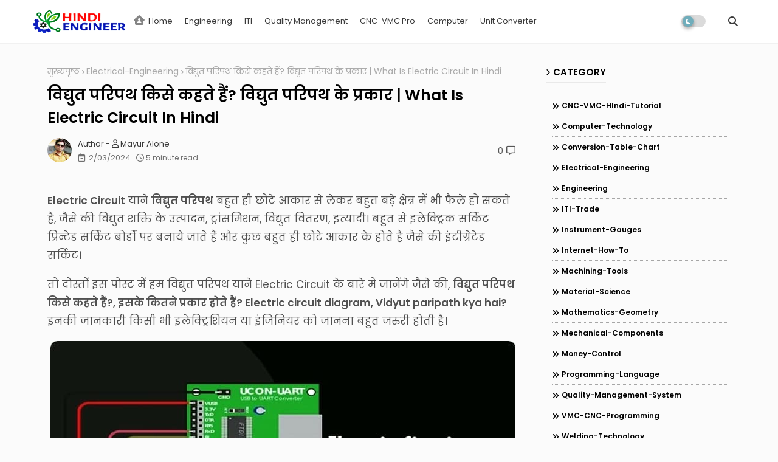

--- FILE ---
content_type: text/html; charset=UTF-8
request_url: https://www.hindiengineer.com/2022/01/vidyut-paripath-electric-circuit-in-hindi.html
body_size: 46298
content:
<!DOCTYPE html>
<html class='ltr' dir='ltr' lang='hi' xmlns='http://www.w3.org/1999/xhtml' xmlns:b='http://www.google.com/2005/gml/b' xmlns:data='http://www.google.com/2005/gml/data' xmlns:expr='http://www.google.com/2005/gml/expr'>
<head>
<script async='async' crossorigin='anonymous' src='https://pagead2.googlesyndication.com/pagead/js/adsbygoogle.js?client=ca-pub-2362645676594657'></script>
<!--- Piki Templates All Packed SEO /-->
<meta content='width=device-width, initial-scale=1, minimum-scale=1, maximum-scale=1' name='viewport'/>
<title>व&#2367;द&#2381;य&#2369;त पर&#2367;पथ क&#2367;स&#2375; कहत&#2375; ह&#2376;&#2306;? व&#2367;द&#2381;य&#2369;त पर&#2367;पथ क&#2375; प&#2381;रक&#2366;र | What Is Electric Circuit In Hindi</title>
<meta content='text/html; charset=UTF-8' http-equiv='Content-Type'/>
<meta content='blogger' name='generator'/>
<link href='https://www.hindiengineer.com/favicon.ico' rel='icon' type='image/x-icon'/>
<link href='https://www.hindiengineer.com/favicon.ico' rel='icon' sizes='32x32'/>
<link href='https://www.hindiengineer.com/favicon.ico' rel='icon' sizes='100x100'/>
<link href='https://www.hindiengineer.com/favicon.ico' rel='apple-touch-icon'/>
<meta content='https://www.hindiengineer.com/favicon.ico' name='msapplication-TileImage'/>
<link href='https://www.hindiengineer.com/2022/01/vidyut-paripath-electric-circuit-in-hindi.html' hreflang='x-default' rel='alternate'/>
<meta content='#2fb6d5' name='theme-color'/>
<meta content='#2fb6d5' name='msapplication-navbutton-color'/>
<link href='https://www.hindiengineer.com/2022/01/vidyut-paripath-electric-circuit-in-hindi.html' rel='canonical'/>
<link rel="alternate" type="application/atom+xml" title="Hindi Engineer - Atom" href="https://www.hindiengineer.com/feeds/posts/default" />
<link rel="alternate" type="application/rss+xml" title="Hindi Engineer - RSS" href="https://www.hindiengineer.com/feeds/posts/default?alt=rss" />
<link rel="service.post" type="application/atom+xml" title="Hindi Engineer - Atom" href="https://www.blogger.com/feeds/2788193625345855387/posts/default" />

<link rel="alternate" type="application/atom+xml" title="Hindi Engineer - Atom" href="https://www.hindiengineer.com/feeds/629306055905873190/comments/default" />
<link href='https://www.hindiengineer.com/2022/01/vidyut-paripath-electric-circuit-in-hindi.html' hreflang='hi' rel='alternate'/>
<meta content='इस पोस्ट में विद्युत परिपथ किसे कहते हैं और विद्युत परिपथ के प्रकार की जानकारी है. Electric circuit in hindi, vidyut paripath kise kahate hain' name='description'/>
<!-- Metadata for Open Graph protocol available here http://ogp.me/. -->
<meta content='index, follow, max-snippet:-1, max-image-preview:large, max-video-preview:-1' name='robots'/>
<meta content='article' property='og:type'/>
<meta content='विद्युत परिपथ किसे कहते हैं? विद्युत परिपथ के प्रकार | What Is Electric Circuit In Hindi' property='og:title'/>
<meta content='https://www.hindiengineer.com/2022/01/vidyut-paripath-electric-circuit-in-hindi.html' property='og:url'/>
<meta content='इस पोस्ट में विद्युत परिपथ किसे कहते हैं और विद्युत परिपथ के प्रकार की जानकारी है. Electric circuit in hindi, vidyut paripath kise kahate hain' property='og:description'/>
<meta content='Hindi Engineer' property='og:site_name'/>
<meta content='https://blogger.googleusercontent.com/img/b/R29vZ2xl/AVvXsEiZ2bmR9pVk5N_t43PMPCkYiM2gP0a9wRZ7_EyBrw5pso9ebtjMUjmeBvI1INtr2T5-nCul9t6wJOUYdgna5coqHpUWQKeQEUFJSvdVm5siJyeZUc530kaC7ZAcD7IOUSHhvGB0GdJgnRNmvpJrQVCMduBCC25ntTCHr_5I2krFG9ebsFTS3rC7Ra8pEEw/w1600-h1600-p-k-no-nu/what-is-electric-circuit-in-hindi-diagram-vidyut-paripath-kya-hai.jpg' property='og:image'/>
<meta content='https://blogger.googleusercontent.com/img/b/R29vZ2xl/AVvXsEiZ2bmR9pVk5N_t43PMPCkYiM2gP0a9wRZ7_EyBrw5pso9ebtjMUjmeBvI1INtr2T5-nCul9t6wJOUYdgna5coqHpUWQKeQEUFJSvdVm5siJyeZUc530kaC7ZAcD7IOUSHhvGB0GdJgnRNmvpJrQVCMduBCC25ntTCHr_5I2krFG9ebsFTS3rC7Ra8pEEw/s16000/what-is-electric-circuit-in-hindi-diagram-vidyut-paripath-kya-hai.jpg' property='og:image'/>
<meta content='https://blogger.googleusercontent.com/img/b/R29vZ2xl/AVvXsEiZ2bmR9pVk5N_t43PMPCkYiM2gP0a9wRZ7_EyBrw5pso9ebtjMUjmeBvI1INtr2T5-nCul9t6wJOUYdgna5coqHpUWQKeQEUFJSvdVm5siJyeZUc530kaC7ZAcD7IOUSHhvGB0GdJgnRNmvpJrQVCMduBCC25ntTCHr_5I2krFG9ebsFTS3rC7Ra8pEEw/s16000/what-is-electric-circuit-in-hindi-diagram-vidyut-paripath-kya-hai.jpg' name='twitter:image'/>
<meta content='विद्युत परिपथ किसे कहते हैं? विद्युत परिपथ के प्रकार | What Is Electric Circuit In Hindi' property='og:title'/>
<meta content='विद्युत परिपथ किसे कहते हैं? विद्युत परिपथ के प्रकार | What Is Electric Circuit In Hindi' name='keywords'/>
<link href='https://www.hindiengineer.com/2022/01/vidyut-paripath-electric-circuit-in-hindi.html' hreflang='en' rel='alternate'/>
<meta content='summary_large_image' name='twitter:card'/>
<meta content='विद्युत परिपथ किसे कहते हैं? विद्युत परिपथ के प्रकार | What Is Electric Circuit In Hindi' name='twitter:title'/>
<meta content='https://www.hindiengineer.com/2022/01/vidyut-paripath-electric-circuit-in-hindi.html' name='twitter:domain'/>
<meta content='इस पोस्ट में विद्युत परिपथ किसे कहते हैं और विद्युत परिपथ के प्रकार की जानकारी है. Electric circuit in hindi, vidyut paripath kise kahate hain' name='twitter:description'/>
<meta content='इस पोस्ट में विद्युत परिपथ किसे कहते हैं और विद्युत परिपथ के प्रकार की जानकारी है. Electric circuit in hindi, vidyut paripath kise kahate hain' name='twitter:creator'/>
<meta content='hi' property='og:locale'/>
<link href='//1.bp.blogspot.com' rel='dns-prefetch'/>
<link href='//28.2bp.blogspot.com' rel='dns-prefetch'/>
<link href='//3.bp.blogspot.com' rel='dns-prefetch'/>
<link href='//4.bp.blogspot.com' rel='dns-prefetch'/>
<link href='//2.bp.blogspot.com' rel='dns-prefetch'/>
<link href='//www.blogger.com' rel='dns-prefetch'/>
<link href='//maxcdn.bootstrapcdn.com' rel='dns-prefetch'/>
<link href='//fonts.googleapis.com' rel='dns-prefetch'/>
<link href='//use.fontawesome.com' rel='dns-prefetch'/>
<link href='//ajax.googleapis.com' rel='dns-prefetch'/>
<link href='//resources.blogblog.com' rel='dns-prefetch'/>
<link href='//feeds.feedburner.com' rel='dns-prefetch'/>
<link href='//cdnjs.cloudflare.com' rel='dns-prefetch'/>
<link href='//www.google-analytics.com' rel='dns-prefetch'/>
<link href='//themes.googleusercontent.com ' rel='dns-prefetch'/>
<link href='//pagead2.googlesyndication.com' rel='dns-prefetch'/>
<link href='//googleads.g.doubleclick.net' rel='dns-prefetch'/>
<link href='//www.gstatic.com' rel='preconnect'/>
<link href='//www.googletagservices.com' rel='dns-prefetch'/>
<link href='//static.xx.fbcdn.net' rel='dns-prefetch'/>
<link href='//tpc.googlesyndication.com' rel='dns-prefetch'/>
<link href='//apis.google.com' rel='dns-prefetch'/>
<link href='//www.facebook.com' rel='dns-prefetch'/>
<link href='//connect.facebook.net' rel='dns-prefetch'/>
<link href='//twitter.com' rel='dns-prefetch'/>
<link href='//www.youtube.com' rel='dns-prefetch'/>
<link href='//www.pinterest.com' rel='dns-prefetch'/>
<link href='//www.linkedin.com' rel='dns-prefetch'/>
<!-- Font Awesome Free 6.4.2 -->
<link href='//cdnjs.cloudflare.com/ajax/libs/font-awesome/6.4.2/css/all.min.css' rel='stylesheet'/>
<!-- Template Style CSS -->
<style id='page-skin-1' type='text/css'><!--
/*
-----------------------------------------------
Blogger Template Style
Name:        Crafter - Blogger Premium Template
Version:     2.0.2.V
Author:      Piki Template
Author Url:  https://pikitemplates.com/
Designed by: Piki Templates
Last Update: 27/September/2024
This Theme is Created by pikitemplates.com This work is licensed under a Creative Commons Attribution-NoDerivatives 4.0 International License http://creativecommons.org/licenses/by-nd/4.0/ No One Has Been Permission to Sell Or Distribute this template without Our Permission.
----------------------------------------------- */
/*-- Google Poppins Font Family --*/
@font-face{font-family:'Poppins';font-style:italic;font-weight:400;font-display:swap;src:url(https://fonts.gstatic.com/s/poppins/v15/pxiGyp8kv8JHgFVrJJLucXtAKPY.woff2) format('woff2');unicode-range:U+0900-097F,U+1CD0-1CF6,U+1CF8-1CF9,U+200C-200D,U+20A8,U+20B9,U+25CC,U+A830-A839,U+A8E0-A8FB}
@font-face{font-family:'Poppins';font-style:italic;font-weight:400;font-display:swap;src:url(https://fonts.gstatic.com/s/poppins/v15/pxiGyp8kv8JHgFVrJJLufntAKPY.woff2) format('woff2');unicode-range:U+0100-024F,U+0259,U+1E00-1EFF,U+2020,U+20A0-20AB,U+20AD-20CF,U+2113,U+2C60-2C7F,U+A720-A7FF}
@font-face{font-family:'Poppins';font-style:italic;font-weight:400;font-display:swap;src:url(https://fonts.gstatic.com/s/poppins/v15/pxiGyp8kv8JHgFVrJJLucHtA.woff2) format('woff2');unicode-range:U+0000-00FF,U+0131,U+0152-0153,U+02BB-02BC,U+02C6,U+02DA,U+02DC,U+2000-206F,U+2074,U+20AC,U+2122,U+2191,U+2193,U+2212,U+2215,U+FEFF,U+FFFD}
@font-face{font-family:'Poppins';font-style:italic;font-weight:600;font-display:swap;src:url(https://fonts.gstatic.com/s/poppins/v15/pxiDyp8kv8JHgFVrJJLmr19VFteOcEg.woff2) format('woff2');unicode-range:U+0900-097F,U+1CD0-1CF6,U+1CF8-1CF9,U+200C-200D,U+20A8,U+20B9,U+25CC,U+A830-A839,U+A8E0-A8FB}
@font-face{font-family:'Poppins';font-style:italic;font-weight:600;font-display:swap;src:url(https://fonts.gstatic.com/s/poppins/v15/pxiDyp8kv8JHgFVrJJLmr19VGdeOcEg.woff2) format('woff2');unicode-range:U+0100-024F,U+0259,U+1E00-1EFF,U+2020,U+20A0-20AB,U+20AD-20CF,U+2113,U+2C60-2C7F,U+A720-A7FF}
@font-face{font-family:'Poppins';font-style:italic;font-weight:600;font-display:swap;src:url(https://fonts.gstatic.com/s/poppins/v15/pxiDyp8kv8JHgFVrJJLmr19VF9eO.woff2) format('woff2');unicode-range:U+0000-00FF,U+0131,U+0152-0153,U+02BB-02BC,U+02C6,U+02DA,U+02DC,U+2000-206F,U+2074,U+20AC,U+2122,U+2191,U+2193,U+2212,U+2215,U+FEFF,U+FFFD}
@font-face{font-family:'Poppins';font-style:normal;font-weight:400;font-display:swap;src:url(https://fonts.gstatic.com/s/poppins/v15/pxiEyp8kv8JHgFVrJJbecmNE.woff2) format('woff2');unicode-range:U+0900-097F,U+1CD0-1CF6,U+1CF8-1CF9,U+200C-200D,U+20A8,U+20B9,U+25CC,U+A830-A839,U+A8E0-A8FB}
@font-face{font-family:'Poppins';font-style:normal;font-weight:400;font-display:swap;src:url(https://fonts.gstatic.com/s/poppins/v15/pxiEyp8kv8JHgFVrJJnecmNE.woff2) format('woff2');unicode-range:U+0100-024F,U+0259,U+1E00-1EFF,U+2020,U+20A0-20AB,U+20AD-20CF,U+2113,U+2C60-2C7F,U+A720-A7FF}
@font-face{font-family:'Poppins';font-style:normal;font-weight:400;font-display:swap;src:url(https://fonts.gstatic.com/s/poppins/v15/pxiEyp8kv8JHgFVrJJfecg.woff2) format('woff2');unicode-range:U+0000-00FF,U+0131,U+0152-0153,U+02BB-02BC,U+02C6,U+02DA,U+02DC,U+2000-206F,U+2074,U+20AC,U+2122,U+2191,U+2193,U+2212,U+2215,U+FEFF,U+FFFD}
@font-face{font-family:'Poppins';font-style:normal;font-weight:600;font-display:swap;src:url(https://fonts.gstatic.com/s/poppins/v15/pxiByp8kv8JHgFVrLEj6Z11lFc-K.woff2) format('woff2');unicode-range:U+0900-097F,U+1CD0-1CF6,U+1CF8-1CF9,U+200C-200D,U+20A8,U+20B9,U+25CC,U+A830-A839,U+A8E0-A8FB}
@font-face{font-family:'Poppins';font-style:normal;font-weight:600;font-display:swap;src:url(https://fonts.gstatic.com/s/poppins/v15/pxiByp8kv8JHgFVrLEj6Z1JlFc-K.woff2) format('woff2');unicode-range:U+0100-024F,U+0259,U+1E00-1EFF,U+2020,U+20A0-20AB,U+20AD-20CF,U+2113,U+2C60-2C7F,U+A720-A7FF}
@font-face{font-family:'Poppins';font-style:normal;font-weight:600;font-display:swap;src:url(https://fonts.gstatic.com/s/poppins/v15/pxiByp8kv8JHgFVrLEj6Z1xlFQ.woff2) format('woff2');unicode-range:U+0000-00FF,U+0131,U+0152-0153,U+02BB-02BC,U+02C6,U+02DA,U+02DC,U+2000-206F,U+2074,U+20AC,U+2122,U+2191,U+2193,U+2212,U+2215,U+FEFF,U+FFFD}
/*-- Reset CSS Start Here --*/
:root{
--body-font:'Poppins', Arial, sans-serif;
--title-font:'Poppins', Arial, sans-serif;
--meta-font:'Poppins', Arial, sans-serif;
--text-font:'Poppins', Arial, sans-serif;
--text-font-color:#505050;
--crafter-solid-color:#c1bbbb;
--black-color:#404040;
--hero-color:#aaaaaa;
--bt-back:#ffffff;
--snippet-color:#aba4a4;
--solid-border:#ddd;
--white-bg:#ffffff;
--white-color:#333333;
--theme-text-color:#3e3e3e;
--button-bg-color:#0c229e;
--button-text-color:#ffffff;
--body-color-main:#fbfbfb url() repeat fixed top left;
--all-link-color:#0241ff;
--black-text:#000000;
--main-text-color:#101010;
--main-text-hover:#1059df;
--menu-text-color:#eeeeee;
--menu-mobile-bg:#eeeeee;
--menu-mobile-color:#222222;
--breaking-bg-color:#ffffff;
--bt-breaking:rgba(0 0 0 / 0.13);
--bt-breaking-text:#b5b5b5;
--shadow-top:0 0 20px rgba(0,0,0,.15);
--shadow-top-fixed:5px 5px 8px 0px rgba(224 223 223 / 48%);
--ads-bg:rgb(233 233 233);
--ads-text:#898989;
--white-color-featured:#ffffff;
--buttons-category:#ffffff;
--buttons-category-text:#1d1d1d;
--white-color-search:#ffffff;
--search-bt-bg:#ededed;
--search-bt-text:#626262;
--megagrid-bg:#ffffff;
--sidebar-bg:#ffffff;
--main-post-bg:#ffffff;
--popular-posts-text:#000000;
--comments-dec:#333;
--share-text:#ffffff;
--sticky-bg:#f1f1f1;
--post-inner-bg:#ffffff;
--cm-count:#555555;
--navigation-crafter-text:#4e4e4e;
--color-perfect:#71b46c;
--home-buttons:#48bd4c;
--post-snip-data:#707070;
--post-snip-open:#383838;
--label-relative:#0000ec;
--share-author-links:#585858;
--label-bg-hover:#101010;
--footer-text-color:#404040;
--footer-cr-text-color:#2791e7;
--footer-pages-text-hover:#1059df;
--footer-widget-text:#404040;
--footer-caption-text:#868686;
--footer-post-text:#f0f0f0;
--footer-bg-color:#ededed;
--footer-widget-titles:#f0f0f0;
--main-menu-one: #ffffff;
--navigation-bar:#222222;
--submenu-color:#3a3a3a;
--widget-bg-color:#1059df;
--load-more-bg:#1059df;
--submenu-bg-color:#eeeeee;
--white-text-color:#ffffff;
--menu-hover-color:#222222;
--black-text-color:#000000;
--comment-content:#f6f6f6;
--comment-text:#5e5e5e;
--main-buttons:#0c229e;
--label-text-color:#2c2c2c;
--pager-text-color:#6d6d6d;
--ic-color:#ffffff;
--back-top-text:#3e3e3e;
--back-top:rgb(90 90 90 / 0.18);
}
body.dark{
--main-logo-text-color:#d4d4d4;
--all-link-color:rgba(255,255,255,.7);
--body-color-main:#292929;
--main-menu: #383838;
--text-font-color:#e3e3e3;
--breaking-bg-color:#3a3a3a;
--shadow-top:none;
--menu-mobile-color:#dadada;
--menu-mobile-bg:#212121;
--shadow-top-fixed:none;
--white-color-search:#232323;
--search-bt-bg:#404040;
--search-bt-text:#b5b5b5;
--submenu-color:#dadada;
--widget-bg-color:#ffffff;
--main-menu-one:#232323;
--bt-back:#232323;
--post-snip-open:#eee;
--sticky-bg:#212121;
--black-text-color:#dadada;
--heading-text-color:#ffffff;
--ads-bg:#212121;
--submenu-bg-color:#212121;
--theme-text-color:#dadada;
--label-text-color:#a1a1a1;
--white-color: #c3c3c3;
--ads-text:#dadada;
--white-color-featured:transparent;
--buttons-category:#3a3a3a;
--buttons-category-text:#dadada;
--megagrid-bg:#3a3a3a;
--black-text:#f3f8fb;
--post-snip-data:#a5a5a5;
--label-relative:#f3f8fb;
--sidebar-bg:#3a3a3a;
--main-post-bg:#3a3a3a;
--popular-posts-text:#f3f8fb;
--back-top-text:#d3d3d3;
--post-inner-bg:#3a3a3a;
--comments-dec:#cecece;
--load-more-bg:#3a3a3a;
--comment-content:#353535;
--comment-text:#c1c1c1;
--footer-bg-color:#404040;
--footer-widget-text:#E4E4E4;
--footer-text-color:#E4E4E4;
--main-text-hover:#ffffff;
--cm-count:#E4E4E4;
--main-text-color:#E4E4E4;
--navigation-crafter-text:#c3c3c3;
--share-text:#2f2f2f;
--share-author-links:#E4E4E4;
}
a,abbr,acronym,address,applet,b,big,blockquote,body,caption,center,cite,code,dd,del,dfn,div,dl,dt,em,fieldset,font,form,h1,h2,h3,h4,h5,h6,html,i,iframe,img,ins,kbd,label,legend,li,object,p,pre,q,s,samp,small,span,strike,strong,sub,sup,table,tbody,td,tfoot,th,thead,tr,tt,u,ul,var{padding:0;border:0;outline:0;vertical-align:baseline;background:0;margin:0;text-decoration:none;}
form,textarea,input,button{font-family:var(--body-font);-webkit-appearance:none;-moz-appearance:none;appearance:none;border-radius:0;box-sizing:border-box}
.CSS_LIGHTBOX{z-index:999999!important}.CSS_LIGHTBOX_ATTRIBUTION_INDEX_CONTAINER .CSS_HCONT_CHILDREN_HOLDER > .CSS_LAYOUT_COMPONENT.CSS_HCONT_CHILD:first-child > .CSS_LAYOUT_COMPONENT{opacity:0}
input,textarea{outline:none}
/*! normalize.css v3.0.1 | MIT License | git.io/normalize */
dl,ul{list-style-position:inside;font-weight:400;list-style:none}
button{cursor: pointer;outline: none;}
ul li{list-style:none}
caption,th{text-align:center}
html,body{text-size-adjust:none;-webkit-text-size-adjust:none;-moz-text-size-adjust:none;-ms-text-size-adjust:none}
.separator a{clear:none!important;float:none!important;margin-left:0!important;margin-right:0!important}
#Navbar1,#navbar-iframe,.widget-item-control,a.quickedit,.home-link,.feed-links{display:none!important}
.center{display:table;margin:0 auto;position:relative}
.widget > h2,.widget > h3{display:none}
iframe[src*="youtube.com"]{width:100%;height:auto;aspect-ratio:16/9}
.widget iframe,.widget img{max-width:100%}
.post-body img:not(.snip-thumbnail){width:auto;height:auto;border:none;}
.container{width:100%;max-width:1145px;margin:0 auto;padding:0px;box-sizing:border-box}
a,a:visited{text-decoration:none}
.clearfix{clear:both}
.section,.widget,.widget ul{margin:0;padding:0}
a{color:var(--all-link-color)}
abbr{text-decoration:none}
.widget>h2,.widget>h3{display:none}
*:before,*:after{-webkit-box-sizing:border-box;-moz-box-sizing:border-box;box-sizing:border-box;}
/*-- CSS Variables --*/
.no-items.section,#related-posts{display:none}
.cookie-choices-info{display:none !important;}
h1,h2,h3,h4,h5,h6{font-family:var(--title-font);font-weight:600}
body{position:relative;background:var(--body-color-main);font-family:var(--body-font);font-size:14px;font-weight:400;color:var(--black-text);word-wrap:break-word;margin:0;padding:0;font-style:normal;line-height:1.4em}
#outer-wrapper{position:relative;overflow:hidden;width:100%;max-width:100%;margin:0 auto}
.outer-container{width:1280px}
.post-body h1{font-size:28px}
.post-body h2{font-size:24px}
.post-body h3{font-size:21px}
.post-body h4{font-size:18px}
.post-body h5{font-size:16px}
.post-body h6{font-size:13px}
.dark .post-body p{background:transparent!important;color:#fff!important}
#center-container{position:relative;float:left;width:100%;overflow:hidden;padding:20px 0 0;margin:0}
#center-container > .container{margin:0 auto}
#feed-view{position:relative;float:left;width:calc(100% - (320px + 30px));box-sizing:border-box;padding:0}
#sidebar-container{position:relative;float:right;width:320px;box-sizing:border-box;padding:0}
.post-filter-image{position:relative;display:block;transition:transform .3s ease}
.snip-thumbnail{position:relative;width:100%;height:100%;display:block;object-fit:cover;z-index:1;opacity:0;transition:opacity .30s ease,transform .30s ease}
#h1-hide{display:none;visibility:hidden}
h1.blog-title{font-size:24px;max-width:195px;overflow:hidden;text-decoration:none;text-overflow:ellipsis;white-space:nowrap;line-height: 38px;}
.snip-thumbnail.lazy-img{opacity:1}
.row,.row-1{position:relative;}
.post-filter-link:hover .snip-thumbnail{filter: brightness(1.2);}
/*-- Social Icons Start Here (Global FontAwesome Icon Codes) --*/
.social-footer a:before,.social a:before{display:inline-block;font-family:'Font Awesome 6 Brands';font-style:normal;font-weight:400}
.social-footer .blogger a:before,.social .blogger:before{content:"\f37d"}
.social-footer .behance a:before,.social .behance:before{content:"\f1b4"}
.social-footer .digg a:before,.social .digg:before{content:"\f1a6"}
.social-footer .instagram a:before,.social .instagram:before{content:"\f16d"}
.social-footer .pinterest a:before,.social .pinterest:before{content:"\f0d2"}
.social-footer .rss a:before,.social .rss:before{content:'\f09e';font-family:'Font Awesome 5 Free';font-weight:900}
.social-footer .facebook a:before,.social .facebook:before{content:"\f09a"}
.social-footer .facebook-f a:before,.social .facebook-f:before{content:"\f09a"}
.social-footer .twitter a:before,.social .twitter:before{content:"\e61b"}
.social-footer .youtube a:before,.social .youtube:before{content:"\f167"}
.social-footer .stack-overflow a:before,.social .stack-overflow:before{content:"\f16c"}
.social-footer .github a:before,.social .github:before{content:"\f09b"}
.social-footer .linkedin a:before,.social .linkedin:before{content:"\f0e1"}
.social-footer .skype a:before,.social .skype:before{content:"\f17e"}
.social-footer .stumbleupon a:before,.social .stumbleupon:before{content:"\f1a4"}
.social-footer .tumblr a:before,.social .tumblr:before{content:"\f173"}
.social-footer .vk a:before,.social .vk:before{content:"\f189"}
.social-footer .reddit a:before,.social .reddit:before{content:"\f1a1"}
.social-footer .whatsapp a:before,.social .whatsapp:before{content:"\f232"}
.social-footer .telegram a:before,.social .telegram:before{content:"\f2c6"}
.social-footer .dribbble a:before,.social .dribbble:before{content:"\f17d"}
.social-footer .soundcloud a:before,.social .soundcloud:before{content:"\f1be"}
.social-footer .twitch a:before,.social .twitch:before{content:"\f1e8"}
.social-footer .delicious a:before,.social .delicious:before{content:"\f1a5"}
.social-footer .codepen a:before,.social .codepen:before{content:"\f1cb"}
.social-footer .snapchat a:before,.social .snapchat:before{content:"\f2ac"}
.social-footer .email a:before,.social .email:before{content:'\f0e0';font-family:'Font Awesome 5 Free'}
.social-footer .external-link a:before,.social .external-link:before{content:'\f35d';font-family:'Font Awesome 5 Free';font-weight:900}
.social-bg-hover a.blogger:hover{background-color:#ff5722}
.social-bg-hover a.facebook:hover,.social-bg-hover a.facebook-f:hover{background-color:#3b5999}
.social-bg-hover a.twitter:hover{background-color:#00acee}
.social-bg-hover a.youtube:hover{background-color:#f50000}
.social-bg-hover a.messenger:hover{background-color:#0084ff}
.social-bg-hover a.snapchat:hover{background-color:#ffe700}
.social-bg-hover a.telegram:hover{background-color:#179cde}
.social-bg-hover a.instagram:hover{background:linear-gradient(15deg,#ffb13d,#dd277b,#4d5ed4)}
.social-bg-hover a.pinterest:hover,.social-bg-hover a.pinterest-p:hover{background-color:#ca2127}
.social-bg-hover a.dribbble:hover{background-color:#ea4c89}
.social-bg-hover a.linkedin:hover{background-color:#0077b5}
.social-bg-hover a.stumbleupon:hover{background-color:#eb4823}
.social-bg-hover a.vk:hover{background-color:#4a76a8}
.social-bg-hover a.stack-overflow:hover{background-color:#f48024}
.social-bg-hover a.github:hover{background-color:#24292e}
.social-bg-hover a.soundcloud:hover{background:linear-gradient(#ff7400,#ff3400)}
.social-bg-hover a.behance:hover{background-color:#191919}
.social-bg-hover a.digg:hover{background-color:#1b1a19}
.social-bg-hover a.delicious:hover{background-color:#0076e8}
.social-bg-hover a.codepen:hover{background-color:#000}
.social-bg-hover a.flipboard:hover{background-color:#f52828}
.social-bg-hover a.reddit:hover{background-color:#ff4500}
.social-bg-hover a.tumblr:hover{background-color:#365069}
.social-bg-hover a.twitch:hover{background-color:#6441a5}
.social-bg-hover a.rss:hover{background-color:#ffc200}
.social-bg-hover a.skype:hover{background-color:#00aff0}
.social-bg-hover a.whatsapp:hover{background-color:#3fbb50}
.social-bg-hover a.discord:hover{background-color:#7289da}
.social-bg-hover a.share:hover{background-color:var(--hero-color)}
.social-bg-hover a.email:hover{background-color:#888}
.social-bg-hover a.external-link:hover{background-color:#3500e5}
.whatsapp-desktop{display:inline-block}
.whatsapp-mobile{display:none}
.ui-menushift-logo{display:none}
.dark .post-body ol>li:before{color:#eee}
.mega-mode{position:relative;padding:0 15px;margin-right:10px;text-align:center;border-radius:30px;display:inline-block;align-items:center;z-index:999}
.dark-button{display:none;}
.dark-button + .dark-toggle{outline:0;display:inline-block;width:40px;height:20px;vertical-align:middle;position:relative;cursor:pointer;margin-left:5px;-webkit-user-select:none;-moz-user-select:none;-ms-user-select:none;user-select:none;}
.dark-mode + .dark-toggle{border-radius:99em;transition:all .4s ease}
.dark-mode + .dark-toggle:after{content:'\f186';font-family:'Font Awesome 5 Free';font-size: 10px;font-weight:900;color:#fff;line-height:18px;border-radius:100px;background:#70adbb;transition:left 0.3s cubic-bezier(0.175,0.885,0.32,1.275),padding 0.3s ease,margin 0.3s ease;position:absolute;width:18px;height:18px;top:1px;left:2px;box-shadow:0 3px 6px rgba(0,0,0,0.16),0 3px 6px rgba(0,0,0,0.23)}
.dark .dark-mode + .dark-toggle{background:rgb(255 237 198 / 0.41)}
.dark-mode + .dark-toggle{background:rgb(111 111 111 / 0.25)}
.dark .dark-mode + .dark-toggle:after{left:53%;background:#d5904e}
#MenuNews-list>.mega-menu{position:unset!important}
.flex-proMenu li:hover .Megamenu-Posts{opacity:1;visibility:visible}
.drop-down>a:after{content:'\f078';float:right;font-family:'Font Awesome 5 Free';font-size:9px;font-weight:900;margin:-1px 0 0 5px}
.Megamenu-Posts{top:59px;transition:all .3s ease;-webkit-transition:all .3s ease;-moz-transition:all .3s ease;-o-transition:all .3s ease;opacity:0;visibility:hidden;width:100%;left:0;box-sizing:border-box;right:0;z-index:3333;color:var(--white-bg);height:auto;padding:20px;text-align:center;min-height:100px;position:absolute;background-color:var(--megagrid-bg);box-shadow:0 10px 10px rgba(0,0,0,0.28)}
.flex-proMenu li:hover .Megamenu-Posts{margin-top:1px;opacity:1;visibility:visible}
.Mega-ui{width:calc((100% - 50px) / 5);box-sizing:border-box;float:left;overflow:hidden;position:relative}
.Mega-ui:last-child{margin-right:0}
.Mega-ui .post-filter-link{position:relative;height:100%}
.Mega-uis{display:flex;justify-content:space-between;flex-wrap:wrap}
.Mega-uis .Mega-img-ui{height:180px;display:block;overflow:hidden;border-radius:5px;}
.Mega-uis .entry-title{font-size:14px;font-weight:600;line-height:1.2em;margin:0}
/*----- Table of Content (TOC). -----*/
.tociki-pro{display:flex;width:100%;clear:both;margin:0}
.tociki-inner{position:relative;max-width:100%;font-size:14px;background-color:rgba(165 165 165 / 0.10);overflow:hidden;line-height:23px;border:1px solid #a0a0a0;border-radius:5px}
a.tociki-title{position:relative;display:flex;align-items:center;justify-content:space-between;height:38px;font-size:16px;font-weight:600;color:var(--text-font-color);padding:0 15px;margin:0}
.tociki-title-text{display:flex}
.tociki-title-text:before{content:'\f0cb';font-family:'Font Awesome 5 Free';font-size:14px;font-weight:900;margin:0 5px 0 0}
.rtl .tociki-title-text:before{margin:0 0 0 5px}
.tociki-title:after{content:'\f078';font-family:'Font Awesome 5 Free';font-size:12px;font-weight:900;margin:0 0 0 25px;color:var(--buttons-category-text);}
.rtl .tociki-title:after{margin:0 25px 0 0;}
.tociki-title.opened:after{content:'\f077'}
a.tociki-title:hover{text-decoration:none}
#tociki{display:none;padding:0 15px 10px;margin:0}
#tociki ol{padding:0 0 0 15px}
#tociki li{font-size:14px;margin:10px 0}
#tociki li a{color:var(--main-text-color)}
#tociki li a:hover{opacity:0.8;text-decoration:underline}
/*----- Cap the total number of ads (widgets and inline ads). -----*/
#top-ad-placeholder .widget > .widget-title,#bottom-ad-placeholder .widget > .widget-title{display:none}
#top-ad-placeholder,#bottom-ad-placeholder{margin:15px 0;padding:0;width:100%;overflow:hidden;}
.main-ads-pikihome{position:relative;float:left;width:100%;margin:15px 0 0}
.main-ads-pikihome .widget{position:relative;float:left;width:100%;line-height:0;margin:0 0 5px}
.main-ads-pikihome .widget > .widget-title,#post-placeholder .widget > .widget-title{display:none}
#post-placeholder{position:relative;box-sizing:border-box;width:100%;height:auto;padding:0 5px;margin:10px 0}
#post-placeholder .widget{position:relative;width:100%;line-height:0;height:auto}
/*----- Standard footer section under Parent of Center Container element. -----*/
#footer-container{display:block;width:100%;color:var(--footer-text-color);background: rgb(122 122 122 / 0.17);margin:auto;padding:0;border-top:1px solid rgba(255,255,255,0.08);overflow:hidden}
#footer-container .footer-copyright{position:relative;float:left;font-size:13px;line-height:40px;margin:0}
.copyright-text{margin:0;color:var(--footer-text-color);;line-height:50px;}
#footer-container .footer-copyright a{color:var(--footer-cr-text-color)}
#footer-container .footer-copyright a:hover{color:var(--footer-text-color)}
#footer-checks-menu{float:right;position:relative;display:block;margin:5px 0 0}
#footer-checks-menu .widget > .widget-title,#footer-copyright .widget > .widget-title{display:none}
.footer-checks-menu ul li{position:relative;float:left;margin:0}
.footer-checks-menu ul li a{float:left;font-size:14px;color:var(--footer-text-color);height:30px;line-height:40px;padding:0 5px;margin:0 0 20px}
#footer-checks-menu ul li a:hover{color:var(--footer-pages-text-hover)}
.pikiList .postMode .fav-list{display:block;}
.postMode .fav-list,.pikiList .postMode .fav-grid{display:none;}
.postMode span i{font-size:17px;color:var(--share-author-links);margin:0 0 0 5px;}
.postMode span{font-size:14px;margin:0 5px 0 0;cursor:pointer;}
.postMode .fav-grid{display:block;}
/*-- Top Social Menu CSS (IE/ IE9 etc.) --*/
.socialFilter .external-link a{background-color:var(--main-text-hover)}
.sharing-button .facebook a,.sharing-button .facebook-f a{background-color:#3b5999}
.sharing-button .twitter a,.sharing-button .twitter-square a{background-color:#00acee}
.sharing-button .reddit a{background-color:#ff4500}
.sharing-button .pinterest a,.sharing-button .pinterest-p a{background-color:#ca2127}
.sharing-button .linkedin a{background-color:#0077b5}
.sharing-button .whatsapp a{background-color:#3fbb50}
.sharing-button .email a{background-color:#888}
.ui-menushift .fa{color:#FFF! important}
/*-- Top Social Menu Code (jQuery Latest Menu) --*/
#Menu-grid{position:relative;float:left;width:100%;height:auto;margin:0}
.pro-crafter-wrap,.pro-crafter{position:relative;float:left;background:var(--main-menu-one);width:100%;height:70px;box-sizing:border-box;padding:0;margin:0;}
#Menu-grid .container{position:relative;margin:0 auto;max-width: 1200px;}
.SuperLogo-wrap, .nav-list-menu{position:relative;box-sizing: border-box;width:100%;float:left;margin:0 30px 0 0;padding: 0;}
.SuperLogo{position:relative;float:left;height:60px;padding:5px 0 0 10px;margin:0}
.SuperLogo .SuperLogo-img{display:flex;align-items:center;overflow:hidden;margin:0;}
.SuperLogo img{display:block;width:auto;height:auto;max-height:40px;margin:0;}
.show-menu-space{display:none;color:var(--submenu-color);font-size:17px;padding:0 15px;}
.header-section{position:relative;display:flex;flex-wrap:wrap;justify-content:space-between;float:left;width:100%;margin:0;}
.header-left{position:static;display:flex;margin:0;}
.header-right{position:absolute;top:0;right:14px;margin:0;z-index: 11;overflow: hidden;background:var(--bt-back)}
.SuperLogo .widget{position:relative;display:flex;align-items:center;height:100%;margin:0;}
.SuperLogo h1{display:block;font-size:25px;color:var(--navigation-bar);height:30px;line-height:30px;overflow:hidden;padding:0;margin:0}
.SuperLogo h1 a{color:var(--navigation-bar)}
.pro-crafter.show{top:0;margin:0;}
.pro-crafter.fixed-nos.show{background:var(--main-menu-one)}
.main-menu-wrap{position:static;height:56px;margin:0}
#flex-proMenu .widget,#flex-proMenu .widget>.widget-title{display:none}
#flex-proMenu .show-menu{display:block}
#flex-proMenu{position:static;height:70px;z-index:10}
#flex-proMenu ul>li{position:relative;float:left;display:inline-block;padding:0;margin:0}
#MenuNews-list>li>a{position:relative;display:block;height:70px;font-size:13px;color:var(--submenu-color);font-weight:400;text-transform:capitalize;line-height:70px;padding:0 10px;margin:0}
#MenuNews-list>li>a i{margin:0 3px 0 0;font-size:16px;color:#858585;}
#MenuNews-list>li>a:hover{opacity:0.8}
#flex-proMenu ul>li>ul{position:absolute;float:left;left:0;top:59px;width:180px;background:var(--submenu-bg-color);z-index:99999;visibility:hidden;opacity:0;-webkit-transform:translateY(-10px);transform:translateY(-10px);padding:0;box-shadow:0 2px 5px 0 rgba(0,0,0,0.15),0 2px 10px 0 rgba(0,0,0,0.17)}
#flex-proMenu ul>li>ul>li>ul{position:absolute;top:0;left:100%;-webkit-transform:translateX(-10px);transform:translateX(-10px);margin:0}
#flex-proMenu ul>li>ul>li{display:block;float:none;position:relative}
#flex-proMenu ul>li>ul>li a{position:relative;display:block;overflow:hidden;font-size:13px;color:var(--submenu-color);font-weight:400;box-sizing:border-box;padding:8px 15px;margin:0;border-bottom:1px solid rgba(155,155,155,0.07)}
#flex-proMenu ul>li>ul>li:last-child a{border:0}
#flex-proMenu ul>li>ul>li:hover>a{color:#424242}
#flex-proMenu ul>li.sub-tab>a:after,#flex-proMenu ul>li.sub-has>a:after{content:'\f078';float:right;font-family:'Font Awesome 5 Free';font-size:9px;font-weight:900;margin:1px 0 0 5px}
#flex-proMenu ul>li>ul>li.sub-tab>a:after{content:'\f054';float:right;margin:0}
#flex-proMenu ul>li:hover>ul,#flex-proMenu ul>li>ul>li:hover>ul{visibility:visible;opacity:1;-webkit-backface-visibility:hidden;backface-visibility:hidden;-webkit-transform:translate(0);transform:translate(0)}
#flex-proMenu ul ul{transition:all .35s ease}
.loading-icon{width:100%;height:100%;line-height:300px;display:flex ;justify-content:center;align-items:center;}
.loading-icon:after{content:"";width:40px;height:40px;border-radius:50%;border:2px solid var(--main-text-color);border-right:2px solid #c1c1c1;display:inline-block;animation:runload 0.6s infinite}
@-webkit-keyframes runload{0%{-webkit-transform:rotate(0deg);transform:rotate(0deg)}
to{-webkit-transform:rotate(1turn);transform:rotate(1turn)}
}
@keyframes runload{0%{-webkit-transform:rotate(0deg);transform:rotate(0deg)}
to{-webkit-transform:rotate(1turn);transform:rotate(1turn)}
}
.loading-frame{-webkit-animation-duration:.5s;animation-duration:.5s;-webkit-animation-fill-mode:both;animation-fill-mode:both}
@keyframes fadeIn{from{opacity:0}
to{opacity:1}
}
.run-time{animation-name:fadeIn}
@keyframes fadeInUp{from{opacity:0;transform:translate3d(0,5px,0)}
to{opacity:1;transform:translate3d(0,0,0)}
}
.load-time{animation-name:fadeInUp}
.overlay{visibility:hidden;opacity:0;position:fixed;top:0;left:0;right:0;bottom:0;z-index:1000;margin:0;transition:all .25s ease}
.show-menu-space:before{content:"\f0c9";font-family:'Font Awesome 5 Free';font-size:20px;font-weight:900}
#menu-space{display:none;position:fixed;width:80%;height:100%;top:0;left:0;bottom:0;background:var(--menu-mobile-bg);overflow:auto;z-index:1010;left:0;-webkit-transform:translateX(-100%);transform:translateX(-100%);visibility:hidden;box-shadow:3px 0 7px rgba(0,0,0,0.1);-webkit-transition:all .5s cubic-bezier(.79,.14,.15,.86);-moz-transition:all .5s cubic-bezier(.79,.14,.15,.86);-o-transition:all .5s cubic-bezier(.79,.14,.15,.86);transition:all .5s cubic-bezier(.79,.14,.15,.86)}
.spring-open #menu-space{-webkit-transform:translateX(0);transform:translateX(0);visibility:visible;opacity:.99;-webkit-transition:all .5s cubic-bezier(.79,.14,.15,.86);-moz-transition:all .5s cubic-bezier(.79,.14,.15,.86);-o-transition:all .5s cubic-bezier(.79,.14,.15,.86);transition:all .5s cubic-bezier(.79,.14,.15,.86)}
.area-crafter{float:left;width:100%;margin:30px 0;opacity:0;transition:all ease-in-out .3s;box-sizing:border-box;}
#menu-space{transition:all .6s ease-in-out}
.hide-ui-menushift:hover{transform:rotate(90deg)}
.hide-ui-menushift{position:absolute;top:0;right:0;display:block;color:var(--menu-mobile-color);font-size:26px;line-height:80px;text-align:center;cursor:pointer;z-index:20;padding:0 20px;-webkit-transition:transform ease-out .2s;-moz-transition:transform ease-out .2s;-ms-transition:transform ease-out .2s;-o-transition:transform ease-out .2s;transition:transform ease-out .2s;transform:rotate(0deg)}
.hide-ui-menushift:before{content:"\f00d";font-family:'Font Awesome 5 Free';font-weight:900}
.spring-open .area-crafter,.spring-open .menu-space-flex{opacity:1}
.menu-space-flex{display:flex;flex-direction:column;opacity:0;justify-content:space-between;float:left;width:100%;height:calc(100% - 100px);transition:all ease-in-out .3s}
.post-inner-data.flex{display:flex;align-content:center;}
.post-inner-user{position:relative;float:left;overflow:hidden;}
.list-pro-crafter{position:relative;float:left;width:100%;height:3px;background-color:var(--sticky-bg);}
.nav-list-menu .widget{position:relative;float:left;width:100%;margin:0;}
.nav-list-items{position:relative;float:left;width:100%;justify-content:center;height:38px;display:flex;overflow:hidden;overflow-x:auto;-webkit-overflow-scrolling:touch;z-index:1;margin:0;box-sizing:border-box;}
.nav-list-items li{flex-shrink:0;}
.nav-list-items li a{display:block;font-size:14px;color:var(--submenu-color);font-weight:400;line-height:38px;margin:0 25px 0 0;}
.nav-list-menu .widget ul{padding:0px 30px;}
.nav-list-menu .widget:after{content:'';position:absolute;top:0;left:unset;right:0;width:15px;height:38px;background:linear-gradient(to left,var(--sticky-bg),rgba(255,255,255,0));z-index:5;margin:0;}
span.author-image{position:relative;display:block;height:40px;width:40px;}
span.author-image img{border-radius:50%;}
.ui-menushift{position:relative;float:left;width:100%;box-sizing:border-box;padding:25px}
.ui-menushift>ul{margin:0}
#flex-proMenu .fa{padding:0 5px}
.ui-menushift .fa{margin:5px;padding:auto}
.ui-menushift .m-sub{display:none;padding:0}
.ui-menushift ul li{position:relative;display:block;overflow:hidden;float:left;width:100%;font-size:14px;font-weight:600;line-height:50px;margin:0;padding:0}
.ui-menushift>ul li ul{overflow:hidden}
.ui-menushift ul li a{color:var(--submenu-color);padding:0 5px;display:block}
.ui-menushift>ul>li>a{text-transform:capitalize;border-bottom:1px solid rgba(255,255,255,0.2)}
.ui-menushift>ul>li.sub-tab>a:after,.ui-menushift>ul>li>ul>li.sub-tab>a:after{font-family:'Font Awesome 5 Free';font-weight:900;content:"\f078";font-size:12px;position:absolute;top:0;right:0;margin-right:10px;height:100%;flex-direction:row;align-items:center;justify-content:center}
.ui-menushift ul li.sub-tab.show>a:after{content:'\f077'}
.ui-menushift ul li a:hover,.ui-menushift ul li.sub-tab.show>a,.ui-menushift ul li.sub-tab.show>.submenu-toggle{color:fff}
.ui-menushift>ul>li>ul>li a:before{content:"\2022";font-family:'Font Awesome 5 Free';font-style:normal;font-weight:700;color:var(--submenu-color);font-size:15px;padding-right:5px}
.ui-menushift>ul>li>ul>li a{font-size:13px;font-weight:400;color:var(--submenu-color);background:rgba(255,255,255,0.12);padding:0 0 0 35px;border-bottom:1px solid rgba(255,255,255,0.2)}
.ui-menushift>ul>li>ul>li>ul>li>a{padding:0 0 0 30px}
.ui-menushift ul>li>.submenu-toggle:hover{color:var(--menu-hover-color)}
.social-crafter{position:relative;float:left;margin:0 0 0 25px}
.social-crafter ul{display:block;text-align:center;margin:0}
.social-crafter ul li{display:inline-block;margin:0 5px}
.social-crafter ul li a{display:block;font-size:20px;color:var(--main-menu-one);padding:0 5px}
.social-crafter ul li a:hover{opacity:1}
.fixed-nos{position:fixed;top:-80px;left:0;width:100%;z-index:990;box-shadow: none;transition:top .17s ease}
.spring-open .fixed-nos{top:0}
.spring-open{overflow:hidden;left:0;right:0}
.search-wrap{position:relative;display:flex;height:70px;align-items:center;margin:0;}
#search-flex{display:none;position:absolute;top:0;left:0;width:100%;height:70px;background-color:var(--white-color-search);z-index:25;margin:0;padding:0 20px;border-radius:9px;box-sizing:border-box;}
.search-flex-container{display:flex;justify-content:space-between;align-items:center;position:relative;float:right;width:100%;height:100%;background-color:rgba(0,0,0,0);overflow:hidden;margin:0;animation:animateSearch .20s ease}
.search-flex-container .search-form{position:relative;height:34px;background-color:rgba(0,0,0,0);flex:1;border:0}
.search-flex-container .search-input{position:relative;width:100%;height:35px;background-color:rgba(0,0,0,0);font-size:14px;color:var(--search-bt-text);font-weight:400;padding:0 15px 0 0;border:0;}
.search-flex-container .search-input:focus,.search-flex-container .search-input::placeholder{color:var(--search-bt-text);outline:none}
.search-flex-container .search-input::placeholder{opacity:.70}
.search-hidden:after{content:'\f00d';font-family:'Font Awesome 5 Free';font-weight:900;margin:0;}
@-webkit-keyframes animateSearch{0%{width:80%;opacity:0}
100%{width:100%;opacity:1}}
.search-flex-close{width:52px;height:52px;border-radius:5px;background:var(--search-bt-bg);color:var(--search-bt-text);font-size:18px;display:flex;align-items:center;justify-content:center;cursor:pointer;transition:transform ease-out .2s;transform:rotate(0deg);z-index:20;padding:0;margin:0;}
.search-flex-close:hover{color:#333;transform:rotate(90deg);}
.search-button-flex{color:var(--submenu-color);top:0;right:0;width:40px;height:40px;font-size:16px;text-align:center;line-height:40px;cursor:pointer;z-index:20;padding:0;margin:0;transition:margin .25s ease;}
.search-button-flex:before{content:"\f002";font-family:'Font Awesome 5 Free';font-weight:900}
input.search-input{background-color:transparent;border:0;text-align:start;font-size:35px;padding:20px;color:#fff;-webkit-transition:all .3s ease-out;-moz-transition:all .3s ease-out;-ms-transition:all .3s ease-out;-o-transition:all .3s ease-out;transition:all .3s ease-out}
input.search-input[type=text]{width:83%;height:60px;display:block}
.search-msg{text-align:center;font-size:18px;color:rgba(255,255,255,0.96);padding:5px 0;margin:10px 0;border-bottom:1px dashed rgba(255 255 255 / 36%)}
.search-input{position:relative;padding:20px;padding-bottom:10px}
.search-input input{border-radius:5px;padding:5px 10px;width:98%;border:2px solid #eee}
/*-- Cookies Consent --*/
#cookies-iki{display:none;position:fixed;bottom:20px;left:20px;width:300px;background-color:var(--buttons-category);z-index:111;padding:20px;visibility:hidden;opacity:0;border-radius:4px;box-shadow:0 2px 8px 0px rgb(0 0 0 / 0.11);transition:all .30s ease}
#cookies-iki .cookies .widget .widget-content a{color:var(--navigation-crafter-text);text-decoration:underline;}
#cookies-iki.cookies-show{visibility:visible;opacity:1;}
.cookies-bt{display:inline-block;height:35px;background-color:var(--home-buttons);font-size:14px;color:#fff;font-weight:400;line-height:35px;padding:0 20px;border:0;border-radius:4px;}
#cookies-iki .cookies .widget .widget-content{display:block;font-size:14px;color:var(--navigation-crafter-text);margin:0 0 15px;}
.cookies-bt:hover{background-color:var(--main-text-color);color:var(--white-text-color)}
#hidden-widget-container,.hide,.hidden-widgets{display:none;visibility:hidden}
/*-- Post Snip Starts here --*/
.post-snip{overflow:hidden;color:var(--post-snip-data);clear:both;font-size:12px;font-weight:400;padding:5px 1px}
.post-snip.flex{display:flex;justify-content:space-between;}
.post-author:empty{display:none;}
span.post-author{font-size:12px;color:var(--label-text-color);margin:0 0 0 4px;}
img.post-author-image{position:relative;display:inline-block;height:20px;width:20px;border-radius:50%;vertical-align:middle;}
span.post-author:after{position:relative;display:inline-block;content: '\002D';margin:0 3px;color:#5c5c5c;}
.post-inner-username{display:flex;flex-direction:column;margin:0 0 0 10px;}
.all-flex{display:flex;justify-content:space-between;align-items:center;padding:0 0 12px;border-bottom:1px solid rgb(183 183 183 / 0.62);}
.post-inner-comments.flex{position:relative;overflow:hidden;margin:0 5px 0;}
span.post-author-times:before{content:'Author - ';}
.post-times{position:relative;overflow:hidden;margin:4px 0 0;}
span.post-author-times{position:relative;display:block;font-size:13px;color:var(--submenu-color);}
.post-times span.post-date{position:relative;font-size:13px;color:var(--post-snip-data);}
span#readTime{position:relative;font-size:12px;color:var(--post-snip-data);}
span#readTime:before{content:"\f017";font-family:'Font Awesome 5 Free';font-size:13px;margin:0 3px 0 5px;}
.post-times span.post-date:before{content:"\f272";font-family:'Font Awesome 5 Free';font-size:13px;margin:0 5px 0 0;}
.post-snip .post-date:before{font-family:'Font Awesome 5 Free';font-weight:400;margin:0 3px 0 0}
.item .post-snip .post-author:before{content:'By -';margin:0 3px 0 0;font-weight:normal;}
.item  .post-snip .post-date:before{content:'\f017'}
.post-snip a{color:#333;transition:color .40s}
.post-snip .author-image{overflow:hidden;position:relative;display:inline-block;width:25px;vertical-align:middle;height:25px;background-color:var(--crafter-author-color);padding:1px;margin:0 3px 0 0;border:1px solid rgba(0 0 0 / 0.25);border-radius:100%;box-shadow:0px 0px 4px 3px rgba(0 0 0 / 0.06);}
.piki-ads{display:none;overflow: hidden;background-color:var(--ads-bg);text-align:center;line-height:85px;font-size:13px;font-style:italic;font-weight:600;color:var(--ads-text);border-radius:6px;}
.piki-ads-res{display:block;background-color:var(--ads-bg);text-align:center;line-height:205px;font-size:13px;font-style:italic;font-weight:600;color:var(--ads-text);border-radius:6px;}
.flex-top{position:relative;overflow:hidden;float:left;}
.wrapArea .widget{position:relative;display:block;width:100%;box-sizing:border-box;padding:0px 10px;margin:0px 0 10px;}
.NewsPro-post{display:flex;justify-content:space-between;flex-wrap:wrap}
.NewsPro{width:32%;background:#fff;border-radius:0;margin-bottom:20px;position:relative}
.post-filter .entry-title, .wrapArea .entry-title,.flex-blocks .entry-title,.related-wrap-ui .entry-title{display:block;float:left;width:100%;text-decoration:none;font-weight:600;line-height:1.4em;padding:4px 0 0;margin:0}
.post-filter .entry-title{font-size:17px;}
.wrapArea .entry-title,.flex-blocks .entry-title,.related-wrap-ui .entry-title{font-size:13px;}
.entry-title a{display:block;color:var(--white-color)}
.entry-title a:hover{opacity:0.8}
.flex-blocks .featured-meta .entry-title a,.Mega-uis .entry-title a{display:block;color:var(--white-color)}
a.more-c:hover{color:var(--main-text-hover)}
.NewsPro-post .item0 .label-news,.NewsPro-post .item0 .post-author{display:block}
.NewsPro-post .label-news{display:none}
.NewsPro-post .item0 .post-author{display:inline-block;padding:0 7px 0 0;text-transform:capitalize;color:var(--crafter-solid-color);font-size:11px;font-weight:normal}
.NewsPro-post .item0{width:100%}
.relatedui-posts-featured{position:relative;margin:0 0 30px;clear:both}
.related-ui{display:flex;justify-content:space-between;flex-wrap:wrap;margin:10px 0 0;}
.related-crafter{position:relative;margin:0 0 25px;clear:both;display:block;padding:15px;}
.related-wrap-ui .entry-title a{position:relative;display:block;font-size:14px;line-height:17px;}
.related-crafter .relatedui-posts{width:31%;position:relative;margin:0}
.relatedui-posts-box{position:relative;overflow: hidden;}
.relatedui-posts-featured{position:relative;margin:0 0 30px;clear:both}
.relatedui-posts{width:calc((100% - 10px) / 3);position:relative;margin:0}
.relatedui-posts .relatedui-posts-thumb .post-filter-link{position:relative;width:100%;height:100%;display:block;overflow:hidden}
.relatedui-posts .relatedui-posts-thumb{width:100%;height:130px;display:block;overflow:hidden;border-radius:5px;}
.flex-blocks .widget.PopularPosts,.flex-blocks .open-iki{display:block!important}
.flex-blocks .widget .widget-content,.wrapArea .widget .widget-content{overflow:hidden;position:relative;display:block;}
.mega-wrap{position:relative;margin:35px 0;overflow:hidden;}
.flex-blocks .featured-uimode .item4 .featured-meta img.post-author-image,.flex-blocks .featured-uimode .item4 .featured-meta .post-author{display:none;}
.flex-blocks .featured-uimode .item4 .featured-meta .label-news-flex:before{content:"\f3ed";font-family:'Font Awesome 5 Free';font-size:18px;margin:0 5px 0 0;font-weight:700;vertical-align:middle;color:#545454;}
.blog-posts .widget-title,.wrapArea .widget>.widget-title,.related-crafter .widget-title{display:flex;justify-content:space-between;align-items:center;}
a.more-c{color:var(--black-text-color);font-size:13px;font-weight:600;}
.wrapArea .widget>.widget-title i{color:#545454;font-size:17px;}
span.post-comments i{font-size:15px;}
.blog-posts .widget-title, .sidebar .widget-title,.wrapArea .widget>.widget-title,.related-crafter .widget-title{position:relative;float:none;width:100%;height:38px;box-sizing:border-box;margin:0 0 23px;}
.blog-posts .widget-title h3, .sidebar .widget-title h3,.wrapArea .widget>.widget-title h3,.related-crafter .widget-title h3{position:relative;float:left;font-family:var(--title-font);height:32px;font-size:15px;color:var(--black-text-color);text-transform:uppercase;font-weight:600;line-height:32px;padding:0;margin:0;border-bottom: 1px solid rgb(100 100 100 / 0.12);}
.blog-posts .widget-title h3:before, .sidebar .widget-title h3:before,.wrapArea .widget>.widget-title h3:before,.related-crafter .widget-title h3:before{content:'\f054';font-family:'Font Awesome 5 Free';float:left;font-size:11px;font-weight:900;line-height:32px;margin:0 5px 0 0;}
.sidebar .PopularPosts .gaint-post h2.entry-title{font-size:16px;}
.error-status{display:block;text-align:center;font-size:13px;color:var(--black-text-color);padding:35px 0;font-weight:400}
.error-status b{font-weight:600}
.wrapArea .widget>.widget-title a,.related-crafter .widget-title a{position:absolute;vertical-align:middle;right:7px}
.wait{font-size:14px;text-align:center;height:300px;line-height:300px;display:flex;justify-content:center;align-items:center}
.related-crafter .relatedui-posts{width:31%;position:relative;margin:0;}
.flex-blocks{position: relative;display:block;width:100%;margin:0 auto;float:right;padding:0;}
.flex-blocks .container{padding:0 30px}
.flex-blocks .widget{display:none;padding:5px;position:relative;}
.featuredui-block.item0 .entry-title, .featuredui-block.item4 .entry-title{font-size:15px}
.featuredui-block{position:relative;overflow:hidden;border-radius:0;padding:0;float:left;box-sizing:border-box}
.flex-blocks .featured-uimode{display:-ms-grid;display:grid;-ms-grid-columns:repeat(9,minmax(0,1fr));margin:0;grid-row-gap:10px;grid-column-gap:10px;grid-template-columns:repeat(9,minmax(0,1fr));}
.flex-blocks .featuredui-block{position:relative;overflow:hidden;grid-column:span 2;}
.flex-blocks .featured-uimode .item0{grid-column:1/4;grid-row:1/4;}
.flex-blocks .featured-uimode .item1{grid-column:4/7;grid-row:1/2;}
.flex-blocks .featured-uimode .item2{grid-column:4/7;grid-row:2/3;}
.flex-blocks .featured-uimode .item3{grid-column:4/7;grid-row:3/4;}
.flex-blocks .featured-uimode .item4{grid-column:7/10;grid-row:1/4;}
.flex-blocks .widget .featuredui-block.item0 .post-filter-link,.flex-blocks .widget .featuredui-block.item4 .post-filter-link{height:220px;width:100%;}
.flex-blocks .featured-uimode .item0 .featured-meta,.flex-blocks .featured-uimode .item4 .featured-meta{float:left;width:100%;margin-top:10px;}
.flex-blocks .widget .featuredui-block .post-filter-link{width:100px;height:100px;float:left;position:relative;display:block;overflow:hidden;margin:0;border-radius:5px;}
.sidebar-ui-sidebar{position:relative;float:left;width:100%;display:grid;grid-template-columns:repeat(2,1fr);grid-gap:20px;}
.sidebar-ui-sidebar .sidebarui-posts{position:relative;display:flex;flex-direction:column;}
.sidebar-ui-sidebar .sidebarui-posts .glax-img{position:relative;width:100%;height:85px;margin:0 0 8px;border-radius:5px;overflow:hidden;}
.sidebar-ui-sidebar .sidebarui-posts .entry-title{font-size:14px;display:block;font-weight:600;line-height:1.3em;}
.post-filter .entry-title a, .sidebar-ui-sidebar .sidebarui-posts .entry-title a,.wrapArea .entry-title a,.flex-blocks .entry-title a,.related-wrap-ui .entry-title a{display:block;color:var(--popular-posts-text);padding:0;transition:color .40s;}
.featured-meta{position:relative;overflow:hidden;box-sizing:border-box;padding:5px 10px;}
.queryMessage{display:block;font-size:15px;font-weight:600;padding:0 0 0 10px;border-radius:4px;margin:0;color:var(--black-text-color);overflow:hidden;}
.queryMessage .query-info{margin:0 5px}
.queryMessage .search-query{font-weight:bold;text-transform:uppercase}
.queryMessage .query-info:before{content:'\f054';font-family:'Font Awesome 5 Free';float:left;font-size:11px;font-weight:900;margin:0 5px 0 0;}
.queryEmpty{font-size:13px;font-weight:500;text-align:center;padding:10px 0;margin:0 0 20px}
.dark table,.dark td{border-color:rgba(255,255,255,0.1)}
.dark .post-body blockquote{background:rgba(255,255,255,.1);color:#fff}
.home div#main-ads1{margin:10px 0;}
.post-inner-area .post-snip{color:var(--black-text-color);padding:10px 5px 10px;font-size:13px;border-bottom:1px solid #ccc}
.comment-bubble{margin-top:4px;color:var(--cm-count)}
.comment-bubble:after{content:"\f27a";display:inline-block;font-family:'Font Awesome 5 Free';font-size:15px;font-weight:400;margin-left:5px}
.post-inner-area{position:relative;float:left;width:100%;overflow:hidden;padding:15px 10px 20px;box-sizing:border-box;margin:0 0 5px;}
.post-filter-wrap{position:relative;float:left;clear:both;display:block;padding:10px;}
.blog-post{position:relative;}
.pikiList .post-filter-wrap .grid-posts{display:block;}
.pikiList .post-filter .post-filter-image{width:280px;padding-top:20%;}
.pikiList .post-filter-inside-wrap{display:block}
.pikiList .featured-meta{margin:15px 0 0;}
.post-filter-wrap .grid-posts{display:grid;grid-template-columns:1fr 1fr;grid-column-gap:10px;margin:0;}
.post-filter-link.video-nos:after{content:"\f04b";font-family:'Font Awesome 5 Free';font-size:10px;width:35px;height:27px;line-height:27px;border-radius:6px;font-weight:900;background:#000;vertical-align:middle;color:#fff;opacity:.7;align-items:center;top:50%;right:50%;transform:translate(50%,-50%);position:absolute;z-index:1;padding:0 0 0 2px;margin:0;text-align:center;transition:background .30s ease}
.post-filter-link.video-nos:hover:after{background:#e60000;opacity:1}
.feat-posts .post-filter-link.video-nos:after,.PopularPosts .post:not(.post-0) .post-filter-link.video-nos:after{font-size:8px;width:30px;line-height:22px;height:22px;border-radius:7px;}
.post-filter{position:relative;float:left;width:100%;overflow:visible;box-sizing:border-box;border-radius:5px;padding:0;margin:10px 0;}
.post-filter-inside-wrap{display:flex;float:left;width:100%;height:100%;padding:0px;box-sizing:border-box;flex-direction:column;}
.post-filter .post-filter-image{float:left;width:100%;padding-top:60%;overflow:hidden;border-radius:5px;margin:0 0 15px;}
.post-filter .post-filter-image .post-filter-link{width:100%;display:block;z-index:1;overflow:hidden}
.post-filter .post-filter-image .snip-thumbnail{display:block;position:absolute;top:50%;left:50%;max-width:none;max-height:100%;-webkit-transform:translate(-50%,-50%);transform:translate(-50%,-50%);}
.label-news-flex{color:var(--label-text-color);font-size:10px;line-height:15px;font-weight:400;white-space:nowrap;width:auto;overflow:hidden;padding:5px 0 0;margin:0;}
.index #feed-view #main{padding:10px 8px;position:relative}
#feed-view #main{position:relative;float:left;width:100%;box-sizing:border-box;margin:0}
.BottomFooterOk, .BottomFooterService{position:relative;display:flex;float:left;padding:25px 0;margin:0;align-items:flex-start;}
.BottomFooterOk{width:35%;flex-direction:column;}
.BottomFooterService{width:65%;justify-content:space-around;}
.BottomFooterOk.no-items{padding:0;border:0}
.BottomFooterOk .social-footer li a:hover{color:#fff;}
.BottomFooterOk .widget, .BottomFooterService .widget{position:relative;float:left;box-sizing:border-box;margin:0}
.BottomFooterOk .widget-content .widget-title > h3, .BottomFooterService .widget .widget-title > h3{position:relative;font-family:var(--title-font);line-height:30px;font-size:15px;color:var(--footer-widget-text);margin:0 0 10px}
.BottomFooterOk .widget-content .widget-title > h3{font-weight:400;}
.BottomFooterService .widget-content .widget-title > h3{font-weight:600;}
.BottomFooterOk .Image{padding:0 25px 0 0}
.BottomFooterOk .Image .widget-content{position:relative;float:left;margin:0;width:100%}
.BottomFooterOk .footer-logo{display:block;padding:0;margin:0}
.BottomFooterOk .footer-logo a{float:left;position:relative;margin:0 0 10px;}
.BottomFooterService .widget ul li{position:relative;display:block;margin:10px 0;}
.BottomFooterService .widget ul li a{font-size:14px;color:var(--white-color);}
.BottomFooterService .widget ul li a:before{content:"\f30b";font-family:'Font Awesome 5 Free';font-size:14px;font-weight:600;color:#767676;margin:0 8px 0 0;}
.BottomFooterOk .footer-logo img{width:auto;height:auto;max-height:40px;}
.BottomFooterOk .about-content .widget-title{position:relative;display:block;float:left;width:100%;box-sizing:border-box;}
.BottomFooterOk .about-content{display:block;float:left;padding:0;box-sizing:border-box}
.BottomFooterOk .Image .no-image .about-content{max-width:100%;padding:0 30px 0 0}
.BottomFooterOk .Image .image-caption{float: left;font-size:13px;margin:0;color:var(--footer-caption-text)}
.BottomFooterOk .LinkList{float:right;margin: 15px 0 0;}
.BottomFooterOk .LinkList .widget-content{float:right}
.BottomFooterOk ul.social-footer{float:right}
.BottomFooterOk .social-footer li{float:left;margin:0 7px 0 0}
.BottomFooterOk .social-footer li:last-child{margin:0}
.BottomFooterOk .social-footer li a{display:block;width:30px;height:30px;font-size:17px;color:var(--share-author-links);background:rgb(86 86 86 / 0.14);border:1px solid rgb(51 51 51 / 0.30);text-align:center;line-height:30px;margin:5px 0;border-radius:5px;}
.BottomFooterOk .social-footer li a:hover{opacity:0.8}
.post-snippet{position:relative;color:var(--post-snip-data);float:left;font-size:13px;line-height:1.6em;font-weight:400;margin:0 0 12px}
a.read-more{display:inline-block;background:var(--widget-bg-color);color:var(--white-text-color);padding:5px 15px;border-radius:5px;font-size:13px;font-weight:500;margin:15px 0 0;transition:color .30s ease}
a.read-more:hover{background:var(--black-text-color);}
.CSS_LAYOUT_COMPONENT{color:rgba(0,0,0,0)!important}
#breadcrumb{--meta-fontfont-size:13px;font-weight:400;color:#aaa;margin:0 0 10px}
#breadcrumb a{color:#aaa;transition:color .40s}
#breadcrumb a:hover{color:var(--main-text-hover)}
#breadcrumb a,#breadcrumb em{display:inline-block}
#breadcrumb .delimiter:after{content:'\f054';font-family:'Font Awesome 5 Free';font-size:8px;font-weight:900;font-style:normal;vertical-align:middle;margin:0 3px}
.item-post h1.entry-title{color:var(--black-text-color);text-align:left;font-size:25px;line-height:1.5em;font-weight:600;position:relative;display:block;margin:0 0 15px;padding:0}
.static_page .item-post h1.entry-title{margin:0;border-bottom:1px solid rgb(100 100 100 / 0.12)}
.item-post .post-body{width:100%;font-family:var(--text-font);color:var(--text-font-color);font-size:17px;line-height:1.8em;padding:0;margin:0}
.main .widget{margin:0}
.main .Blog{border-bottom-width:0}
.comment-list{display:flex;flex-direction:column;}
.comment-list .commentsui-sidebar{position:relative;width:100%;padding:0 0 15px;margin:0 0 15px;border-bottom:1px solid #eee;}
.comment-list .crafter-link{display:flex;}
.comment-list .comment-image{width:35px;height:35px;flex-shrink: 0;z-index:1;margin:0 12px 0 0;border-radius:50%;}
.comment-image{display:block;position:relative;overflow:hidden;background-color:#eee;z-index:5;color:transparent!important;}
.comment-list .comment-hero{flex:1;}
.comment-list .entry-title{font-size:14px;display:block;font-weight:600;line-height:1.3em;margin:0;}
.comment-list .comment-snippet{font-size:12px;color:var(--comments-dec);margin:5px 0 0;}
.post-footer{position:relative;float:left;width:100%;margin:0}
.label-container{overflow:hidden;height:auto;position:relative;margin:10px 0;padding:0}
.label-container a,.label-container span{float:left;height:19px;font-size:14px;line-height:19px;font-weight:600;margin:0;padding:0 5px}
.label-container span{color:var(--main-text-color)}
.label-container span:before{content:'\f02c';font-family:'Font Awesome 5 Free';font-weight:900;margin:0 5px 0 0;}
.label-container a{color:var(--black-text-color);margin:0 5px 5px;transition:all .30s ease}
.label-container a:hover{background-color:var(--main-text-hover);color:var(--white-text-color);transition:all .20s ease;}
ul.share-crafter{position:relative}
.share-crafter li{float:left;overflow:hidden;margin:5px 5px 0 0}
.share-crafter li a{width:36px}
.share-crafter li.share-icon span{width:auto;padding:0 5px}
.share-crafter li a,.share-crafter li.share-icon span{display:block;height:34px;line-height:32px;color:var(--white-color);font-size:15px;font-weight:400;cursor:pointer;text-align:center;box-sizing:border-box;border:1px solid rgba(0,0,0,.1);border-bottom-width:2px;border-radius:2px}
.share-crafter li.share-icon span{position:relative;background-color:var(--share-text);font-size:14px;color:var(--black-text-color);cursor:auto;margin:0 5px 0 0}
.share-crafter li.share-icon span:before{content:'\f1e0';font-family:'Font Awesome 5 Free';font-weight:900;padding:0 5px}
.share-crafter li.share-icon span:after{content:'Share:';position:relative;height:6px;font-size:17px;font-weight:600}
.share-crafter li a span{font-size:14px;padding:0 15px}
.share-crafter li a:hover{opacity:.8;color:#fff;}
.share-crafter .show-hid a{background-color:rgba(155,155,155,0.1);font-size:14px;color:var(--hero-color)}
.share-crafter .show-hid a:hover{color:#333}
.share-crafter .show-hid a:before{content:'\f067';font-family:'Font Awesome 5 Free';font-weight:600}
.show-hidden .show-hid a:before{content:'\f068'}
.share-crafter li.linkedin,.share-crafter li.reddit,.share-crafter li.telegram{display:none}
.show-hidden li.linkedin,.show-hidden li.reddit,.show-hidden li.telegram{display:inline-block}
.feed-share{position:relative;overflow:hidden;line-height:0;margin:0 0 30px}
ul.navigation-crafter{position:relative;overflow:hidden;display:block;padding:0 10px;border-bottom:1px solid #eaeaea;margin:0 0 30px}
.navigation-crafter li{display:inline-block;width:50%}
.navigation-crafter .post-prev{float:left;text-align:left;box-sizing:border-box;padding:0 0 5px}
.navigation-crafter .post-next{float:right;text-align:right;box-sizing:border-box;border-left:1px solid #e7e7e7;padding:0 0 5px}
.navigation-crafter li a{color:var(--black-text-color);line-height:1.4em;display:block;overflow:hidden;transition:color .40s}
.navigation-crafter li:hover a{color:var(--main-text-hover)}
.navigation-crafter li span{display:block;font-size:11px;color:#aaa;font-weight:600;text-transform:uppercase;padding:0 0 2px}
.navigation-crafter .post-prev span:before{content:"\f053";float:left;font-family:'Font Awesome 5 Free';font-size:10px;font-weight:900;text-transform:none;margin:0 2px 0 0}
.navigation-crafter .post-next span:after{content:"\f054";float:right;font-family:'Font Awesome 5 Free';font-size:10px;font-weight:900;text-transform:none;margin:0 0 0 2px}
.navigation-crafter p{font-size:12px;font-weight:400;color:var(--navigation-crafter-text);line-height:1.4em;margin:0}
.navigation-crafter .post-MenuNews-open p{color:#aaa}
.post-body h1,.post-body h2,.post-body h3,.post-body h4,.post-body h5,.post-body h6{color:var(--black-text-color);font-weight:600;margin:0 0 15px}
.about-author{position:relative;display:block;overflow:hidden;padding:10px 20px;margin:0 0 20px;}
.about-author .author-avatar{float:left;width:100%;height:100%}
.about-author .avatar-container{float:left;margin:10px 20px 0 0;height:70px;width:70px;overflow: hidden;border-radius: 50%;}
.about-author .avatar-container .author-avatar.lazy-img{opacity:1}
.author-name{overflow:visible;display:inline-block;font-size:18px;font-weight:600;line-height:20px;margin:1px 0 3px}
.author-name span{color:var(--black-text-color)}
.author-name a{color:var(--main-text-color);transition:opacity .40s}
.author-name a:after{content:"\f058";float:right;font-family:'Font Awesome 5 Free';font-size:14px;line-height:21px;color:#0093e6;font-weight:900;text-transform:none;margin:0 0 0 4px;}
.author-name a:hover{opacity:.8}
.author-description{overflow:hidden}
.author-description span{display:block;overflow:hidden;font-size:13px;color:var(--black-text);font-weight:400;line-height:1.6em}
.author-description span br{display:none}
.author-description a{display:none;margin:0}
ul.description-links{display:none;padding:0 1px}
ul.description-links.show{display:block}
.description-links li{float:left;margin:12px 12px 0 0}
.description-links li a{display:block;font-size:20px;color:var(--share-author-links);line-height:1;box-sizing:border-box;padding:0}
.description-links li a:hover{color:var(--main-text-hover)}
#blog-pager-ok{float:left;width:100%;font-size:15px;font-weight:500;text-align:center;clear:both;box-sizing:border-box;padding:10px 0 0;margin:0;border-top:1px solid rgba(155,155,155,0.1)}
#blog-pager-ok .load-more{display:inline-block;height:34px;background-color:var(--load-more-bg);font-size:14px;color:var(--white-text-color);font-weight:400;line-height:34px;box-sizing:border-box;padding:0 30px;margin:0;border:1px solid rgba(0,0,0,.1);border-bottom-width:2px;border-radius:4px}
#blog-pager-ok .load-more:hover{opacity:0.8}
#blog-pager{float:left;width:100%;overflow:hidden;clear:both;margin:10px 0 30px}
.blog-pager a,.blog-pager span{float:left;display:block;min-width:32px;height:32px;background-color:rgba(0 0 0 / 0.16);color:var(--black-text-color);font-size:13px;font-weight:600;line-height:32px;text-align:center;box-sizing:border-box;padding:0 10px;margin:0 5px 0 0;border-radius:3px;transition:all .17s ease}
.blog-pager span.page-dots{min-width:20px;background-color:#fff;font-size:16px;color:var(--pager-text-color);font-weight:400;line-height:32px;padding:0}
.blog-pager .page-of{display:none;width:auto;float:right;border-color:rgba(0,0,0,0);margin:0}
.blog-pager .page-active,.blog-pager a:hover{background-color:rgb(157 157 157 / 0.20);color:var(--black-text-color);border-color:rgb(157 157 157 / 0.50)}
.blog-pager .page-prev:before,.blog-pager .page-next:before{font-family:'Font Awesome 5 Free';font-size:11px;font-weight:900}
.blog-pager .page-prev:before{content:'\f053'}
.blog-pager .page-next:before{content:'\f054'}
.blog-pager .blog-pager-newer-link,.blog-pager .blog-pager-older-link{float:left;display:inline-block;width:auto;padding:0 10px;margin:0}
.blog-pager .blog-pager-older-link{float:right}
.archive #blog-pager,.home .blog-pager .blog-pager-newer-link,.home .blog-pager .blog-pager-older-link{display:none}
.title-wrap{display:flex;justify-content:space-between;align-items:center;position:relative;margin:0 0 14px}
.title-wrap{position:relative;float:none;width:100%;height:32px;box-sizing:border-box;margin:0 0 20px;border-bottom:2px solid rgb(112 112 112 / 0.28)}
.title-wrap h3{position:relative;float:left;font-family:var(--title-font);height:32px;font-size:13px;color:var(--black-text-color);text-transform:uppercase;font-weight:600;line-height:32px;padding:0 15px;margin:0}
.comments-section{display:none;overflow:hidden;padding:15px;margin:0 0 10px;box-sizing:border-box;}
.comments-msg-alert{position:relative;font-size:13px;font-weight:400;color:var(--cm-count);font-style:italic;margin:0 0 17px;}
.comments-section .comments-title{margin:0 0 20px}
.all-comments{float:right;position:relative;color:var(--cm-count)}
.comments-system-disqus .comments-title,.comments-system-facebook .comments-title{margin:0}
#comments{margin:0}
.comments{display:block;clear:both;margin:0;color:var(--black-text-color)}
.comments .comment-thread>ol{padding:0}
.comments>h3{font-size:13px;font-weight:400;font-style:italic;padding-top:1px}
.comments .comments-content .comment{position:relative;list-style:none;padding:10px}
.comment-thread .comment{border:1px solid rgba(0 0 0 / 0.15);border-radius:5px;background:rgba(45 45 45 / 0.02);margin:10px 0 0;position:relative;}
.facebook-tab,.fb_iframe_widget_fluid span,.fb_iframe_widget iframe{width:100%!important}
.comments .item-control{position:static}
.comments .avatar-image-container{float:left;overflow:hidden;position:absolute}
.comments .avatar-image-container{height:35px;max-height:35px;width:35px;top:15px;left:15px;max-width:35px;border-radius:100%}
.comments .avatar-image-container img{width:100%;height:100%;}
.comments .comment-block,.comments .comments-content .comment-replies{margin:0 0 0 50px}
.comments .comments-content .inline-thread{padding:0}
.comments .comment-actions{float:left;width:100%;position:relative;margin:0}
.comments .comments-content .comment-header{font-size:15px;display:block;overflow:hidden;clear:both;margin:0 0 3px;padding:0 0 5px;}
.comments .comments-content .comment-header a{float:left;width:100%;color:var(--black-text-color);transition:color .40s}
.comments .comments-content .comment-header a:hover{color:var(--main-text-hover)}
.comments .comments-content .user{float:left;font-style:normal;font-weight:600}
.comments .comments-content .icon.blog-author:after{content:"\f058";font-family:'Font Awesome 5 Free';font-size:14px;color:#0093e6;font-weight:900;text-transform:none;margin:0 0 0 4px}
.comments .comments-content .comment-content{float:left;font-family:var(--text-font);font-size:13px;color:var(--comment-text);font-weight:400;text-align:left;line-height:1.4em;width:100%;padding:20px 0px 20px 8px;background:rgba(0 0 0 / 0.08);margin:5px 0 9px;border-radius:3px;}
.comment-content .video-frame{position:relative;width:100%;padding:0;padding-top:56%}
.comment-content .video-frame iframe{position:absolute;top:0;left:0;width:100%;height:100%}
.comments .comment .comment-actions a{margin-right:5px;padding:2px 5px;color:var(--main-text-color);font-weight:600;font-size:13px;transition:all .30s ease}
.comments .comment .comment-actions a:hover{color:#333;text-decoration:none}
.comments .comments-content .datetime{position:relative;padding:0 1px;margin:4px 0 0;display:block}
.comments .comments-content .datetime a{color:#888;font-size:11px;float:left;}
.comments .comments-content .datetime a:hover{color:#aaa}
.comments .thread-toggle{margin-bottom:4px}
.comments .thread-toggle .thread-arrow{height:7px;margin:0 3px 2px 0}
.comments .thread-count a,.comments .continue a{transition:opacity .40s}
.comments .thread-count a:hover,.comments .continue a:hover{opacity:.8}
.comments .thread-expanded{padding:5px 0 0}
#comment-editor[height="230px"],#comment-editor[height="1142px"]{height:4.25rem}
#comment-editor{min-height:4.25rem;max-height:fit-content}
.comments .thread-chrome.thread-collapsed{display:none}
.comments .continue.hidden, .comments .comment-replies .continue .comment-reply{display:none;}
.comments #top-continue a{float:left;width:100%;height:35px;line-height:35px;background-color:var(--main-buttons);font-size:14px;color:var(--white-text-color);font-weight:400;text-align:center;padding:0;margin:25px 0 0;border-radius:4px;}
.thread-expanded .thread-count a,.loadmore{display:none;}
.comments .comments-content .comment-thread{margin:0}
.comments .comments-content .loadmore.loaded{margin:0;padding:0}
#show-comment-form,.comments #top-continue a{float:left;width:100%;height:36px;background-color:#1a88f7;font-size:15px;color:#fbfbfb;font-weight:400;line-height:36px;text-align:center;box-sizing: border-box;padding:0 30px;margin:25px 0 0;}
.btn{position:relative;border:0;border-radius:5px;}
.comment-section-visible #show-comment-form{display:none}
.comments .comment-replybox-thread,.no-comments .comment-form{display:none;}
.comment-section-visible .comments .comment-replybox-thread,.comment-section-visible .no-comments .comment-form{display:block;}
.comments #top-ce.comment-replybox-thread,.comments.no-comments .comment-form{background-color:var(--widget-bg);padding:5px 16px;margin:20px 0 0;border:1px solid rgba(0 0 0 / 0.15);border-radius:4px;}
.comment-thread .comment .comment{border:0;}
.comments .comments-content .loadmore,.comments .comments-content .loadmore.loaded,.comments-section.comments-system-facebook .all-comments,.comments-section.comments-system-disqus .all-comments{display:none}
blockquote{font-style:italic;color:var(--black-color);margin-left:0;padding:10px 15px;width: 100%;box-sizing: border-box;border:1px dashed #e4e4e4;background:#f6f6f6;border-top-left-radius:20px;border-bottom-right-radius:20px}
blockquote:before{content:'\f10d';color:var(--black-color);display:inline-block;font-family:'Font Awesome 5 Free';font-style:normal;font-weight:900;line-height:1;-webkit-font-smoothing:antialiased;-moz-osx-font-smoothing:grayscale;margin-right:10px;}
blockquote:after{content:'\f10e';color:var(--black-color);display:inline-block;font-family:'Font Awesome 5 Free';font-style:normal;font-weight:900;line-height:1;-webkit-font-smoothing:antialiased;-moz-osx-font-smoothing:grayscale;margin-left:10px;}
.post-body sup{vertical-align:super}
.post-body sub{vertical-align:sub}
.post-body ul{line-height:1.5em;font-weight:400;padding:0 0 0 15px;margin:0 5px 25px}
.post-body li{margin:5px 0;padding:0;line-height:1.5em}
.post-body ol>li{counter-increment:piki;list-style:none}
.post-body ol>li:before{display:inline-block;content:counters(piki,'.')'.';margin:0 5px 0 0}
.post-body ol{counter-reset:piki;padding:0 0 0 15px;margin:10px 0 25px}
.post-body ul li{list-style:disc;}
.post-body iframe[allowfullscreen]{height:auto;aspect-ratio:16/9}
.post-body u{text-decoration:underline}
.post-body table{width:100%;overflow-x:auto;text-align:left;margin:0;border-collapse:collapse;border:1px solid rgb(154 154 154 / 0.15);}
.post-body table thead th{font-weight:700;vertical-align:bottom;}
.post-body table td,.post-body table th{padding:6px 12px;border:1px solid rgb(154 154 154 / 0.15);}
.post-body a{transition:color .30s ease}
.post-body strike{text-decoration:line-through}
.widget .post-body li{margin:5px 0;padding:0;line-height:1.5}
.contact-form{overflow:hidden}
div#footer-wrapper .contact-form-widget form{color:#fff;}
.contact-form .widget-title{display:none}
.contact-form .contact-form-name{width:calc(50% - 5px)}
.contact-form .contact-form-email{width:calc(50% - 5px);float:right}
.sidebar .widget{position:relative;overflow:hidden;box-sizing:border-box;padding:10px 5px;margin:0 0px 35px;}
.sidebar .widget-content{float:left;width:100%;margin:0;box-sizing:border-box;padding:0 10px}
div#promo-footer{margin:26px 0 0;position:relative;overflow:hidden;}
ul.socialFilter{margin:0 -5px}
.socialFilter a:before{font-style:normal;line-height:40px;-webkit-font-smoothing:antialiased;margin-right:-12px;width:40px;height:40px;text-align:center;float:left;border-right:1px solid rgb(161 161 161 / 0.80);font-size:22px;vertical-align:middle}
.socialFilter li{float:left;width:50%;box-sizing:border-box;padding:0 5px;margin:10px 0 0}
.socialFilter li:nth-child(1),.socialFilter li:nth-child(2){margin-top:0}
.socialFilter li a{display:block;height:40px;color:var(--share-author-links);border:2px solid rgb(151 151 151 / 0.45);background:rgb(197 197 197 / 0.24);font-size:14px;font-weight:600;text-align:center;line-height:40px;border-radius:6px;}
.socialFilter li a:hover{color:#fff;border:2px solid #fbfbfb;}
.socialFilter a:hover::before{border-right:1px solid rgb(255 255 255 / 29%);}
.list-label li{position:relative;display:block;padding:7px 0;border-top:1px dotted rgba(101 101 101 / 0.56)}
.list-label li:first-child{padding-top:0;border-top:0}
.list-label li:last-child{padding-bottom:0;border-bottom:0}
.list-label li a{display:block;white-space:nowrap;overflow:hidden;text-overflow:ellipsis;color:var(--black-text-color);font-size:12px;font-weight:600;text-transform:capitalize;transition:all .30s ease}
.list-label li a:before{content:"\f101";float:left;color:var(--black-text-color);font-weight:900;font-family:'Font Awesome 5 Free';font-size:12px;line-height:12px;margin:5px 4px 0 0;transition:color .5s}
.list-label li a:hover{color:var(--main-text-hover);padding-left:25px;transition:all .30s ease}
#footer-wrapper .list-label li a:before{color:var(--ic-color)}
.Text .widget-content{font-family:var(--text-font);font-size:14px;color:var(--black-text-color);margin:0}
.list-label .label-count{position:relative;float:right;width:16px;height:16px;background-color:rgb(213 213 213 / 0.61);color:var(--widget-bg-color);font-size:11px;font-weight:600;text-align:center;line-height:16px}
.cloud-label li{position:relative;float:left;margin:0 5px 5px 0}
.cloud-label li a{display:block;height:26px;overflow: hidden;color:var(--widget-bg-color);font-size:12px;line-height:26px;font-weight:400;padding:0 10px;border:1px solid var(--widget-bg-color);border-radius:5px;transition:all .30s ease}
.cloud-label li a:hover{background-color:rgb(96 96 96 / 0.14);color:#585858;border-color:rgb(52 52 52 / 0.24);transition:all .20s ease;}
.cloud-label .label-count{display:none}
.sibForm .widget-content{position:relative;background-color:rgb(112 112 112 / 0.15);text-align:center;font-weight:400;box-sizing:border-box;padding:20px 20px 5px;border-radius:2px;border:1px solid 1px solid rgb(112 112 112 / 0.32)}
.sibForm .follow-by-email-caption{font-size:13px;letter-spacing: 1px;color: var(--post-snip-data);line-height:1.5em;margin:0 0 15px;display:block;padding:0 10px;overflow:hidden}
.sibForm .follow-by-email:before{content: '\f0f3'; position: absolute; font-family: 'Font Awesome 5 Free'; color: #fff; top: 0; left: 50%; width: 34px; overflow: hidden; height: 34px; background-color:var(--color-perfect); font-size: 15px;font-weight: 900; line-height: 36px; text-align: center; transform: translate(-50%,-30%); margin: 0; border-radius: 50%;}
.sibForm .follow-by-email-inner{position:relative}
.sibForm{clear:both}
.follow-by-email-title{font-size:17px; font-weight:700; padding:7px ;margin:15px 0px;color:var(--black-text-color)}
.sibForm .follow-by-email-inner .follow-by-email-address{width:100%;height:32px;color:var(--black-text-color);background:var(--input-form);font-size:11px;font-family:inherit;padding:0 10px;margin:0 0 10px;box-sizing:border-box;border:1px solid rgb(122 122 122 / 0.53);transition:ease .40s}
.sibForm .follow-by-email-inner .follow-by-email-address:focus{border:1px solid var(--home-buttons);}
.sibForm .follow-by-email-inner .follow-by-email-address::placeholder{color:var(--black-text-color);opacity:0.67;}
.sibForm .follow-by-email-inner .follow-by-email-submit{width:100%;height:32px;font-family:inherit;border-radius:4px;font-size:11px;color:#fff;background-color:var(--home-buttons);text-transform:uppercase;text-align:center;font-weight:500;cursor:pointer;margin:0;border:0;transition:opacity .30s ease}
.sibForm .follow-by-email-inner .follow-by-email-submit:hover{opacity:.85;background:#1059df}
.Follow-by-alert{position:relative;display:block;color: var(--post-snip-data);font-size:12px;text-align:left;margin:10px 0 0;}
#ArchiveList ul.flat li{color:var(--black-text-color);font-size:13px;font-weight:400;padding:7px 0;border-bottom:1px dotted #eaeaea}
#ArchiveList ul.flat li:first-child{padding-top:0}
#ArchiveList ul.flat li:last-child{padding-bottom:0;border-bottom:0}
#ArchiveList .flat li>a{display:block;color:var(--black-text-color);transition:color .40s}
#ArchiveList .flat li>a:hover{color:var(--main-text-hover)}
#ArchiveList .flat li>a:before{content:"\f054";font-family:'Font Awesome 5 Free';float:left;color:#161619;font-size:7px;font-weight:400;margin:5px 2px 0 0;display:inline-block;transition:color .30s}
#ArchiveList .flat li>a>span{position:relative;background-color:var(--main-text-color);color:#fff;float:right;width:16px;height:16px;font-size:10px;font-weight:400;text-align:center;line-height:15px}
.PopularPosts .post{overflow:hidden;margin:0;counter-increment:piki-count;}
.PopularPosts .post:first-child{padding:0;margin:0;border:0}
.PopularPosts .post-filter-link{position:relative;width:80px;height:70px;float:left;overflow:hidden;display:block;vertical-align:middle;border-radius:5px;margin:0 12px 0 0}
.PopularPosts .relatedui-posts-box{display:flex;float:left}
.sidebar .PopularPosts .gaint-post .post-filter-link{width:100%;height:257px;}
.sidebar .PopularPosts .gaint-post .relatedui-posts-box{float:left;margin:0;}
.PopularPosts .entry-title{overflow:hidden;font-size:13px;font-weight:600;clear:both;position:relative;line-height:1.4em;margin:0}
.PopularPosts .entry-title a{display:block;padding:0;transition:color .40s}
.PopularPosts .post-date:before{font-size:10px}
.relatedui-posts-data{position:relative;display:block;overflow:hidden;float:left;width:100%;box-sizing:border-box;margin:20px 0 0;padding:4px 30px;}
.PopularPosts .post .relatedui-posts-box:before{flex-shrink:0;content:'0' counter(piki-count);width:30px;font-weight:700;font-size:97%;color:rgb(102 102 102 / 0.82);}
.wrapArea .widget .post-filter-link{width:350px;float:left;margin:0 10px 0 0;}
.wrapArea .widget .post-content{position:relative;overflow:hidden;border-radius:0;padding:0;float:left;box-sizing:border-box;}
.wrapArea .FeaturedPost .entry-title{margin-top:10px;font-size:19px;}
.FeaturedPost .entery-category span{font-size:11px;}
.FeaturedPost .post-filter-link{display:block;position:relative;width:100%;height:170px;overflow:hidden;margin:0 0 10px;border-radius:5px;}
.FeaturedPost .entry-title{font-size:14px;font-weight:600;overflow:hidden;line-height:1.2em;margin:0}
.FeaturedPost .entry-title a{color:var(--black-text-color);display:block;transition:color .30s ease}
.contact-form-widget form{font-weight:400;margin:15px}
.contact-form-name{float:left;width:100%;height:30px;font-family:inherit;font-size:13px;line-height:30px;color: var(--theme-text-color);background: rgb(217 217 217 / 0.07);box-sizing:border-box;padding:5px 10px;margin:0 0 10px;border:1px solid rgb(139 139 139 / 0.32);border-radius:2px}
.contact-form-email{float:left;width:100%;height:30px;font-family:inherit;font-size:13px;line-height:30px;color: var(--theme-text-color);background: rgb(217 217 217 / 0.07);box-sizing:border-box;padding:5px 10px;margin:0 0 10px;border:1px solid rgb(139 139 139 / 0.32);border-radius:2px}
.contact-form-email-message{float:left;width:100%;max-width:100%;min-width:100%;font-family:inherit;font-size:13px;color: var(--theme-text-color);background: rgb(217 217 217 / 0.07);box-sizing:border-box;padding:5px 10px;margin:0 0 10px;border:1px solid rgb(139 139 139 / 0.32);border-radius:2px}
.contact-form-button-submit{float:left;width:100%;height:30px;background-color:var(--main-text-hover);font-size:13px;color:#fff;line-height:30px;cursor:pointer;box-sizing:border-box;padding:0 10px;margin:10px 0;border:0;border-radius:2px;transition:background .30s ease}
.contact-form-button-submit:hover{background-color:var(--main-buttons)}
.contact-form-error-message-with-border{float:left;width:100%;background-color:#fbe5e5;font-size:11px;text-align:center;line-height:11px;padding:3px 0;margin:10px 0;box-sizing:border-box;border:1px solid #fc6262}
.contact-form-success-message-with-border{float:left;width:100%;background-color:#eaf6ff;font-size:11px;text-align:center;line-height:11px;padding:3px 0;margin:10px 0;box-sizing:border-box;border:1px solid #5ab6f9}
.contact-form-cross{margin:0 0 0 3px}
.contact-form-error-message,.contact-form-success-message{margin:0}
.BlogSearch .search-form{display:flex;border:1px solid rgb(147 147 147 / 0.59);padding:3px;border-radius:4px;}
.BlogSearch .search-input{float:left;width:75%;height:40px;background-color:#fff;color:#000;font-weight:400;font-size:13px;line-height:30px;box-sizing:border-box;padding:5px 10px}
.BlogSearch .search-action{float:right;width:25%;height:40px;font-family:inherit;font-size:13px;line-height:40px;cursor:pointer;box-sizing:border-box;background-color:var(--main-text-hover);color:#fff;padding:0 5px;border:0;border-radius:4px;transition:background .30s ease}
.BlogSearch .search-action:hover{background-color:var(--main-buttons)}
.Profile .profile-img{float:left;width:70px;height:70px;margin:0 15px 0 0;border-radius:50%;transition:all .30s ease}
.team-member{position:relative;display:block;overflow:hidden;float:left;width:100%;box-sizing:border-box;margin:0 0 15px;}
.team-member .team-member-img{position:relative;display:block;float:left;margin:0;}
.team-flex,.profile-datablock{position:relative;display:block;overflow:hidden;}
.team-flex a,.profile-datablock a{position:relative;display:block;font-size:14px;font-weight:600;color:var(--submenu-color);margin:0;}
.profile-textblock{position:relative;display:block;font-size:12px;color:var(--post-snip-data)}
.Profile .profile-info >.profile-link{color:var(--black-text-color);font-size:11px;margin:5px 0 0}
.Profile .profile-info >.profile-link:hover{color:var(--main-text-hover)}
.Profile .profile-datablock .profile-textblock a{position:relative;overflow:hidden;display:block;float:left;margin:13px 0;}
.Profile .profile-info ul.description-links.show{display:flex;justify-content:center;}
.Profile .profile-datablock .profile-textblock{position:relative;display:block;z-index:11;float:left;overflow:hidden;}
.profile-data.location:before{content:"\f3c5";font-family:'Font Awesome 5 Free';font-size:15px;font-weight:600;vertical-align:middle;}
a.user-image{position:relative;display:block;overflow:hidden;float:left;z-index:1;}
.profile-data.location{position:relative;font-size:13px;color:#009cbf;text-align:center;margin:10px auto 0;float:left;width:100%;box-sizing:border-box;}
.LinkList .widget-control ul li,.PageList .widget-control ul li{width:calc(50% - 5px);padding:7px 0 0}
#footer-wrapper .widget-control .PopularPosts{border:none}
.TextList .widget-content ul li,.LinkList .widget-control ul li a,.PageList .widget-control ul li a{font-size:13px;font-weight:500;background:rgb(0 0 0 / 0.06);border-radius:4px;width:100%;float:left;margin:4px 0;padding:3px 5px;display:block;overflow:hidden;transition:color .30s ease;}
.LinkList .widget-control ul li:nth-child(odd),.PageList .widget-control ul li:nth-child(odd){float:left}
.LinkList .widget-control ul li:nth-child(even),.PageList .widget-control ul li:nth-child(even){float:right}
.LinkList .widget-control ul li a:before,.PageList .widget-control ul li a:before{content:"\2022";float:left;color:#000;font-weight:900;font-family:'Font Awesome 5 Free';font-size:12px;margin:0 4px 0 0}
.LinkList .widget-control ul li a:hover,.PageList .widget-control ul li a:hover{color:var(--main-text-hover);transition:all .5s ease;border-radius:4px}
.LinkList .widget-control ul li:first-child,.LinkList .widget-control ul li:nth-child(2),.PageList .widget-control ul li:first-child,.PageList .widget-control ul li:nth-child(2){padding:0}
/*-- Footer Section Codes --*/
#footer-wrapper{background-color:var(--footer-bg-color);}
#footer-wrapper .container{display:flex;position:relative;overflow:hidden;margin:0 auto;box-sizing:border-box;padding:10px 20px;justify-content:space-between;}
#footer-wrapper .footer{display:inline-block;float:left;width:33.33333333%;box-sizing:border-box;padding:0 15px}
#footer-wrapper .footer .widget{float:left;width:100%;padding:5px 0;margin:10px 0 0}
#footer-wrapper .footer .Text{margin:10px 0 0}
#footer-wrapper .footer .widget:first-child{margin:0}
.footer .widget>.widget-title>h3{position:relative;font-family:var(--title-font);color:var(--footer-widget-titles);font-size:14px;font-weight:600;line-height:14px;border-bottom:1px solid #767676;text-transform:uppercase;padding:0 0 5px;margin:15px 0 25px}
/*-- Back to Top --*/
.backTop{display:none;z-index:10;width:32px;height:32px;position:fixed;bottom:25px;right:25px;cursor:pointer;border-radius:5px;overflow:hidden;font-size:13px;border: 1px solid rgb(51 51 51 / 0.41);color:var(--back-top-text);background:var(--back-top);text-align:center;line-height:32px}
.backTop:before{content:'';position:absolute;top:0;left:0;right:0;bottom:0;opacity:.5;transition:opacity .30s ease;border-radius:6px;}
.backTop:after{content:'\f077';position:relative;font-family:'Font Awesome 5 Free';font-weight:900;opacity:.8;transition:opacity .30s ease}
.backTop:hover:before,.backTop:hover:after,.MenuNews-open .backTop:after,.MenuNews-open .backTop:before{opacity:1}
/*-- Custom 404 Error Page --*/
.error404 #feed-view{width:100%!important;margin:0!important}
.error404 #sidebar-container{display:none}
.errorPage{color:var(--black-text-color);text-align:center;padding:80px 0 100px}
.errorPage h3{font-size:160px;line-height:1;margin:0 0 30px}
.errorPage h4{font-size:25px;margin:0 0 20px}
.errorPage p{margin:0 0 10px}
.errorPage a{display:block;color:var(--main-text-color);padding:10px 0 0}
.errorPage a i{font-size:20px}
.errorPage a:hover{text-decoration:underline}
/*-- Extra Stylesheet Code for enhancing the Shortcut codes --*/
.firstword{float:left;color:#7a5a5a;font-size:70px;line-height:60px;padding-top:3px;padding-right:8px;padding-left:3px}
table{border-collapse:collapse;table-layout:fixed;width:100%!important;}
input#showlink{line-height:0;margin:0;padding:0;outline:0;border:0;width:1px;height:0;opacity:0;}
button.tune{position:absolute;top:0;right:0;display:block;border:none;margin:0;color:#fff;background:#1499ff;font-size:12px;padding:2px 13px;}
.rtl button.tune{right:initial;left:0;}
button.tune:hover{opacity:0.8;}
.tg{border-collapse:collapse;border-spacing:0}
.tg td{font-family:'Open Sans',sans-serif;font-size:14px;border:1px solid #000;background-color:#fff}
.main-button{display:inline-block;color:var(--button-text-color);background:var(--button-bg-color);font-size:14px;font-weight:400;padding:5px 12px;margin:5px;text-align:center;border:0;cursor:pointer;border-radius:4px;text-decoration:none;}
.main-button:before{font-family:'Font Awesome 5 Free';font-size:16px;font-weight:900;color:#fff;display:inline-block;margin:0 5px 0 0}
.rtl .main-button:before{margin:0 0 0 5px}
.main-button:not(a.main-button.button.sp-bt):hover, span.bt-info:hover{opacity:0.8;}
.l-bt{padding:16px 35px;}
a.main-button.button.sp-bt{display:inline-flex;align-items:flex-start;background:rgba(131 131 131 / 0.15);color:var(--text-font-color);padding:18px 17px;font-size:15px;position:relative;margin:auto;box-sizing:border-box;max-width:460px;width:100%;pointer-events:none;justify-content:flex-start;}
a.main-button.button.sp-bt:before{color:#333;background:rgb(183 183 183 / 0.72);font-size:14px;padding:5px 12px;border-radius:4px;line-height:23px;margin:0 15px 0 0;}
.rtl a.main-button.button.sp-bt:before{margin: 0 0 0 15px;}
a.main-button.button.sp-bt:before{content:"\f1c6";}
a.main-button.button.sp-bt.buy:before,.buy:before{content:"\f291";}
a.main-button.button.sp-bt.demo:before,.demo:before{content:"\f07c";}
a.main-button.button.sp-bt.share:before,.share:before{content:"\f1e0";}
a.main-button.button.sp-bt.paypal:before{content:"\f1ed";font-family:'Font Awesome 6 Brands';font-weight:400;}
a.main-button.button.sp-bt.whatsapp:before{content:"\f40c";font-family:'Font Awesome 6 Brands';font-weight:400;}
a.main-button.button.sp-bt.gift:before{content:"\f06b";}
a.main-button.button.sp-bt.telegram:before{content:"\f3fe";font-family:'Font Awesome 6 Brands';font-weight:400;}
span.bt-info{position:absolute;right:15px;display:inline-block;padding:2px 12px;font-size:13px;margin:0 0 0 100px;background:#a518c0;border-radius:4px;color:#fff;pointer-events:all;white-space:nowrap;max-width:180px;}
.rtl span.bt-info{right:initial;left:15px;margin:0 100px 0 0;}
span.bt-info:before{font-family:'Font Awesome 5 Free';font-size:14px;font-weight:900;color:#fff;display:inline-block;margin:0 5px 0 0;}
.rtl span.bt-info:before{margin:0 0 0 5px;}
a.main-button.button.sp-bt.download span.bt-info:before,.download:before{content:"\f381";}
a.main-button.button.sp-bt.buy span.bt-info:before{content:"\f07a";}
a.main-button.button.sp-bt.paypal span.bt-info:before{content:"\f1f4";font-family:'Font Awesome 6 Brands';font-weight:400;}
a.main-button.button.sp-bt.whatsapp span.bt-info:before{content:"\f232";font-family:'Font Awesome 6 Brands';font-weight:400;}
a.main-button.button.sp-bt.gift span.bt-info:before{content:"\f79c";}
a.main-button.button.sp-bt.contact span.bt-info:before{content:"\f2b9";}
a.main-button.button.sp-bt.link span.bt-info:before,.link:before{content:"\f35d";}
a.main-button.button.sp-bt.cart span.bt-info:before,.cart:before{content:"\f217";}
a.main-button.button.sp-bt.demo span.bt-info:before{content:"\f06e";}
a.main-button.button.sp-bt.share span.bt-info:before{content:"\f1e0";}
a.main-button.button.sp-bt.info span.bt-info:before,.info:before{content:"\f05a";}
a.main-button.button.sp-bt.telegram span.bt-info:before{content:"\f2c6";font-family:'Font Awesome 6 Brands';font-weight:400;}
a.main-button.button.sp-bt.facebook span.bt-info:before{content:"\f09a";font-family:'Font Awesome 6 Brands';font-weight:400;}
span.bt-text{position:absolute;font-size:12px;bottom:10px;left:71px;}
.rtl span.bt-text{left:initial;right:71px;}
.alert-message{position:relative;clear:both;display:inline-block;background-color:#293dc9;padding:20px;margin:20px 0;-webkit-border-radius:2px;-moz-border-radius:2px;border-radius:2px;color:#2978c9;border:1px solid #ec6868}
.alert-message.success:before{content:"\f058";color:#13d864}
.alert-message:before{font-family:'Font Awesome 5 Free';font-size:16px;font-weight:600;display:inline-block;margin:0 5px 0 0}
.alert-message.passed:before{content:"\f1e3";color:#1984ce}
.alert-message.warning:before{content:"\f071";color:#c58519}
.alert-message.error:before{content:"\f06a";color:#d02615}
.alert-message.success{background-color:#f1f9f7;border-color:#e0f1e9;color:#1d9d74}
.alert-message.passed{background-color:#f5fbff;border:1px solid #7ebbe4}
.alert-message.alert{background-color:#daefff;border-color:#8ed2ff;color:#378fff}
.alert-message.warning{background-color:#fcf8e3;border-color:#faebcc;color:#8a6d3b}
.alert-message.error{background-color:#ffd7d2;border-color:#ff9494;color:#f55d5d}
.code-box{position:relative;display:block;color:#eaeaea;background-color:#0d1642;font-family:Monospace;font-size:13px;white-space:pre-wrap;line-height:1.4em;padding:25px 10px 20px;margin:0;border:1px solid rgba(155,155,155,0.3);border-radius:2px}
@media screen and (max-width:1178px){#outer-wrapper{max-width:100%}
.outer-container{width:100%}
.nav-list-menu .widget ul{animation-name:slideToLeft;-webkit-animation-duration:.5s;animation-duration:.5s;-webkit-animation-fill-mode:both;animation-fill-mode:both;padding:0 30px;}
.post-filter .post-filter-image{padding-top: 75%;}
.featured-uimode .item1.post-filter-link{height:358px}
.header-ad-wrap>.container,.mega-wrap > .container{box-sizing:border-box;padding:0 5px}
#mega-wrap{box-sizing:border-box;padding:0 20px}
#center-container{position:relative;box-sizing:border-box;padding:0px 5px;margin:10px 0 0}
}
@media screen and (max-width:880px){
.sidebar-ui-sidebar .sidebarui-posts .glax-img{height:232px;}
#search-flex{border-radius:0;}
#search-flex{padding:0 8px;}
.search-flex-close{width:35px;height:35px;font-size:14px;}
.SuperLogo{padding:5px 0 0 0px;}
.pro-crafter-wrap,.pro-crafter{margin:0 0 5px;}
.main-menu-wrap{display:none}
.header-section{flex-wrap:nowrap;}
.show-menu-space{display:flex;align-items:center;}
.header-left{position:relative;}
.header-right{position:relative;top:unset;left:unset;right:unset;}
.nav-list-items{justify-content:flex-start;}
.flex-blocks .featured-uimode .item0{grid-column:1/10;}
.flex-blocks .featured-uimode .item1{grid-column:1/10;grid-row:4/5;}
.flex-blocks .featured-uimode .item2{grid-column:1/10;grid-row:5/6;}
.flex-blocks .featured-uimode .item3{grid-column:1/10;grid-row:7/8;}
.flex-blocks .featured-uimode .item4{grid-column:1/10;grid-row:8/10;}
.flex-blocks{width:initial;}
.flex-blocks .widget .featuredui-block .post-filter-link{height:110px;width:160px;}
.post-filter-wrap .grid-posts{grid-template-columns:1fr 1fr;}
.piki-hero-flow .piki-hero-thumb .post-filter-link.video-nos:after{font-size:8px;width:30px;line-height:22px;height:22px;border-radius:7px;}
.ui-menushift-logo{display:block;width:100%;text-align:center;z-index:15;margin:0;}
.ui-menushift-logo img{height:40px}
.ui-menushift-logo .logo-content > a{height:36px;display:inline-block;padding:0 25px 10px 0;}
.ui-menushift-logo .logo-content{position:relative;display:block;float:left;width:100%;height:56px;text-align:center;z-index:1;}
#MenuNews-list>li:after{content:none}
.flex-blocks{width:initial;}
.post-filter .post-filter-image .post-filter-link.video-nos:after{font-size:8px;width:30px;line-height:22px;height:22px;border-radius:7px;}
.social-crafter ul li a,#MenuNews-list>li>a:hover{opacity:0.8}
#MenuNews-list>li>a{color: var(--menu-mobile-color);}
#feed-view,#sidebar-container{width:100%;padding:0}
.flex-proMenu{display:none}
.SuperLogo-wrap{width:100%;text-align:center;z-index:15;margin:0}
.spring-open .backTop{opacity:0!important}
.overlay,#menu-space{display:block;transition:all .5s cubic-bezier(.79,.14,.15,.86)}
.spring-open .overlay{visibility:visible;opacity:1}
#center-container>.container{margin:0}
#center-container>.container{margin:0}
.about-author{text-align:center}
#footer-wrapper .container{justify-content:center;flex-direction:column;align-items:center;align-content:center;}
.BottomFooterOk,.BottomFooterService{width:100%;margin:0 auto;align-items:center;justify-content:center;align-content:center;}
.BottomFooterOk .widget{margin:0 auto;text-align:center;}
.BottomFooterOk .footer-logo a{float:none;overflow:hidden;}
.BottomFooterOk .footer-logo img{margin:0 0 15px;}
.BottomFooterService{flex-direction:column;}
.BottomFooterService .widget{width:100%;}
}
@media screen and (max-width:768px){
.about-author .avatar-container{float:none;margin:10px auto}
.author-name{text-align:center}
.author-name a:after{float:none}
.author-description{text-align:center}
.description-links li{float:none;display:inline-block}
.post-footer{margin:0}
.featured-uimode .item0 .label-news{display:block}
.featured-uimode .item0 .post-snip{display:block}
.sidebar-ui-sidebar{grid-gap: 7px;}
ul.navigation-crafter{padding:5px}
.whatsapp-desktop{display:none}
.whatsapp-mobile{display:inline-block}
#footer-wrapper .footer{width:100%;margin-right:0}
.pikiList .featured-meta{margin:0;}
.BottomFooterOk{text-align:center}
.BottomFooterOk .Image{width:100%;padding:0}
.BottomFooterOk .about-content,.BottomFooterOk .Image .no-image .about-content{max-width:100%;padding:0}
.BottomFooterOk .LinkList,.BottomFooterOk .LinkList .widget-content{width:100%}
.BottomFooterOk .LinkList{margin:30px 0 0}
.BottomFooterOk .LinkList .widget-content .widget-title>h3{margin:0 0 20px}
.BottomFooterOk ul.social-footer{float:none;display:block;padding:0}
.BottomFooterOk .social-footer li{float:none;display:inline-block;margin:0 5px}
.BottomFooterOk .social-footer li:last-child{margin:0 5px}
#menu-footer,#footer-wrapper .copyright-area{width:100%;height:auto;line-height:1.7em;text-align:center}
#menu-footer{margin:10px 0 0}
#footer-wrapper .copyright-area{margin:10px 0 5px}
#footer-container{height:auto;line-height:1.4em;padding:10px 0}
#footer-checks-menu,#footer-container .footer-copyright{width:100%;height:auto;line-height:inherit;text-align:center;margin:0}
#footer-checks-menu ul li{float:none;display:inline-block;margin:0}
#footer-checks-menu ul li a{height:unset;line-height:inherit;margin:0 7px}
#footer-container .footer-copyright .widget{float:left;width:100%;padding:0 0 5px}
}
@media screen and (max-width:680px){
.piki-slider{display:block}
.wrapArea .widget .post-filter-link{width:100%;}
.pikiList .post-filter .post-filter-image{width:130px;padding-top:30%;}
.wrapArea .widget .relatedui-posts-box{float:left;margin:15px 0 0;}
#cookies-iki{right:0!important;left:0!important;bottom:0;width:initial;margin:0;padding:20px 15px;border-radius:0;transform:translate3d(0,50%,0);}
#cookies-iki.cookies-show{transform:translate3d(0,0,0);}}
@media screen and (max-width:640px){.search-msg{font-size:14px}
.mega-mode{padding:0 5px;margin:0px}
.search-msg{font-size:14px}
.post-filter{margin:5px 0}
input.search-input{font-size:20px}
.copyright-text{line-height:33px}
.index #feed-view #main{padding:10px 0px;}
.related-crafter .relatedui-posts,.wrapArea .relatedui-posts{width:100%;clear:both}
.related-crafter .relatedui-posts .relatedui-posts-thumb{height:250px}
.post-snip .post-date{margin:10px 10px 0 0;}
}
@media screen and (max-width:480px){
a.main-button.button.sp-bt{padding:25px 12px;word-break:break-all;line-height:13px;justify-content:space-between;}
a.main-button.button.sp-bt:before{padding:5px 12px;margin:0 5px 0 0;}
span.bt-info{position:static;display:inline-flex;padding:7px 12px;font-size:0;margin:0 0 0 7px;line-height:20px;}
span.bt-info:before{margin:0;}
span.bt-text{left:0;right:0;}
.sidebar-ui-sidebar .sidebarui-posts .glax-img{height: 125px;}
.item-post h1.entry-title{font-size:24px}
.description-links li{float:none;display:inline-block;margin:10px}
.errorPage{padding:70px 0 100px}
.errorPage h3{font-size:120px}
.flex-blocks .widget .featuredui-block .post-filter-link{height: 88px;width: 115px;}
#comments ol{padding:0}
}
@media screen and (max-width:380px){.about-author .avatar-container{width:60px;height:60px}
.item .comment-bubble, .share-crafter li.share-icon{display:none}
.post-filter .entry-title a{font-size:12px;}
.post-filter-wrap{padding:10px 0;}
}
p {
margin: 18px 0;
}
--></style>
<!-- Global Variables -->
<script defer='defer' type='text/javascript'>
//<![CDATA[
// Global variables with content. "Available for Edit"
var monthsName = ["January", "February", "March", "April", "May", "June", "July", "August", "September", "October", "November", "December"],
noThumb = "",
relatedPostsNum = 3,
commentsSystem = "blogger",
relatedPostsText = "",
loadMorePosts = "",
postPerPage = 6,
pageOfText = ["Page", "of"],
fixedSidebar = true,
fixedMenu = false,
disqusShortname = "pikitemplates";
//]]>
</script>
<!-- Google AdSense -->
<script async='async' src='//pagead2.googlesyndication.com/pagead/js/adsbygoogle.js'></script>
<!-- Google Analytics -->
<!-- Google tag (gtag.js) -->
<script async='true' src='https://www.googletagmanager.com/gtag/js?id=G-NFHQRNSEGP'></script>
<script>
        window.dataLayer = window.dataLayer || [];
        function gtag(){dataLayer.push(arguments);}
        gtag('js', new Date());
        gtag('config', 'G-NFHQRNSEGP');
      </script>
<link href='https://www.blogger.com/dyn-css/authorization.css?targetBlogID=2788193625345855387&amp;zx=eba1ca4d-d729-4180-9f27-c147e7271e52' media='none' onload='if(media!=&#39;all&#39;)media=&#39;all&#39;' rel='stylesheet'/><noscript><link href='https://www.blogger.com/dyn-css/authorization.css?targetBlogID=2788193625345855387&amp;zx=eba1ca4d-d729-4180-9f27-c147e7271e52' rel='stylesheet'/></noscript>
<meta name='google-adsense-platform-account' content='ca-host-pub-1556223355139109'/>
<meta name='google-adsense-platform-domain' content='blogspot.com'/>

<!-- data-ad-client=ca-pub-2362645676594657 -->

</head>
<body class='item item-view' id='mainContent'>
<script type='text/javascript'>
//<![CDATA[
(localStorage.getItem('mode')) === 'darkmode' ? document.querySelector('#mainContent').classList.add('dark'): document.querySelector('#mainContent').classList.remove('dark')
//]]>
 </script>
<!-- Theme Options -->
<div class='admin-area' style='display:none'>
<div class='admin-section section' id='admin' name='Theme Options (Admin Panel)'>
<div class='widget LinkList' data-version='2' id='LinkList25'>

          <script type='text/javascript'>
          //<![CDATA[
          

              var disqusShortname = "pikitemplates";
            

              var commentsSystem = "blogger";
            

              var noThumb = "//3.bp.blogspot.com/-Yw8BIuvwoSQ/VsjkCIMoltI/AAAAAAAAC4c/s55PW6xEKn0/s1600-r/nth.png";
            

          //]]>
          </script>
        
</div><div class='widget LinkList' data-version='2' id='LinkList26'>

          <script type='text/javascript'>
          //<![CDATA[
          

              var loadMorePosts = "Load More";
            

              var relatedPostsText = "You May Like";
            

              var relatedPostsNum = 3;
            

              var loadMorePosts = "Load More";
            

              var postPerPage = 6;
            

          //]]>
          </script>
        
</div><div class='widget LinkList' data-version='2' id='LinkList27'>

          <script type='text/javascript'>
          //<![CDATA[
          

              var fixedSidebar = true;
            

              var fixedMenu = true;
            

          //]]>
          </script>
        
</div></div>
</div>
<!-- Outer Wrapper -->
<div id='outer-wrapper'>
<!-- Header Wrapper -->
<header id='Menu-grid' itemscope='itemscope' itemtype='https://schema.org/WPHeader' role='banner'>
<div class='pro-crafter-wrap'>
<div class='pro-crafter'>
<div class='container'>
<div class='SuperLogo-wrap'>
<div class='header-section'>
<div class='header-left'>
<a class='show-menu-space' href='javascript:;'></a>
<div class='SuperLogo section' id='SuperLogo' name='Main Logo'><div class='widget Image' data-version='2' id='Image21'>
<a class='SuperLogo-img' href='https://www.hindiengineer.com/'>
<img alt='Hindi Engineer' data-normal='https://blogger.googleusercontent.com/img/a/AVvXsEiQvNwyrhNJyUArPzteZKYNGMFMqYNMYLZsswqGMGzF3Jc_M77Z2vzVWHVGvFdCw54NwGdb6v_PhxjVaow9EIyBwufN5nI7eX9aQ400CTl2Q8YNMVbTvWXZDYytjVZeomSXLdAHaFsGfifQXlqcWw0h1u5fcOXhOQBuLfo7FTMOvWx3ySGpp4z5FeBP=s200' height='50' id='darkroom' src='https://blogger.googleusercontent.com/img/a/AVvXsEiQvNwyrhNJyUArPzteZKYNGMFMqYNMYLZsswqGMGzF3Jc_M77Z2vzVWHVGvFdCw54NwGdb6v_PhxjVaow9EIyBwufN5nI7eX9aQ400CTl2Q8YNMVbTvWXZDYytjVZeomSXLdAHaFsGfifQXlqcWw0h1u5fcOXhOQBuLfo7FTMOvWx3ySGpp4z5FeBP=s200' width='200'>
</img>
</a>
</div></div>
<div class='flex-proMenu section' id='flex-proMenu' name='Main Menu'><div class='widget LinkList' data-version='2' id='LinkList56'>
<ul id='MenuNews-list' role='menubar'>
<li itemprop='name'><a href='/' itemprop='url'><i class="fas fa-house-user"></i> Home</a></li>
<li itemprop='name'><a href='https://www.hindiengineer.com/search/label/Engineering' itemprop='url'>Engineering</a></li>
<li itemprop='name'><a href='https://www.hindiengineer.com/search/label/ITI-Trade' itemprop='url'>ITI</a></li>
<li itemprop='name'><a href='https://www.hindiengineer.com/search/label/Quality-Management-System' itemprop='url'>Quality Management</a></li>
<li itemprop='name'><a href='https://www.hindiengineer.com/search/label/VMC-CNC-Programming' itemprop='url'>CNC-VMC Pro</a></li>
<li itemprop='name'><a href='https://www.hindiengineer.com/search/label/Computer-Tips-Tricks' itemprop='url'>Computer</a></li>
<li itemprop='name'><a href='https://www.hindiengineer.com/p/unit-converter-tool.html' itemprop='url'>Unit Converter</a></li>
</ul>
</div></div>
</div>
<div class='header-right'>
<div class='search-wrap'>
<div class='mega-mode'>
<input class='dark-button dark-mode' id='dark' type='checkbox'/>
<span class='dark-toggle'></span></div>
<a class='search-button-flex' href='javascript:;' role='button' title='खोज'></a>
</div>
</div>
<div id='search-flex'>
<div class='search-flex-container'>
<form action='https://www.hindiengineer.com/search' class='search-form' role='search'>
<input autocomplete='off' class='search-input' name='q' placeholder='खोज' spellcheck='false' type='search' value=''/>
</form>
<a class='search-flex-close search-hidden' href='javascript:;' role='button' title='खोज'></a>
</div>
</div>
</div>
</div>
</div>
</div>
</div>
<div class='list-pro-crafter'>
<div class='container'>
<div class='nav-list-menu no-items section' id='nav-list-menu' name='Sticky List Menu'>
</div>
</div>
</div>
</header>
<div class='clearfix'></div>
<!-- Content Wrapper -->
<div id='center-container'>
<div class='container outer-container'>
<!-- Main Wrapper -->
<main id='feed-view'>
<div class='main section' id='main' name='Main Recent Posts'><div class='widget Blog' data-version='2' id='Blog1'>
<div class='blog-posts hfeed container item-post-wrap'>
<article class='blog-post hentry item-post' itemscope='itemscope' itemtype='https://schema.org/CreativeWork'>
<div class='post-inner-area'>
<script type='application/ld+json'>{"@context":"https://schema.org","@type":"NewsArticle","mainEntityOfPage":{"@type":"WebPage","@id":"https://www.hindiengineer.com/2022/01/vidyut-paripath-electric-circuit-in-hindi.html"},"headline":"व&#2367;द&#2381;य&#2369;त पर&#2367;पथ क&#2367;स&#2375; कहत&#2375; ह&#2376;&#2306;? व&#2367;द&#2381;य&#2369;त पर&#2367;पथ क&#2375; प&#2381;रक&#2366;र | What Is Electric Circuit In Hindi","description":"Electric Circuit  य&#2366;न&#2375; व&#2367;द&#2381;य&#2369;त पर&#2367;पथ  बह&#2369;त ह&#2368; छ&#2379;ट&#2375; आक&#2366;र स&#2375; ल&#2375;कर बह&#2369;त बड़&#2375; क&#2381;ष&#2375;त&#2381;र म&#2375;&#2306; भ&#2368; फ&#2376;ल&#2375; ह&#2379; सकत&#2375; ह&#2376;&#2306;, ज&#2376;स&#2375; क&#2368; व&#2367;द&#2381;य&#2369;त शक&#2381;त&#2367; क&#2375; उत&#2381;प&#2366;दन, ...","image":["https://blogger.googleusercontent.com/img/b/R29vZ2xl/AVvXsEiZ2bmR9pVk5N_t43PMPCkYiM2gP0a9wRZ7_EyBrw5pso9ebtjMUjmeBvI1INtr2T5-nCul9t6wJOUYdgna5coqHpUWQKeQEUFJSvdVm5siJyeZUc530kaC7ZAcD7IOUSHhvGB0GdJgnRNmvpJrQVCMduBCC25ntTCHr_5I2krFG9ebsFTS3rC7Ra8pEEw/s16000/what-is-electric-circuit-in-hindi-diagram-vidyut-paripath-kya-hai.jpg"],"datePublished":"2024-02-03T21:01:00+05:30","dateModified":"2025-04-10T10:06:28+05:30","author":{"@type":"Person","name":"Mayur Alone","url":"https://www.hindiengineer.com/2022/01/vidyut-paripath-electric-circuit-in-hindi.html"},"publisher":{"@type":"Organization","name":"Hindi Engineer","logo":{"@type":"ImageObject","url":"https://lh3.googleusercontent.com/ULB6iBuCeTVvSjjjU1A-O8e9ZpVba6uvyhtiWRti_rBAs9yMYOFBujxriJRZ-A=h60","width":206,"height":60}}}</script>
<nav id='breadcrumb'><a href='https://www.hindiengineer.com/'>म&#2369;ख&#2381;यप&#2371;ष&#2381;ठ</a><em class='delimiter'></em><a class='b-label' href='https://www.hindiengineer.com/search/label/Electrical-Engineering'>Electrical-Engineering</a><em class='delimiter'></em><span class='current'>व&#2367;द&#2381;य&#2369;त पर&#2367;पथ क&#2367;स&#2375; कहत&#2375; ह&#2376;&#2306;? व&#2367;द&#2381;य&#2369;त पर&#2367;पथ क&#2375; प&#2381;रक&#2366;र | What Is Electric Circuit In Hindi</span></nav>
<script type='application/ld+json'>{ "@context": "http://schema.org", "@type": "BreadcrumbList", "@id": "#Breadcrumb", "itemListElement": [{ "@type": "ListItem", "position": 1, "item": { "name": "म&#2369;ख&#2381;यप&#2371;ष&#2381;ठ", "@id": "https://www.hindiengineer.com/" } },{ "@type": "ListItem", "position": 2, "item": { "name": "Electrical-Engineering", "@id": "https://www.hindiengineer.com/search/label/Electrical-Engineering" } },{ "@type": "ListItem", "position": 3, "item": { "name": "व&#2367;द&#2381;य&#2369;त पर&#2367;पथ क&#2367;स&#2375; कहत&#2375; ह&#2376;&#2306;? व&#2367;द&#2381;य&#2369;त पर&#2367;पथ क&#2375; प&#2381;रक&#2366;र | What Is Electric Circuit In Hindi", "@id": "https://www.hindiengineer.com/2022/01/vidyut-paripath-electric-circuit-in-hindi.html" } }] }</script>
<h1 class='entry-title'>
व&#2367;द&#2381;य&#2369;त पर&#2367;पथ क&#2367;स&#2375; कहत&#2375; ह&#2376;&#2306;? व&#2367;द&#2381;य&#2369;त पर&#2367;पथ क&#2375; प&#2381;रक&#2366;र | What Is Electric Circuit In Hindi
</h1>
<div class='all-flex'>
<div class='post-inner-data flex'>
<div class='post-inner-user'>
<span class='author-image'><img alt='Mayur Alone' class='snip-thumbnail' data-src='//blogger.googleusercontent.com/img/b/R29vZ2xl/AVvXsEhL34BQtIozI4499vlRdvT2JbfWBKHV6JfXwPwGxu6dlE_ite2YT7rkafVNRJKpFWK9TDI6Mx46m5MLQQ3PqKvX8lKP_XM9Qi3on0h8egGJ6el_gCX9s1hWSij7__gUEKw/w72-h72-p-k-no-nu/mayur-alone.jpg'/></span>
</div>
<div class='post-inner-username'>
<span class='post-author-times' itemprop='name'><i class='far fa-user'></i>
Mayur Alone</span>
<div class='post-times'>
<span class='post-date published' datetime='2024-02-03T21:01:00+05:30'>2/03/2024</span>
<span id='readTime'></span>
</div>
</div>
</div>
<div class='post-inner-comments flex'>
<span class='comment-bubble show'>0</span>
</div>
</div>
<div class='post-body entry-content' id='postBody'>
<div id='bottom-ad-placeholder'></div>
<p></p><p><b>Electric Circuit</b> य&#2366;न&#2375; <b>व&#2367;द&#2381;य&#2369;त पर&#2367;पथ</b> बह&#2369;त ह&#2368; छ&#2379;ट&#2375; आक&#2366;र स&#2375; ल&#2375;कर बह&#2369;त बड़&#2375; क&#2381;ष&#2375;त&#2381;र म&#2375;&#2306; भ&#2368; फ&#2376;ल&#2375; ह&#2379; सकत&#2375; ह&#2376;&#2306;, ज&#2376;स&#2375; क&#2368; व&#2367;द&#2381;य&#2369;त शक&#2381;त&#2367; क&#2375; उत&#2381;प&#2366;दन, ट&#2381;र&#2366;&#2306;सम&#2367;शन, व&#2367;द&#2381;य&#2369;त व&#2367;तरण, इत&#2381;य&#2366;द&#2368;&#2404; बह&#2369;त स&#2375; इल&#2375;क&#2381;ट&#2381;र&#2367;क सर&#2381;क&#2367;ट प&#2381;र&#2367;न&#2381;ट&#2375;ड सर&#2381;क&#2367;ट ब&#2379;र&#2381;ड&#2379;&#2306; पर बन&#2366;य&#2375; ज&#2366;त&#2375; ह&#2376;&#2306; और क&#2369;छ बह&#2369;त ह&#2368; छ&#2379;ट&#2375; आक&#2366;र क&#2375; ह&#2379;त&#2375; ह&#2376; ज&#2376;स&#2375; क&#2368; इ&#2306;ट&#2368;ग&#2381;र&#2375;ट&#2375;ड सर&#2381;क&#2367;ट&#2404;</p><p>त&#2379; द&#2379;स&#2381;त&#2379;&#2306; इस प&#2379;स&#2381;ट म&#2375;&#2306; हम व&#2367;द&#2381;य&#2369;त पर&#2367;पथ य&#2366;न&#2375; Electric Circuit क&#2375; ब&#2366;र&#2375; म&#2375;&#2306; ज&#2366;न&#2375;&#2306;ग&#2375; ज&#2376;स&#2375; क&#2368;, <b>व&#2367;द&#2381;य&#2369;त पर&#2367;पथ क&#2367;स&#2375; कहत&#2375; ह&#2376;&#2306;?, इसक&#2375; क&#2367;तन&#2375; प&#2381;रक&#2366;र ह&#2379;त&#2375; ह&#2376;&#2306;? Electric circuit diagram, Vidyut paripath kya hai?</b> इनक&#2368; ज&#2366;नक&#2366;र&#2368; क&#2367;स&#2368; भ&#2368; इल&#2375;क&#2381;ट&#2381;र&#2367;श&#2367;यन य&#2366; इ&#2306;ज&#2367;न&#2367;यर क&#2379; ज&#2366;नन&#2366; बह&#2369;त जर&#2369;र&#2368; ह&#2379;त&#2368; ह&#2376;&#2404;</p><div class="separator" style="clear: both; text-align: center;"><a href="https://blogger.googleusercontent.com/img/b/R29vZ2xl/AVvXsEiZ2bmR9pVk5N_t43PMPCkYiM2gP0a9wRZ7_EyBrw5pso9ebtjMUjmeBvI1INtr2T5-nCul9t6wJOUYdgna5coqHpUWQKeQEUFJSvdVm5siJyeZUc530kaC7ZAcD7IOUSHhvGB0GdJgnRNmvpJrQVCMduBCC25ntTCHr_5I2krFG9ebsFTS3rC7Ra8pEEw/s765/what-is-electric-circuit-in-hindi-diagram-vidyut-paripath-kya-hai.jpg" style="margin-left: 1em; margin-right: 1em;"><img alt="व&#2367;द&#2381;य&#2369;त पर&#2367;पथ क&#2381;य&#2366; ह&#2376;, vidyut paripath kya hai, vidyut paripath kise kahate hain, vidyut paripath kya hai, व&#2367;द&#2381;य&#2369;त पर&#2367;पथ क&#2367;स&#2375; कहत&#2375; ह&#2376;&#2306;, vidyut paripath ka kya arth hai, व&#2367;द&#2381;य&#2369;त पर&#2367;पथ क&#2381;य&#2366; ह&#2379;त&#2366; ह&#2376;, electric circuit in hindi, electric circuit diagram, व&#2367;द&#2381;य&#2369;त पर&#2367;पथ क&#2366; क&#2381;य&#2366; अर&#2381;थ ह&#2376;, व&#2367;द&#2381;य&#2369;त पर&#2367;पथ क&#2367;तन&#2375; प&#2381;रक&#2366;र क&#2375; ह&#2379;त&#2375; ह&#2376;&#2306;," border="0" data-original-height="410" data-original-width="765" loading="lazy" src="https://blogger.googleusercontent.com/img/b/R29vZ2xl/AVvXsEiZ2bmR9pVk5N_t43PMPCkYiM2gP0a9wRZ7_EyBrw5pso9ebtjMUjmeBvI1INtr2T5-nCul9t6wJOUYdgna5coqHpUWQKeQEUFJSvdVm5siJyeZUc530kaC7ZAcD7IOUSHhvGB0GdJgnRNmvpJrQVCMduBCC25ntTCHr_5I2krFG9ebsFTS3rC7Ra8pEEw/s16000/what-is-electric-circuit-in-hindi-diagram-vidyut-paripath-kya-hai.jpg" title="व&#2367;द&#2381;य&#2369;त पर&#2367;पथ क&#2367;स&#2375; कहत&#2375; ह&#2376;&#2306;, व&#2367;द&#2381;य&#2369;त पर&#2367;पथ क&#2375; प&#2381;रक&#2366;र, Electric Circuit In Hindi, Vidyut Paripath Kya Hai" /></a></div><p><strike>(toc)</strike></p><p style="text-align: center;"></p><h2 style="text-align: left;">व&#2367;द&#2381;य&#2369;त पर&#2367;पथ क&#2367;स&#2375; कहत&#2375; ह&#2376;&#2306;? - What Is Electric Circuit In Hindi</h2><p>व&#2367;द&#2381;य&#2369;त प&#2381;रव&#2366;ह क&#2375; न&#2367;र&#2306;तर और ब&#2306;द पथ क&#2379; व&#2367;द&#2381;य&#2369;त पर&#2367;पथ कहत&#2375; ह&#2376;, य&#2366;न&#2375; व&#2367;द&#2381;य&#2369;त स&#2375; चलन&#2375; व&#2366;ल&#2375; उपकरण&#2379;&#2306; तक व&#2367;द&#2381;य&#2369;त पह&#2369;&#2305;च&#2366;न&#2375; क&#2375; ल&#2367;ए ज&#2367;स पर&#2367;पथ क&#2366; उपय&#2379;ग क&#2367;य&#2366; ज&#2366;त&#2366; ह&#2376;, उस&#2375; व&#2367;द&#2381;य&#2369;त पर&#2367;पथ य&#2366; इल&#2375;क&#2381;ट&#2381;र&#2367;क सर&#2381;क&#2367;ट कहत&#2375; ह&#2376;&#2306;&#2404; इन व&#2367;द&#2381;य&#2369;त पर&#2367;पथ क&#2379; Circuit Diagram य&#2366;न&#2375; पर&#2367;पथ आर&#2375;ख क&#2375; द&#2381;व&#2366;र&#2366; प&#2381;रदर&#2381;श&#2367;त क&#2367;य&#2366; ज&#2366;त&#2366; ह&#2376;&#2404;</p><p>इल&#2375;क&#2381;ट&#2381;र&#2367;क क&#2377;म&#2381;प&#2379;नन&#2381;ट&#2381;स ज&#2376;स&#2375; क&#2368; <b>Voltage sources, Resistances, Inductors, Capacitors</b> इत&#2381;य&#2366;द&#2368; और इल&#2375;क&#2381;ट&#2381;र&#2379;म&#2376;क&#2375;न&#2367;कल क&#2377;म&#2381;प&#2379;नन&#2381;ट&#2381;स ज&#2376;स&#2375; क&#2368; Switches, Motors, Speakers, kit इत&#2381;य&#2366;द&#2368; क&#2375; एक द&#2370;सर&#2375; क&#2375; क&#2377;म&#2381;ब&#2367;न&#2375;शन पथ क&#2379; व&#2367;द&#2381;य&#2369;त पर&#2367;पथ य&#2366; व&#2367;द&#2381;य&#2369;त न&#2375;टवर&#2381;क कहत&#2375; ह&#2376;&#2404; ज&#2367;स पर&#2367;पथ म&#2375;&#2306; Transistor, IC य&#2366; Diode इत&#2381;य&#2366;द&#2368; लग&#2375; ह&#2379;त&#2375; ह&#2376;&#2306; त&#2379; उस&#2375; Electronic Circuit य&#2366; एल&#2375;क&#2381;ट&#2381;र&#2377;न&#2367;क पर&#2367;पथ भ&#2368; कह&#2366; ज&#2366;त&#2366; ह&#2376;&#2404;</p><p></p><hr /><p></p><h2 style="text-align: left;">व&#2367;द&#2381;य&#2369;त पर&#2367;पथ क&#2375; प&#2381;रक&#2366;र - Types Of Electrical Circuit In Hindi</h2><p>व&#2367;द&#2381;य&#2369;त पर&#2367;पथ य&#2366; इल&#2375;क&#2381;ट&#2381;र&#2367;क सर&#2381;क&#2367;ट च&#2366;र प&#2381;रक&#2366;र क&#2375; ह&#2379;त&#2375; ह&#2376;:</p><p></p><ol style="text-align: left;"><li><b>Open Circuit (ख&#2369;ल&#2366; पर&#2367;पथ)</b></li><li><b>Closed Circuit (ब&#2306;द पर&#2367;पथ)</b></li><li><b>Short Circuit (लघ&#2369; पर&#2367;पथ)</b></li><li><b>Leakage Circuit (ल&#2368;क&#2375;ज पर&#2367;पथ)</b></li></ol><p></p><p>इन व&#2367;द&#2381;य&#2369;त पर&#2367;पथ क&#2375; प&#2381;रक&#2366;र क&#2366; व&#2367;श&#2381;ल&#2375;षण न&#2367;च&#2375; द&#2367;य&#2366; ह&#2376;:</p><p style="text-align: center;"></p><h3 style="text-align: left;">1. Open Circuit (ख&#2369;ल&#2366; पर&#2367;पथ)</h3><p>ख&#2369;ल&#2366; पर&#2367;पथ य&#2366;न&#2375; ओपन सर&#2381;क&#2367;ट यह एक ऐस&#2366; पर&#2367;पथ ह&#2379;त&#2366; ह&#2376;, ज&#2367;सम&#2375; क&#2367;स&#2368; प&#2377;इ&#2306;ट पर व&#2367;द&#2381;य&#2369;त&#2381; ध&#2366;र&#2366; क&#2379; ब&#2306;द य&#2366; श&#2369;र&#2370; क&#2367;य&#2366; ज&#2366;त&#2366; ह&#2376; त&#2366;क&#2367; समय पर कर&#2306;ट क&#2379; प&#2381;रव&#2366;ह&#2367;त ह&#2379;न&#2375; स&#2375; र&#2379;क&#2366; ज&#2366;य&#2375; य&#2366; ख&#2379;ल&#2366; ज&#2366;य&#2375;, इसल&#2367;ए इस पर&#2367;पथ क&#2379; ख&#2369;ल&#2366; पर&#2367;पथ य&#2366; ओपन सर&#2381;क&#2367;ट कह&#2366; ज&#2366;त&#2366; ह&#2376;&#2404;</p><div class="separator" style="clear: both; text-align: center;"><img alt="Open Circuit, ख&#2369;ल&#2366; पर&#2367;पथ, electric circuit diagram" border="0" data-original-height="240" data-original-width="400" loading="lazy" src="https://blogger.googleusercontent.com/img/a/AVvXsEjVak_nv7fgjB4FWiKVRFS6N_iyXGGnK_cjPCyIzv9h0pQLDterH-WDPHnqQuE7DhQl_n58-USJbiG-QGLXLdmWxVm64Sbcq9K0OpRAp-K6Ru-TxBJd_sWUgHZTFs3t_Vg3CNgqfFEtO6myp0yjcIqIVZi77J5Wggn8WBHUT84ZVz1IoA9IKnArKG8E=s16000" title="Open Circuit - ख&#2369;ल&#2366; पर&#2367;पथ" /></div><p>जब व&#2367;द&#2381;य&#2369;त&#2381; ध&#2366;र&#2366; न&#2367;कल कर क&#2367;स&#2368; उपकरण तक नह&#2368;&#2306; पह&#2369;च प&#2366;त&#2368; और वह प&#2370;न&#2307; अपन&#2375; स&#2381;थ&#2366;न पर नह&#2368;&#2306; आत&#2368; और इसम&#2375; क&#2367;स&#2368; जगह पर व&#2367;द&#2381;य&#2369;त&#2381; ध&#2366;र&#2366; ख&#2306;ड&#2367;त ह&#2379; ज&#2366;त&#2368; ह&#2376; तब ऐस&#2375; पर&#2367;पथ म&#2375;&#2306; कर&#2306;ट प&#2381;रव&#2366;ह&#2367;त नह&#2368;&#2306; ह&#2379;त&#2366; उस&#2375; हम Open Circuit य&#2366; ख&#2369;ल&#2366; पर&#2367;पथ कहत&#2375; ह&#2376;&#2404;</p><h3 style="text-align: left;">2. Closed Circuit (ब&#2306;द पर&#2367;पथ)</h3><p>ज&#2367;स पर&#2367;पथ म&#2375;&#2306; व&#2367;द&#2381;य&#2369;त&#2381; ध&#2366;र&#2366; ब&#2367;न&#2366; क&#2367;स&#2368; र&#2370;क&#2366;वट आस&#2366;न&#2368; स&#2375; पर&#2367;पथ क&#2366; म&#2366;र&#2381;ग प&#2370;र&#2381;ण करत&#2368; ह&#2376; उस&#2375; Closed Circuit, प&#2370;र&#2381;ण पर&#2367;पथ य&#2366; ब&#2306;द पर&#2367;पथ कहत&#2375; ह&#2376;&#2404;</p><div class="separator" style="clear: both; text-align: center;"><img alt="Closed Circuit, ब&#2306;द पर&#2367;पथ, electric circuit diagram" border="0" data-original-height="240" data-original-width="400" loading="lazy" src="https://blogger.googleusercontent.com/img/a/AVvXsEiJPJaTEtvtQbyt_h-PltccgEd7qi2HislzkFXVsyhaWbxZCR4xxIbkYh-kT0rj63Hk-vkbz64SUlYEK1rg3Nq5HO2I9oU7ceA15Uk1xozntMfujpQtlzPKbLVWHgSJzum_yR6sTK6sVZRQzwx5brkG3ODC9LCKlwAefahAR5q-SwMIewNyyP0xhE38=s16000" title="Closed Circuit - ब&#2306;द पर&#2367;पथ" /></div><p>यह एक प&#2370;र&#2381;ण पर&#2367;पथ ह&#2379;त&#2366; ह&#2376;, ज&#2367;सम&#2375; व&#2367;द&#2381;य&#2369;त&#2381; ध&#2366;र&#2366; फ&#2375;ज स&#2375; न&#2367;कल कर उपकरण तक पह&#2369;चत&#2368; ह&#2376; और न&#2381;य&#2370;ट&#2381;रल क&#2368; म&#2366;ध&#2381;यम स&#2375; प&#2369;न&#2307; अपन&#2375; स&#2381;थ&#2366;न पर ल&#2380;ट आत&#2368; ह&#2376;, ब&#2306;द पर&#2367;पथ क&#2375; उद&#2366;हरण अपन&#2375; घर म&#2375;&#2306; ह&#2368; द&#2367;ख&#2366;ई द&#2375;त&#2375; ह&#2376; ज&#2376;स&#2375; क&#2368;, ल&#2366;इट, प&#2306;ख&#2375;, म&#2367;क&#2381;सर, ट&#2368;व&#2368;, फ&#2381;र&#2367;ज इत&#2381;य&#2366;द&#2368;&#2404;</p><p style="text-align: center;"></p><h3 style="text-align: left;">3. Short Circuit (लघ&#2369; पर&#2367;पथ)</h3><p>उपकरण म&#2375;&#2306; खर&#2366;ब&#2368; य&#2366; ब&#2367;जल&#2368; क&#2375; त&#2366;र और न&#2381;य&#2370;ट&#2381;रल त&#2366;र यद&#2367; य&#2375; द&#2379;न&#2379;&#2306; त&#2366;र एक द&#2370;सर&#2375; स&#2375; च&#2367;पक ज&#2366;त&#2375; ह&#2376;&#2306;, त&#2379; इसम&#2375;&#2306; स&#2375; एक बह&#2369;त बड&#2364;&#2366; कर&#2306;ट प&#2381;रव&#2366;ह&#2367;त ह&#2379;त&#2366; ह&#2376; और वह&#2366;&#2306; गर&#2381;म&#2368; उत&#2381;पन&#2381;न ह&#2379;त&#2368; ह&#2376;, ज&#2367;सस&#2375; पर&#2367;पथ क&#2375; फ&#2381;य&#2370;ज क&#2375; स&#2366;थ त&#2366;र भ&#2368; जल ज&#2366;त&#2368; ह&#2376; इस&#2368; द&#2369;र&#2381;घटन&#2366; क&#2379; श&#2377;र&#2381;ट सर&#2381;क&#2367;ट कह&#2366; ज&#2366;त&#2366; ह&#2376;&#2404;</p><div class="separator" style="clear: both; text-align: center;"><img alt="Short Circuit, लघ&#2369; पर&#2367;पथ, electric circuit diagram" border="0" data-original-height="240" data-original-width="400" loading="lazy" src="https://blogger.googleusercontent.com/img/a/AVvXsEgOHBuE_clBoqTFrap4D23u2V2wDRUBCc_OncPGrlj4RDbZVkbMGl8dcMcL1RUMsD0o3pRy0XPBKjeg7Y_mNr2mptO8_41pdIyOQg4l2sPxJGST_iznmdgdox87TIr-SKHXJ5T5fffAMq6Xym_8hWacfZbJKMkhZpurChO1TJU2fEvXge3B2xsJDDYz=s16000" title="Short Circuit - लघ&#2369; पर&#2367;पथ" /></div><p>Short Circuit क&#2375; हम&#2375;&#2306; कई उद&#2366;हरण द&#2375;खन&#2375; क&#2379; म&#2367;ल ज&#2366;त&#2375; ह&#2376;, ज&#2376;स&#2375; क&#2368; ब&#2367;जल&#2368; क&#2368; त&#2366;र एक द&#2369;सर&#2375; क&#2379; च&#2367;पक ज&#2366;न&#2366;, य&#2366; एक ह&#2368; प&#2381;लग म&#2375;&#2306; कई स&#2366;र&#2375; आउटप&#2369;ट द&#2375;न&#2366; ज&#2367;सस&#2375; प&#2381;लग पर ल&#2379;ड आक&#2366;र स&#2377;क&#2375;ट जल ज&#2366;न&#2366; ऐस&#2375; बह&#2369;त स&#2366;र&#2375; उदह&#2366;रण द&#2375;ख&#2375; ज&#2366;त&#2375; ह&#2376;&#2404;</p><h3 style="text-align: left;">4. Leakage Circuit (ल&#2368;क&#2375;ज पर&#2367;पथ)</h3><p>ज&#2367;स पर&#2367;पथ स&#2375; न&#2367;कलन&#2375; व&#2366;ल&#2368; व&#2367;द&#2381;य&#2369;त&#2381; ध&#2366;र&#2366; क&#2367;स&#2368; स&#2369;च&#2366;लक च&#2368;ज स&#2375; छ&#2369; ज&#2366;त&#2368; ह&#2376; य&#2366; क&#2367;स&#2368; उपकरण स&#2375; छ&#2369; कर बहत&#2368; ह&#2376;, तब उस सर&#2381;क&#2367;ट क&#2379; Leakage Circuit य&#2366; ल&#2368;क&#2375;ज पर&#2367;पथ कहत&#2375; ह&#2376;&#2404;</p><div class="separator" style="clear: both; text-align: center;"><img alt="Leakage Circuit, ल&#2368;क&#2375;ज पर&#2367;पथ, electric circuit diagram" border="0" data-original-height="240" data-original-width="400" loading="lazy" src="https://blogger.googleusercontent.com/img/a/AVvXsEjCM7-giCM4B8xDXuP3DpmXREd2JNF9XDTl1xq_xj0b9vbg_7s7VQ20riGqDDGnVZDlKiakcymL3Dg9nqSJjq1PcJy-ZL6NA8vzpfH_qrhOSF9xdeitUotYUPRBODDFQqD-3xi-XjnSRHJOeCukD639wK6bqvcOdqZ4Afd6-sQwcXO1WkWuEZm4qn3D=s16000" title="Leakage Circuit - ल&#2368;क&#2375;ज पर&#2367;पथ" /></div><p>ल&#2368;क&#2375;ज क&#2375; द&#2380;र&#2366;न क&#2379;ई व&#2381;यक&#2381;त&#2367; उस उपकरण क&#2379; छ&#2369;एग&#2366; त&#2379; उसक&#2379; ब&#2367;जल&#2368; क&#2366; झटक&#2366; लग सकत&#2366; ह&#2376;, इसल&#2367;ए ऐस&#2368; ग&#2306;भ&#2368;र द&#2369;र&#2381;घटन&#2366; स&#2375; बचन&#2375; क&#2375; ल&#2367;य&#2375; Leakage Circuit क&#2379; त&#2369;र&#2306;त सह&#2368; करन&#2366; च&#2366;ह&#2367;ए&#2404;</p><p></p><hr /><p></p><p style="text-align: center;"></p><p><b><span style="color: red;">यह भ&#2368; पढ़&#2375;:</span></b><br />1.&nbsp;<b><a href="https://www.hindiengineer.com/2021/06/what-is-transformer-in-hindi.html" target="_blank">ट&#2381;र&#2366;&#2306;सफ&#2366;र&#2381;मर क&#2381;य&#2366; ह&#2376;? और ट&#2381;र&#2366;&#2306;सफ&#2366;र&#2381;मर क&#2375; प&#2381;रक&#2366;र</a></b><br />2.&nbsp;<a href="https://www.hindiengineer.com/2019/09/difference-between-ac-dc-current-fullform-definition-examples.html" style="font-weight: bold;" target="_blank">AC और DC कर&#2306;ट क&#2368; प&#2370;र&#2368; ज&#2366;नक&#2366;र&#2368;</a><br />3.<b>&nbsp;</b><a href="https://www.hindiengineer.com/2022/03/resistance-in-hindi-resistance-kya-hai.html" style="font-weight: bold;" target="_blank">Resistance क&#2381;य&#2366; ह&#2379;त&#2366; ह&#2376;?, Formula, Definition</a><br />4.&nbsp;<b><a href="https://www.hindiengineer.com/2022/09/electrical-electronic-symbols-drawing-symbol.html" target="_blank">Electrical &amp; Electronic Symbols and Names List</a></b></p><p></p><hr /><p></p><h3 style="text-align: center;"><span style="color: #0b5394;">व&#2367;द&#2381;य&#2369;त पर&#2367;पथ क&#2375; ल&#2367;ए अक&#2381;सर प&#2370;छ&#2375; ज&#2366;न&#2375; व&#2366;ल&#2375; प&#2381;रश&#2381;न</span></h3><h4 style="text-align: left;">1. व&#2367;द&#2381;य&#2369;त पर&#2367;पथ क&#2381;य&#2366; ह&#2379;त&#2366; ह&#2376;?</h4><p>व&#2367;द&#2381;य&#2369;त स&#2375; चलन&#2375; व&#2366;ल&#2375; उपकरण&#2379;&#2306; तक व&#2367;द&#2381;य&#2369;त ध&#2366;र&#2366; पह&#2369;&#2305;च&#2366;न&#2375; क&#2375; ल&#2367;ए ज&#2367;स पर&#2367;पथ क&#2366; उपय&#2379;ग क&#2367;य&#2366; ज&#2366;त&#2366; ह&#2376; उस&#2375; व&#2367;द&#2381;य&#2369;त पर&#2367;पथ (Electric Circuit) कहत&#2375; ह&#2376;&#2306;&#2404;</p><h4 style="text-align: left;">2. इल&#2375;क&#2381;ट&#2381;र&#2367;क सर&#2381;क&#2367;ट क&#2375; क&#2367;तन&#2375; प&#2381;रक&#2366;र ह&#2379;त&#2375; ह&#2376;?</h4><p>इल&#2375;क&#2381;ट&#2381;र&#2367;क सर&#2381;क&#2367;ट य&#2366;न&#2375; व&#2367;द&#2381;य&#2369;त पर&#2367;पथ क&#2375; च&#2366;र प&#2381;रक&#2366;र ह&#2379;त&#2375; ह&#2376;, Open Circuit (ख&#2369;ल&#2366; पर&#2367;पथ), Closed Circuit (ब&#2306;द पर&#2367;पथ), Short Circuit (लघ&#2369; पर&#2367;पथ), Leakage Circuit (ल&#2368;क&#2375;ज पर&#2367;पथ).</p><h4 style="text-align: left;">3. श&#2377;र&#2381;ट सर&#2381;क&#2367;ट क&#2381;य&#2366; ह&#2376;?</h4><p>यद&#2367; ब&#2367;जल&#2368; क&#2368; फ&#2375;ज त&#2366;र और न&#2381;य&#2370;ट&#2381;रल त&#2366;र य&#2375; द&#2379;न&#2379;&#2306; त&#2366;र एक द&#2370;सर&#2375; स&#2375; च&#2367;पक ज&#2366;त&#2375; ह&#2376;&#2306;, तब इसस&#2375; एक बड&#2364;&#2366; कर&#2306;ट प&#2381;रव&#2366;ह&#2367;त ह&#2379;त&#2366; ह&#2376; ज&#2367;सस&#2375; वह&#2366;&#2306; गर&#2381;म&#2368; उत&#2381;पन&#2381;न ह&#2379;त&#2368; ह&#2376; और पर&#2367;पथ क&#2375; फ&#2381;य&#2370;ज क&#2375; स&#2366;थ त&#2366;र भ&#2368; जल ज&#2366;त&#2368; ह&#2376; तब इस&#2375; श&#2377;र&#2381;ट सर&#2381;क&#2367;ट कहत&#2375; ह&#2376;&#2404;</p><h4 style="text-align: left;">4. ल&#2368;क&#2375;ज पर&#2367;पथ क&#2381;य&#2366; ह&#2376;?</h4><p>यद&#2367; क&#2367;स&#2368; पर&#2367;पथ स&#2375; न&#2367;कलन&#2375; व&#2366;ल&#2368; व&#2367;द&#2381;य&#2369;त&#2381; ध&#2366;र&#2366; क&#2379;ई स&#2369;च&#2366;लक च&#2368;ज य&#2366; क&#2367;स&#2368; उपकरण स&#2375; छ&#2369; कर बहत&#2368; ह&#2376;, तब उस सर&#2381;क&#2367;ट क&#2379; ल&#2368;क&#2375;ज पर&#2367;पथ (Leakage Circuit) कहत&#2375; ह&#2376;&#2404;</p><h4 style="text-align: left;">5. ब&#2306;द पर&#2367;पथ क&#2381;य&#2366; ह&#2376;?</h4><p>ज&#2367;स पर&#2367;पथ स&#2375; न&#2367;कलन&#2375; व&#2366;ल&#2368; व&#2367;द&#2381;य&#2369;त&#2381; ध&#2366;र&#2366; न&#2367;र&#2306;तर बहकर पर&#2367;पथ क&#2366; म&#2366;र&#2381;ग प&#2370;र&#2381;ण करत&#2368; ह&#2376; उस&#2375; क&#2381;ल&#2379;ज&#2381;ड सर&#2381;क&#2367;ट, प&#2370;र&#2381;ण पर&#2367;पथ य&#2366; ब&#2306;द पर&#2367;पथ कहत&#2375; ह&#2376;&#2404;<br /><script type="application/ld+json">{"@context":"https://schema.org","@type":"FAQPage","mainEntity":[{"@type":"Question","name":"व&#2367;द&#2381;य&#2369;त पर&#2367;पथ क&#2381;य&#2366; ह&#2379;त&#2366; ह&#2376;?","acceptedAnswer":{"@type":"Answer","text":"व&#2367;द&#2381;य&#2369;त स&#2375; चलन&#2375; व&#2366;ल&#2375; उपकरण&#2379;&#2306; तक व&#2367;द&#2381;य&#2369;त ध&#2366;र&#2366; पह&#2369;&#2305;च&#2366;न&#2375; क&#2375; ल&#2367;ए ज&#2367;स पर&#2367;पथ क&#2366; उपय&#2379;ग क&#2367;य&#2366; ज&#2366;त&#2366; ह&#2376; उस&#2375; व&#2367;द&#2381;य&#2369;त पर&#2367;पथ (Electric Circuit) कहत&#2375; ह&#2376;&#2306;&#2404;"}},{"@type":"Question","name":"इल&#2375;क&#2381;ट&#2381;र&#2367;क सर&#2381;क&#2367;ट क&#2375; क&#2367;तन&#2375; प&#2381;रक&#2366;र ह&#2379;त&#2375; ह&#2376;?","acceptedAnswer":{"@type":"Answer","text":"इल&#2375;क&#2381;ट&#2381;र&#2367;क सर&#2381;क&#2367;ट य&#2366;न&#2375; व&#2367;द&#2381;य&#2369;त पर&#2367;पथ क&#2375; च&#2366;र प&#2381;रक&#2366;र ह&#2379;त&#2375; ह&#2376;, Open Circuit (ख&#2369;ल&#2366; पर&#2367;पथ), Closed Circuit (ब&#2306;द पर&#2367;पथ), Short Circuit (लघ&#2369; पर&#2367;पथ), Leakage Circuit (ल&#2368;क&#2375;ज पर&#2367;पथ)."}},{"@type":"Question","name":"श&#2377;र&#2381;ट सर&#2381;क&#2367;ट क&#2381;य&#2366; ह&#2376;?","acceptedAnswer":{"@type":"Answer","text":"यद&#2367; ब&#2367;जल&#2368; क&#2368; फ&#2375;ज त&#2366;र और न&#2381;य&#2370;ट&#2381;रल त&#2366;र य&#2375; द&#2379;न&#2379;&#2306; त&#2366;र एक द&#2370;सर&#2375; स&#2375; च&#2367;पक ज&#2366;त&#2375; ह&#2376;&#2306;, तब इसस&#2375; एक बड&#2364;&#2366; कर&#2306;ट प&#2381;रव&#2366;ह&#2367;त ह&#2379;त&#2366; ह&#2376; ज&#2367;सस&#2375; वह&#2366;&#2306; गर&#2381;म&#2368; उत&#2381;पन&#2381;न ह&#2379;त&#2368; ह&#2376; और पर&#2367;पथ क&#2375; फ&#2381;य&#2370;ज क&#2375; स&#2366;थ त&#2366;र भ&#2368; जल ज&#2366;त&#2368; ह&#2376; तब इस&#2375; श&#2377;र&#2381;ट सर&#2381;क&#2367;ट कहत&#2375; ह&#2376;&#2404;"}},{"@type":"Question","name":"ल&#2368;क&#2375;ज पर&#2367;पथ क&#2381;य&#2366; ह&#2376;?","acceptedAnswer":{"@type":"Answer","text":"यद&#2367; क&#2367;स&#2368; पर&#2367;पथ स&#2375; न&#2367;कलन&#2375; व&#2366;ल&#2368; व&#2367;द&#2381;य&#2369;त&#2381; ध&#2366;र&#2366; क&#2379;ई स&#2369;च&#2366;लक च&#2368;ज य&#2366; क&#2367;स&#2368; उपकरण स&#2375; छ&#2369; कर बहत&#2368; ह&#2376;, तब उस सर&#2381;क&#2367;ट क&#2379; ल&#2368;क&#2375;ज पर&#2367;पथ (Leakage Circuit) कहत&#2375; ह&#2376;&#2404;"}},{"@type":"Question","name":"ब&#2306;द पर&#2367;पथ क&#2381;य&#2366; ह&#2376;?","acceptedAnswer":{"@type":"Answer","text":"ज&#2367;स पर&#2367;पथ स&#2375; न&#2367;कलन&#2375; व&#2366;ल&#2368; व&#2367;द&#2381;य&#2369;त&#2381; ध&#2366;र&#2366; न&#2367;र&#2306;तर बहकर पर&#2367;पथ क&#2366; म&#2366;र&#2381;ग प&#2370;र&#2381;ण करत&#2368; ह&#2376; उस&#2375; क&#2381;ल&#2379;ज&#2381;ड सर&#2381;क&#2367;ट, प&#2370;र&#2381;ण पर&#2367;पथ य&#2366; ब&#2306;द पर&#2367;पथ कहत&#2375; ह&#2376;&#2404;"}}]}</script></p><p style="text-align: center;"></p><p></p><hr /><p></p><p>त&#2379; द&#2379;स&#2381;त&#2379;&#2306; यह थ&#2368; व&#2367;द&#2381;य&#2369;त पर&#2367;पथ (Electric Circuit) क&#2368; ज&#2366;नक&#2366;र&#2368;, ज&#2367;सम&#2375; हमन&#2375; "<b>व&#2367;द&#2381;य&#2369;त पर&#2367;पथ क&#2367;स&#2375; कहत&#2375; ह&#2376;&#2306;? व&#2367;द&#2381;य&#2369;त पर&#2367;पथ क&#2367;तन&#2375; प&#2381;रक&#2366;र क&#2375; ह&#2379;त&#2375; ह&#2376;&#2306;, Electric circuit in hindi, Vidyut paripath kise kahate hain</b> इत&#2381;य&#2366;द&#2368; क&#2368; ज&#2366;नक&#2366;र&#2368; ल&#2368; ह&#2376;&#2404; आपक&#2379; यह प&#2379;स&#2381;ट क&#2376;स&#2368; लग&#2368; हम&#2375;&#2306; क&#2377;म&#2375;&#2306;ट&#2381;स करक&#2375; बत&#2366;य&#2375; और अपन&#2375; द&#2379;स&#2381;त&#2379;&#2306; म&#2375;&#2306; जर&#2369;र श&#2375;अर कर&#2375;&#2404;</p><p></p><p></p><p></p><p></p><p></p><p></p><p></p><p></p><p></p>
</div>
<div id='top-ad-placeholder'></div>
<div class='label-container'>
<span>Tags</span>
<div class='label-head Label'>
<a class='label-link' href='https://www.hindiengineer.com/search/label/Electrical-Engineering' rel='tag'>Electrical-Engineering</a>
</div>
</div>
<div class='feed-share'>
<ul class='share-crafter social-footer social-bg-hover'>
<li class='share-icon'><span class='s-icon'></span></li>
<li class='facebook-f'><a class='facebook window-piki' data-height='650' data-url='https://www.facebook.com/sharer.php?u=https://www.hindiengineer.com/2022/01/vidyut-paripath-electric-circuit-in-hindi.html' data-width='550' href='javascript:;' rel='nofollow' title='Facebook'></a></li>
<li class='twitter'><a class='twitter window-piki' data-height='460' data-url='https://x.com/intent/post?url=https://www.hindiengineer.com/2022/01/vidyut-paripath-electric-circuit-in-hindi.html' data-width='550' href='javascript:;' rel='nofollow' title='Twitter'></a></li>
<li class='whatsapp whatsapp-desktop'><a class='whatsapp window-piki' data-height='650' data-url='https://web.whatsapp.com/send?text=विद्युत परिपथ किसे कहते हैं? विद्युत परिपथ के प्रकार | What Is Electric Circuit In Hindi | https://www.hindiengineer.com/2022/01/vidyut-paripath-electric-circuit-in-hindi.html' data-width='550' href='javascript:;' rel='nofollow' title='Whatsapp'></a></li>
<li class='whatsapp whatsapp-mobile'><a class='whatsapp window-piki' data-height='650' data-url='https://api.whatsapp.com/send?text=विद्युत परिपथ किसे कहते हैं? विद्युत परिपथ के प्रकार | What Is Electric Circuit In Hindi | https://www.hindiengineer.com/2022/01/vidyut-paripath-electric-circuit-in-hindi.html' data-width='550' href='javascript:;' rel='nofollow' target='_blank' title='Whatsapp'></a></li>
<li class='pinterest'><a class='pinterest window-piki' data-height='750' data-url='https://www.pinterest.com/pin/create/button/?url=https://www.hindiengineer.com/2022/01/vidyut-paripath-electric-circuit-in-hindi.html&media=https://blogger.googleusercontent.com/img/b/R29vZ2xl/AVvXsEiZ2bmR9pVk5N_t43PMPCkYiM2gP0a9wRZ7_EyBrw5pso9ebtjMUjmeBvI1INtr2T5-nCul9t6wJOUYdgna5coqHpUWQKeQEUFJSvdVm5siJyeZUc530kaC7ZAcD7IOUSHhvGB0GdJgnRNmvpJrQVCMduBCC25ntTCHr_5I2krFG9ebsFTS3rC7Ra8pEEw/s16000/what-is-electric-circuit-in-hindi-diagram-vidyut-paripath-kya-hai.jpg&description=विद्युत परिपथ किसे कहते हैं? विद्युत परिपथ के प्रकार | What Is Electric Circuit In Hindi' data-width='735' href='javascript:;' rel='nofollow' title='Pinterest'></a></li>
<li class='linkedin'><a class='linkedin window-piki' data-height='700' data-url='https://www.linkedin.com/shareArticle?url=https://www.hindiengineer.com/2022/01/vidyut-paripath-electric-circuit-in-hindi.html' data-width='1000' href='javascript:;' rel='nofollow' title='LinkedIn'></a></li>
<li class='reddit'><a class='reddit window-piki' data-height='460' data-url='https://reddit.com/submit?url=https://www.hindiengineer.com/2022/01/vidyut-paripath-electric-circuit-in-hindi.html&title=विद्युत परिपथ किसे कहते हैं? विद्युत परिपथ के प्रकार | What Is Electric Circuit In Hindi' data-width='550' href='javascript:;' rel='nofollow' title='Reddit'></a></li>
<li class='telegram'><a class='telegram window-piki' data-height='460' data-url='https://telegram.me/share/url?url=https://www.hindiengineer.com/2022/01/vidyut-paripath-electric-circuit-in-hindi.html&text=विद्युत परिपथ किसे कहते हैं? विद्युत परिपथ के प्रकार | What Is Electric Circuit In Hindi' data-width='550' href='javascript:;' rel='nofollow' title='Telegram'></a></li>
<li class='email'><a class='email window-piki' data-height='460' data-url='mailto:?subject=विद्युत परिपथ किसे कहते हैं? विद्युत परिपथ के प्रकार | What Is Electric Circuit In Hindi&body=https://www.hindiengineer.com/2022/01/vidyut-paripath-electric-circuit-in-hindi.html' data-width='550' href='javascript:;' rel='nofollow' title='Email'></a></li>
<li class='show-hid'><a aria-label='Share button' href='javascript:;' rel='nofollow'></a></li>
</ul>
</div>
<ul class='navigation-crafter'>
<li class='post-next'>
<a class='next-post-link' href='https://www.hindiengineer.com/2019/02/what-is-plc-programming-plc-fullform.html' id='Blog1_blog-pager-newer-link' rel='next'>
<div class='navigation-crafter-inner'><span>और नय&#2366;</span><p></p></div>
</a>
</li>
<li class='post-prev'>
<a class='prev-post-link' href='https://www.hindiengineer.com/2021/06/what-is-transformer-in-hindi.html' id='Blog1_blog-pager-older-link' rel='previous'>
<div class='navigation-crafter-inner'><span>प&#2369;र&#2366;न&#2375;</span><p></p></div>
</a>
</li>
</ul>
</div>
<div class='post-footer'>
<div class='about-author'>
<div class='avatar-container'>
<img alt='Mayur Alone' class='author-avatar snip-thumbnail' data-src='//blogger.googleusercontent.com/img/b/R29vZ2xl/AVvXsEhL34BQtIozI4499vlRdvT2JbfWBKHV6JfXwPwGxu6dlE_ite2YT7rkafVNRJKpFWK9TDI6Mx46m5MLQQ3PqKvX8lKP_XM9Qi3on0h8egGJ6el_gCX9s1hWSij7__gUEKw/w72-h72-p-k-no-nu/mayur-alone.jpg'/>
</div>
<h3 class='author-name'>
<a alt='Mayur Alone' href='https://www.blogger.com/profile/11214094563565836218' target='_blank'>
Mayur Alone</a>
</h3>
<div class='author-description'>
<span class='description-alt'>Hi...I am a professional blogger from India. I am the founder and author of this &quot;Hindi Engineer&quot; website. In this blog, We regularly share useful &amp; helpful information for our readers.</span>
<ul class='description-links social-footer'></ul>
</div>
</div>
<div class='related-crafter'>
<div class='widget-title'>
<h3 class='title'>
</h3>
<a class='more-c' href='https://www.hindiengineer.com/search/label/Electrical-Engineering'>
ज&#2364;&#2381;य&#2366;द&#2366; द&#2367;ख&#2366;ए&#2306;</a>
</div>
<div class='related-wrap-ui'>
<div class='related-tag' label='Electrical-Engineering'></div>
</div>
</div>
</div>
</article>
<script>/*<![CDATA[*/ function get_text(el) {ret = ""; var length = el.childNodes.length; for(var i = 0; i < length; i++) {var node = el.childNodes[i]; if(node.nodeType != 8) {ret += node.nodeType != 1 ? node.nodeValue : get_text(node);} } return ret;} var words = get_text(document.getElementById('postBody')); var count = words.split(' ').length; var avg = 200; var counted = count / avg; var maincount = Math.round(counted); document.getElementById("readTime").innerHTML = maincount + " minute read"; /*]]>*/</script>
<div class='comments-section'>
<script type='text/javascript'>
                var disqus_blogger_current_url = "https://www.hindiengineer.com/2022/01/vidyut-paripath-electric-circuit-in-hindi.html";
                if (!disqus_blogger_current_url.length) {
                  disqus_blogger_current_url = "https://www.hindiengineer.com/2022/01/vidyut-paripath-electric-circuit-in-hindi.html";
                }
                var disqus_blogger_homepage_url = "https://www.hindiengineer.com/";
                var disqus_blogger_canonical_homepage_url = "https://www.hindiengineer.com/";
              </script>
<div class='title-wrap comments-title'>
<h3>एक ट&#2367;प&#2381;पण&#2368; भ&#2375;ज&#2375;&#2306;</h3>
<a class='all-comments'>0
ट&#2367;प&#2381;पण&#2367;य&#2366;&#2305;</a>
</div>
<section class='comments threaded no-comments' data-embed='true' data-num-comments='0' id='comments'>
<a name='comments'></a>
<div class='comment-form'>
<a name='comment-form'></a>
<a href='https://www.blogger.com/comment/frame/2788193625345855387?po=629306055905873190&hl=hi&saa=85391&origin=https://www.hindiengineer.com&skin=soho' id='comment-editor-src' rel='nofollow noopener' title='Comment Form Link'></a>
<iframe allowtransparency='allowtransparency' class='blogger-iframe-colorize blogger-comment-from-post' frameborder='0' id='comment-editor' name='comment-editor' style='min-height:100px;' width='100%'></iframe>
<script src='https://www.blogger.com/static/v1/jsbin/2830521187-comment_from_post_iframe.js' type='text/javascript'></script>
<script type='text/javascript'>
                 window.addEventListener("scroll", () => {BLOG_CMT_createIframe('https://www.blogger.com/rpc_relay.html');}, { once: true });
                </script>
</div>
<a class='btn' href='javascript:;' id='show-comment-form'>एक ट&#2367;प&#2381;पण&#2368; भ&#2375;ज&#2375;&#2306; (0)</a>
</section>
</div>
</div>
</div></div>
<div id='custom-ads-placeholder'>
<div class='no-items section' id='upper-ad' name='Show Top Ad'>
</div>
<div class='section' id='lower-ad' name='Show Bottom Ad'><div class='widget HTML' data-version='2' id='HTML9'>
<div class='widget-content'>
<script async src="https://pagead2.googlesyndication.com/pagead/js/adsbygoogle.js?client=ca-pub-2362645676594657"
     crossorigin="anonymous"></script>
<ins class="adsbygoogle"
     style="display:block; text-align:center;"
     data-ad-layout="in-article"
     data-ad-format="fluid"
     data-ad-client="ca-pub-2362645676594657"
     data-ad-slot="2565700618"></ins>
<script>
     (adsbygoogle = window.adsbygoogle || []).push({});
</script>
</div>
</div></div>
</div>
<div class='clearfix'></div>
<div id='main-ads-post'>
<div class='main-ads-pikihome section' id='main-ads-below' name='Ads Placement'><div class='widget HTML' data-version='2' id='HTML7'>
<div class='widget-content'>
<a class='piki-ads' href="javascript:;">Your Responsive Ads code (Google Ads)</a>
</div>
</div></div>
<div class='clearfix'></div>
</div>
</main>
<!-- Sidebar Wrapper -->
<div id='sidebar-container' itemscope='itemscope' itemtype='https://schema.org/WPSideBar'>
<div class='sidebar section' id='sidebar' name='Sidebar Right'><div class='widget Label' data-version='2' id='Label2'>
<div class='widget-title'>
<h3 class='title'>
CATEGORY
</h3>
</div>
<div class='widget-content list-label'>
<ul>
<li>
<a class='label-name' href='https://www.hindiengineer.com/search/label/CNC-VMC-HIndi-Tutorial'>
CNC-VMC-HIndi-Tutorial
</a>
</li>
<li>
<a class='label-name' href='https://www.hindiengineer.com/search/label/Computer-Technology'>
Computer-Technology
</a>
</li>
<li>
<a class='label-name' href='https://www.hindiengineer.com/search/label/Conversion-table-Chart'>
Conversion-table-Chart
</a>
</li>
<li>
<a class='label-name' href='https://www.hindiengineer.com/search/label/Electrical-Engineering'>
Electrical-Engineering
</a>
</li>
<li>
<a class='label-name' href='https://www.hindiengineer.com/search/label/Engineering'>
Engineering
</a>
</li>
<li>
<a class='label-name' href='https://www.hindiengineer.com/search/label/ITI-Trade'>
ITI-Trade
</a>
</li>
<li>
<a class='label-name' href='https://www.hindiengineer.com/search/label/Instrument-Gauges'>
Instrument-Gauges
</a>
</li>
<li>
<a class='label-name' href='https://www.hindiengineer.com/search/label/Internet-How-to'>
Internet-How-to
</a>
</li>
<li>
<a class='label-name' href='https://www.hindiengineer.com/search/label/Machining-Tools'>
Machining-Tools
</a>
</li>
<li>
<a class='label-name' href='https://www.hindiengineer.com/search/label/Material-Science'>
Material-Science
</a>
</li>
<li>
<a class='label-name' href='https://www.hindiengineer.com/search/label/Mathematics-Geometry'>
Mathematics-Geometry
</a>
</li>
<li>
<a class='label-name' href='https://www.hindiengineer.com/search/label/Mechanical-Components'>
Mechanical-Components
</a>
</li>
<li>
<a class='label-name' href='https://www.hindiengineer.com/search/label/Money-Control'>
Money-Control
</a>
</li>
<li>
<a class='label-name' href='https://www.hindiengineer.com/search/label/Programming-language'>
Programming-language
</a>
</li>
<li>
<a class='label-name' href='https://www.hindiengineer.com/search/label/Quality-Management-System'>
Quality-Management-System
</a>
</li>
<li>
<a class='label-name' href='https://www.hindiengineer.com/search/label/VMC-CNC-Programming'>
VMC-CNC-Programming
</a>
</li>
<li>
<a class='label-name' href='https://www.hindiengineer.com/search/label/Welding-Technology'>
Welding-Technology
</a>
</li>
</ul>
</div>
</div><div class='widget Image' data-version='2' id='Image1'>
<div class='widget-title'>
<h3 class='title'>
Join Our Telegram channel
</h3>
</div>
<div class='widget-content'>
<a href='https://t.me/hindiengineer'>
<img alt='Join Our Telegram channel' height='250' id='Image1_img' src='https://blogger.googleusercontent.com/img/a/AVvXsEhN3pGnTyLAljPt9nlGv-m7vJaoCzqN21YothZJBHWZM2UiEyMrG6ZkkSl2Aiofz2Wy6duOBSCBns9MnMfUPVl6fOXX3LX2JTuQaHMrCs0pwY7ja3fRSQOavMxbLM7fSyzFc7yYo_403yuHsjDKSZZJmAJl00OG6yB-pdXSiXSDoBm29pth8nQrQujLN9g=s300' srcset='https://blogger.googleusercontent.com/img/a/AVvXsEhN3pGnTyLAljPt9nlGv-m7vJaoCzqN21YothZJBHWZM2UiEyMrG6ZkkSl2Aiofz2Wy6duOBSCBns9MnMfUPVl6fOXX3LX2JTuQaHMrCs0pwY7ja3fRSQOavMxbLM7fSyzFc7yYo_403yuHsjDKSZZJmAJl00OG6yB-pdXSiXSDoBm29pth8nQrQujLN9g=s72 72w, https://blogger.googleusercontent.com/img/a/AVvXsEhN3pGnTyLAljPt9nlGv-m7vJaoCzqN21YothZJBHWZM2UiEyMrG6ZkkSl2Aiofz2Wy6duOBSCBns9MnMfUPVl6fOXX3LX2JTuQaHMrCs0pwY7ja3fRSQOavMxbLM7fSyzFc7yYo_403yuHsjDKSZZJmAJl00OG6yB-pdXSiXSDoBm29pth8nQrQujLN9g=s128 128w, https://blogger.googleusercontent.com/img/a/AVvXsEhN3pGnTyLAljPt9nlGv-m7vJaoCzqN21YothZJBHWZM2UiEyMrG6ZkkSl2Aiofz2Wy6duOBSCBns9MnMfUPVl6fOXX3LX2JTuQaHMrCs0pwY7ja3fRSQOavMxbLM7fSyzFc7yYo_403yuHsjDKSZZJmAJl00OG6yB-pdXSiXSDoBm29pth8nQrQujLN9g=s220 220w, https://blogger.googleusercontent.com/img/a/AVvXsEhN3pGnTyLAljPt9nlGv-m7vJaoCzqN21YothZJBHWZM2UiEyMrG6ZkkSl2Aiofz2Wy6duOBSCBns9MnMfUPVl6fOXX3LX2JTuQaHMrCs0pwY7ja3fRSQOavMxbLM7fSyzFc7yYo_403yuHsjDKSZZJmAJl00OG6yB-pdXSiXSDoBm29pth8nQrQujLN9g=s400 400w, https://blogger.googleusercontent.com/img/a/AVvXsEhN3pGnTyLAljPt9nlGv-m7vJaoCzqN21YothZJBHWZM2UiEyMrG6ZkkSl2Aiofz2Wy6duOBSCBns9MnMfUPVl6fOXX3LX2JTuQaHMrCs0pwY7ja3fRSQOavMxbLM7fSyzFc7yYo_403yuHsjDKSZZJmAJl00OG6yB-pdXSiXSDoBm29pth8nQrQujLN9g=s640 640w, https://blogger.googleusercontent.com/img/a/AVvXsEhN3pGnTyLAljPt9nlGv-m7vJaoCzqN21YothZJBHWZM2UiEyMrG6ZkkSl2Aiofz2Wy6duOBSCBns9MnMfUPVl6fOXX3LX2JTuQaHMrCs0pwY7ja3fRSQOavMxbLM7fSyzFc7yYo_403yuHsjDKSZZJmAJl00OG6yB-pdXSiXSDoBm29pth8nQrQujLN9g=s800 800w, https://blogger.googleusercontent.com/img/a/AVvXsEhN3pGnTyLAljPt9nlGv-m7vJaoCzqN21YothZJBHWZM2UiEyMrG6ZkkSl2Aiofz2Wy6duOBSCBns9MnMfUPVl6fOXX3LX2JTuQaHMrCs0pwY7ja3fRSQOavMxbLM7fSyzFc7yYo_403yuHsjDKSZZJmAJl00OG6yB-pdXSiXSDoBm29pth8nQrQujLN9g=s1024 1024w, https://blogger.googleusercontent.com/img/a/AVvXsEhN3pGnTyLAljPt9nlGv-m7vJaoCzqN21YothZJBHWZM2UiEyMrG6ZkkSl2Aiofz2Wy6duOBSCBns9MnMfUPVl6fOXX3LX2JTuQaHMrCs0pwY7ja3fRSQOavMxbLM7fSyzFc7yYo_403yuHsjDKSZZJmAJl00OG6yB-pdXSiXSDoBm29pth8nQrQujLN9g=s1280 1280w, https://blogger.googleusercontent.com/img/a/AVvXsEhN3pGnTyLAljPt9nlGv-m7vJaoCzqN21YothZJBHWZM2UiEyMrG6ZkkSl2Aiofz2Wy6duOBSCBns9MnMfUPVl6fOXX3LX2JTuQaHMrCs0pwY7ja3fRSQOavMxbLM7fSyzFc7yYo_403yuHsjDKSZZJmAJl00OG6yB-pdXSiXSDoBm29pth8nQrQujLN9g=s1600 1600w' width='300'>
</img>
</a>
<br/>
<span class='caption'>_.हर नए अपड&#2375;ट क&#2375; ल&#2367;ए हम&#2366;र&#2375; ट&#2375;ल&#2368;ग&#2381;र&#2366;म स&#2375; ज&#2369;ड&#2364;&#2375;&#2306;._</span>
</div>
</div><div class='widget HTML' data-version='2' id='HTML1'>
<div class='widget-content'>
<script async src="https://pagead2.googlesyndication.com/pagead/js/adsbygoogle.js?client=ca-pub-2362645676594657"
     crossorigin="anonymous"></script>
<!-- 336x280-Ads -->
<ins class="adsbygoogle"
     style="display:inline-block;width:336px;height:280px"
     data-ad-client="ca-pub-2362645676594657"
     data-ad-slot="7626455609"></ins>
<script>
     (adsbygoogle = window.adsbygoogle || []).push({});
</script>
</div>
</div><div class='widget HTML' data-version='2' id='HTML19'>
<div class='widget-title'>
<h3 class='title'>
MOST RECENT
</h3>
</div>
<div class='widget-content'>
4/sidebar/recent
</div>
</div><div class='widget HTML' data-version='2' id='HTML2'>
<div class='widget-content'>
<style>body{-webkit-user-select:none;-moz-user-select:none;-ms-user-select:none;user-select:none}</style><script>document.addEventListener("contextmenu",function(e){e.preventDefault()}),document.addEventListener("keydown",function(e){!e.ctrlKey||"c"!==e.key&&"v"!==e.key&&"x"!==e.key&&"a"!==e.key||e.preventDefault()})</script>
</div>
</div>
</div>
</div>
</div>
</div>
<div class='clearfix'></div>
<!-- Footer Wrapper -->
<div id='footer-wrapper' itemscope='itemscope' itemtype='https://schema.org/WPFooter' role='banner'>
<div class='container outer-container'>
<div class='BottomFooterOk section' id='BottomFooterOk' name='Footer Info'><div class='widget Image' data-version='2' id='Image150'>
<div class='widget-content'>
<div class='about-content'>
<div class='footer-logo custom-image'>
<a href='https://www.hindiengineer.com/'>
<img alt='Hindi Engineer' data-normal='https://blogger.googleusercontent.com/img/a/AVvXsEjuujXGCHbtoEQZQA5z5Q2EGjDhLOmfec2leBgMGRRV_3MWNVcJAhCwdPfmdGT26CcXDemLtQmsrLgT6wy6awPSNfBmQFYrfAt04TkNmxODbdW_AkKujqwe7NuXVH1aCTcmJWdDQfHRBbpb6Slw2VcARU1Yf8x28-UTErcoX_LK5FD3tGzKTVWJe-RM=s200' height='50' id='darkroom1' src='https://blogger.googleusercontent.com/img/a/AVvXsEjuujXGCHbtoEQZQA5z5Q2EGjDhLOmfec2leBgMGRRV_3MWNVcJAhCwdPfmdGT26CcXDemLtQmsrLgT6wy6awPSNfBmQFYrfAt04TkNmxODbdW_AkKujqwe7NuXVH1aCTcmJWdDQfHRBbpb6Slw2VcARU1Yf8x28-UTErcoX_LK5FD3tGzKTVWJe-RM=s200' width='200'>
</img>
</a>
</div>
<span class='image-caption'>Thank You Very Much For Visiting The &quot;Hindi Engineer&quot; Blog Website.</span>
</div>
</div>
</div><div class='widget LinkList' data-version='2' id='LinkList7'>
<div class='widget-content'>
<ul class='social-footer social-bg-hover'>
<li class='facebook-f'><a class='facebook-f' href='https://www.facebook.com/hindiengineer' rel='noopener noreferrer' target='_blank'></a></li>
<li class='twitter'><a class='twitter' href='https://twitter.com/hindiengineer' rel='noopener noreferrer' target='_blank'></a></li>
<li class='youtube'><a class='youtube' href='https://www.pikitemplates.com/' rel='noopener noreferrer' target='_blank'></a></li>
<li class='pinterest'><a class='pinterest' href='https://in.pinterest.com/hindiengineer' rel='noopener noreferrer' target='_blank'></a></li>
<li class='telegram'><a class='telegram' href='https://t.me/hindiengineer' rel='noopener noreferrer' target='_blank'></a></li>
<li class='instagram'><a class='instagram' href='/' rel='noopener noreferrer' target='_blank'></a></li>
</ul>
</div>
</div></div>
<div class='BottomFooterService section' id='BottomFooter-Service' name='Product Services'><div class='widget LinkList' data-version='2' id='LinkList5'>
<div class='widget-title'>
<h3 class='title'>
Important Keys
</h3>
</div>
<div class='widget-content'>
<ul>
<li><a href='https://www.hindiengineer.com/2018/11/vmc-programming-2D-program-full-tutorial.html'>CNC-VMC 2D Programming</a></li>
<li><a href='https://www.hindiengineer.com/p/submit-guest-post-hindi.html'>Submit Guest Post</a></li>
<li><a href='https://www.hindiengineer.com/p/unit-converter-tool.html'>Unit Converter Tool</a></li>
</ul>
</div>
</div><div class='widget LinkList' data-version='2' id='LinkList3'>
<div class='widget-title'>
<h3 class='title'>
Site Overview
</h3>
</div>
<div class='widget-content'>
<ul>
<li><a href='https://www.hindiengineer.com/p/sitemap.html'>Sitemap Overview</a></li>
</ul>
</div>
</div></div>
</div>
</div>
<div class='clearfix'></div>
<div id='footer-container'>
<div class='container outer-container'>
<div class='footer-checks-menu section' id='footer-checks-menu' name='Footer Menu'><div class='widget LinkList' data-version='2' id='LinkList8'>
<div class='widget-content'>
<ul>
<li><a href='https://www.hindiengineer.com/p/about.html'>About</a></li>
<li><a href='https://www.hindiengineer.com/p/contact-us.html'>Contact us</a></li>
<li><a href='https://www.hindiengineer.com/p/privacy-policy-for-www.html'>Privacy Policy</a></li>
<li><a href='https://www.hindiengineer.com/p/disclaimer.html'>Disclaimer</a></li>
</ul>
</div>
</div></div>
<div class='footer-copyright section' id='footer-copyright' name='Footer Attribution'><div class='widget HTML' data-version='2' id='HTML33'>
<div class='widget-title'>
<h3 class='title'>
Footer Copyright
</h3>
</div>
<div class='widget-content'>
<span class='copyright-text widget'>Copyright &#169;</span> 2025 <a href="https://www.hindiengineer.com/">Hindi Engineer</a>
</div>
</div></div>
</div>
</div>
<div class='clearfix'></div>
<div class='clearfix'></div>
<!-- Hidden Widgets -->
<div id='hidden-widget-container' style='display:none'>
<div class='hidden-widgets section' id='hidden-widgets'><div class='widget ContactForm' data-version='2' id='ContactForm1'>
<div class='widget-title'>
<h3 class='title'>
Contact form
</h3>
</div>
<div class='contact-form-widget'>
<div class='form'>
<form name='contact-form'>
<input class='contact-form-name' id='ContactForm1_contact-form-name' name='name' placeholder='नाम' size='30' type='text' value=''/>
<input class='contact-form-email' id='ContactForm1_contact-form-email' name='email' placeholder='ईमेल*' size='30' type='text' value=''/>
<textarea class='contact-form-email-message' cols='25' id='ContactForm1_contact-form-email-message' name='email-message' placeholder='संदेश*' rows='5'></textarea>
<input class='contact-form-button contact-form-button-submit' id='ContactForm1_contact-form-submit' type='button' value='भेजें'/>
<p class='contact-form-error-message' id='ContactForm1_contact-form-error-message'></p>
<p class='contact-form-success-message' id='ContactForm1_contact-form-success-message'></p>
</form>
</div>
</div>
</div></div>
</div>
</div>
<!-- Slider Mobile Menu -->
<div id='menu-space'>
<div class='area-crafter'>
<div class='social-crafter'></div>
<span class='hide-ui-menushift'></span>
</div>
<div class='menu-space-flex'>
<div class='ui-menushift' id='ui-menushift'></div>
</div>
</div>
<div class='overlay'></div>
<div class='backTop' title='Back to Top'></div>
<!-- Template Hosted Plugins -->
<script src='https://cdnjs.cloudflare.com/ajax/libs/jquery/3.5.1/jquery.min.js' type='text/javascript'></script>
<script type='text/javascript'>var pikiMessages ={showMore:"ज&#2364;&#2381;य&#2366;द&#2366; द&#2367;ख&#2366;ए&#2306;",noTitle:"क&#2379;ई ट&#2366;इटल नह&#2368;&#2306;",noResults:"क&#2379;ई पर&#2367;ण&#2366;म नह&#2368;&#2306; म&#2367;ल&#2366;",}</script>
<!-- Template LocalHost Plugins -->
<script type='text/javascript'>
//<![CDATA[
 <!-- jQuery replaceText | http://benalman.com/projects/jquery-replacetext-plugin/ -->
(function($){$.fn.replaceText=function(b,a,c){return this.each(function(){var f=this.firstChild,g,e,d=[];if(f){do{if(f.nodeType===3){g=f.nodeValue;e=g.replace(b,a);if(e!==g){if(!c&&/</.test(e)){$(f).before(e);d.push(f)}else{f.nodeValue=e}}}}while(f=f.nextSibling)}d.length&&$(d).remove()})}})(jQuery);

<!-- Theia Sticky Sidebar | v1.7.0 - https://github.com/WeCodePixels/theia-sticky-sidebar -->
!function(i){i.fn.theiaStickySidebar=function(t){function e(t,e){return!0===t.initialized||!(i("body").width()<t.minWidth)&&(function(t,e){t.initialized=!0,0===i("#theia-sticky-sidebar-stylesheet-"+t.namespace).length&&i("head").append(i('<style id="theia-sticky-sidebar-stylesheet-'+t.namespace+'">.theiaStickySidebar:after {content: ""; display: table; clear: both;}</style>'));e.each(function(){var e={};if(e.sidebar=i(this),e.options=t||{},e.container=i(e.options.containerSelector),0==e.container.length&&(e.container=e.sidebar.parent()),e.sidebar.parents().css("-webkit-transform","none"),e.sidebar.css({position:e.options.defaultPosition,overflow:"visible","-webkit-box-sizing":"border-box","-moz-box-sizing":"border-box","box-sizing":"border-box"}),e.stickySidebar=e.sidebar.find(".theiaStickySidebar"),0==e.stickySidebar.length){var a=/(?:text|application)\/(?:x-)?(?:javascript|ecmascript)/i;e.sidebar.find("script").filter(function(i,t){return 0===t.type.length||t.type.match(a)}).remove(),e.stickySidebar=i("<div>").addClass("theiaStickySidebar").append(e.sidebar.children()),e.sidebar.append(e.stickySidebar)}e.marginBottom=parseInt(e.sidebar.css("margin-bottom")),e.paddingTop=parseInt(e.sidebar.css("padding-top")),e.paddingBottom=parseInt(e.sidebar.css("padding-bottom"));var n=e.stickySidebar.offset().top,s=e.stickySidebar.outerHeight();function d(){e.fixedScrollTop=0,e.sidebar.css({"min-height":"1px"}),e.stickySidebar.css({position:"static",width:"",transform:"none"})}e.stickySidebar.css("padding-top",1),e.stickySidebar.css("padding-bottom",1),n-=e.stickySidebar.offset().top,s=e.stickySidebar.outerHeight()-s-n,0==n?(e.stickySidebar.css("padding-top",0),e.stickySidebarPaddingTop=0):e.stickySidebarPaddingTop=1,0==s?(e.stickySidebar.css("padding-bottom",0),e.stickySidebarPaddingBottom=0):e.stickySidebarPaddingBottom=1,e.previousScrollTop=null,e.fixedScrollTop=0,d(),e.onScroll=function(e){if(e.stickySidebar.is(":visible"))if(i("body").width()<e.options.minWidth)d();else{if(e.options.disableOnResponsiveLayouts){var a=e.sidebar.outerWidth("none"==e.sidebar.css("float"));if(a+50>e.container.width())return void d()}var n,s,r=i(document).scrollTop(),c="static";if(r>=e.sidebar.offset().top+(e.paddingTop-e.options.additionalMarginTop)){var p,b=e.paddingTop+t.additionalMarginTop,l=e.paddingBottom+e.marginBottom+t.additionalMarginBottom,f=e.sidebar.offset().top,h=e.sidebar.offset().top+(n=e.container,s=n.height(),n.children().each(function(){s=Math.max(s,i(this).height())}),s),g=0+t.additionalMarginTop,S=e.stickySidebar.outerHeight()+b+l<i(window).height();p=S?g+e.stickySidebar.outerHeight():i(window).height()-e.marginBottom-e.paddingBottom-t.additionalMarginBottom;var u=f-r+e.paddingTop,m=h-r-e.paddingBottom-e.marginBottom,y=e.stickySidebar.offset().top-r,k=e.previousScrollTop-r;"fixed"==e.stickySidebar.css("position")&&"modern"==e.options.sidebarBehavior&&(y+=k),"stick-to-top"==e.options.sidebarBehavior&&(y=t.additionalMarginTop),"stick-to-bottom"==e.options.sidebarBehavior&&(y=p-e.stickySidebar.outerHeight()),y=k>0?Math.min(y,g):Math.max(y,p-e.stickySidebar.outerHeight()),y=Math.max(y,u),y=Math.min(y,m-e.stickySidebar.outerHeight());var v=e.container.height()==e.stickySidebar.outerHeight();c=(v||y!=g)&&(v||y!=p-e.stickySidebar.outerHeight())?r+y-e.sidebar.offset().top-e.paddingTop<=t.additionalMarginTop?"static":"absolute":"fixed"}if("fixed"==c){var x=i(document).scrollLeft();e.stickySidebar.css({position:"fixed",width:o(e.stickySidebar)+"px",transform:"translateY("+y+"px)",left:e.sidebar.offset().left+parseInt(e.sidebar.css("padding-left"))-x+"px",top:"0px"})}else if("absolute"==c){var T={};"absolute"!=e.stickySidebar.css("position")&&(T.position="absolute",T.transform="translateY("+(r+y-e.sidebar.offset().top-e.stickySidebarPaddingTop-e.stickySidebarPaddingBottom)+"px)",T.top="0px"),T.width=o(e.stickySidebar)+"px",T.left="",e.stickySidebar.css(T)}else"static"==c&&d();"static"!=c&&1==e.options.updateSidebarHeight&&e.sidebar.css({"min-height":e.stickySidebar.outerHeight()+e.stickySidebar.offset().top-e.sidebar.offset().top+e.paddingBottom}),e.previousScrollTop=r}},e.onScroll(e),i(document).on("scroll."+e.options.namespace,function(i){return function(){i.onScroll(i)}}(e)),i(window).on("resize."+e.options.namespace,function(i){return function(){i.stickySidebar.css({position:"static"}),i.onScroll(i)}}(e)),"undefined"!=typeof ResizeSensor&&new ResizeSensor(e.stickySidebar[0],function(i){return function(){i.onScroll(i)}}(e))})}(t,e),!0)}function o(i){var t;try{t=i[0].getBoundingClientRect().width}catch(i){}return void 0===t&&(t=i.width()),t}return(t=i.extend({containerSelector:"",additionalMarginTop:0,additionalMarginBottom:0,updateSidebarHeight:!0,minWidth:0,disableOnResponsiveLayouts:!0,sidebarBehavior:"modern",defaultPosition:"relative",namespace:"TSS"},t)).additionalMarginTop=parseInt(t.additionalMarginTop)||0,t.additionalMarginBottom=parseInt(t.additionalMarginBottom)||0,function(t,o){e(t,o)||(console.log("TSS: Body width smaller than options.minWidth. Init is delayed."),i(document).on("scroll."+t.namespace,function(t,o){return function(a){var n=e(t,o);n&&i(this).unbind(a)}}(t,o)),i(window).on("resize."+t.namespace,function(t,o){return function(a){var n=e(t,o);n&&i(this).unbind(a)}}(t,o)))}(t,this),this}}(jQuery);

<!-- Table of Contents jQuery Plugin | https://github.com/ndabas/toc -->
!function(a){"use strict";var b=function(b){return this.each(function(){var c,d,e=a(this),f=e.data(),g=[e],h=this.tagName,i=0;c=a.extend({content:"body",headings:"h1,h2,h3"},{content:f.toc||void 0,headings:f.tocHeadings||void 0},b),d=c.headings.split(","),a(c.content).find(c.headings).attr("id",function(b,c){var d=function(a){0===a.length&&(a="?");for(var b=a.replace(/\s+/g,"_"),c="",d=1;null!==document.getElementById(b+c);)c="_"+d++;return b+c};return c||d(a(this).text())}).each(function(){var b=a(this),c=a.map(d,function(a,c){return b.is(a)?c:void 0})[0];if(c>i){var e=g[0].children("li:last")[0];e&&g.unshift(a("<"+h+"/>").appendTo(e))}else g.splice(0,Math.min(i-c,Math.max(g.length-1,0)));a("<li/>").appendTo(g[0]).append(a("<a/>").text(b.text()).attr("href","#"+b.attr("id"))),i=c})})},c=a.fn.toc;a.fn.toc=b,a.fn.toc.noConflict=function(){return a.fn.toc=c,this},a(function(){b.call(a("[data-toc]"))})}(window.jQuery);

<!-- Menuiki jQuery Plugin V2.0.0 | https://pikitemplates/ -->
!function(e){e.fn.Menuiki=function(){var n=this;n.find(".widget").addClass("show-menu"),n.each(function(){a=e(this),d=a.find(".LinkList ul > li").children("a"),g=d.length;for(var t=0;t<2;t++)for(var u=0;u<g;u++){let e=d.eq(u),n=e.text(),a=d.eq(u+1).text();if("_"!==n.charAt(0)&&"_"===a.charAt(0)){var i=e.parent();i.append(0==t?'<ul class="sub-menu m-sub"/>':'<ul class="sub-menu2 m-sub"/>')}"_"===n.charAt(0)&&(e.text(n.replace("_","")),e.parent().appendTo(i.children(0==t?".sub-menu":".sub-menu2")))}n.find(".LinkList ul li ul").parent("li").addClass("sub-tab")})}}(jQuery);

<!-- Lazy Loading jQuery Plugin  | v1.5.0 | https://pikitemplates/ -->
!function(t){t.fn.lazyimg=function(){return this.each((function(){var r=t(this),o=t(window),a=r.attr("data-src"),h=a.toLowerCase().match(".webp")?"":"-rw",n="w"+Math.round(r.width()+r.width()/10)+"-h"+Math.round(r.height()+r.height()/10)+"-p-k-no-nu";a.match("resources.blogblog.com")&&(a=noThumb),(a.match("/img/a")||a.match("/blogger_img_proxy"))&&(a.match("=")?(parts=a.split("="),a=parts[1]&&""!=parts[1].trim()?parts[0]+"=w72-h72-p-k-no-nu":a):a+="=w72-h72-p-k-no-nu");var i={"/s72-c":["/s72-c","/"+n+h],"/w72-h":["/w72-h72-p-k-no-nu","/"+n+h],"=w72-h":["=w72-h72-p-k-no-nu","="+n+h]},s=a;for(var c in i)if(a.match(c)){s=a.replace(i[c][0],i[c][1]);break}r.is(":hidden")||o.on("load resize scroll",(function t(){o.scrollTop()+o.height()>=r.offset().top&&(o.off("load resize scroll",t),r.attr("src",""+s).addClass("lazy-img"))})).trigger("scroll")}))}}(jQuery);

<!-- Javascript Cookie - v1.5.1 | https://github.com/js-cookie/js-cookie  -->
!function(e){var n;if("function"==typeof define&&define.amd)define(["jquery"],e);else if("object"==typeof exports){try{n=require("jquery")}catch(e){}module.exports=e(n)}else{var o=window.Cookies,r=window.Cookies=e(window.jQuery);r.noConflict=function(){return window.Cookies=o,r}}}(function(e){var n=/\+/g;function o(e){return u.raw?e:encodeURIComponent(e)}function r(e){return o(u.json?JSON.stringify(e):String(e))}function t(e,o){var r=u.raw?e:function(e){0===e.indexOf('"')&&(e=e.slice(1,-1).replace(/\\"/g,'"').replace(/\\\\/g,"\\"));try{return e=decodeURIComponent(e.replace(n," ")),u.json?JSON.parse(e):e}catch(e){}}(e);return c(o)?o(r):r}function i(){for(var e,n,o=0,r={};o<arguments.length;o++)for(e in n=arguments[o])r[e]=n[e];return r}function c(e){return"[object Function]"===Object.prototype.toString.call(e)}var u=function(e,n,f){if(arguments.length>1&&!c(n)){if("number"==typeof(f=i(u.defaults,f)).expires){var s=f.expires,a=f.expires=new Date;a.setMilliseconds(a.getMilliseconds()+864e5*s)}return document.cookie=[o(e),"=",r(n),f.expires?"; expires="+f.expires.toUTCString():"",f.path?"; path="+f.path:"",f.domain?"; domain="+f.domain:"",f.secure?"; secure":""].join("")}for(var d,p=e?void 0:{},l=document.cookie?document.cookie.split("; "):[],m=0,v=l.length;m<v;m++){var g=l[m].split("="),w=(d=g.shift(),u.raw?d:decodeURIComponent(d)),j=g.join("=");if(e===w){p=t(j,n);break}e||void 0===(j=t(j))||(p[w]=j)}return p};return u.get=u.set=u,u.defaults={},u.remove=function(e,n){return u(e,"",i(n,{expires:-1})),!u(e)},e&&(e.cookie=u,e.removeCookie=u.remove),u});
//]]>
</script>
<!-- Piki Templates Under License Creative Common Rights (CC-3.0) JS Copyrighted -->
<script type='text/javascript'>
//<![CDATA[
function _shortcodeiki(e,t,a){if(Array.isArray(e)){for(t=0,a=Array(e.length);t<e.length;t++)a[t]=e[t];return a}return Array.from(e)}function pikiShortcode(e,t,a){return!!(e=[].concat(_shortcodeiki(e.matchAll(/(?:(#[a-zA-Z]{0,})=\(([^\)]+)\))/g))).find(function(e){return e[1].split("#")[1]===t}))&&e[2]}function stickyLink(){document.getElementById("showlink").select(),document.execCommand("copy"),document.getElementById("messageDone").innerHTML="<span>Link copied!</span>"}$(function(){function e(){return'<span class="error-status"><b>Error:</b>&nbsp;'+pikiMessages.noResults+"</span>"}function t(e){var t=$("<div>").html(e).find("img").first().attr("src"),a=t.lastIndexOf("/");a||(a=0);var i=t.lastIndexOf("/",a-1);i||(i=0);var s=t.substring(i,a);return(s.match(/((\/s[0-9])|(\/w[0-9]))+/g)||"/d"==s)&&(s="/w72-h72-p-k-no-nu"),[t.substring(0,i),s,t.substring(a)].join("")}function a(e,t){return e.match("i.ytimg.com")?"video-nos":"image-nos"}function i(t,a,i,o){"trending"==o&&$(".ticker-news").find(".widget-content").append('<div class="buttons-fix"><a class="prev" href="javascript:;" role="button"/><a class="next" href="javascript:;" role="button"/></div>'),"block"==o||"related"==o||"sidebar"==o||"comments"==o?s(t,a,i,o):t.html(e())}function s(i,s,o,n){var c="",r=Math.floor(Math.random()*s+1);void 0!==o&&(o.match("recent")?c="/feeds/posts/default?alt=json&max-results="+s:o.match("random")?c="/feeds/posts/default?alt=json&orderby=updated&start-index="+r+"&max-results="+s:o.match("show")?c="/feeds/comments/default?alt=json&max-results="+s:o.match("random")&&o.match("recent")||(c="/feeds/posts/default/-/"+o+"?alt=json&max-results="+s)),c.length>0&&$.ajax({type:"GET",url:c,cache:!0,dataType:"json",beforeSend:function(e){switch(n){case"megamenu":i.append('<div class="Megamenu-Posts"><div class="loading-icon"/></div>').addClass("loaded"),i.addClass("mega-menu");break;case"block":case"sidebar":case"comments":case"related":i.html('<div class="loading-icon"/>').parent().addClass("type-"+n+" open-iki")}},success:function(s){var o="";switch(n){case"megamenu":o+='<div class="Megamenu-Posts"><div class="Mega-uis">';break;case"block":o+='<div class="featured-uimode">';break;case"sidebar":o+='<div class="sidebar-ui-sidebar">';break;case"comments":o+='<div class="comment-list">';break;case"related":o+='<div class="related-ui">';break;default:o+="<ul>"}var c=s.feed.entry;if(null!=c){for(var r=0;r<c.length;r++){for(var l=0;l<c[r].link.length;l++)if("alternate"==c[r].link[l].rel){link=c[r].link[l].href;break}var d=c[r].title.$t?c[r].title.$t:pikiMessages.noTitle,m=c[r].author[0].name.$t,h=c[r].content.$t,p=$("<div>").html(h);p.text().substr(0,110),p.text().substr(0,210);if("category"in c[r]){if(void 0!==c[r].category[0].term)var u=c[r].category[0].term}else u="Uncategorized";if(c[r].author[0].gd$image)var f="//1.bp.blogspot.com/-QN2lgvtYZco/YN3mUSryAVI/AAAAAAAAADs/KrR-etCcvUMcPl06jopTs9pzq59IAXhMQCLcBGAsYHQ/w72-h72-p-k-no-nu/avatar.jpg",g=(g=c[r].author[0].gd$image.src.replace("/s220","/w55-h55-p-k-no-nu")).replace("//img1.blogblog.com/img/blank.gif",f).replace("//img1.blogblog.com/img/b16-rounded.gif",f);var b=c[r].published.$t,v=b.substring(0,4),k=b.substring(5,7),w=b.substring(8,10),y=monthsName[parseInt(k,10)-1]+" "+w+", "+v,x="";if(c[r].media$thumbnail)var C=c[r].media$thumbnail.url;else C=noThumb;h.indexOf(h.match(/<iframe(?:.+)?src=(?:.+)?(?:www.youtube.com)/g))>-1?h.indexOf("<img")>-1?h.indexOf(h.match(/<iframe(?:.+)?src=(?:.+)?(?:www.youtube.com)/g))<h.indexOf("<img")?$src=C.replace("img.youtube.com","i.ytimg.com").replace("/default.","/maxresdefault."):$src=t(h):$src=C.replace("img.youtube.com","i.ytimg.com").replace("/default.","/maxresdefault."):h.indexOf("<img")>-1?$src=t(h):$src=noThumb;var T=a($src);switch(n){case"megamenu":o+='<div class="Mega-ui"><div class="Mega-img-ui"><div class="post-filter-link '+T+'"><a class="snip-thumbnail lazy-img" href="'+link+'"><img class="snip-thumbnail lazy-img" alt="'+d+'" data-src="'+$src+'"/></a></div></div><div class="featured-meta"><h2 class="entry-title"><a href="'+link+'">'+d+'</a></h2><div class="post-snip flex"><span class="post-date">'+y+'</span><span class="post-comments">'+c[r].thr$total.$t+' <i class="far fa-comment-alt"></i></span></div></div></div>';break;case"block":o+='<div class="featuredui-block item'+r+'"><a class="post-filter-link '+T+'" href="'+link+'"><img class="snip-thumbnail" alt="'+d+'" data-src="'+$src+'"/></a><div class="featured-meta flex"><img class="post-author-image" src="'+g+'"/><span class="post-author">'+m+'</span><span class="label-news-flex">'+u+'</span><h2 class="entry-title"><a href="'+link+'">'+d+'</a></h2><div class="post-snip flex"><span class="post-date">'+y+'</span><span class="post-comments">'+c[r].thr$total.$t+' <i class="far fa-comment-alt"></i></span></div></div></div>';break;case"comments":o+='<div class="commentsui-sidebar"><a class="crafter-link" href="'+link+'"><span class="comment-image"><img class="snip-thumbnail" data-src="'+g+'"/></span><div class="comment-hero"><h2 class="entry-title cmm-title">'+m+'</h2><p class="comment-snippet">'+d+"</p></div></a></div>";break;case"sidebar":o+='<div class="sidebarui-posts"><div class="glax-img"><a class="post-filter-link '+T+'" href="'+link+'"><img class="snip-thumbnail" alt="'+d+'" data-src="'+$src+'"/></a></div><div class="relatedui-posts-box"><h2 class="entry-title"><a href="'+link+'">'+d+'</a></h2><div class="post-snip"><span class="post-date">'+y+"</span></div></div></div>";break;case"related":o+='<div class="relatedui-posts"><div class="relatedui-posts-thumb"><a class="post-filter-link '+T+'" href="'+link+'"><img class="snip-thumbnail" alt="'+d+'" data-src="'+$src+'"/></a></div><div class="relatedui-posts-box"><h2 class="entry-title"><a href="'+link+'">'+d+'</a></h2><div class="post-snip"><span class="post-date">'+y+"</span></div></div></div>";break;default:i.html('<div class="loading-icon"/>').parent().addClass("open-iki"),o+=e(),i.parent().html(o)}}o+=x+="</ul>"}else switch(n){case"megamenu":o='<div class="Megamenu-Posts">'+e()+"</div>";break;default:o=e()}switch(n){case"megamenu":o+="</div></div>",i.addClass(n).find(".Megamenu-Posts").replaceWith(o);break;case"comments || sidebar || block || related":i.html(o),o+="</div></div>";break;default:o+="</div>",i.html(o)}i.find("img.snip-thumbnail").lazyimg()},error:function(){switch(n){case"megamenu":i.append('<div class="Megamenu-Posts">'+e()+"</div>");break;default:i.html(e())}}})}$(".flex-proMenu li").each(function(t,a){var i=$(this);if((o=i.find("a").attr("href")).match("megamenu")){var o;if(2===(o=o.split("/")).length)a=o[0],t=o[1];c="recent"==t||"random"==t?"/search":"/search/label/"+t,i.children("a").attr("href",c),i.addClass("sub-has"),i.mouseenter(function(){i.hasClass("loaded")||("megamenu"==a?s(i,5,t,a):i.append('<div class="Megamenu-Posts">'+e()+"</div>").addClass("loaded"))})}}),$(".sidebar .HTML .widget-content").each(function(e,t,a){var s=$(this),o=s.text();if(o.match("sidebar")||o.match("comments")){var n=o.split("/");if(!isNaN(n[0])){e=n[0],a=n[1],t=n[2];$(window).on("load resize scroll",function o(){$(window).scrollTop()+$(window).height()>=s.offset().top&&($(window).off("load resize scroll",o),i(s,e,t,a))}).trigger("scroll")}}}),$(".related-wrap-ui").each(function(e,t,a){var s=$(this);t=s.find(".related-tag").attr("label"),e=relatedPostsNum;$(window).on("load resize scroll",function a(){$(window).scrollTop()+$(window).height()>=s.offset().top&&($(window).off("load resize scroll",a),i(s,e,t,"related"))}).trigger("scroll")}),$(".flex-blocks .HTML .widget-content").each(function(e,t,a){var s,o=$(this);if(2===(s=(s=o.text().trim()).split("/")).length){a=s[0],t=s[1];switch(a){case"block":e=5}$(window).on("load resize scroll",function s(){$(window).scrollTop()+$(window).height()>=o.offset().top&&($(window).off("load resize scroll",s),i(o,e,t,a))}).trigger("scroll")}})}),$(function(){function e(){$("#feed-view, #sidebar-container").each(function(){1==fixedSidebar&&$(this).theiaStickySidebar({additionalMarginTop:30,additionalMarginBottom:30})})}$(".dark-toggle").click(function(){localStorage.setItem("mode","darkmode"===localStorage.getItem("mode")?"mydark":"darkmode"),$("#mainContent").addClass("dark"),$("#darkroom, #darkroom1").each(function(){var e=$(this);"darkmode"===localStorage.getItem("mode")?e.attr("src",e.attr("data-dark")):($("#mainContent").removeClass("dark"),e.attr("src",e.attr("data-normal")))})}),$(".postMode").click(function(){localStorage.setItem("list","pikilist"===localStorage.getItem("list")?"grid":"pikilist"),"pikilist"===localStorage.getItem("list")?document.querySelector("#mainContent").classList.add("pikiList"):document.querySelector("#mainContent").classList.remove("pikiList")}),$("img.snip-thumbnail").lazyimg(),$("#flex-proMenu").Menuiki(),$(".menu li").each(function(){0<$(this).find("ul").length&&$(this).addClass("drop-down")}),$("#ui-menushift").each(function(){var e=$(this);$("#MenuNews-list").clone().appendTo(e),$(".show-menu-space, .hide-ui-menushift, .overlay").on("click",function(){$("body").toggleClass("spring-open")})}),$(".ui-menushift ul .mega-menu").removeClass("sub-tab"),$(".ui-menushift ul li a").on("click",function(){$(this).parent().removeClass("show").find("> .m-sub").slideToggle(170)}),$(".search-button-flex").on("click",function(){$("#search-flex").fadeIn(200).find("input").focus(),$("body").toggleClass("active-search")}),$(".search-flex-close").on("click",function(){$("#search-flex").fadeOut(200).find("input").blur()}),$("#Menu-grid .pro-crafter").each(function(){var e=$(this);if(1==fixedMenu&&0<e.length){var t=$(document).scrollTop(),a=e.offset().top,i=e.height(),s=a+i;$(window).scroll(function(){var a=$(document).scrollTop();a<$("#footer-wrapper").offset().top-i&&(a>s?e.addClass("fixed-nos"):0>=a&&e.removeClass("fixed-nos"),a>t?e.removeClass("show"):e.addClass("show"),t=$(document).scrollTop())})}}),e(),$(".post-body iframe").each(function(){var e=$(this);e.attr("src").match("www.youtube.com")&&e.wrap('<div class="video-frame"/>')}),$(".post-body strike").each(function(){var e=$(this),t=e.text().trim();"(ads1)"==t&&e.replaceWith('<div id="new-bottom-ad-placeholder"/>'),"(ads2)"==t&&e.replaceWith('<div id="new-top-ad-placeholder"/>')}),$(".post-body blockquote").each(function(){var e=$(this),t=e.text().toLowerCase().trim(),a=e.html();if(t.match("(alert-success)")){const t=a.replace("(alert-success)","");e.replaceWith('<div class="alert-message success">'+t+"</div>")}if(t.match("(alert-passed)")){const t=a.replace("(alert-passed)","");e.replaceWith('<div class="alert-message passed">'+t+"</div>")}if(t.match("(alert-warning)")){const t=a.replace("(alert-warning)","");e.replaceWith('<div class="alert-message warning">'+t+"</div>")}if(t.match("(alert-error)")){const t=a.replace("(alert-error)","");e.replaceWith('<div class="alert-message error">'+t+"</div>")}if(t.match("(code-box)")){const t=a.replace("(code-box)","");newTemp=t.replace(/"/g,"'"),e.replaceWith('<pre class="code-box">'+t+'<button id="tune" class="tune">Copy Now</button></pre><input aria-label="Copy Text" id="showlink" readonly="readonly" type="text" value=" '+newTemp+' "/>')}}),$(".tune").on("click",function(){const e=document.querySelector("#tune");document.getElementById("showlink").select(),document.execCommand("copy"),e.textContent="Copied",setTimeout(function(){e.textContent="Copy"},5e3)}),$(".post-body a").each(function(){var e=$(this),t=e.text(),a=t.toLowerCase();t=pikiShortcode(t,"text"),a.match("getbutton")&&0!=t&&(e.replaceText(/([^{\(]+(?=\)))/,""),e.each(function(){var e=$(this),t=e.text(),a=pikiShortcode(t,"text"),i=pikiShortcode(t,"icon"),s=pikiShortcode(t,"color"),o=pikiShortcode(t,"size"),n=pikiShortcode(t,"file");t=pikiShortcode(t,"info"),e.addClass(0!=o?"main-button button l-bt":"main-button button").text(a),0!=t?(e.addClass(0!=i?"sp-bt "+i:"sp-bt"),e.append('<span class="bt-info" style="background:'+s+'">'+t+"</span>")):0!=i&&e.addClass(i),0!=n&&e.append('<span class="bt-text">'+n+"</span>"),0!=s&&e.not("a.main-button.button.sp-bt").attr("style","background:"+s+";")}))}),$(".post-body strike").each(function(){var e=$(this),t=e.text(),a=t.toLowerCase().trim();if(a.match("(toc)")&&(t=0!=(t=pikiShortcode(t,"title"))?t:"Table of Contents",e.replaceWith('<div class="tociki-pro"><div class="tociki-inner"><a href="javascript:;" class="tociki-title" role="button" title="Table of Contents"><span class="tociki-title-text">'+t+'</span></a><ol id="tociki"></ol></div></div>'),$(".tociki-title").each(function(e){(e=$(this)).on("click",function(){e.toggleClass("opened"),$("#tociki").slideToggle(180)})}),$("#tociki").toc({content:".post-body",headings:"h2,h3,h4"}),$("#tociki li a").each(function(e){(e=$(this)).click(function(){return $("html,body").animate({scrollTop:$(e.attr("href")).offset().top},500),!1})})),htmlorder=e.html(),a.match("(contact-form)")&&(e.replaceWith('<div class="contact-form"/>'),$(".contact-form").append($("#ContactForm1"))),a.match("(caps)")){const t=htmlorder.replace("(caps)","");e.replaceWith('<span class="firstword">'+t+"</span>")}if(a.match("(left-sidebar)")){htmlorder.replace("(left-sidebar)","");e.replaceWith("<style>.item-view #feed-view{float:right}.item-view #sidebar-container{float:left}</style>")}if(a.match("(right-sidebar)")){htmlorder.replace("(right-sidebar)","");e.replaceWith("<style>.item-view #feed-view{float:left}.item-view #sidebar-container{float:right}</style>")}if(a.match("(full-width)")){htmlorder.replace("(full-width)","");e.replaceWith("<style>.item-view #feed-view{width:100%}.item-view #sidebar-container{display:none}</style>")}}),$(".share-crafter .window-piki").on("click",function(){var e=$(this),t=e.data("url"),a=e.data("width");e=e.data("height"),window.open(t,"_blank","scrollbars=yes,resizable=yes,toolbar=no,location=yes,width="+a+",height="+e+",left="+Math.round(window.screen.width/2-a/2)+",top="+Math.round(window.screen.height/2-e/2)).focus()}),$(".share-crafter").each(function(){var e=$(this);e.find(".show-hid a").on("click",function(){e.toggleClass("show-hidden")})}),$(".sidebar").each(function(e,t){var a=$(this),i=a.find(".sibForm .widget-content").data("shortcode");i&&(e=pikiShortcode(i,"title"),t=pikiShortcode(i,"caption"),0!=e&&a.find(".follow-by-email-title").html(e),0!=t&&a.find(".follow-by-email-caption").html(t))}),$("#new-bottom-ad-placeholder").each(function(){var e=$(this);e.length&&$("#bottom-ad-placeholder").appendTo(e)}),$("#new-top-ad-placeholder").each(function(){var e=$(this);e.length&&$("#top-ad-placeholder").appendTo(e)}),$("#upper-ad .widget").each(function(){var e=$(this);e.length&&e.appendTo($("#bottom-ad-placeholder"))}),$("#lower-ad .widget").each(function(){var e=$(this);e.length&&e.appendTo($("#top-ad-placeholder"))}),$("#main-ads-post .widget").each(function(){var e=$(this);e.length&&e.appendTo($("#post-placeholder"))}),$(".author-description a").each(function(){$(this).attr("target","_blank")}),$(".about-author .author-description span a, .profile-info .profile-textblock a").each(function(){var e=$(this),t=e.text().trim(),a=e.attr("href");e.replaceWith('<li class="'+t+'"><a href="'+a+'" title="'+t+'" target="_blank"/></li>'),$(".profile-info .description-links").append($(".profile-info .profile-textblock li")),$(".about-author .description-links").append($(".author-description span li")),$(".description-links").addClass("show")}),$(".navigation-crafter").each(function(){var e=$("a.prev-post-link").attr("href"),t=$("a.next-post-link").attr("href");$.ajax({url:e,type:"get",success:function(e){e=$(e).find(".blog-post h1.entry-title").text(),$(".post-prev a .navigation-crafter-inner p").text(e)}}),$.ajax({url:t,type:"get",success:function(e){e=$(e).find(".blog-post h1.entry-title").text(),$(".post-next a .navigation-crafter-inner p").text(e)}})}),$(".related-crafter .widget-title h3").each(function(){var e=$(this),t=relatedPostsText;""!=t&&e.text(t)}),$(".backTop").each(function(){var e=$(this);$(window).on("scroll",function(){100<=$(this).scrollTop()?e.fadeIn(250):e.fadeOut(250)}),e.click(function(){$("html, body").animate({scrollTop:0},500)})}),$(".comments-section").each(function(){var t=$(this),a=commentsSystem,i='<div class="fb-comments" data-width="100%" data-href="'+$(location).attr("href")+'" data-numposts="5"></div>',s="comments-system-"+a;"blogger"==a?$(this).addClass(s).show():"disqus"==a?((a=document.createElement("script")).type="text/javascript",a.async=!0,a.src="//"+disqusShortname+".disqus.com/embed.js",(document.getElementsByTagName("head")[0]||document.getElementsByTagName("body")[0]).appendChild(a),$("#comments").remove(),$(this).append('<div id="disqus_thread"/>').addClass(s).show()):"facebook"==a?($("#comments").remove(),$(this).append(i).addClass(s).show()):"hide"==a?$(this).hide():$(this).addClass("comments-system-default").show(),$(".avatar-image-container img").each(function(){var e=this.src;$(this).removeAttr("src").attr("src",e.replace("//resources.blogblog.com/img/blank.gif","//1.bp.blogspot.com/-LKSLshqXW6E/YSZH9r_szcI/AAAAAAAACHA/RseV8bfVcLw4tQIpisLh2cjCDDM4i0fJwCLcBGAsYHQ/s1600/avatar%2Bpiki.png"))});var o=$(this).find(".comments .toplevel-thread > ol > .comment .comment-actions .comment-reply"),n=$(this).find(".comments .toplevel-thread > #top-continue");o.on("click",function(){n.show(),$(".comment-replybox-thread").hide()}),n.on("click",function(){n.hide(),$(".comment-replybox-thread").show()});var c=t.find(".comments .comment-reply"),r=t.find(".comments #top-continue"),l=t.find("#show-comment-form");c.on("click",function(){r.show(),t.addClass("comment-section-visible"),l.remove()}),r.on("click",function(){r.hide()}),l.on("click",function(){t.addClass("comment-section-visible"),l.remove(),e()})}),$("p.comment-content").each(function(){var e=$(this);e.replaceText(/(https:\/\/\S+(\.png|\.jpeg|\.jpg|\.gif))/g,'<img src="$1"/>'),e.replaceText(/(?:https:\/\/)?(?:www\.)?(?:youtube\.com)\/(?:watch\?v=)?(.+)/g,'<div class="video-frame"><iframe id="youtube" width="100%" height="360" src="https://www.youtube.com/embed/$1" frameborder="0" allow="autoplay; accelerometer; gyroscope; encrypted-media; picture-in-picture" allowfullscreen></iframe></div>')})}),$("#cookies-iki").each(function(){var e=$(this),t=e.find(".widget.HTML").text(),a=e.find(".cookies-bt");e.length>0&&(t&&(buttons=pikiShortcode(t,"buttons"),days=pikiShortcode(t,"days"),0!=buttons&&a.text(buttons),days=0!=days?Number(days):7),"1"!==$.cookie("cookies-proCraf")&&(e.css("display","block"),setTimeout(function(){e.addClass("cookies-show")},10)),$(".cookies-bt").off("click").on("click",function(t){t.preventDefault(),t.stopPropagation(),$.cookie("cookies-proCraf","1",{expires:days,path:"/"}),e.removeClass("cookies-show"),setTimeout(function(){e.css("display","none")},500)}),cookieChoices={})}),$(".backTop, .myTop").each(function(){var e=$(this);$(window).on("scroll",function(){100<=$(this).scrollTop()?e.fadeIn(250):e.fadeOut(250)}),e.click(function(){$("html, body").animate({scrollTop:0},500)})});
//]]>
</script>
<!-- Blogger Default Widget Scripts -->

<script type="text/javascript" src="https://www.blogger.com/static/v1/widgets/2028843038-widgets.js"></script>
<script type='text/javascript'>
window['__wavt'] = 'AOuZoY7MQ3IhwIMVqztO6trLaRq8cr9qEg:1769073598756';_WidgetManager._Init('//www.blogger.com/rearrange?blogID\x3d2788193625345855387','//www.hindiengineer.com/2022/01/vidyut-paripath-electric-circuit-in-hindi.html','2788193625345855387');
_WidgetManager._SetDataContext([{'name': 'blog', 'data': {'blogId': '2788193625345855387', 'title': 'Hindi Engineer', 'url': 'https://www.hindiengineer.com/2022/01/vidyut-paripath-electric-circuit-in-hindi.html', 'canonicalUrl': 'https://www.hindiengineer.com/2022/01/vidyut-paripath-electric-circuit-in-hindi.html', 'homepageUrl': 'https://www.hindiengineer.com/', 'searchUrl': 'https://www.hindiengineer.com/search', 'canonicalHomepageUrl': 'https://www.hindiengineer.com/', 'blogspotFaviconUrl': 'https://www.hindiengineer.com/favicon.ico', 'bloggerUrl': 'https://www.blogger.com', 'hasCustomDomain': true, 'httpsEnabled': true, 'enabledCommentProfileImages': true, 'gPlusViewType': 'FILTERED_POSTMOD', 'adultContent': false, 'analyticsAccountNumber': 'G-NFHQRNSEGP', 'analytics4': true, 'encoding': 'UTF-8', 'locale': 'hi', 'localeUnderscoreDelimited': 'hi', 'languageDirection': 'ltr', 'isPrivate': false, 'isMobile': false, 'isMobileRequest': false, 'mobileClass': '', 'isPrivateBlog': false, 'isDynamicViewsAvailable': true, 'feedLinks': '\x3clink rel\x3d\x22alternate\x22 type\x3d\x22application/atom+xml\x22 title\x3d\x22Hindi Engineer - Atom\x22 href\x3d\x22https://www.hindiengineer.com/feeds/posts/default\x22 /\x3e\n\x3clink rel\x3d\x22alternate\x22 type\x3d\x22application/rss+xml\x22 title\x3d\x22Hindi Engineer - RSS\x22 href\x3d\x22https://www.hindiengineer.com/feeds/posts/default?alt\x3drss\x22 /\x3e\n\x3clink rel\x3d\x22service.post\x22 type\x3d\x22application/atom+xml\x22 title\x3d\x22Hindi Engineer - Atom\x22 href\x3d\x22https://www.blogger.com/feeds/2788193625345855387/posts/default\x22 /\x3e\n\n\x3clink rel\x3d\x22alternate\x22 type\x3d\x22application/atom+xml\x22 title\x3d\x22Hindi Engineer - Atom\x22 href\x3d\x22https://www.hindiengineer.com/feeds/629306055905873190/comments/default\x22 /\x3e\n', 'meTag': '', 'adsenseClientId': 'ca-pub-2362645676594657', 'adsenseHostId': 'ca-host-pub-1556223355139109', 'adsenseHasAds': false, 'adsenseAutoAds': false, 'boqCommentIframeForm': true, 'loginRedirectParam': '', 'view': '', 'dynamicViewsCommentsSrc': '//www.blogblog.com/dynamicviews/4224c15c4e7c9321/js/comments.js', 'dynamicViewsScriptSrc': '//www.blogblog.com/dynamicviews/6e0d22adcfa5abea', 'plusOneApiSrc': 'https://apis.google.com/js/platform.js', 'disableGComments': true, 'interstitialAccepted': false, 'sharing': {'platforms': [{'name': '\u0932\u093f\u0902\u0915 \u092a\u093e\u090f\u0902', 'key': 'link', 'shareMessage': '\u0932\u093f\u0902\u0915 \u092a\u093e\u090f\u0902', 'target': ''}, {'name': 'Facebook', 'key': 'facebook', 'shareMessage': 'Facebook \u092a\u0930 \u0936\u0947\u092f\u0930 \u0915\u0930\u0947\u0902', 'target': 'facebook'}, {'name': '\u0907\u0938\u0947 \u092c\u094d\u0932\u0949\u0917 \u0915\u0930\u0947\u0902! ', 'key': 'blogThis', 'shareMessage': '\u0907\u0938\u0947 \u092c\u094d\u0932\u0949\u0917 \u0915\u0930\u0947\u0902! ', 'target': 'blog'}, {'name': 'X', 'key': 'twitter', 'shareMessage': 'X \u092a\u0930 \u0936\u0947\u092f\u0930 \u0915\u0930\u0947\u0902', 'target': 'twitter'}, {'name': 'Pinterest', 'key': 'pinterest', 'shareMessage': 'Pinterest \u092a\u0930 \u0936\u0947\u092f\u0930 \u0915\u0930\u0947\u0902', 'target': 'pinterest'}, {'name': '\u0908\u092e\u0947\u0932', 'key': 'email', 'shareMessage': '\u0908\u092e\u0947\u0932', 'target': 'email'}], 'disableGooglePlus': true, 'googlePlusShareButtonWidth': 0, 'googlePlusBootstrap': '\x3cscript type\x3d\x22text/javascript\x22\x3ewindow.___gcfg \x3d {\x27lang\x27: \x27hi\x27};\x3c/script\x3e'}, 'hasCustomJumpLinkMessage': true, 'jumpLinkMessage': 'Read more', 'pageType': 'item', 'postId': '629306055905873190', 'postImageThumbnailUrl': 'https://blogger.googleusercontent.com/img/b/R29vZ2xl/AVvXsEiZ2bmR9pVk5N_t43PMPCkYiM2gP0a9wRZ7_EyBrw5pso9ebtjMUjmeBvI1INtr2T5-nCul9t6wJOUYdgna5coqHpUWQKeQEUFJSvdVm5siJyeZUc530kaC7ZAcD7IOUSHhvGB0GdJgnRNmvpJrQVCMduBCC25ntTCHr_5I2krFG9ebsFTS3rC7Ra8pEEw/s72-c/what-is-electric-circuit-in-hindi-diagram-vidyut-paripath-kya-hai.jpg', 'postImageUrl': 'https://blogger.googleusercontent.com/img/b/R29vZ2xl/AVvXsEiZ2bmR9pVk5N_t43PMPCkYiM2gP0a9wRZ7_EyBrw5pso9ebtjMUjmeBvI1INtr2T5-nCul9t6wJOUYdgna5coqHpUWQKeQEUFJSvdVm5siJyeZUc530kaC7ZAcD7IOUSHhvGB0GdJgnRNmvpJrQVCMduBCC25ntTCHr_5I2krFG9ebsFTS3rC7Ra8pEEw/s16000/what-is-electric-circuit-in-hindi-diagram-vidyut-paripath-kya-hai.jpg', 'pageName': '\u0935\u093f\u0926\u094d\u092f\u0941\u0924 \u092a\u0930\u093f\u092a\u0925 \u0915\u093f\u0938\u0947 \u0915\u0939\u0924\u0947 \u0939\u0948\u0902? \u0935\u093f\u0926\u094d\u092f\u0941\u0924 \u092a\u0930\u093f\u092a\u0925 \u0915\u0947 \u092a\u094d\u0930\u0915\u093e\u0930 | What Is Electric Circuit In Hindi', 'pageTitle': 'Hindi Engineer: \u0935\u093f\u0926\u094d\u092f\u0941\u0924 \u092a\u0930\u093f\u092a\u0925 \u0915\u093f\u0938\u0947 \u0915\u0939\u0924\u0947 \u0939\u0948\u0902? \u0935\u093f\u0926\u094d\u092f\u0941\u0924 \u092a\u0930\u093f\u092a\u0925 \u0915\u0947 \u092a\u094d\u0930\u0915\u093e\u0930 | What Is Electric Circuit In Hindi', 'metaDescription': '\u0907\u0938 \u092a\u094b\u0938\u094d\u091f \u092e\u0947\u0902 \u0935\u093f\u0926\u094d\u092f\u0941\u0924 \u092a\u0930\u093f\u092a\u0925 \u0915\u093f\u0938\u0947 \u0915\u0939\u0924\u0947 \u0939\u0948\u0902 \u0914\u0930 \u0935\u093f\u0926\u094d\u092f\u0941\u0924 \u092a\u0930\u093f\u092a\u0925 \u0915\u0947 \u092a\u094d\u0930\u0915\u093e\u0930 \u0915\u0940 \u091c\u093e\u0928\u0915\u093e\u0930\u0940 \u0939\u0948. Electric circuit in hindi, vidyut paripath kise kahate hain'}}, {'name': 'features', 'data': {}}, {'name': 'messages', 'data': {'edit': '\u092c\u0926\u0932\u093e\u0935 \u0915\u0930\u0947\u0902', 'linkCopiedToClipboard': '\u0932\u093f\u0902\u0915, \u0915\u094d\u0932\u093f\u092a\u092c\u094b\u0930\u094d\u0921 \u092a\u0930 \u0915\u0949\u092a\u0940 \u0915\u093f\u092f\u093e \u0917\u092f\u093e!', 'ok': '\u0920\u0940\u0915', 'postLink': '\u0932\u093f\u0902\u0915 \u092a\u094b\u0938\u094d\u091f \u0915\u0930\u0947\u0902'}}, {'name': 'template', 'data': {'name': 'custom', 'localizedName': '\u0905\u0928\u0941\u0930\u0942\u092a \u0915\u0938\u094d\u091f\u092e', 'isResponsive': true, 'isAlternateRendering': false, 'isCustom': true}}, {'name': 'view', 'data': {'classic': {'name': 'classic', 'url': '?view\x3dclassic'}, 'flipcard': {'name': 'flipcard', 'url': '?view\x3dflipcard'}, 'magazine': {'name': 'magazine', 'url': '?view\x3dmagazine'}, 'mosaic': {'name': 'mosaic', 'url': '?view\x3dmosaic'}, 'sidebar': {'name': 'sidebar', 'url': '?view\x3dsidebar'}, 'snapshot': {'name': 'snapshot', 'url': '?view\x3dsnapshot'}, 'timeslide': {'name': 'timeslide', 'url': '?view\x3dtimeslide'}, 'isMobile': false, 'title': '\u0935\u093f\u0926\u094d\u092f\u0941\u0924 \u092a\u0930\u093f\u092a\u0925 \u0915\u093f\u0938\u0947 \u0915\u0939\u0924\u0947 \u0939\u0948\u0902? \u0935\u093f\u0926\u094d\u092f\u0941\u0924 \u092a\u0930\u093f\u092a\u0925 \u0915\u0947 \u092a\u094d\u0930\u0915\u093e\u0930 | What Is Electric Circuit In Hindi', 'description': '\u0907\u0938 \u092a\u094b\u0938\u094d\u091f \u092e\u0947\u0902 \u0935\u093f\u0926\u094d\u092f\u0941\u0924 \u092a\u0930\u093f\u092a\u0925 \u0915\u093f\u0938\u0947 \u0915\u0939\u0924\u0947 \u0939\u0948\u0902 \u0914\u0930 \u0935\u093f\u0926\u094d\u092f\u0941\u0924 \u092a\u0930\u093f\u092a\u0925 \u0915\u0947 \u092a\u094d\u0930\u0915\u093e\u0930 \u0915\u0940 \u091c\u093e\u0928\u0915\u093e\u0930\u0940 \u0939\u0948. Electric circuit in hindi, vidyut paripath kise kahate hain', 'featuredImage': 'https://blogger.googleusercontent.com/img/b/R29vZ2xl/AVvXsEiZ2bmR9pVk5N_t43PMPCkYiM2gP0a9wRZ7_EyBrw5pso9ebtjMUjmeBvI1INtr2T5-nCul9t6wJOUYdgna5coqHpUWQKeQEUFJSvdVm5siJyeZUc530kaC7ZAcD7IOUSHhvGB0GdJgnRNmvpJrQVCMduBCC25ntTCHr_5I2krFG9ebsFTS3rC7Ra8pEEw/s16000/what-is-electric-circuit-in-hindi-diagram-vidyut-paripath-kya-hai.jpg', 'url': 'https://www.hindiengineer.com/2022/01/vidyut-paripath-electric-circuit-in-hindi.html', 'type': 'item', 'isSingleItem': true, 'isMultipleItems': false, 'isError': false, 'isPage': false, 'isPost': true, 'isHomepage': false, 'isArchive': false, 'isLabelSearch': false, 'postId': 629306055905873190}}, {'name': 'widgets', 'data': [{'title': 'Variables / Comments', 'type': 'LinkList', 'sectionId': 'admin', 'id': 'LinkList25'}, {'title': 'Related Post / Show Texts', 'type': 'LinkList', 'sectionId': 'admin', 'id': 'LinkList26'}, {'title': 'Lazy Scrolls / More Text', 'type': 'LinkList', 'sectionId': 'admin', 'id': 'LinkList27'}, {'title': 'Hindi Engineer', 'type': 'Image', 'sectionId': 'SuperLogo', 'id': 'Image21'}, {'title': 'Main Menu', 'type': 'LinkList', 'sectionId': 'flex-proMenu', 'id': 'LinkList56'}, {'title': 'Featured Section', 'type': 'PopularPosts', 'sectionId': 'ft-post', 'id': 'PopularPosts2', 'posts': [{'title': 'ISO \u0915\u094d\u092f\u093e \u0939\u0948? \u092b\u093e\u092f\u0926\u0947, \u0909\u092a\u092f\u094b\u0917, \u092a\u094d\u0930\u0915\u093e\u0930 | What Is ISO In Hindi? ISO Full form', 'id': 3545260279507945264}, {'title': '\u090f\u0938\u0940 \u0914\u0930 \u0921\u0940\u0938\u0940 \u0915\u0930\u0902\u091f \u0915\u094d\u092f\u093e \u0939\u0948? | AC \x26 DC Current Difference In Hindi', 'id': 2090284751520039208}, {'title': 'What Is 5s In Hindi? | 5S \u0915\u094d\u092f\u093e \u0939\u0948? 5s In Quality System \u0915\u0940 \u091c\u093e\u0928\u0915\u093e\u0930\u0940', 'id': 5785795753893745584}, {'title': 'G Code \x26 M Code List For CNC VMC Machine Program', 'id': 4043213451028953942}, {'title': '\u0935\u0947\u0932\u094d\u0921\u093f\u0902\u0917 \u0915\u094d\u092f\u093e \u0939\u0948? \u0935\u0947\u0932\u094d\u0921\u093f\u0902\u0917 \u0915\u0947 \u092a\u094d\u0930\u0915\u093e\u0930 | What Is Welding In Hindi, Types Of Welding In Hindi', 'id': 7576734993965267114}, {'title': 'What Is Kaizen In Hindi | \u0915\u093e\u0907\u091c\u093c\u0947\u0928 \u0915\u094d\u092f\u093e \u0939\u0948? \u0915\u093e\u0907\u091c\u093c\u0947\u0928 \u0915\u0948\u0938\u0947 \u0915\u093e\u092e \u0915\u0930\u0924\u093e \u0939\u0948?', 'id': 4383220353638163971}, {'title': 'What Is CNC-VMC Machine In Hindi | Types Of CNC Machine In Hindi', 'id': 3201553613450330010}, {'title': '\u0930\u0947\u0924\u0940 \u0915\u094d\u092f\u093e \u0939\u0948? \u092b\u093e\u0907\u0932, \u0930\u0947\u0924\u0940 \u0915\u0947 \u092a\u094d\u0930\u0915\u093e\u0930 | Types Of Engineering File Tools In Hindi', 'id': 8261818983080931969}, {'title': 'VMC 2D Programming In Hindi With Drawing | VMC 2D Programming Full Tutorial', 'id': 3446301210850371888}, {'title': 'Types Of Computer In Hindi, \u0915\u0902\u092a\u094d\u092f\u0942\u091f\u0930 \u0915\u0947 \u092a\u094d\u0930\u0915\u093e\u0930 | What Is Computer In Hindi', 'id': 2996230165200427760}]}, {'title': 'Pinned Post', 'type': 'FeaturedPost', 'sectionId': 'featured-home', 'id': 'FeaturedPost1', 'postId': '5125273438468036051'}, {'title': '\u092c\u094d\u0932\u0949\u0917 \u0938\u0902\u0926\u0947\u0936', 'type': 'Blog', 'sectionId': 'main', 'id': 'Blog1', 'posts': [{'id': '629306055905873190', 'title': '\u0935\u093f\u0926\u094d\u092f\u0941\u0924 \u092a\u0930\u093f\u092a\u0925 \u0915\u093f\u0938\u0947 \u0915\u0939\u0924\u0947 \u0939\u0948\u0902? \u0935\u093f\u0926\u094d\u092f\u0941\u0924 \u092a\u0930\u093f\u092a\u0925 \u0915\u0947 \u092a\u094d\u0930\u0915\u093e\u0930 | What Is Electric Circuit In Hindi', 'featuredImage': 'https://blogger.googleusercontent.com/img/b/R29vZ2xl/AVvXsEiZ2bmR9pVk5N_t43PMPCkYiM2gP0a9wRZ7_EyBrw5pso9ebtjMUjmeBvI1INtr2T5-nCul9t6wJOUYdgna5coqHpUWQKeQEUFJSvdVm5siJyeZUc530kaC7ZAcD7IOUSHhvGB0GdJgnRNmvpJrQVCMduBCC25ntTCHr_5I2krFG9ebsFTS3rC7Ra8pEEw/s16000/what-is-electric-circuit-in-hindi-diagram-vidyut-paripath-kya-hai.jpg', 'showInlineAds': false}], 'footerBylines': [{'regionName': 'footer1', 'items': [{'name': 'author', 'label': 'by'}, {'name': 'timestamp', 'label': ''}, {'name': 'comments', 'label': 'Comments'}, {'name': 'share', 'label': ''}]}, {'regionName': 'footer2', 'items': [{'name': 'labels', 'label': 'Tags'}]}], 'allBylineItems': [{'name': 'author', 'label': 'by'}, {'name': 'timestamp', 'label': ''}, {'name': 'comments', 'label': 'Comments'}, {'name': 'share', 'label': ''}, {'name': 'labels', 'label': 'Tags'}]}, {'title': '', 'type': 'HTML', 'sectionId': 'lower-ad', 'id': 'HTML9'}, {'title': 'Ads Section', 'type': 'HTML', 'sectionId': 'main-ads-below', 'id': 'HTML7'}, {'title': 'CATEGORY', 'type': 'Label', 'sectionId': 'sidebar', 'id': 'Label2'}, {'title': 'Join Our Telegram channel', 'type': 'Image', 'sectionId': 'sidebar', 'id': 'Image1'}, {'title': '', 'type': 'HTML', 'sectionId': 'sidebar', 'id': 'HTML1'}, {'title': 'MOST RECENT', 'type': 'HTML', 'sectionId': 'sidebar', 'id': 'HTML19'}, {'title': '', 'type': 'HTML', 'sectionId': 'sidebar', 'id': 'HTML2'}, {'title': '', 'type': 'Image', 'sectionId': 'BottomFooterOk', 'id': 'Image150'}, {'title': 'Follow Us', 'type': 'LinkList', 'sectionId': 'BottomFooterOk', 'id': 'LinkList7'}, {'title': 'Important Keys', 'type': 'LinkList', 'sectionId': 'BottomFooter-Service', 'id': 'LinkList5'}, {'title': 'Site Overview', 'type': 'LinkList', 'sectionId': 'BottomFooter-Service', 'id': 'LinkList3'}, {'title': 'Link List', 'type': 'LinkList', 'sectionId': 'footer-checks-menu', 'id': 'LinkList8'}, {'title': 'Footer Copyright', 'type': 'HTML', 'sectionId': 'footer-copyright', 'id': 'HTML33'}, {'title': 'Contact form', 'type': 'ContactForm', 'sectionId': 'hidden-widgets', 'id': 'ContactForm1'}]}]);
_WidgetManager._RegisterWidget('_LinkListView', new _WidgetInfo('LinkList25', 'admin', document.getElementById('LinkList25'), {}, 'displayModeFull'));
_WidgetManager._RegisterWidget('_LinkListView', new _WidgetInfo('LinkList26', 'admin', document.getElementById('LinkList26'), {}, 'displayModeFull'));
_WidgetManager._RegisterWidget('_LinkListView', new _WidgetInfo('LinkList27', 'admin', document.getElementById('LinkList27'), {}, 'displayModeFull'));
_WidgetManager._RegisterWidget('_ImageView', new _WidgetInfo('Image21', 'SuperLogo', document.getElementById('Image21'), {'resize': false}, 'displayModeFull'));
_WidgetManager._RegisterWidget('_LinkListView', new _WidgetInfo('LinkList56', 'flex-proMenu', document.getElementById('LinkList56'), {}, 'displayModeFull'));
_WidgetManager._RegisterWidget('_PopularPostsView', new _WidgetInfo('PopularPosts2', 'ft-post', document.getElementById('PopularPosts2'), {}, 'displayModeFull'));
_WidgetManager._RegisterWidget('_FeaturedPostView', new _WidgetInfo('FeaturedPost1', 'featured-home', document.getElementById('FeaturedPost1'), {}, 'displayModeFull'));
_WidgetManager._RegisterWidget('_BlogView', new _WidgetInfo('Blog1', 'main', document.getElementById('Blog1'), {'cmtInteractionsEnabled': false, 'lightboxEnabled': true, 'lightboxModuleUrl': 'https://www.blogger.com/static/v1/jsbin/1168217818-lbx__hi.js', 'lightboxCssUrl': 'https://www.blogger.com/static/v1/v-css/828616780-lightbox_bundle.css'}, 'displayModeFull'));
_WidgetManager._RegisterWidget('_HTMLView', new _WidgetInfo('HTML9', 'lower-ad', document.getElementById('HTML9'), {}, 'displayModeFull'));
_WidgetManager._RegisterWidget('_HTMLView', new _WidgetInfo('HTML7', 'main-ads-below', document.getElementById('HTML7'), {}, 'displayModeFull'));
_WidgetManager._RegisterWidget('_LabelView', new _WidgetInfo('Label2', 'sidebar', document.getElementById('Label2'), {}, 'displayModeFull'));
_WidgetManager._RegisterWidget('_ImageView', new _WidgetInfo('Image1', 'sidebar', document.getElementById('Image1'), {'resize': false}, 'displayModeFull'));
_WidgetManager._RegisterWidget('_HTMLView', new _WidgetInfo('HTML1', 'sidebar', document.getElementById('HTML1'), {}, 'displayModeFull'));
_WidgetManager._RegisterWidget('_HTMLView', new _WidgetInfo('HTML19', 'sidebar', document.getElementById('HTML19'), {}, 'displayModeFull'));
_WidgetManager._RegisterWidget('_HTMLView', new _WidgetInfo('HTML2', 'sidebar', document.getElementById('HTML2'), {}, 'displayModeFull'));
_WidgetManager._RegisterWidget('_ImageView', new _WidgetInfo('Image150', 'BottomFooterOk', document.getElementById('Image150'), {'resize': false}, 'displayModeFull'));
_WidgetManager._RegisterWidget('_LinkListView', new _WidgetInfo('LinkList7', 'BottomFooterOk', document.getElementById('LinkList7'), {}, 'displayModeFull'));
_WidgetManager._RegisterWidget('_LinkListView', new _WidgetInfo('LinkList5', 'BottomFooter-Service', document.getElementById('LinkList5'), {}, 'displayModeFull'));
_WidgetManager._RegisterWidget('_LinkListView', new _WidgetInfo('LinkList3', 'BottomFooter-Service', document.getElementById('LinkList3'), {}, 'displayModeFull'));
_WidgetManager._RegisterWidget('_LinkListView', new _WidgetInfo('LinkList8', 'footer-checks-menu', document.getElementById('LinkList8'), {}, 'displayModeFull'));
_WidgetManager._RegisterWidget('_HTMLView', new _WidgetInfo('HTML33', 'footer-copyright', document.getElementById('HTML33'), {}, 'displayModeFull'));
_WidgetManager._RegisterWidget('_ContactFormView', new _WidgetInfo('ContactForm1', 'hidden-widgets', document.getElementById('ContactForm1'), {'contactFormMessageSendingMsg': '\u092d\u0947\u091c\u093e \u091c\u093e \u0930\u0939\u093e \u0939\u0948...', 'contactFormMessageSentMsg': '\u0906\u092a\u0915\u093e \u0938\u0902\u0926\u0947\u0936 \u092d\u0947\u091c\u093e \u091c\u093e \u091a\u0941\u0915\u093e \u0939\u0948.', 'contactFormMessageNotSentMsg': '\u0938\u0902\u0926\u0947\u0936 \u0928\u0939\u0940\u0902 \u092d\u0947\u091c\u093e \u091c\u093e \u0938\u0915\u093e. \u0915\u0943\u092a\u092f\u093e \u092c\u093e\u0926 \u092e\u0947\u0902 \u092b\u093f\u0930 \u0938\u0947 \u092a\u094d\u0930\u092f\u093e\u0938 \u0915\u0930\u0947\u0902.', 'contactFormInvalidEmailMsg': '\u092e\u093e\u0928\u094d\u200d\u092f \u0908\u092e\u0947\u0932 \u092a\u0924\u093e \u0906\u0935\u0936\u094d\u200d\u092f\u0915 \u0939\u0948.', 'contactFormEmptyMessageMsg': '\u0938\u0902\u0926\u0947\u0936 \u092b\u093c\u0940\u0932\u094d\u200d\u0921 \u0916\u093e\u0932\u0940 \u0928\u0939\u0940\u0902 \u0939\u094b \u0938\u0915\u0924\u093e.', 'title': 'Contact form', 'blogId': '2788193625345855387', 'contactFormNameMsg': '\u0928\u093e\u092e', 'contactFormEmailMsg': '\u0908\u092e\u0947\u0932', 'contactFormMessageMsg': '\u0938\u0902\u0926\u0947\u0936', 'contactFormSendMsg': '\u092d\u0947\u091c\u0947\u0902', 'contactFormToken': 'AOuZoY7lWdI0J4gg8IanDF_8NPCKvhXtGw:1769073598757', 'submitUrl': 'https://www.blogger.com/contact-form.do'}, 'displayModeFull'));
</script>
</body>
</html>

--- FILE ---
content_type: text/html; charset=UTF-8
request_url: https://www.hindiengineer.com/2021/06/what-is-transformer-in-hindi.html
body_size: 46479
content:
<!DOCTYPE html>
<html class='ltr' dir='ltr' lang='hi' xmlns='http://www.w3.org/1999/xhtml' xmlns:b='http://www.google.com/2005/gml/b' xmlns:data='http://www.google.com/2005/gml/data' xmlns:expr='http://www.google.com/2005/gml/expr'>
<head>
<script async='async' crossorigin='anonymous' src='https://pagead2.googlesyndication.com/pagead/js/adsbygoogle.js?client=ca-pub-2362645676594657'></script>
<!--- Piki Templates All Packed SEO /-->
<meta content='width=device-width, initial-scale=1, minimum-scale=1, maximum-scale=1' name='viewport'/>
<title>ट&#2381;र&#2366;&#2306;सफ&#2366;र&#2381;मर क&#2381;य&#2366; ह&#2376;? ट&#2381;र&#2366;&#2306;सफ&#2366;र&#2381;मर क&#2375; प&#2381;रक&#2366;र | What Is Transformer In Hindi? Types Of Transformer</title>
<meta content='text/html; charset=UTF-8' http-equiv='Content-Type'/>
<meta content='blogger' name='generator'/>
<link href='https://www.hindiengineer.com/favicon.ico' rel='icon' type='image/x-icon'/>
<link href='https://www.hindiengineer.com/favicon.ico' rel='icon' sizes='32x32'/>
<link href='https://www.hindiengineer.com/favicon.ico' rel='icon' sizes='100x100'/>
<link href='https://www.hindiengineer.com/favicon.ico' rel='apple-touch-icon'/>
<meta content='https://www.hindiengineer.com/favicon.ico' name='msapplication-TileImage'/>
<link href='https://www.hindiengineer.com/2021/06/what-is-transformer-in-hindi.html' hreflang='x-default' rel='alternate'/>
<meta content='#2fb6d5' name='theme-color'/>
<meta content='#2fb6d5' name='msapplication-navbutton-color'/>
<link href='https://www.hindiengineer.com/2021/06/what-is-transformer-in-hindi.html' rel='canonical'/>
<link rel="alternate" type="application/atom+xml" title="Hindi Engineer - Atom" href="https://www.hindiengineer.com/feeds/posts/default" />
<link rel="alternate" type="application/rss+xml" title="Hindi Engineer - RSS" href="https://www.hindiengineer.com/feeds/posts/default?alt=rss" />
<link rel="service.post" type="application/atom+xml" title="Hindi Engineer - Atom" href="https://www.blogger.com/feeds/2788193625345855387/posts/default" />

<link rel="alternate" type="application/atom+xml" title="Hindi Engineer - Atom" href="https://www.hindiengineer.com/feeds/719910680698916497/comments/default" />
<link href='https://www.hindiengineer.com/2021/06/what-is-transformer-in-hindi.html' hreflang='hi' rel='alternate'/>
<meta content='इस पोस्ट में ट्रांसफार्मर क्या है, ट्रांसफार्मर के प्रकार, ट्रांसफार्मर के उपयोग, What is transformer in hindi, Types of transformer की जानकारी है.' name='description'/>
<!-- Metadata for Open Graph protocol available here http://ogp.me/. -->
<meta content='index, follow, max-snippet:-1, max-image-preview:large, max-video-preview:-1' name='robots'/>
<meta content='article' property='og:type'/>
<meta content='ट्रांसफार्मर क्या है? ट्रांसफार्मर के प्रकार | What Is Transformer In Hindi? Types Of Transformer' property='og:title'/>
<meta content='https://www.hindiengineer.com/2021/06/what-is-transformer-in-hindi.html' property='og:url'/>
<meta content='इस पोस्ट में ट्रांसफार्मर क्या है, ट्रांसफार्मर के प्रकार, ट्रांसफार्मर के उपयोग, What is transformer in hindi, Types of transformer की जानकारी है.' property='og:description'/>
<meta content='Hindi Engineer' property='og:site_name'/>
<meta content='https://blogger.googleusercontent.com/img/b/R29vZ2xl/AVvXsEg52ppbdTL2rT6TBme7pcZ1kx-Nvj5a_DALjeA9JqH8jsY8OM-Q9uJK18VqZPkd-hAW6Ew1WHPFUixGR70njGXQCeJHrT3BkOi6mLoiCezeoI0vP3B6tpc0WX9Dgc677A_8gjM7fPdEZ_dhh56c7m9Vzer7nHuhxS5I9almDmNdJa4TXA_MwL9DlwdJhIw/w1600-h1600-p-k-no-nu/what-is-transformer-types-of-transformer-in-hindi.jpg' property='og:image'/>
<meta content='https://blogger.googleusercontent.com/img/b/R29vZ2xl/AVvXsEg52ppbdTL2rT6TBme7pcZ1kx-Nvj5a_DALjeA9JqH8jsY8OM-Q9uJK18VqZPkd-hAW6Ew1WHPFUixGR70njGXQCeJHrT3BkOi6mLoiCezeoI0vP3B6tpc0WX9Dgc677A_8gjM7fPdEZ_dhh56c7m9Vzer7nHuhxS5I9almDmNdJa4TXA_MwL9DlwdJhIw/s16000/what-is-transformer-types-of-transformer-in-hindi.jpg' property='og:image'/>
<meta content='https://blogger.googleusercontent.com/img/b/R29vZ2xl/AVvXsEg52ppbdTL2rT6TBme7pcZ1kx-Nvj5a_DALjeA9JqH8jsY8OM-Q9uJK18VqZPkd-hAW6Ew1WHPFUixGR70njGXQCeJHrT3BkOi6mLoiCezeoI0vP3B6tpc0WX9Dgc677A_8gjM7fPdEZ_dhh56c7m9Vzer7nHuhxS5I9almDmNdJa4TXA_MwL9DlwdJhIw/s16000/what-is-transformer-types-of-transformer-in-hindi.jpg' name='twitter:image'/>
<meta content='ट्रांसफार्मर क्या है? ट्रांसफार्मर के प्रकार | What Is Transformer In Hindi? Types Of Transformer' property='og:title'/>
<meta content='ट्रांसफार्मर क्या है? ट्रांसफार्मर के प्रकार | What Is Transformer In Hindi? Types Of Transformer' name='keywords'/>
<link href='https://www.hindiengineer.com/2021/06/what-is-transformer-in-hindi.html' hreflang='en' rel='alternate'/>
<meta content='summary_large_image' name='twitter:card'/>
<meta content='ट्रांसफार्मर क्या है? ट्रांसफार्मर के प्रकार | What Is Transformer In Hindi? Types Of Transformer' name='twitter:title'/>
<meta content='https://www.hindiengineer.com/2021/06/what-is-transformer-in-hindi.html' name='twitter:domain'/>
<meta content='इस पोस्ट में ट्रांसफार्मर क्या है, ट्रांसफार्मर के प्रकार, ट्रांसफार्मर के उपयोग, What is transformer in hindi, Types of transformer की जानकारी है.' name='twitter:description'/>
<meta content='इस पोस्ट में ट्रांसफार्मर क्या है, ट्रांसफार्मर के प्रकार, ट्रांसफार्मर के उपयोग, What is transformer in hindi, Types of transformer की जानकारी है.' name='twitter:creator'/>
<meta content='hi' property='og:locale'/>
<link href='//1.bp.blogspot.com' rel='dns-prefetch'/>
<link href='//28.2bp.blogspot.com' rel='dns-prefetch'/>
<link href='//3.bp.blogspot.com' rel='dns-prefetch'/>
<link href='//4.bp.blogspot.com' rel='dns-prefetch'/>
<link href='//2.bp.blogspot.com' rel='dns-prefetch'/>
<link href='//www.blogger.com' rel='dns-prefetch'/>
<link href='//maxcdn.bootstrapcdn.com' rel='dns-prefetch'/>
<link href='//fonts.googleapis.com' rel='dns-prefetch'/>
<link href='//use.fontawesome.com' rel='dns-prefetch'/>
<link href='//ajax.googleapis.com' rel='dns-prefetch'/>
<link href='//resources.blogblog.com' rel='dns-prefetch'/>
<link href='//feeds.feedburner.com' rel='dns-prefetch'/>
<link href='//cdnjs.cloudflare.com' rel='dns-prefetch'/>
<link href='//www.google-analytics.com' rel='dns-prefetch'/>
<link href='//themes.googleusercontent.com ' rel='dns-prefetch'/>
<link href='//pagead2.googlesyndication.com' rel='dns-prefetch'/>
<link href='//googleads.g.doubleclick.net' rel='dns-prefetch'/>
<link href='//www.gstatic.com' rel='preconnect'/>
<link href='//www.googletagservices.com' rel='dns-prefetch'/>
<link href='//static.xx.fbcdn.net' rel='dns-prefetch'/>
<link href='//tpc.googlesyndication.com' rel='dns-prefetch'/>
<link href='//apis.google.com' rel='dns-prefetch'/>
<link href='//www.facebook.com' rel='dns-prefetch'/>
<link href='//connect.facebook.net' rel='dns-prefetch'/>
<link href='//twitter.com' rel='dns-prefetch'/>
<link href='//www.youtube.com' rel='dns-prefetch'/>
<link href='//www.pinterest.com' rel='dns-prefetch'/>
<link href='//www.linkedin.com' rel='dns-prefetch'/>
<!-- Font Awesome Free 6.4.2 -->
<link href='//cdnjs.cloudflare.com/ajax/libs/font-awesome/6.4.2/css/all.min.css' rel='stylesheet'/>
<!-- Template Style CSS -->
<style id='page-skin-1' type='text/css'><!--
/*
-----------------------------------------------
Blogger Template Style
Name:        Crafter - Blogger Premium Template
Version:     2.0.2.V
Author:      Piki Template
Author Url:  https://pikitemplates.com/
Designed by: Piki Templates
Last Update: 27/September/2024
This Theme is Created by pikitemplates.com This work is licensed under a Creative Commons Attribution-NoDerivatives 4.0 International License http://creativecommons.org/licenses/by-nd/4.0/ No One Has Been Permission to Sell Or Distribute this template without Our Permission.
----------------------------------------------- */
/*-- Google Poppins Font Family --*/
@font-face{font-family:'Poppins';font-style:italic;font-weight:400;font-display:swap;src:url(https://fonts.gstatic.com/s/poppins/v15/pxiGyp8kv8JHgFVrJJLucXtAKPY.woff2) format('woff2');unicode-range:U+0900-097F,U+1CD0-1CF6,U+1CF8-1CF9,U+200C-200D,U+20A8,U+20B9,U+25CC,U+A830-A839,U+A8E0-A8FB}
@font-face{font-family:'Poppins';font-style:italic;font-weight:400;font-display:swap;src:url(https://fonts.gstatic.com/s/poppins/v15/pxiGyp8kv8JHgFVrJJLufntAKPY.woff2) format('woff2');unicode-range:U+0100-024F,U+0259,U+1E00-1EFF,U+2020,U+20A0-20AB,U+20AD-20CF,U+2113,U+2C60-2C7F,U+A720-A7FF}
@font-face{font-family:'Poppins';font-style:italic;font-weight:400;font-display:swap;src:url(https://fonts.gstatic.com/s/poppins/v15/pxiGyp8kv8JHgFVrJJLucHtA.woff2) format('woff2');unicode-range:U+0000-00FF,U+0131,U+0152-0153,U+02BB-02BC,U+02C6,U+02DA,U+02DC,U+2000-206F,U+2074,U+20AC,U+2122,U+2191,U+2193,U+2212,U+2215,U+FEFF,U+FFFD}
@font-face{font-family:'Poppins';font-style:italic;font-weight:600;font-display:swap;src:url(https://fonts.gstatic.com/s/poppins/v15/pxiDyp8kv8JHgFVrJJLmr19VFteOcEg.woff2) format('woff2');unicode-range:U+0900-097F,U+1CD0-1CF6,U+1CF8-1CF9,U+200C-200D,U+20A8,U+20B9,U+25CC,U+A830-A839,U+A8E0-A8FB}
@font-face{font-family:'Poppins';font-style:italic;font-weight:600;font-display:swap;src:url(https://fonts.gstatic.com/s/poppins/v15/pxiDyp8kv8JHgFVrJJLmr19VGdeOcEg.woff2) format('woff2');unicode-range:U+0100-024F,U+0259,U+1E00-1EFF,U+2020,U+20A0-20AB,U+20AD-20CF,U+2113,U+2C60-2C7F,U+A720-A7FF}
@font-face{font-family:'Poppins';font-style:italic;font-weight:600;font-display:swap;src:url(https://fonts.gstatic.com/s/poppins/v15/pxiDyp8kv8JHgFVrJJLmr19VF9eO.woff2) format('woff2');unicode-range:U+0000-00FF,U+0131,U+0152-0153,U+02BB-02BC,U+02C6,U+02DA,U+02DC,U+2000-206F,U+2074,U+20AC,U+2122,U+2191,U+2193,U+2212,U+2215,U+FEFF,U+FFFD}
@font-face{font-family:'Poppins';font-style:normal;font-weight:400;font-display:swap;src:url(https://fonts.gstatic.com/s/poppins/v15/pxiEyp8kv8JHgFVrJJbecmNE.woff2) format('woff2');unicode-range:U+0900-097F,U+1CD0-1CF6,U+1CF8-1CF9,U+200C-200D,U+20A8,U+20B9,U+25CC,U+A830-A839,U+A8E0-A8FB}
@font-face{font-family:'Poppins';font-style:normal;font-weight:400;font-display:swap;src:url(https://fonts.gstatic.com/s/poppins/v15/pxiEyp8kv8JHgFVrJJnecmNE.woff2) format('woff2');unicode-range:U+0100-024F,U+0259,U+1E00-1EFF,U+2020,U+20A0-20AB,U+20AD-20CF,U+2113,U+2C60-2C7F,U+A720-A7FF}
@font-face{font-family:'Poppins';font-style:normal;font-weight:400;font-display:swap;src:url(https://fonts.gstatic.com/s/poppins/v15/pxiEyp8kv8JHgFVrJJfecg.woff2) format('woff2');unicode-range:U+0000-00FF,U+0131,U+0152-0153,U+02BB-02BC,U+02C6,U+02DA,U+02DC,U+2000-206F,U+2074,U+20AC,U+2122,U+2191,U+2193,U+2212,U+2215,U+FEFF,U+FFFD}
@font-face{font-family:'Poppins';font-style:normal;font-weight:600;font-display:swap;src:url(https://fonts.gstatic.com/s/poppins/v15/pxiByp8kv8JHgFVrLEj6Z11lFc-K.woff2) format('woff2');unicode-range:U+0900-097F,U+1CD0-1CF6,U+1CF8-1CF9,U+200C-200D,U+20A8,U+20B9,U+25CC,U+A830-A839,U+A8E0-A8FB}
@font-face{font-family:'Poppins';font-style:normal;font-weight:600;font-display:swap;src:url(https://fonts.gstatic.com/s/poppins/v15/pxiByp8kv8JHgFVrLEj6Z1JlFc-K.woff2) format('woff2');unicode-range:U+0100-024F,U+0259,U+1E00-1EFF,U+2020,U+20A0-20AB,U+20AD-20CF,U+2113,U+2C60-2C7F,U+A720-A7FF}
@font-face{font-family:'Poppins';font-style:normal;font-weight:600;font-display:swap;src:url(https://fonts.gstatic.com/s/poppins/v15/pxiByp8kv8JHgFVrLEj6Z1xlFQ.woff2) format('woff2');unicode-range:U+0000-00FF,U+0131,U+0152-0153,U+02BB-02BC,U+02C6,U+02DA,U+02DC,U+2000-206F,U+2074,U+20AC,U+2122,U+2191,U+2193,U+2212,U+2215,U+FEFF,U+FFFD}
/*-- Reset CSS Start Here --*/
:root{
--body-font:'Poppins', Arial, sans-serif;
--title-font:'Poppins', Arial, sans-serif;
--meta-font:'Poppins', Arial, sans-serif;
--text-font:'Poppins', Arial, sans-serif;
--text-font-color:#505050;
--crafter-solid-color:#c1bbbb;
--black-color:#404040;
--hero-color:#aaaaaa;
--bt-back:#ffffff;
--snippet-color:#aba4a4;
--solid-border:#ddd;
--white-bg:#ffffff;
--white-color:#333333;
--theme-text-color:#3e3e3e;
--button-bg-color:#0c229e;
--button-text-color:#ffffff;
--body-color-main:#fbfbfb url() repeat fixed top left;
--all-link-color:#0241ff;
--black-text:#000000;
--main-text-color:#101010;
--main-text-hover:#1059df;
--menu-text-color:#eeeeee;
--menu-mobile-bg:#eeeeee;
--menu-mobile-color:#222222;
--breaking-bg-color:#ffffff;
--bt-breaking:rgba(0 0 0 / 0.13);
--bt-breaking-text:#b5b5b5;
--shadow-top:0 0 20px rgba(0,0,0,.15);
--shadow-top-fixed:5px 5px 8px 0px rgba(224 223 223 / 48%);
--ads-bg:rgb(233 233 233);
--ads-text:#898989;
--white-color-featured:#ffffff;
--buttons-category:#ffffff;
--buttons-category-text:#1d1d1d;
--white-color-search:#ffffff;
--search-bt-bg:#ededed;
--search-bt-text:#626262;
--megagrid-bg:#ffffff;
--sidebar-bg:#ffffff;
--main-post-bg:#ffffff;
--popular-posts-text:#000000;
--comments-dec:#333;
--share-text:#ffffff;
--sticky-bg:#f1f1f1;
--post-inner-bg:#ffffff;
--cm-count:#555555;
--navigation-crafter-text:#4e4e4e;
--color-perfect:#71b46c;
--home-buttons:#48bd4c;
--post-snip-data:#707070;
--post-snip-open:#383838;
--label-relative:#0000ec;
--share-author-links:#585858;
--label-bg-hover:#101010;
--footer-text-color:#404040;
--footer-cr-text-color:#2791e7;
--footer-pages-text-hover:#1059df;
--footer-widget-text:#404040;
--footer-caption-text:#868686;
--footer-post-text:#f0f0f0;
--footer-bg-color:#ededed;
--footer-widget-titles:#f0f0f0;
--main-menu-one: #ffffff;
--navigation-bar:#222222;
--submenu-color:#3a3a3a;
--widget-bg-color:#1059df;
--load-more-bg:#1059df;
--submenu-bg-color:#eeeeee;
--white-text-color:#ffffff;
--menu-hover-color:#222222;
--black-text-color:#000000;
--comment-content:#f6f6f6;
--comment-text:#5e5e5e;
--main-buttons:#0c229e;
--label-text-color:#2c2c2c;
--pager-text-color:#6d6d6d;
--ic-color:#ffffff;
--back-top-text:#3e3e3e;
--back-top:rgb(90 90 90 / 0.18);
}
body.dark{
--main-logo-text-color:#d4d4d4;
--all-link-color:rgba(255,255,255,.7);
--body-color-main:#292929;
--main-menu: #383838;
--text-font-color:#e3e3e3;
--breaking-bg-color:#3a3a3a;
--shadow-top:none;
--menu-mobile-color:#dadada;
--menu-mobile-bg:#212121;
--shadow-top-fixed:none;
--white-color-search:#232323;
--search-bt-bg:#404040;
--search-bt-text:#b5b5b5;
--submenu-color:#dadada;
--widget-bg-color:#ffffff;
--main-menu-one:#232323;
--bt-back:#232323;
--post-snip-open:#eee;
--sticky-bg:#212121;
--black-text-color:#dadada;
--heading-text-color:#ffffff;
--ads-bg:#212121;
--submenu-bg-color:#212121;
--theme-text-color:#dadada;
--label-text-color:#a1a1a1;
--white-color: #c3c3c3;
--ads-text:#dadada;
--white-color-featured:transparent;
--buttons-category:#3a3a3a;
--buttons-category-text:#dadada;
--megagrid-bg:#3a3a3a;
--black-text:#f3f8fb;
--post-snip-data:#a5a5a5;
--label-relative:#f3f8fb;
--sidebar-bg:#3a3a3a;
--main-post-bg:#3a3a3a;
--popular-posts-text:#f3f8fb;
--back-top-text:#d3d3d3;
--post-inner-bg:#3a3a3a;
--comments-dec:#cecece;
--load-more-bg:#3a3a3a;
--comment-content:#353535;
--comment-text:#c1c1c1;
--footer-bg-color:#404040;
--footer-widget-text:#E4E4E4;
--footer-text-color:#E4E4E4;
--main-text-hover:#ffffff;
--cm-count:#E4E4E4;
--main-text-color:#E4E4E4;
--navigation-crafter-text:#c3c3c3;
--share-text:#2f2f2f;
--share-author-links:#E4E4E4;
}
a,abbr,acronym,address,applet,b,big,blockquote,body,caption,center,cite,code,dd,del,dfn,div,dl,dt,em,fieldset,font,form,h1,h2,h3,h4,h5,h6,html,i,iframe,img,ins,kbd,label,legend,li,object,p,pre,q,s,samp,small,span,strike,strong,sub,sup,table,tbody,td,tfoot,th,thead,tr,tt,u,ul,var{padding:0;border:0;outline:0;vertical-align:baseline;background:0;margin:0;text-decoration:none;}
form,textarea,input,button{font-family:var(--body-font);-webkit-appearance:none;-moz-appearance:none;appearance:none;border-radius:0;box-sizing:border-box}
.CSS_LIGHTBOX{z-index:999999!important}.CSS_LIGHTBOX_ATTRIBUTION_INDEX_CONTAINER .CSS_HCONT_CHILDREN_HOLDER > .CSS_LAYOUT_COMPONENT.CSS_HCONT_CHILD:first-child > .CSS_LAYOUT_COMPONENT{opacity:0}
input,textarea{outline:none}
/*! normalize.css v3.0.1 | MIT License | git.io/normalize */
dl,ul{list-style-position:inside;font-weight:400;list-style:none}
button{cursor: pointer;outline: none;}
ul li{list-style:none}
caption,th{text-align:center}
html,body{text-size-adjust:none;-webkit-text-size-adjust:none;-moz-text-size-adjust:none;-ms-text-size-adjust:none}
.separator a{clear:none!important;float:none!important;margin-left:0!important;margin-right:0!important}
#Navbar1,#navbar-iframe,.widget-item-control,a.quickedit,.home-link,.feed-links{display:none!important}
.center{display:table;margin:0 auto;position:relative}
.widget > h2,.widget > h3{display:none}
iframe[src*="youtube.com"]{width:100%;height:auto;aspect-ratio:16/9}
.widget iframe,.widget img{max-width:100%}
.post-body img:not(.snip-thumbnail){width:auto;height:auto;border:none;}
.container{width:100%;max-width:1145px;margin:0 auto;padding:0px;box-sizing:border-box}
a,a:visited{text-decoration:none}
.clearfix{clear:both}
.section,.widget,.widget ul{margin:0;padding:0}
a{color:var(--all-link-color)}
abbr{text-decoration:none}
.widget>h2,.widget>h3{display:none}
*:before,*:after{-webkit-box-sizing:border-box;-moz-box-sizing:border-box;box-sizing:border-box;}
/*-- CSS Variables --*/
.no-items.section,#related-posts{display:none}
.cookie-choices-info{display:none !important;}
h1,h2,h3,h4,h5,h6{font-family:var(--title-font);font-weight:600}
body{position:relative;background:var(--body-color-main);font-family:var(--body-font);font-size:14px;font-weight:400;color:var(--black-text);word-wrap:break-word;margin:0;padding:0;font-style:normal;line-height:1.4em}
#outer-wrapper{position:relative;overflow:hidden;width:100%;max-width:100%;margin:0 auto}
.outer-container{width:1280px}
.post-body h1{font-size:28px}
.post-body h2{font-size:24px}
.post-body h3{font-size:21px}
.post-body h4{font-size:18px}
.post-body h5{font-size:16px}
.post-body h6{font-size:13px}
.dark .post-body p{background:transparent!important;color:#fff!important}
#center-container{position:relative;float:left;width:100%;overflow:hidden;padding:20px 0 0;margin:0}
#center-container > .container{margin:0 auto}
#feed-view{position:relative;float:left;width:calc(100% - (320px + 30px));box-sizing:border-box;padding:0}
#sidebar-container{position:relative;float:right;width:320px;box-sizing:border-box;padding:0}
.post-filter-image{position:relative;display:block;transition:transform .3s ease}
.snip-thumbnail{position:relative;width:100%;height:100%;display:block;object-fit:cover;z-index:1;opacity:0;transition:opacity .30s ease,transform .30s ease}
#h1-hide{display:none;visibility:hidden}
h1.blog-title{font-size:24px;max-width:195px;overflow:hidden;text-decoration:none;text-overflow:ellipsis;white-space:nowrap;line-height: 38px;}
.snip-thumbnail.lazy-img{opacity:1}
.row,.row-1{position:relative;}
.post-filter-link:hover .snip-thumbnail{filter: brightness(1.2);}
/*-- Social Icons Start Here (Global FontAwesome Icon Codes) --*/
.social-footer a:before,.social a:before{display:inline-block;font-family:'Font Awesome 6 Brands';font-style:normal;font-weight:400}
.social-footer .blogger a:before,.social .blogger:before{content:"\f37d"}
.social-footer .behance a:before,.social .behance:before{content:"\f1b4"}
.social-footer .digg a:before,.social .digg:before{content:"\f1a6"}
.social-footer .instagram a:before,.social .instagram:before{content:"\f16d"}
.social-footer .pinterest a:before,.social .pinterest:before{content:"\f0d2"}
.social-footer .rss a:before,.social .rss:before{content:'\f09e';font-family:'Font Awesome 5 Free';font-weight:900}
.social-footer .facebook a:before,.social .facebook:before{content:"\f09a"}
.social-footer .facebook-f a:before,.social .facebook-f:before{content:"\f09a"}
.social-footer .twitter a:before,.social .twitter:before{content:"\e61b"}
.social-footer .youtube a:before,.social .youtube:before{content:"\f167"}
.social-footer .stack-overflow a:before,.social .stack-overflow:before{content:"\f16c"}
.social-footer .github a:before,.social .github:before{content:"\f09b"}
.social-footer .linkedin a:before,.social .linkedin:before{content:"\f0e1"}
.social-footer .skype a:before,.social .skype:before{content:"\f17e"}
.social-footer .stumbleupon a:before,.social .stumbleupon:before{content:"\f1a4"}
.social-footer .tumblr a:before,.social .tumblr:before{content:"\f173"}
.social-footer .vk a:before,.social .vk:before{content:"\f189"}
.social-footer .reddit a:before,.social .reddit:before{content:"\f1a1"}
.social-footer .whatsapp a:before,.social .whatsapp:before{content:"\f232"}
.social-footer .telegram a:before,.social .telegram:before{content:"\f2c6"}
.social-footer .dribbble a:before,.social .dribbble:before{content:"\f17d"}
.social-footer .soundcloud a:before,.social .soundcloud:before{content:"\f1be"}
.social-footer .twitch a:before,.social .twitch:before{content:"\f1e8"}
.social-footer .delicious a:before,.social .delicious:before{content:"\f1a5"}
.social-footer .codepen a:before,.social .codepen:before{content:"\f1cb"}
.social-footer .snapchat a:before,.social .snapchat:before{content:"\f2ac"}
.social-footer .email a:before,.social .email:before{content:'\f0e0';font-family:'Font Awesome 5 Free'}
.social-footer .external-link a:before,.social .external-link:before{content:'\f35d';font-family:'Font Awesome 5 Free';font-weight:900}
.social-bg-hover a.blogger:hover{background-color:#ff5722}
.social-bg-hover a.facebook:hover,.social-bg-hover a.facebook-f:hover{background-color:#3b5999}
.social-bg-hover a.twitter:hover{background-color:#00acee}
.social-bg-hover a.youtube:hover{background-color:#f50000}
.social-bg-hover a.messenger:hover{background-color:#0084ff}
.social-bg-hover a.snapchat:hover{background-color:#ffe700}
.social-bg-hover a.telegram:hover{background-color:#179cde}
.social-bg-hover a.instagram:hover{background:linear-gradient(15deg,#ffb13d,#dd277b,#4d5ed4)}
.social-bg-hover a.pinterest:hover,.social-bg-hover a.pinterest-p:hover{background-color:#ca2127}
.social-bg-hover a.dribbble:hover{background-color:#ea4c89}
.social-bg-hover a.linkedin:hover{background-color:#0077b5}
.social-bg-hover a.stumbleupon:hover{background-color:#eb4823}
.social-bg-hover a.vk:hover{background-color:#4a76a8}
.social-bg-hover a.stack-overflow:hover{background-color:#f48024}
.social-bg-hover a.github:hover{background-color:#24292e}
.social-bg-hover a.soundcloud:hover{background:linear-gradient(#ff7400,#ff3400)}
.social-bg-hover a.behance:hover{background-color:#191919}
.social-bg-hover a.digg:hover{background-color:#1b1a19}
.social-bg-hover a.delicious:hover{background-color:#0076e8}
.social-bg-hover a.codepen:hover{background-color:#000}
.social-bg-hover a.flipboard:hover{background-color:#f52828}
.social-bg-hover a.reddit:hover{background-color:#ff4500}
.social-bg-hover a.tumblr:hover{background-color:#365069}
.social-bg-hover a.twitch:hover{background-color:#6441a5}
.social-bg-hover a.rss:hover{background-color:#ffc200}
.social-bg-hover a.skype:hover{background-color:#00aff0}
.social-bg-hover a.whatsapp:hover{background-color:#3fbb50}
.social-bg-hover a.discord:hover{background-color:#7289da}
.social-bg-hover a.share:hover{background-color:var(--hero-color)}
.social-bg-hover a.email:hover{background-color:#888}
.social-bg-hover a.external-link:hover{background-color:#3500e5}
.whatsapp-desktop{display:inline-block}
.whatsapp-mobile{display:none}
.ui-menushift-logo{display:none}
.dark .post-body ol>li:before{color:#eee}
.mega-mode{position:relative;padding:0 15px;margin-right:10px;text-align:center;border-radius:30px;display:inline-block;align-items:center;z-index:999}
.dark-button{display:none;}
.dark-button + .dark-toggle{outline:0;display:inline-block;width:40px;height:20px;vertical-align:middle;position:relative;cursor:pointer;margin-left:5px;-webkit-user-select:none;-moz-user-select:none;-ms-user-select:none;user-select:none;}
.dark-mode + .dark-toggle{border-radius:99em;transition:all .4s ease}
.dark-mode + .dark-toggle:after{content:'\f186';font-family:'Font Awesome 5 Free';font-size: 10px;font-weight:900;color:#fff;line-height:18px;border-radius:100px;background:#70adbb;transition:left 0.3s cubic-bezier(0.175,0.885,0.32,1.275),padding 0.3s ease,margin 0.3s ease;position:absolute;width:18px;height:18px;top:1px;left:2px;box-shadow:0 3px 6px rgba(0,0,0,0.16),0 3px 6px rgba(0,0,0,0.23)}
.dark .dark-mode + .dark-toggle{background:rgb(255 237 198 / 0.41)}
.dark-mode + .dark-toggle{background:rgb(111 111 111 / 0.25)}
.dark .dark-mode + .dark-toggle:after{left:53%;background:#d5904e}
#MenuNews-list>.mega-menu{position:unset!important}
.flex-proMenu li:hover .Megamenu-Posts{opacity:1;visibility:visible}
.drop-down>a:after{content:'\f078';float:right;font-family:'Font Awesome 5 Free';font-size:9px;font-weight:900;margin:-1px 0 0 5px}
.Megamenu-Posts{top:59px;transition:all .3s ease;-webkit-transition:all .3s ease;-moz-transition:all .3s ease;-o-transition:all .3s ease;opacity:0;visibility:hidden;width:100%;left:0;box-sizing:border-box;right:0;z-index:3333;color:var(--white-bg);height:auto;padding:20px;text-align:center;min-height:100px;position:absolute;background-color:var(--megagrid-bg);box-shadow:0 10px 10px rgba(0,0,0,0.28)}
.flex-proMenu li:hover .Megamenu-Posts{margin-top:1px;opacity:1;visibility:visible}
.Mega-ui{width:calc((100% - 50px) / 5);box-sizing:border-box;float:left;overflow:hidden;position:relative}
.Mega-ui:last-child{margin-right:0}
.Mega-ui .post-filter-link{position:relative;height:100%}
.Mega-uis{display:flex;justify-content:space-between;flex-wrap:wrap}
.Mega-uis .Mega-img-ui{height:180px;display:block;overflow:hidden;border-radius:5px;}
.Mega-uis .entry-title{font-size:14px;font-weight:600;line-height:1.2em;margin:0}
/*----- Table of Content (TOC). -----*/
.tociki-pro{display:flex;width:100%;clear:both;margin:0}
.tociki-inner{position:relative;max-width:100%;font-size:14px;background-color:rgba(165 165 165 / 0.10);overflow:hidden;line-height:23px;border:1px solid #a0a0a0;border-radius:5px}
a.tociki-title{position:relative;display:flex;align-items:center;justify-content:space-between;height:38px;font-size:16px;font-weight:600;color:var(--text-font-color);padding:0 15px;margin:0}
.tociki-title-text{display:flex}
.tociki-title-text:before{content:'\f0cb';font-family:'Font Awesome 5 Free';font-size:14px;font-weight:900;margin:0 5px 0 0}
.rtl .tociki-title-text:before{margin:0 0 0 5px}
.tociki-title:after{content:'\f078';font-family:'Font Awesome 5 Free';font-size:12px;font-weight:900;margin:0 0 0 25px;color:var(--buttons-category-text);}
.rtl .tociki-title:after{margin:0 25px 0 0;}
.tociki-title.opened:after{content:'\f077'}
a.tociki-title:hover{text-decoration:none}
#tociki{display:none;padding:0 15px 10px;margin:0}
#tociki ol{padding:0 0 0 15px}
#tociki li{font-size:14px;margin:10px 0}
#tociki li a{color:var(--main-text-color)}
#tociki li a:hover{opacity:0.8;text-decoration:underline}
/*----- Cap the total number of ads (widgets and inline ads). -----*/
#top-ad-placeholder .widget > .widget-title,#bottom-ad-placeholder .widget > .widget-title{display:none}
#top-ad-placeholder,#bottom-ad-placeholder{margin:15px 0;padding:0;width:100%;overflow:hidden;}
.main-ads-pikihome{position:relative;float:left;width:100%;margin:15px 0 0}
.main-ads-pikihome .widget{position:relative;float:left;width:100%;line-height:0;margin:0 0 5px}
.main-ads-pikihome .widget > .widget-title,#post-placeholder .widget > .widget-title{display:none}
#post-placeholder{position:relative;box-sizing:border-box;width:100%;height:auto;padding:0 5px;margin:10px 0}
#post-placeholder .widget{position:relative;width:100%;line-height:0;height:auto}
/*----- Standard footer section under Parent of Center Container element. -----*/
#footer-container{display:block;width:100%;color:var(--footer-text-color);background: rgb(122 122 122 / 0.17);margin:auto;padding:0;border-top:1px solid rgba(255,255,255,0.08);overflow:hidden}
#footer-container .footer-copyright{position:relative;float:left;font-size:13px;line-height:40px;margin:0}
.copyright-text{margin:0;color:var(--footer-text-color);;line-height:50px;}
#footer-container .footer-copyright a{color:var(--footer-cr-text-color)}
#footer-container .footer-copyright a:hover{color:var(--footer-text-color)}
#footer-checks-menu{float:right;position:relative;display:block;margin:5px 0 0}
#footer-checks-menu .widget > .widget-title,#footer-copyright .widget > .widget-title{display:none}
.footer-checks-menu ul li{position:relative;float:left;margin:0}
.footer-checks-menu ul li a{float:left;font-size:14px;color:var(--footer-text-color);height:30px;line-height:40px;padding:0 5px;margin:0 0 20px}
#footer-checks-menu ul li a:hover{color:var(--footer-pages-text-hover)}
.pikiList .postMode .fav-list{display:block;}
.postMode .fav-list,.pikiList .postMode .fav-grid{display:none;}
.postMode span i{font-size:17px;color:var(--share-author-links);margin:0 0 0 5px;}
.postMode span{font-size:14px;margin:0 5px 0 0;cursor:pointer;}
.postMode .fav-grid{display:block;}
/*-- Top Social Menu CSS (IE/ IE9 etc.) --*/
.socialFilter .external-link a{background-color:var(--main-text-hover)}
.sharing-button .facebook a,.sharing-button .facebook-f a{background-color:#3b5999}
.sharing-button .twitter a,.sharing-button .twitter-square a{background-color:#00acee}
.sharing-button .reddit a{background-color:#ff4500}
.sharing-button .pinterest a,.sharing-button .pinterest-p a{background-color:#ca2127}
.sharing-button .linkedin a{background-color:#0077b5}
.sharing-button .whatsapp a{background-color:#3fbb50}
.sharing-button .email a{background-color:#888}
.ui-menushift .fa{color:#FFF! important}
/*-- Top Social Menu Code (jQuery Latest Menu) --*/
#Menu-grid{position:relative;float:left;width:100%;height:auto;margin:0}
.pro-crafter-wrap,.pro-crafter{position:relative;float:left;background:var(--main-menu-one);width:100%;height:70px;box-sizing:border-box;padding:0;margin:0;}
#Menu-grid .container{position:relative;margin:0 auto;max-width: 1200px;}
.SuperLogo-wrap, .nav-list-menu{position:relative;box-sizing: border-box;width:100%;float:left;margin:0 30px 0 0;padding: 0;}
.SuperLogo{position:relative;float:left;height:60px;padding:5px 0 0 10px;margin:0}
.SuperLogo .SuperLogo-img{display:flex;align-items:center;overflow:hidden;margin:0;}
.SuperLogo img{display:block;width:auto;height:auto;max-height:40px;margin:0;}
.show-menu-space{display:none;color:var(--submenu-color);font-size:17px;padding:0 15px;}
.header-section{position:relative;display:flex;flex-wrap:wrap;justify-content:space-between;float:left;width:100%;margin:0;}
.header-left{position:static;display:flex;margin:0;}
.header-right{position:absolute;top:0;right:14px;margin:0;z-index: 11;overflow: hidden;background:var(--bt-back)}
.SuperLogo .widget{position:relative;display:flex;align-items:center;height:100%;margin:0;}
.SuperLogo h1{display:block;font-size:25px;color:var(--navigation-bar);height:30px;line-height:30px;overflow:hidden;padding:0;margin:0}
.SuperLogo h1 a{color:var(--navigation-bar)}
.pro-crafter.show{top:0;margin:0;}
.pro-crafter.fixed-nos.show{background:var(--main-menu-one)}
.main-menu-wrap{position:static;height:56px;margin:0}
#flex-proMenu .widget,#flex-proMenu .widget>.widget-title{display:none}
#flex-proMenu .show-menu{display:block}
#flex-proMenu{position:static;height:70px;z-index:10}
#flex-proMenu ul>li{position:relative;float:left;display:inline-block;padding:0;margin:0}
#MenuNews-list>li>a{position:relative;display:block;height:70px;font-size:13px;color:var(--submenu-color);font-weight:400;text-transform:capitalize;line-height:70px;padding:0 10px;margin:0}
#MenuNews-list>li>a i{margin:0 3px 0 0;font-size:16px;color:#858585;}
#MenuNews-list>li>a:hover{opacity:0.8}
#flex-proMenu ul>li>ul{position:absolute;float:left;left:0;top:59px;width:180px;background:var(--submenu-bg-color);z-index:99999;visibility:hidden;opacity:0;-webkit-transform:translateY(-10px);transform:translateY(-10px);padding:0;box-shadow:0 2px 5px 0 rgba(0,0,0,0.15),0 2px 10px 0 rgba(0,0,0,0.17)}
#flex-proMenu ul>li>ul>li>ul{position:absolute;top:0;left:100%;-webkit-transform:translateX(-10px);transform:translateX(-10px);margin:0}
#flex-proMenu ul>li>ul>li{display:block;float:none;position:relative}
#flex-proMenu ul>li>ul>li a{position:relative;display:block;overflow:hidden;font-size:13px;color:var(--submenu-color);font-weight:400;box-sizing:border-box;padding:8px 15px;margin:0;border-bottom:1px solid rgba(155,155,155,0.07)}
#flex-proMenu ul>li>ul>li:last-child a{border:0}
#flex-proMenu ul>li>ul>li:hover>a{color:#424242}
#flex-proMenu ul>li.sub-tab>a:after,#flex-proMenu ul>li.sub-has>a:after{content:'\f078';float:right;font-family:'Font Awesome 5 Free';font-size:9px;font-weight:900;margin:1px 0 0 5px}
#flex-proMenu ul>li>ul>li.sub-tab>a:after{content:'\f054';float:right;margin:0}
#flex-proMenu ul>li:hover>ul,#flex-proMenu ul>li>ul>li:hover>ul{visibility:visible;opacity:1;-webkit-backface-visibility:hidden;backface-visibility:hidden;-webkit-transform:translate(0);transform:translate(0)}
#flex-proMenu ul ul{transition:all .35s ease}
.loading-icon{width:100%;height:100%;line-height:300px;display:flex ;justify-content:center;align-items:center;}
.loading-icon:after{content:"";width:40px;height:40px;border-radius:50%;border:2px solid var(--main-text-color);border-right:2px solid #c1c1c1;display:inline-block;animation:runload 0.6s infinite}
@-webkit-keyframes runload{0%{-webkit-transform:rotate(0deg);transform:rotate(0deg)}
to{-webkit-transform:rotate(1turn);transform:rotate(1turn)}
}
@keyframes runload{0%{-webkit-transform:rotate(0deg);transform:rotate(0deg)}
to{-webkit-transform:rotate(1turn);transform:rotate(1turn)}
}
.loading-frame{-webkit-animation-duration:.5s;animation-duration:.5s;-webkit-animation-fill-mode:both;animation-fill-mode:both}
@keyframes fadeIn{from{opacity:0}
to{opacity:1}
}
.run-time{animation-name:fadeIn}
@keyframes fadeInUp{from{opacity:0;transform:translate3d(0,5px,0)}
to{opacity:1;transform:translate3d(0,0,0)}
}
.load-time{animation-name:fadeInUp}
.overlay{visibility:hidden;opacity:0;position:fixed;top:0;left:0;right:0;bottom:0;z-index:1000;margin:0;transition:all .25s ease}
.show-menu-space:before{content:"\f0c9";font-family:'Font Awesome 5 Free';font-size:20px;font-weight:900}
#menu-space{display:none;position:fixed;width:80%;height:100%;top:0;left:0;bottom:0;background:var(--menu-mobile-bg);overflow:auto;z-index:1010;left:0;-webkit-transform:translateX(-100%);transform:translateX(-100%);visibility:hidden;box-shadow:3px 0 7px rgba(0,0,0,0.1);-webkit-transition:all .5s cubic-bezier(.79,.14,.15,.86);-moz-transition:all .5s cubic-bezier(.79,.14,.15,.86);-o-transition:all .5s cubic-bezier(.79,.14,.15,.86);transition:all .5s cubic-bezier(.79,.14,.15,.86)}
.spring-open #menu-space{-webkit-transform:translateX(0);transform:translateX(0);visibility:visible;opacity:.99;-webkit-transition:all .5s cubic-bezier(.79,.14,.15,.86);-moz-transition:all .5s cubic-bezier(.79,.14,.15,.86);-o-transition:all .5s cubic-bezier(.79,.14,.15,.86);transition:all .5s cubic-bezier(.79,.14,.15,.86)}
.area-crafter{float:left;width:100%;margin:30px 0;opacity:0;transition:all ease-in-out .3s;box-sizing:border-box;}
#menu-space{transition:all .6s ease-in-out}
.hide-ui-menushift:hover{transform:rotate(90deg)}
.hide-ui-menushift{position:absolute;top:0;right:0;display:block;color:var(--menu-mobile-color);font-size:26px;line-height:80px;text-align:center;cursor:pointer;z-index:20;padding:0 20px;-webkit-transition:transform ease-out .2s;-moz-transition:transform ease-out .2s;-ms-transition:transform ease-out .2s;-o-transition:transform ease-out .2s;transition:transform ease-out .2s;transform:rotate(0deg)}
.hide-ui-menushift:before{content:"\f00d";font-family:'Font Awesome 5 Free';font-weight:900}
.spring-open .area-crafter,.spring-open .menu-space-flex{opacity:1}
.menu-space-flex{display:flex;flex-direction:column;opacity:0;justify-content:space-between;float:left;width:100%;height:calc(100% - 100px);transition:all ease-in-out .3s}
.post-inner-data.flex{display:flex;align-content:center;}
.post-inner-user{position:relative;float:left;overflow:hidden;}
.list-pro-crafter{position:relative;float:left;width:100%;height:3px;background-color:var(--sticky-bg);}
.nav-list-menu .widget{position:relative;float:left;width:100%;margin:0;}
.nav-list-items{position:relative;float:left;width:100%;justify-content:center;height:38px;display:flex;overflow:hidden;overflow-x:auto;-webkit-overflow-scrolling:touch;z-index:1;margin:0;box-sizing:border-box;}
.nav-list-items li{flex-shrink:0;}
.nav-list-items li a{display:block;font-size:14px;color:var(--submenu-color);font-weight:400;line-height:38px;margin:0 25px 0 0;}
.nav-list-menu .widget ul{padding:0px 30px;}
.nav-list-menu .widget:after{content:'';position:absolute;top:0;left:unset;right:0;width:15px;height:38px;background:linear-gradient(to left,var(--sticky-bg),rgba(255,255,255,0));z-index:5;margin:0;}
span.author-image{position:relative;display:block;height:40px;width:40px;}
span.author-image img{border-radius:50%;}
.ui-menushift{position:relative;float:left;width:100%;box-sizing:border-box;padding:25px}
.ui-menushift>ul{margin:0}
#flex-proMenu .fa{padding:0 5px}
.ui-menushift .fa{margin:5px;padding:auto}
.ui-menushift .m-sub{display:none;padding:0}
.ui-menushift ul li{position:relative;display:block;overflow:hidden;float:left;width:100%;font-size:14px;font-weight:600;line-height:50px;margin:0;padding:0}
.ui-menushift>ul li ul{overflow:hidden}
.ui-menushift ul li a{color:var(--submenu-color);padding:0 5px;display:block}
.ui-menushift>ul>li>a{text-transform:capitalize;border-bottom:1px solid rgba(255,255,255,0.2)}
.ui-menushift>ul>li.sub-tab>a:after,.ui-menushift>ul>li>ul>li.sub-tab>a:after{font-family:'Font Awesome 5 Free';font-weight:900;content:"\f078";font-size:12px;position:absolute;top:0;right:0;margin-right:10px;height:100%;flex-direction:row;align-items:center;justify-content:center}
.ui-menushift ul li.sub-tab.show>a:after{content:'\f077'}
.ui-menushift ul li a:hover,.ui-menushift ul li.sub-tab.show>a,.ui-menushift ul li.sub-tab.show>.submenu-toggle{color:fff}
.ui-menushift>ul>li>ul>li a:before{content:"\2022";font-family:'Font Awesome 5 Free';font-style:normal;font-weight:700;color:var(--submenu-color);font-size:15px;padding-right:5px}
.ui-menushift>ul>li>ul>li a{font-size:13px;font-weight:400;color:var(--submenu-color);background:rgba(255,255,255,0.12);padding:0 0 0 35px;border-bottom:1px solid rgba(255,255,255,0.2)}
.ui-menushift>ul>li>ul>li>ul>li>a{padding:0 0 0 30px}
.ui-menushift ul>li>.submenu-toggle:hover{color:var(--menu-hover-color)}
.social-crafter{position:relative;float:left;margin:0 0 0 25px}
.social-crafter ul{display:block;text-align:center;margin:0}
.social-crafter ul li{display:inline-block;margin:0 5px}
.social-crafter ul li a{display:block;font-size:20px;color:var(--main-menu-one);padding:0 5px}
.social-crafter ul li a:hover{opacity:1}
.fixed-nos{position:fixed;top:-80px;left:0;width:100%;z-index:990;box-shadow: none;transition:top .17s ease}
.spring-open .fixed-nos{top:0}
.spring-open{overflow:hidden;left:0;right:0}
.search-wrap{position:relative;display:flex;height:70px;align-items:center;margin:0;}
#search-flex{display:none;position:absolute;top:0;left:0;width:100%;height:70px;background-color:var(--white-color-search);z-index:25;margin:0;padding:0 20px;border-radius:9px;box-sizing:border-box;}
.search-flex-container{display:flex;justify-content:space-between;align-items:center;position:relative;float:right;width:100%;height:100%;background-color:rgba(0,0,0,0);overflow:hidden;margin:0;animation:animateSearch .20s ease}
.search-flex-container .search-form{position:relative;height:34px;background-color:rgba(0,0,0,0);flex:1;border:0}
.search-flex-container .search-input{position:relative;width:100%;height:35px;background-color:rgba(0,0,0,0);font-size:14px;color:var(--search-bt-text);font-weight:400;padding:0 15px 0 0;border:0;}
.search-flex-container .search-input:focus,.search-flex-container .search-input::placeholder{color:var(--search-bt-text);outline:none}
.search-flex-container .search-input::placeholder{opacity:.70}
.search-hidden:after{content:'\f00d';font-family:'Font Awesome 5 Free';font-weight:900;margin:0;}
@-webkit-keyframes animateSearch{0%{width:80%;opacity:0}
100%{width:100%;opacity:1}}
.search-flex-close{width:52px;height:52px;border-radius:5px;background:var(--search-bt-bg);color:var(--search-bt-text);font-size:18px;display:flex;align-items:center;justify-content:center;cursor:pointer;transition:transform ease-out .2s;transform:rotate(0deg);z-index:20;padding:0;margin:0;}
.search-flex-close:hover{color:#333;transform:rotate(90deg);}
.search-button-flex{color:var(--submenu-color);top:0;right:0;width:40px;height:40px;font-size:16px;text-align:center;line-height:40px;cursor:pointer;z-index:20;padding:0;margin:0;transition:margin .25s ease;}
.search-button-flex:before{content:"\f002";font-family:'Font Awesome 5 Free';font-weight:900}
input.search-input{background-color:transparent;border:0;text-align:start;font-size:35px;padding:20px;color:#fff;-webkit-transition:all .3s ease-out;-moz-transition:all .3s ease-out;-ms-transition:all .3s ease-out;-o-transition:all .3s ease-out;transition:all .3s ease-out}
input.search-input[type=text]{width:83%;height:60px;display:block}
.search-msg{text-align:center;font-size:18px;color:rgba(255,255,255,0.96);padding:5px 0;margin:10px 0;border-bottom:1px dashed rgba(255 255 255 / 36%)}
.search-input{position:relative;padding:20px;padding-bottom:10px}
.search-input input{border-radius:5px;padding:5px 10px;width:98%;border:2px solid #eee}
/*-- Cookies Consent --*/
#cookies-iki{display:none;position:fixed;bottom:20px;left:20px;width:300px;background-color:var(--buttons-category);z-index:111;padding:20px;visibility:hidden;opacity:0;border-radius:4px;box-shadow:0 2px 8px 0px rgb(0 0 0 / 0.11);transition:all .30s ease}
#cookies-iki .cookies .widget .widget-content a{color:var(--navigation-crafter-text);text-decoration:underline;}
#cookies-iki.cookies-show{visibility:visible;opacity:1;}
.cookies-bt{display:inline-block;height:35px;background-color:var(--home-buttons);font-size:14px;color:#fff;font-weight:400;line-height:35px;padding:0 20px;border:0;border-radius:4px;}
#cookies-iki .cookies .widget .widget-content{display:block;font-size:14px;color:var(--navigation-crafter-text);margin:0 0 15px;}
.cookies-bt:hover{background-color:var(--main-text-color);color:var(--white-text-color)}
#hidden-widget-container,.hide,.hidden-widgets{display:none;visibility:hidden}
/*-- Post Snip Starts here --*/
.post-snip{overflow:hidden;color:var(--post-snip-data);clear:both;font-size:12px;font-weight:400;padding:5px 1px}
.post-snip.flex{display:flex;justify-content:space-between;}
.post-author:empty{display:none;}
span.post-author{font-size:12px;color:var(--label-text-color);margin:0 0 0 4px;}
img.post-author-image{position:relative;display:inline-block;height:20px;width:20px;border-radius:50%;vertical-align:middle;}
span.post-author:after{position:relative;display:inline-block;content: '\002D';margin:0 3px;color:#5c5c5c;}
.post-inner-username{display:flex;flex-direction:column;margin:0 0 0 10px;}
.all-flex{display:flex;justify-content:space-between;align-items:center;padding:0 0 12px;border-bottom:1px solid rgb(183 183 183 / 0.62);}
.post-inner-comments.flex{position:relative;overflow:hidden;margin:0 5px 0;}
span.post-author-times:before{content:'Author - ';}
.post-times{position:relative;overflow:hidden;margin:4px 0 0;}
span.post-author-times{position:relative;display:block;font-size:13px;color:var(--submenu-color);}
.post-times span.post-date{position:relative;font-size:13px;color:var(--post-snip-data);}
span#readTime{position:relative;font-size:12px;color:var(--post-snip-data);}
span#readTime:before{content:"\f017";font-family:'Font Awesome 5 Free';font-size:13px;margin:0 3px 0 5px;}
.post-times span.post-date:before{content:"\f272";font-family:'Font Awesome 5 Free';font-size:13px;margin:0 5px 0 0;}
.post-snip .post-date:before{font-family:'Font Awesome 5 Free';font-weight:400;margin:0 3px 0 0}
.item .post-snip .post-author:before{content:'By -';margin:0 3px 0 0;font-weight:normal;}
.item  .post-snip .post-date:before{content:'\f017'}
.post-snip a{color:#333;transition:color .40s}
.post-snip .author-image{overflow:hidden;position:relative;display:inline-block;width:25px;vertical-align:middle;height:25px;background-color:var(--crafter-author-color);padding:1px;margin:0 3px 0 0;border:1px solid rgba(0 0 0 / 0.25);border-radius:100%;box-shadow:0px 0px 4px 3px rgba(0 0 0 / 0.06);}
.piki-ads{display:none;overflow: hidden;background-color:var(--ads-bg);text-align:center;line-height:85px;font-size:13px;font-style:italic;font-weight:600;color:var(--ads-text);border-radius:6px;}
.piki-ads-res{display:block;background-color:var(--ads-bg);text-align:center;line-height:205px;font-size:13px;font-style:italic;font-weight:600;color:var(--ads-text);border-radius:6px;}
.flex-top{position:relative;overflow:hidden;float:left;}
.wrapArea .widget{position:relative;display:block;width:100%;box-sizing:border-box;padding:0px 10px;margin:0px 0 10px;}
.NewsPro-post{display:flex;justify-content:space-between;flex-wrap:wrap}
.NewsPro{width:32%;background:#fff;border-radius:0;margin-bottom:20px;position:relative}
.post-filter .entry-title, .wrapArea .entry-title,.flex-blocks .entry-title,.related-wrap-ui .entry-title{display:block;float:left;width:100%;text-decoration:none;font-weight:600;line-height:1.4em;padding:4px 0 0;margin:0}
.post-filter .entry-title{font-size:17px;}
.wrapArea .entry-title,.flex-blocks .entry-title,.related-wrap-ui .entry-title{font-size:13px;}
.entry-title a{display:block;color:var(--white-color)}
.entry-title a:hover{opacity:0.8}
.flex-blocks .featured-meta .entry-title a,.Mega-uis .entry-title a{display:block;color:var(--white-color)}
a.more-c:hover{color:var(--main-text-hover)}
.NewsPro-post .item0 .label-news,.NewsPro-post .item0 .post-author{display:block}
.NewsPro-post .label-news{display:none}
.NewsPro-post .item0 .post-author{display:inline-block;padding:0 7px 0 0;text-transform:capitalize;color:var(--crafter-solid-color);font-size:11px;font-weight:normal}
.NewsPro-post .item0{width:100%}
.relatedui-posts-featured{position:relative;margin:0 0 30px;clear:both}
.related-ui{display:flex;justify-content:space-between;flex-wrap:wrap;margin:10px 0 0;}
.related-crafter{position:relative;margin:0 0 25px;clear:both;display:block;padding:15px;}
.related-wrap-ui .entry-title a{position:relative;display:block;font-size:14px;line-height:17px;}
.related-crafter .relatedui-posts{width:31%;position:relative;margin:0}
.relatedui-posts-box{position:relative;overflow: hidden;}
.relatedui-posts-featured{position:relative;margin:0 0 30px;clear:both}
.relatedui-posts{width:calc((100% - 10px) / 3);position:relative;margin:0}
.relatedui-posts .relatedui-posts-thumb .post-filter-link{position:relative;width:100%;height:100%;display:block;overflow:hidden}
.relatedui-posts .relatedui-posts-thumb{width:100%;height:130px;display:block;overflow:hidden;border-radius:5px;}
.flex-blocks .widget.PopularPosts,.flex-blocks .open-iki{display:block!important}
.flex-blocks .widget .widget-content,.wrapArea .widget .widget-content{overflow:hidden;position:relative;display:block;}
.mega-wrap{position:relative;margin:35px 0;overflow:hidden;}
.flex-blocks .featured-uimode .item4 .featured-meta img.post-author-image,.flex-blocks .featured-uimode .item4 .featured-meta .post-author{display:none;}
.flex-blocks .featured-uimode .item4 .featured-meta .label-news-flex:before{content:"\f3ed";font-family:'Font Awesome 5 Free';font-size:18px;margin:0 5px 0 0;font-weight:700;vertical-align:middle;color:#545454;}
.blog-posts .widget-title,.wrapArea .widget>.widget-title,.related-crafter .widget-title{display:flex;justify-content:space-between;align-items:center;}
a.more-c{color:var(--black-text-color);font-size:13px;font-weight:600;}
.wrapArea .widget>.widget-title i{color:#545454;font-size:17px;}
span.post-comments i{font-size:15px;}
.blog-posts .widget-title, .sidebar .widget-title,.wrapArea .widget>.widget-title,.related-crafter .widget-title{position:relative;float:none;width:100%;height:38px;box-sizing:border-box;margin:0 0 23px;}
.blog-posts .widget-title h3, .sidebar .widget-title h3,.wrapArea .widget>.widget-title h3,.related-crafter .widget-title h3{position:relative;float:left;font-family:var(--title-font);height:32px;font-size:15px;color:var(--black-text-color);text-transform:uppercase;font-weight:600;line-height:32px;padding:0;margin:0;border-bottom: 1px solid rgb(100 100 100 / 0.12);}
.blog-posts .widget-title h3:before, .sidebar .widget-title h3:before,.wrapArea .widget>.widget-title h3:before,.related-crafter .widget-title h3:before{content:'\f054';font-family:'Font Awesome 5 Free';float:left;font-size:11px;font-weight:900;line-height:32px;margin:0 5px 0 0;}
.sidebar .PopularPosts .gaint-post h2.entry-title{font-size:16px;}
.error-status{display:block;text-align:center;font-size:13px;color:var(--black-text-color);padding:35px 0;font-weight:400}
.error-status b{font-weight:600}
.wrapArea .widget>.widget-title a,.related-crafter .widget-title a{position:absolute;vertical-align:middle;right:7px}
.wait{font-size:14px;text-align:center;height:300px;line-height:300px;display:flex;justify-content:center;align-items:center}
.related-crafter .relatedui-posts{width:31%;position:relative;margin:0;}
.flex-blocks{position: relative;display:block;width:100%;margin:0 auto;float:right;padding:0;}
.flex-blocks .container{padding:0 30px}
.flex-blocks .widget{display:none;padding:5px;position:relative;}
.featuredui-block.item0 .entry-title, .featuredui-block.item4 .entry-title{font-size:15px}
.featuredui-block{position:relative;overflow:hidden;border-radius:0;padding:0;float:left;box-sizing:border-box}
.flex-blocks .featured-uimode{display:-ms-grid;display:grid;-ms-grid-columns:repeat(9,minmax(0,1fr));margin:0;grid-row-gap:10px;grid-column-gap:10px;grid-template-columns:repeat(9,minmax(0,1fr));}
.flex-blocks .featuredui-block{position:relative;overflow:hidden;grid-column:span 2;}
.flex-blocks .featured-uimode .item0{grid-column:1/4;grid-row:1/4;}
.flex-blocks .featured-uimode .item1{grid-column:4/7;grid-row:1/2;}
.flex-blocks .featured-uimode .item2{grid-column:4/7;grid-row:2/3;}
.flex-blocks .featured-uimode .item3{grid-column:4/7;grid-row:3/4;}
.flex-blocks .featured-uimode .item4{grid-column:7/10;grid-row:1/4;}
.flex-blocks .widget .featuredui-block.item0 .post-filter-link,.flex-blocks .widget .featuredui-block.item4 .post-filter-link{height:220px;width:100%;}
.flex-blocks .featured-uimode .item0 .featured-meta,.flex-blocks .featured-uimode .item4 .featured-meta{float:left;width:100%;margin-top:10px;}
.flex-blocks .widget .featuredui-block .post-filter-link{width:100px;height:100px;float:left;position:relative;display:block;overflow:hidden;margin:0;border-radius:5px;}
.sidebar-ui-sidebar{position:relative;float:left;width:100%;display:grid;grid-template-columns:repeat(2,1fr);grid-gap:20px;}
.sidebar-ui-sidebar .sidebarui-posts{position:relative;display:flex;flex-direction:column;}
.sidebar-ui-sidebar .sidebarui-posts .glax-img{position:relative;width:100%;height:85px;margin:0 0 8px;border-radius:5px;overflow:hidden;}
.sidebar-ui-sidebar .sidebarui-posts .entry-title{font-size:14px;display:block;font-weight:600;line-height:1.3em;}
.post-filter .entry-title a, .sidebar-ui-sidebar .sidebarui-posts .entry-title a,.wrapArea .entry-title a,.flex-blocks .entry-title a,.related-wrap-ui .entry-title a{display:block;color:var(--popular-posts-text);padding:0;transition:color .40s;}
.featured-meta{position:relative;overflow:hidden;box-sizing:border-box;padding:5px 10px;}
.queryMessage{display:block;font-size:15px;font-weight:600;padding:0 0 0 10px;border-radius:4px;margin:0;color:var(--black-text-color);overflow:hidden;}
.queryMessage .query-info{margin:0 5px}
.queryMessage .search-query{font-weight:bold;text-transform:uppercase}
.queryMessage .query-info:before{content:'\f054';font-family:'Font Awesome 5 Free';float:left;font-size:11px;font-weight:900;margin:0 5px 0 0;}
.queryEmpty{font-size:13px;font-weight:500;text-align:center;padding:10px 0;margin:0 0 20px}
.dark table,.dark td{border-color:rgba(255,255,255,0.1)}
.dark .post-body blockquote{background:rgba(255,255,255,.1);color:#fff}
.home div#main-ads1{margin:10px 0;}
.post-inner-area .post-snip{color:var(--black-text-color);padding:10px 5px 10px;font-size:13px;border-bottom:1px solid #ccc}
.comment-bubble{margin-top:4px;color:var(--cm-count)}
.comment-bubble:after{content:"\f27a";display:inline-block;font-family:'Font Awesome 5 Free';font-size:15px;font-weight:400;margin-left:5px}
.post-inner-area{position:relative;float:left;width:100%;overflow:hidden;padding:15px 10px 20px;box-sizing:border-box;margin:0 0 5px;}
.post-filter-wrap{position:relative;float:left;clear:both;display:block;padding:10px;}
.blog-post{position:relative;}
.pikiList .post-filter-wrap .grid-posts{display:block;}
.pikiList .post-filter .post-filter-image{width:280px;padding-top:20%;}
.pikiList .post-filter-inside-wrap{display:block}
.pikiList .featured-meta{margin:15px 0 0;}
.post-filter-wrap .grid-posts{display:grid;grid-template-columns:1fr 1fr;grid-column-gap:10px;margin:0;}
.post-filter-link.video-nos:after{content:"\f04b";font-family:'Font Awesome 5 Free';font-size:10px;width:35px;height:27px;line-height:27px;border-radius:6px;font-weight:900;background:#000;vertical-align:middle;color:#fff;opacity:.7;align-items:center;top:50%;right:50%;transform:translate(50%,-50%);position:absolute;z-index:1;padding:0 0 0 2px;margin:0;text-align:center;transition:background .30s ease}
.post-filter-link.video-nos:hover:after{background:#e60000;opacity:1}
.feat-posts .post-filter-link.video-nos:after,.PopularPosts .post:not(.post-0) .post-filter-link.video-nos:after{font-size:8px;width:30px;line-height:22px;height:22px;border-radius:7px;}
.post-filter{position:relative;float:left;width:100%;overflow:visible;box-sizing:border-box;border-radius:5px;padding:0;margin:10px 0;}
.post-filter-inside-wrap{display:flex;float:left;width:100%;height:100%;padding:0px;box-sizing:border-box;flex-direction:column;}
.post-filter .post-filter-image{float:left;width:100%;padding-top:60%;overflow:hidden;border-radius:5px;margin:0 0 15px;}
.post-filter .post-filter-image .post-filter-link{width:100%;display:block;z-index:1;overflow:hidden}
.post-filter .post-filter-image .snip-thumbnail{display:block;position:absolute;top:50%;left:50%;max-width:none;max-height:100%;-webkit-transform:translate(-50%,-50%);transform:translate(-50%,-50%);}
.label-news-flex{color:var(--label-text-color);font-size:10px;line-height:15px;font-weight:400;white-space:nowrap;width:auto;overflow:hidden;padding:5px 0 0;margin:0;}
.index #feed-view #main{padding:10px 8px;position:relative}
#feed-view #main{position:relative;float:left;width:100%;box-sizing:border-box;margin:0}
.BottomFooterOk, .BottomFooterService{position:relative;display:flex;float:left;padding:25px 0;margin:0;align-items:flex-start;}
.BottomFooterOk{width:35%;flex-direction:column;}
.BottomFooterService{width:65%;justify-content:space-around;}
.BottomFooterOk.no-items{padding:0;border:0}
.BottomFooterOk .social-footer li a:hover{color:#fff;}
.BottomFooterOk .widget, .BottomFooterService .widget{position:relative;float:left;box-sizing:border-box;margin:0}
.BottomFooterOk .widget-content .widget-title > h3, .BottomFooterService .widget .widget-title > h3{position:relative;font-family:var(--title-font);line-height:30px;font-size:15px;color:var(--footer-widget-text);margin:0 0 10px}
.BottomFooterOk .widget-content .widget-title > h3{font-weight:400;}
.BottomFooterService .widget-content .widget-title > h3{font-weight:600;}
.BottomFooterOk .Image{padding:0 25px 0 0}
.BottomFooterOk .Image .widget-content{position:relative;float:left;margin:0;width:100%}
.BottomFooterOk .footer-logo{display:block;padding:0;margin:0}
.BottomFooterOk .footer-logo a{float:left;position:relative;margin:0 0 10px;}
.BottomFooterService .widget ul li{position:relative;display:block;margin:10px 0;}
.BottomFooterService .widget ul li a{font-size:14px;color:var(--white-color);}
.BottomFooterService .widget ul li a:before{content:"\f30b";font-family:'Font Awesome 5 Free';font-size:14px;font-weight:600;color:#767676;margin:0 8px 0 0;}
.BottomFooterOk .footer-logo img{width:auto;height:auto;max-height:40px;}
.BottomFooterOk .about-content .widget-title{position:relative;display:block;float:left;width:100%;box-sizing:border-box;}
.BottomFooterOk .about-content{display:block;float:left;padding:0;box-sizing:border-box}
.BottomFooterOk .Image .no-image .about-content{max-width:100%;padding:0 30px 0 0}
.BottomFooterOk .Image .image-caption{float: left;font-size:13px;margin:0;color:var(--footer-caption-text)}
.BottomFooterOk .LinkList{float:right;margin: 15px 0 0;}
.BottomFooterOk .LinkList .widget-content{float:right}
.BottomFooterOk ul.social-footer{float:right}
.BottomFooterOk .social-footer li{float:left;margin:0 7px 0 0}
.BottomFooterOk .social-footer li:last-child{margin:0}
.BottomFooterOk .social-footer li a{display:block;width:30px;height:30px;font-size:17px;color:var(--share-author-links);background:rgb(86 86 86 / 0.14);border:1px solid rgb(51 51 51 / 0.30);text-align:center;line-height:30px;margin:5px 0;border-radius:5px;}
.BottomFooterOk .social-footer li a:hover{opacity:0.8}
.post-snippet{position:relative;color:var(--post-snip-data);float:left;font-size:13px;line-height:1.6em;font-weight:400;margin:0 0 12px}
a.read-more{display:inline-block;background:var(--widget-bg-color);color:var(--white-text-color);padding:5px 15px;border-radius:5px;font-size:13px;font-weight:500;margin:15px 0 0;transition:color .30s ease}
a.read-more:hover{background:var(--black-text-color);}
.CSS_LAYOUT_COMPONENT{color:rgba(0,0,0,0)!important}
#breadcrumb{--meta-fontfont-size:13px;font-weight:400;color:#aaa;margin:0 0 10px}
#breadcrumb a{color:#aaa;transition:color .40s}
#breadcrumb a:hover{color:var(--main-text-hover)}
#breadcrumb a,#breadcrumb em{display:inline-block}
#breadcrumb .delimiter:after{content:'\f054';font-family:'Font Awesome 5 Free';font-size:8px;font-weight:900;font-style:normal;vertical-align:middle;margin:0 3px}
.item-post h1.entry-title{color:var(--black-text-color);text-align:left;font-size:25px;line-height:1.5em;font-weight:600;position:relative;display:block;margin:0 0 15px;padding:0}
.static_page .item-post h1.entry-title{margin:0;border-bottom:1px solid rgb(100 100 100 / 0.12)}
.item-post .post-body{width:100%;font-family:var(--text-font);color:var(--text-font-color);font-size:17px;line-height:1.8em;padding:0;margin:0}
.main .widget{margin:0}
.main .Blog{border-bottom-width:0}
.comment-list{display:flex;flex-direction:column;}
.comment-list .commentsui-sidebar{position:relative;width:100%;padding:0 0 15px;margin:0 0 15px;border-bottom:1px solid #eee;}
.comment-list .crafter-link{display:flex;}
.comment-list .comment-image{width:35px;height:35px;flex-shrink: 0;z-index:1;margin:0 12px 0 0;border-radius:50%;}
.comment-image{display:block;position:relative;overflow:hidden;background-color:#eee;z-index:5;color:transparent!important;}
.comment-list .comment-hero{flex:1;}
.comment-list .entry-title{font-size:14px;display:block;font-weight:600;line-height:1.3em;margin:0;}
.comment-list .comment-snippet{font-size:12px;color:var(--comments-dec);margin:5px 0 0;}
.post-footer{position:relative;float:left;width:100%;margin:0}
.label-container{overflow:hidden;height:auto;position:relative;margin:10px 0;padding:0}
.label-container a,.label-container span{float:left;height:19px;font-size:14px;line-height:19px;font-weight:600;margin:0;padding:0 5px}
.label-container span{color:var(--main-text-color)}
.label-container span:before{content:'\f02c';font-family:'Font Awesome 5 Free';font-weight:900;margin:0 5px 0 0;}
.label-container a{color:var(--black-text-color);margin:0 5px 5px;transition:all .30s ease}
.label-container a:hover{background-color:var(--main-text-hover);color:var(--white-text-color);transition:all .20s ease;}
ul.share-crafter{position:relative}
.share-crafter li{float:left;overflow:hidden;margin:5px 5px 0 0}
.share-crafter li a{width:36px}
.share-crafter li.share-icon span{width:auto;padding:0 5px}
.share-crafter li a,.share-crafter li.share-icon span{display:block;height:34px;line-height:32px;color:var(--white-color);font-size:15px;font-weight:400;cursor:pointer;text-align:center;box-sizing:border-box;border:1px solid rgba(0,0,0,.1);border-bottom-width:2px;border-radius:2px}
.share-crafter li.share-icon span{position:relative;background-color:var(--share-text);font-size:14px;color:var(--black-text-color);cursor:auto;margin:0 5px 0 0}
.share-crafter li.share-icon span:before{content:'\f1e0';font-family:'Font Awesome 5 Free';font-weight:900;padding:0 5px}
.share-crafter li.share-icon span:after{content:'Share:';position:relative;height:6px;font-size:17px;font-weight:600}
.share-crafter li a span{font-size:14px;padding:0 15px}
.share-crafter li a:hover{opacity:.8;color:#fff;}
.share-crafter .show-hid a{background-color:rgba(155,155,155,0.1);font-size:14px;color:var(--hero-color)}
.share-crafter .show-hid a:hover{color:#333}
.share-crafter .show-hid a:before{content:'\f067';font-family:'Font Awesome 5 Free';font-weight:600}
.show-hidden .show-hid a:before{content:'\f068'}
.share-crafter li.linkedin,.share-crafter li.reddit,.share-crafter li.telegram{display:none}
.show-hidden li.linkedin,.show-hidden li.reddit,.show-hidden li.telegram{display:inline-block}
.feed-share{position:relative;overflow:hidden;line-height:0;margin:0 0 30px}
ul.navigation-crafter{position:relative;overflow:hidden;display:block;padding:0 10px;border-bottom:1px solid #eaeaea;margin:0 0 30px}
.navigation-crafter li{display:inline-block;width:50%}
.navigation-crafter .post-prev{float:left;text-align:left;box-sizing:border-box;padding:0 0 5px}
.navigation-crafter .post-next{float:right;text-align:right;box-sizing:border-box;border-left:1px solid #e7e7e7;padding:0 0 5px}
.navigation-crafter li a{color:var(--black-text-color);line-height:1.4em;display:block;overflow:hidden;transition:color .40s}
.navigation-crafter li:hover a{color:var(--main-text-hover)}
.navigation-crafter li span{display:block;font-size:11px;color:#aaa;font-weight:600;text-transform:uppercase;padding:0 0 2px}
.navigation-crafter .post-prev span:before{content:"\f053";float:left;font-family:'Font Awesome 5 Free';font-size:10px;font-weight:900;text-transform:none;margin:0 2px 0 0}
.navigation-crafter .post-next span:after{content:"\f054";float:right;font-family:'Font Awesome 5 Free';font-size:10px;font-weight:900;text-transform:none;margin:0 0 0 2px}
.navigation-crafter p{font-size:12px;font-weight:400;color:var(--navigation-crafter-text);line-height:1.4em;margin:0}
.navigation-crafter .post-MenuNews-open p{color:#aaa}
.post-body h1,.post-body h2,.post-body h3,.post-body h4,.post-body h5,.post-body h6{color:var(--black-text-color);font-weight:600;margin:0 0 15px}
.about-author{position:relative;display:block;overflow:hidden;padding:10px 20px;margin:0 0 20px;}
.about-author .author-avatar{float:left;width:100%;height:100%}
.about-author .avatar-container{float:left;margin:10px 20px 0 0;height:70px;width:70px;overflow: hidden;border-radius: 50%;}
.about-author .avatar-container .author-avatar.lazy-img{opacity:1}
.author-name{overflow:visible;display:inline-block;font-size:18px;font-weight:600;line-height:20px;margin:1px 0 3px}
.author-name span{color:var(--black-text-color)}
.author-name a{color:var(--main-text-color);transition:opacity .40s}
.author-name a:after{content:"\f058";float:right;font-family:'Font Awesome 5 Free';font-size:14px;line-height:21px;color:#0093e6;font-weight:900;text-transform:none;margin:0 0 0 4px;}
.author-name a:hover{opacity:.8}
.author-description{overflow:hidden}
.author-description span{display:block;overflow:hidden;font-size:13px;color:var(--black-text);font-weight:400;line-height:1.6em}
.author-description span br{display:none}
.author-description a{display:none;margin:0}
ul.description-links{display:none;padding:0 1px}
ul.description-links.show{display:block}
.description-links li{float:left;margin:12px 12px 0 0}
.description-links li a{display:block;font-size:20px;color:var(--share-author-links);line-height:1;box-sizing:border-box;padding:0}
.description-links li a:hover{color:var(--main-text-hover)}
#blog-pager-ok{float:left;width:100%;font-size:15px;font-weight:500;text-align:center;clear:both;box-sizing:border-box;padding:10px 0 0;margin:0;border-top:1px solid rgba(155,155,155,0.1)}
#blog-pager-ok .load-more{display:inline-block;height:34px;background-color:var(--load-more-bg);font-size:14px;color:var(--white-text-color);font-weight:400;line-height:34px;box-sizing:border-box;padding:0 30px;margin:0;border:1px solid rgba(0,0,0,.1);border-bottom-width:2px;border-radius:4px}
#blog-pager-ok .load-more:hover{opacity:0.8}
#blog-pager{float:left;width:100%;overflow:hidden;clear:both;margin:10px 0 30px}
.blog-pager a,.blog-pager span{float:left;display:block;min-width:32px;height:32px;background-color:rgba(0 0 0 / 0.16);color:var(--black-text-color);font-size:13px;font-weight:600;line-height:32px;text-align:center;box-sizing:border-box;padding:0 10px;margin:0 5px 0 0;border-radius:3px;transition:all .17s ease}
.blog-pager span.page-dots{min-width:20px;background-color:#fff;font-size:16px;color:var(--pager-text-color);font-weight:400;line-height:32px;padding:0}
.blog-pager .page-of{display:none;width:auto;float:right;border-color:rgba(0,0,0,0);margin:0}
.blog-pager .page-active,.blog-pager a:hover{background-color:rgb(157 157 157 / 0.20);color:var(--black-text-color);border-color:rgb(157 157 157 / 0.50)}
.blog-pager .page-prev:before,.blog-pager .page-next:before{font-family:'Font Awesome 5 Free';font-size:11px;font-weight:900}
.blog-pager .page-prev:before{content:'\f053'}
.blog-pager .page-next:before{content:'\f054'}
.blog-pager .blog-pager-newer-link,.blog-pager .blog-pager-older-link{float:left;display:inline-block;width:auto;padding:0 10px;margin:0}
.blog-pager .blog-pager-older-link{float:right}
.archive #blog-pager,.home .blog-pager .blog-pager-newer-link,.home .blog-pager .blog-pager-older-link{display:none}
.title-wrap{display:flex;justify-content:space-between;align-items:center;position:relative;margin:0 0 14px}
.title-wrap{position:relative;float:none;width:100%;height:32px;box-sizing:border-box;margin:0 0 20px;border-bottom:2px solid rgb(112 112 112 / 0.28)}
.title-wrap h3{position:relative;float:left;font-family:var(--title-font);height:32px;font-size:13px;color:var(--black-text-color);text-transform:uppercase;font-weight:600;line-height:32px;padding:0 15px;margin:0}
.comments-section{display:none;overflow:hidden;padding:15px;margin:0 0 10px;box-sizing:border-box;}
.comments-msg-alert{position:relative;font-size:13px;font-weight:400;color:var(--cm-count);font-style:italic;margin:0 0 17px;}
.comments-section .comments-title{margin:0 0 20px}
.all-comments{float:right;position:relative;color:var(--cm-count)}
.comments-system-disqus .comments-title,.comments-system-facebook .comments-title{margin:0}
#comments{margin:0}
.comments{display:block;clear:both;margin:0;color:var(--black-text-color)}
.comments .comment-thread>ol{padding:0}
.comments>h3{font-size:13px;font-weight:400;font-style:italic;padding-top:1px}
.comments .comments-content .comment{position:relative;list-style:none;padding:10px}
.comment-thread .comment{border:1px solid rgba(0 0 0 / 0.15);border-radius:5px;background:rgba(45 45 45 / 0.02);margin:10px 0 0;position:relative;}
.facebook-tab,.fb_iframe_widget_fluid span,.fb_iframe_widget iframe{width:100%!important}
.comments .item-control{position:static}
.comments .avatar-image-container{float:left;overflow:hidden;position:absolute}
.comments .avatar-image-container{height:35px;max-height:35px;width:35px;top:15px;left:15px;max-width:35px;border-radius:100%}
.comments .avatar-image-container img{width:100%;height:100%;}
.comments .comment-block,.comments .comments-content .comment-replies{margin:0 0 0 50px}
.comments .comments-content .inline-thread{padding:0}
.comments .comment-actions{float:left;width:100%;position:relative;margin:0}
.comments .comments-content .comment-header{font-size:15px;display:block;overflow:hidden;clear:both;margin:0 0 3px;padding:0 0 5px;}
.comments .comments-content .comment-header a{float:left;width:100%;color:var(--black-text-color);transition:color .40s}
.comments .comments-content .comment-header a:hover{color:var(--main-text-hover)}
.comments .comments-content .user{float:left;font-style:normal;font-weight:600}
.comments .comments-content .icon.blog-author:after{content:"\f058";font-family:'Font Awesome 5 Free';font-size:14px;color:#0093e6;font-weight:900;text-transform:none;margin:0 0 0 4px}
.comments .comments-content .comment-content{float:left;font-family:var(--text-font);font-size:13px;color:var(--comment-text);font-weight:400;text-align:left;line-height:1.4em;width:100%;padding:20px 0px 20px 8px;background:rgba(0 0 0 / 0.08);margin:5px 0 9px;border-radius:3px;}
.comment-content .video-frame{position:relative;width:100%;padding:0;padding-top:56%}
.comment-content .video-frame iframe{position:absolute;top:0;left:0;width:100%;height:100%}
.comments .comment .comment-actions a{margin-right:5px;padding:2px 5px;color:var(--main-text-color);font-weight:600;font-size:13px;transition:all .30s ease}
.comments .comment .comment-actions a:hover{color:#333;text-decoration:none}
.comments .comments-content .datetime{position:relative;padding:0 1px;margin:4px 0 0;display:block}
.comments .comments-content .datetime a{color:#888;font-size:11px;float:left;}
.comments .comments-content .datetime a:hover{color:#aaa}
.comments .thread-toggle{margin-bottom:4px}
.comments .thread-toggle .thread-arrow{height:7px;margin:0 3px 2px 0}
.comments .thread-count a,.comments .continue a{transition:opacity .40s}
.comments .thread-count a:hover,.comments .continue a:hover{opacity:.8}
.comments .thread-expanded{padding:5px 0 0}
#comment-editor[height="230px"],#comment-editor[height="1142px"]{height:4.25rem}
#comment-editor{min-height:4.25rem;max-height:fit-content}
.comments .thread-chrome.thread-collapsed{display:none}
.comments .continue.hidden, .comments .comment-replies .continue .comment-reply{display:none;}
.comments #top-continue a{float:left;width:100%;height:35px;line-height:35px;background-color:var(--main-buttons);font-size:14px;color:var(--white-text-color);font-weight:400;text-align:center;padding:0;margin:25px 0 0;border-radius:4px;}
.thread-expanded .thread-count a,.loadmore{display:none;}
.comments .comments-content .comment-thread{margin:0}
.comments .comments-content .loadmore.loaded{margin:0;padding:0}
#show-comment-form,.comments #top-continue a{float:left;width:100%;height:36px;background-color:#1a88f7;font-size:15px;color:#fbfbfb;font-weight:400;line-height:36px;text-align:center;box-sizing: border-box;padding:0 30px;margin:25px 0 0;}
.btn{position:relative;border:0;border-radius:5px;}
.comment-section-visible #show-comment-form{display:none}
.comments .comment-replybox-thread,.no-comments .comment-form{display:none;}
.comment-section-visible .comments .comment-replybox-thread,.comment-section-visible .no-comments .comment-form{display:block;}
.comments #top-ce.comment-replybox-thread,.comments.no-comments .comment-form{background-color:var(--widget-bg);padding:5px 16px;margin:20px 0 0;border:1px solid rgba(0 0 0 / 0.15);border-radius:4px;}
.comment-thread .comment .comment{border:0;}
.comments .comments-content .loadmore,.comments .comments-content .loadmore.loaded,.comments-section.comments-system-facebook .all-comments,.comments-section.comments-system-disqus .all-comments{display:none}
blockquote{font-style:italic;color:var(--black-color);margin-left:0;padding:10px 15px;width: 100%;box-sizing: border-box;border:1px dashed #e4e4e4;background:#f6f6f6;border-top-left-radius:20px;border-bottom-right-radius:20px}
blockquote:before{content:'\f10d';color:var(--black-color);display:inline-block;font-family:'Font Awesome 5 Free';font-style:normal;font-weight:900;line-height:1;-webkit-font-smoothing:antialiased;-moz-osx-font-smoothing:grayscale;margin-right:10px;}
blockquote:after{content:'\f10e';color:var(--black-color);display:inline-block;font-family:'Font Awesome 5 Free';font-style:normal;font-weight:900;line-height:1;-webkit-font-smoothing:antialiased;-moz-osx-font-smoothing:grayscale;margin-left:10px;}
.post-body sup{vertical-align:super}
.post-body sub{vertical-align:sub}
.post-body ul{line-height:1.5em;font-weight:400;padding:0 0 0 15px;margin:0 5px 25px}
.post-body li{margin:5px 0;padding:0;line-height:1.5em}
.post-body ol>li{counter-increment:piki;list-style:none}
.post-body ol>li:before{display:inline-block;content:counters(piki,'.')'.';margin:0 5px 0 0}
.post-body ol{counter-reset:piki;padding:0 0 0 15px;margin:10px 0 25px}
.post-body ul li{list-style:disc;}
.post-body iframe[allowfullscreen]{height:auto;aspect-ratio:16/9}
.post-body u{text-decoration:underline}
.post-body table{width:100%;overflow-x:auto;text-align:left;margin:0;border-collapse:collapse;border:1px solid rgb(154 154 154 / 0.15);}
.post-body table thead th{font-weight:700;vertical-align:bottom;}
.post-body table td,.post-body table th{padding:6px 12px;border:1px solid rgb(154 154 154 / 0.15);}
.post-body a{transition:color .30s ease}
.post-body strike{text-decoration:line-through}
.widget .post-body li{margin:5px 0;padding:0;line-height:1.5}
.contact-form{overflow:hidden}
div#footer-wrapper .contact-form-widget form{color:#fff;}
.contact-form .widget-title{display:none}
.contact-form .contact-form-name{width:calc(50% - 5px)}
.contact-form .contact-form-email{width:calc(50% - 5px);float:right}
.sidebar .widget{position:relative;overflow:hidden;box-sizing:border-box;padding:10px 5px;margin:0 0px 35px;}
.sidebar .widget-content{float:left;width:100%;margin:0;box-sizing:border-box;padding:0 10px}
div#promo-footer{margin:26px 0 0;position:relative;overflow:hidden;}
ul.socialFilter{margin:0 -5px}
.socialFilter a:before{font-style:normal;line-height:40px;-webkit-font-smoothing:antialiased;margin-right:-12px;width:40px;height:40px;text-align:center;float:left;border-right:1px solid rgb(161 161 161 / 0.80);font-size:22px;vertical-align:middle}
.socialFilter li{float:left;width:50%;box-sizing:border-box;padding:0 5px;margin:10px 0 0}
.socialFilter li:nth-child(1),.socialFilter li:nth-child(2){margin-top:0}
.socialFilter li a{display:block;height:40px;color:var(--share-author-links);border:2px solid rgb(151 151 151 / 0.45);background:rgb(197 197 197 / 0.24);font-size:14px;font-weight:600;text-align:center;line-height:40px;border-radius:6px;}
.socialFilter li a:hover{color:#fff;border:2px solid #fbfbfb;}
.socialFilter a:hover::before{border-right:1px solid rgb(255 255 255 / 29%);}
.list-label li{position:relative;display:block;padding:7px 0;border-top:1px dotted rgba(101 101 101 / 0.56)}
.list-label li:first-child{padding-top:0;border-top:0}
.list-label li:last-child{padding-bottom:0;border-bottom:0}
.list-label li a{display:block;white-space:nowrap;overflow:hidden;text-overflow:ellipsis;color:var(--black-text-color);font-size:12px;font-weight:600;text-transform:capitalize;transition:all .30s ease}
.list-label li a:before{content:"\f101";float:left;color:var(--black-text-color);font-weight:900;font-family:'Font Awesome 5 Free';font-size:12px;line-height:12px;margin:5px 4px 0 0;transition:color .5s}
.list-label li a:hover{color:var(--main-text-hover);padding-left:25px;transition:all .30s ease}
#footer-wrapper .list-label li a:before{color:var(--ic-color)}
.Text .widget-content{font-family:var(--text-font);font-size:14px;color:var(--black-text-color);margin:0}
.list-label .label-count{position:relative;float:right;width:16px;height:16px;background-color:rgb(213 213 213 / 0.61);color:var(--widget-bg-color);font-size:11px;font-weight:600;text-align:center;line-height:16px}
.cloud-label li{position:relative;float:left;margin:0 5px 5px 0}
.cloud-label li a{display:block;height:26px;overflow: hidden;color:var(--widget-bg-color);font-size:12px;line-height:26px;font-weight:400;padding:0 10px;border:1px solid var(--widget-bg-color);border-radius:5px;transition:all .30s ease}
.cloud-label li a:hover{background-color:rgb(96 96 96 / 0.14);color:#585858;border-color:rgb(52 52 52 / 0.24);transition:all .20s ease;}
.cloud-label .label-count{display:none}
.sibForm .widget-content{position:relative;background-color:rgb(112 112 112 / 0.15);text-align:center;font-weight:400;box-sizing:border-box;padding:20px 20px 5px;border-radius:2px;border:1px solid 1px solid rgb(112 112 112 / 0.32)}
.sibForm .follow-by-email-caption{font-size:13px;letter-spacing: 1px;color: var(--post-snip-data);line-height:1.5em;margin:0 0 15px;display:block;padding:0 10px;overflow:hidden}
.sibForm .follow-by-email:before{content: '\f0f3'; position: absolute; font-family: 'Font Awesome 5 Free'; color: #fff; top: 0; left: 50%; width: 34px; overflow: hidden; height: 34px; background-color:var(--color-perfect); font-size: 15px;font-weight: 900; line-height: 36px; text-align: center; transform: translate(-50%,-30%); margin: 0; border-radius: 50%;}
.sibForm .follow-by-email-inner{position:relative}
.sibForm{clear:both}
.follow-by-email-title{font-size:17px; font-weight:700; padding:7px ;margin:15px 0px;color:var(--black-text-color)}
.sibForm .follow-by-email-inner .follow-by-email-address{width:100%;height:32px;color:var(--black-text-color);background:var(--input-form);font-size:11px;font-family:inherit;padding:0 10px;margin:0 0 10px;box-sizing:border-box;border:1px solid rgb(122 122 122 / 0.53);transition:ease .40s}
.sibForm .follow-by-email-inner .follow-by-email-address:focus{border:1px solid var(--home-buttons);}
.sibForm .follow-by-email-inner .follow-by-email-address::placeholder{color:var(--black-text-color);opacity:0.67;}
.sibForm .follow-by-email-inner .follow-by-email-submit{width:100%;height:32px;font-family:inherit;border-radius:4px;font-size:11px;color:#fff;background-color:var(--home-buttons);text-transform:uppercase;text-align:center;font-weight:500;cursor:pointer;margin:0;border:0;transition:opacity .30s ease}
.sibForm .follow-by-email-inner .follow-by-email-submit:hover{opacity:.85;background:#1059df}
.Follow-by-alert{position:relative;display:block;color: var(--post-snip-data);font-size:12px;text-align:left;margin:10px 0 0;}
#ArchiveList ul.flat li{color:var(--black-text-color);font-size:13px;font-weight:400;padding:7px 0;border-bottom:1px dotted #eaeaea}
#ArchiveList ul.flat li:first-child{padding-top:0}
#ArchiveList ul.flat li:last-child{padding-bottom:0;border-bottom:0}
#ArchiveList .flat li>a{display:block;color:var(--black-text-color);transition:color .40s}
#ArchiveList .flat li>a:hover{color:var(--main-text-hover)}
#ArchiveList .flat li>a:before{content:"\f054";font-family:'Font Awesome 5 Free';float:left;color:#161619;font-size:7px;font-weight:400;margin:5px 2px 0 0;display:inline-block;transition:color .30s}
#ArchiveList .flat li>a>span{position:relative;background-color:var(--main-text-color);color:#fff;float:right;width:16px;height:16px;font-size:10px;font-weight:400;text-align:center;line-height:15px}
.PopularPosts .post{overflow:hidden;margin:0;counter-increment:piki-count;}
.PopularPosts .post:first-child{padding:0;margin:0;border:0}
.PopularPosts .post-filter-link{position:relative;width:80px;height:70px;float:left;overflow:hidden;display:block;vertical-align:middle;border-radius:5px;margin:0 12px 0 0}
.PopularPosts .relatedui-posts-box{display:flex;float:left}
.sidebar .PopularPosts .gaint-post .post-filter-link{width:100%;height:257px;}
.sidebar .PopularPosts .gaint-post .relatedui-posts-box{float:left;margin:0;}
.PopularPosts .entry-title{overflow:hidden;font-size:13px;font-weight:600;clear:both;position:relative;line-height:1.4em;margin:0}
.PopularPosts .entry-title a{display:block;padding:0;transition:color .40s}
.PopularPosts .post-date:before{font-size:10px}
.relatedui-posts-data{position:relative;display:block;overflow:hidden;float:left;width:100%;box-sizing:border-box;margin:20px 0 0;padding:4px 30px;}
.PopularPosts .post .relatedui-posts-box:before{flex-shrink:0;content:'0' counter(piki-count);width:30px;font-weight:700;font-size:97%;color:rgb(102 102 102 / 0.82);}
.wrapArea .widget .post-filter-link{width:350px;float:left;margin:0 10px 0 0;}
.wrapArea .widget .post-content{position:relative;overflow:hidden;border-radius:0;padding:0;float:left;box-sizing:border-box;}
.wrapArea .FeaturedPost .entry-title{margin-top:10px;font-size:19px;}
.FeaturedPost .entery-category span{font-size:11px;}
.FeaturedPost .post-filter-link{display:block;position:relative;width:100%;height:170px;overflow:hidden;margin:0 0 10px;border-radius:5px;}
.FeaturedPost .entry-title{font-size:14px;font-weight:600;overflow:hidden;line-height:1.2em;margin:0}
.FeaturedPost .entry-title a{color:var(--black-text-color);display:block;transition:color .30s ease}
.contact-form-widget form{font-weight:400;margin:15px}
.contact-form-name{float:left;width:100%;height:30px;font-family:inherit;font-size:13px;line-height:30px;color: var(--theme-text-color);background: rgb(217 217 217 / 0.07);box-sizing:border-box;padding:5px 10px;margin:0 0 10px;border:1px solid rgb(139 139 139 / 0.32);border-radius:2px}
.contact-form-email{float:left;width:100%;height:30px;font-family:inherit;font-size:13px;line-height:30px;color: var(--theme-text-color);background: rgb(217 217 217 / 0.07);box-sizing:border-box;padding:5px 10px;margin:0 0 10px;border:1px solid rgb(139 139 139 / 0.32);border-radius:2px}
.contact-form-email-message{float:left;width:100%;max-width:100%;min-width:100%;font-family:inherit;font-size:13px;color: var(--theme-text-color);background: rgb(217 217 217 / 0.07);box-sizing:border-box;padding:5px 10px;margin:0 0 10px;border:1px solid rgb(139 139 139 / 0.32);border-radius:2px}
.contact-form-button-submit{float:left;width:100%;height:30px;background-color:var(--main-text-hover);font-size:13px;color:#fff;line-height:30px;cursor:pointer;box-sizing:border-box;padding:0 10px;margin:10px 0;border:0;border-radius:2px;transition:background .30s ease}
.contact-form-button-submit:hover{background-color:var(--main-buttons)}
.contact-form-error-message-with-border{float:left;width:100%;background-color:#fbe5e5;font-size:11px;text-align:center;line-height:11px;padding:3px 0;margin:10px 0;box-sizing:border-box;border:1px solid #fc6262}
.contact-form-success-message-with-border{float:left;width:100%;background-color:#eaf6ff;font-size:11px;text-align:center;line-height:11px;padding:3px 0;margin:10px 0;box-sizing:border-box;border:1px solid #5ab6f9}
.contact-form-cross{margin:0 0 0 3px}
.contact-form-error-message,.contact-form-success-message{margin:0}
.BlogSearch .search-form{display:flex;border:1px solid rgb(147 147 147 / 0.59);padding:3px;border-radius:4px;}
.BlogSearch .search-input{float:left;width:75%;height:40px;background-color:#fff;color:#000;font-weight:400;font-size:13px;line-height:30px;box-sizing:border-box;padding:5px 10px}
.BlogSearch .search-action{float:right;width:25%;height:40px;font-family:inherit;font-size:13px;line-height:40px;cursor:pointer;box-sizing:border-box;background-color:var(--main-text-hover);color:#fff;padding:0 5px;border:0;border-radius:4px;transition:background .30s ease}
.BlogSearch .search-action:hover{background-color:var(--main-buttons)}
.Profile .profile-img{float:left;width:70px;height:70px;margin:0 15px 0 0;border-radius:50%;transition:all .30s ease}
.team-member{position:relative;display:block;overflow:hidden;float:left;width:100%;box-sizing:border-box;margin:0 0 15px;}
.team-member .team-member-img{position:relative;display:block;float:left;margin:0;}
.team-flex,.profile-datablock{position:relative;display:block;overflow:hidden;}
.team-flex a,.profile-datablock a{position:relative;display:block;font-size:14px;font-weight:600;color:var(--submenu-color);margin:0;}
.profile-textblock{position:relative;display:block;font-size:12px;color:var(--post-snip-data)}
.Profile .profile-info >.profile-link{color:var(--black-text-color);font-size:11px;margin:5px 0 0}
.Profile .profile-info >.profile-link:hover{color:var(--main-text-hover)}
.Profile .profile-datablock .profile-textblock a{position:relative;overflow:hidden;display:block;float:left;margin:13px 0;}
.Profile .profile-info ul.description-links.show{display:flex;justify-content:center;}
.Profile .profile-datablock .profile-textblock{position:relative;display:block;z-index:11;float:left;overflow:hidden;}
.profile-data.location:before{content:"\f3c5";font-family:'Font Awesome 5 Free';font-size:15px;font-weight:600;vertical-align:middle;}
a.user-image{position:relative;display:block;overflow:hidden;float:left;z-index:1;}
.profile-data.location{position:relative;font-size:13px;color:#009cbf;text-align:center;margin:10px auto 0;float:left;width:100%;box-sizing:border-box;}
.LinkList .widget-control ul li,.PageList .widget-control ul li{width:calc(50% - 5px);padding:7px 0 0}
#footer-wrapper .widget-control .PopularPosts{border:none}
.TextList .widget-content ul li,.LinkList .widget-control ul li a,.PageList .widget-control ul li a{font-size:13px;font-weight:500;background:rgb(0 0 0 / 0.06);border-radius:4px;width:100%;float:left;margin:4px 0;padding:3px 5px;display:block;overflow:hidden;transition:color .30s ease;}
.LinkList .widget-control ul li:nth-child(odd),.PageList .widget-control ul li:nth-child(odd){float:left}
.LinkList .widget-control ul li:nth-child(even),.PageList .widget-control ul li:nth-child(even){float:right}
.LinkList .widget-control ul li a:before,.PageList .widget-control ul li a:before{content:"\2022";float:left;color:#000;font-weight:900;font-family:'Font Awesome 5 Free';font-size:12px;margin:0 4px 0 0}
.LinkList .widget-control ul li a:hover,.PageList .widget-control ul li a:hover{color:var(--main-text-hover);transition:all .5s ease;border-radius:4px}
.LinkList .widget-control ul li:first-child,.LinkList .widget-control ul li:nth-child(2),.PageList .widget-control ul li:first-child,.PageList .widget-control ul li:nth-child(2){padding:0}
/*-- Footer Section Codes --*/
#footer-wrapper{background-color:var(--footer-bg-color);}
#footer-wrapper .container{display:flex;position:relative;overflow:hidden;margin:0 auto;box-sizing:border-box;padding:10px 20px;justify-content:space-between;}
#footer-wrapper .footer{display:inline-block;float:left;width:33.33333333%;box-sizing:border-box;padding:0 15px}
#footer-wrapper .footer .widget{float:left;width:100%;padding:5px 0;margin:10px 0 0}
#footer-wrapper .footer .Text{margin:10px 0 0}
#footer-wrapper .footer .widget:first-child{margin:0}
.footer .widget>.widget-title>h3{position:relative;font-family:var(--title-font);color:var(--footer-widget-titles);font-size:14px;font-weight:600;line-height:14px;border-bottom:1px solid #767676;text-transform:uppercase;padding:0 0 5px;margin:15px 0 25px}
/*-- Back to Top --*/
.backTop{display:none;z-index:10;width:32px;height:32px;position:fixed;bottom:25px;right:25px;cursor:pointer;border-radius:5px;overflow:hidden;font-size:13px;border: 1px solid rgb(51 51 51 / 0.41);color:var(--back-top-text);background:var(--back-top);text-align:center;line-height:32px}
.backTop:before{content:'';position:absolute;top:0;left:0;right:0;bottom:0;opacity:.5;transition:opacity .30s ease;border-radius:6px;}
.backTop:after{content:'\f077';position:relative;font-family:'Font Awesome 5 Free';font-weight:900;opacity:.8;transition:opacity .30s ease}
.backTop:hover:before,.backTop:hover:after,.MenuNews-open .backTop:after,.MenuNews-open .backTop:before{opacity:1}
/*-- Custom 404 Error Page --*/
.error404 #feed-view{width:100%!important;margin:0!important}
.error404 #sidebar-container{display:none}
.errorPage{color:var(--black-text-color);text-align:center;padding:80px 0 100px}
.errorPage h3{font-size:160px;line-height:1;margin:0 0 30px}
.errorPage h4{font-size:25px;margin:0 0 20px}
.errorPage p{margin:0 0 10px}
.errorPage a{display:block;color:var(--main-text-color);padding:10px 0 0}
.errorPage a i{font-size:20px}
.errorPage a:hover{text-decoration:underline}
/*-- Extra Stylesheet Code for enhancing the Shortcut codes --*/
.firstword{float:left;color:#7a5a5a;font-size:70px;line-height:60px;padding-top:3px;padding-right:8px;padding-left:3px}
table{border-collapse:collapse;table-layout:fixed;width:100%!important;}
input#showlink{line-height:0;margin:0;padding:0;outline:0;border:0;width:1px;height:0;opacity:0;}
button.tune{position:absolute;top:0;right:0;display:block;border:none;margin:0;color:#fff;background:#1499ff;font-size:12px;padding:2px 13px;}
.rtl button.tune{right:initial;left:0;}
button.tune:hover{opacity:0.8;}
.tg{border-collapse:collapse;border-spacing:0}
.tg td{font-family:'Open Sans',sans-serif;font-size:14px;border:1px solid #000;background-color:#fff}
.main-button{display:inline-block;color:var(--button-text-color);background:var(--button-bg-color);font-size:14px;font-weight:400;padding:5px 12px;margin:5px;text-align:center;border:0;cursor:pointer;border-radius:4px;text-decoration:none;}
.main-button:before{font-family:'Font Awesome 5 Free';font-size:16px;font-weight:900;color:#fff;display:inline-block;margin:0 5px 0 0}
.rtl .main-button:before{margin:0 0 0 5px}
.main-button:not(a.main-button.button.sp-bt):hover, span.bt-info:hover{opacity:0.8;}
.l-bt{padding:16px 35px;}
a.main-button.button.sp-bt{display:inline-flex;align-items:flex-start;background:rgba(131 131 131 / 0.15);color:var(--text-font-color);padding:18px 17px;font-size:15px;position:relative;margin:auto;box-sizing:border-box;max-width:460px;width:100%;pointer-events:none;justify-content:flex-start;}
a.main-button.button.sp-bt:before{color:#333;background:rgb(183 183 183 / 0.72);font-size:14px;padding:5px 12px;border-radius:4px;line-height:23px;margin:0 15px 0 0;}
.rtl a.main-button.button.sp-bt:before{margin: 0 0 0 15px;}
a.main-button.button.sp-bt:before{content:"\f1c6";}
a.main-button.button.sp-bt.buy:before,.buy:before{content:"\f291";}
a.main-button.button.sp-bt.demo:before,.demo:before{content:"\f07c";}
a.main-button.button.sp-bt.share:before,.share:before{content:"\f1e0";}
a.main-button.button.sp-bt.paypal:before{content:"\f1ed";font-family:'Font Awesome 6 Brands';font-weight:400;}
a.main-button.button.sp-bt.whatsapp:before{content:"\f40c";font-family:'Font Awesome 6 Brands';font-weight:400;}
a.main-button.button.sp-bt.gift:before{content:"\f06b";}
a.main-button.button.sp-bt.telegram:before{content:"\f3fe";font-family:'Font Awesome 6 Brands';font-weight:400;}
span.bt-info{position:absolute;right:15px;display:inline-block;padding:2px 12px;font-size:13px;margin:0 0 0 100px;background:#a518c0;border-radius:4px;color:#fff;pointer-events:all;white-space:nowrap;max-width:180px;}
.rtl span.bt-info{right:initial;left:15px;margin:0 100px 0 0;}
span.bt-info:before{font-family:'Font Awesome 5 Free';font-size:14px;font-weight:900;color:#fff;display:inline-block;margin:0 5px 0 0;}
.rtl span.bt-info:before{margin:0 0 0 5px;}
a.main-button.button.sp-bt.download span.bt-info:before,.download:before{content:"\f381";}
a.main-button.button.sp-bt.buy span.bt-info:before{content:"\f07a";}
a.main-button.button.sp-bt.paypal span.bt-info:before{content:"\f1f4";font-family:'Font Awesome 6 Brands';font-weight:400;}
a.main-button.button.sp-bt.whatsapp span.bt-info:before{content:"\f232";font-family:'Font Awesome 6 Brands';font-weight:400;}
a.main-button.button.sp-bt.gift span.bt-info:before{content:"\f79c";}
a.main-button.button.sp-bt.contact span.bt-info:before{content:"\f2b9";}
a.main-button.button.sp-bt.link span.bt-info:before,.link:before{content:"\f35d";}
a.main-button.button.sp-bt.cart span.bt-info:before,.cart:before{content:"\f217";}
a.main-button.button.sp-bt.demo span.bt-info:before{content:"\f06e";}
a.main-button.button.sp-bt.share span.bt-info:before{content:"\f1e0";}
a.main-button.button.sp-bt.info span.bt-info:before,.info:before{content:"\f05a";}
a.main-button.button.sp-bt.telegram span.bt-info:before{content:"\f2c6";font-family:'Font Awesome 6 Brands';font-weight:400;}
a.main-button.button.sp-bt.facebook span.bt-info:before{content:"\f09a";font-family:'Font Awesome 6 Brands';font-weight:400;}
span.bt-text{position:absolute;font-size:12px;bottom:10px;left:71px;}
.rtl span.bt-text{left:initial;right:71px;}
.alert-message{position:relative;clear:both;display:inline-block;background-color:#293dc9;padding:20px;margin:20px 0;-webkit-border-radius:2px;-moz-border-radius:2px;border-radius:2px;color:#2978c9;border:1px solid #ec6868}
.alert-message.success:before{content:"\f058";color:#13d864}
.alert-message:before{font-family:'Font Awesome 5 Free';font-size:16px;font-weight:600;display:inline-block;margin:0 5px 0 0}
.alert-message.passed:before{content:"\f1e3";color:#1984ce}
.alert-message.warning:before{content:"\f071";color:#c58519}
.alert-message.error:before{content:"\f06a";color:#d02615}
.alert-message.success{background-color:#f1f9f7;border-color:#e0f1e9;color:#1d9d74}
.alert-message.passed{background-color:#f5fbff;border:1px solid #7ebbe4}
.alert-message.alert{background-color:#daefff;border-color:#8ed2ff;color:#378fff}
.alert-message.warning{background-color:#fcf8e3;border-color:#faebcc;color:#8a6d3b}
.alert-message.error{background-color:#ffd7d2;border-color:#ff9494;color:#f55d5d}
.code-box{position:relative;display:block;color:#eaeaea;background-color:#0d1642;font-family:Monospace;font-size:13px;white-space:pre-wrap;line-height:1.4em;padding:25px 10px 20px;margin:0;border:1px solid rgba(155,155,155,0.3);border-radius:2px}
@media screen and (max-width:1178px){#outer-wrapper{max-width:100%}
.outer-container{width:100%}
.nav-list-menu .widget ul{animation-name:slideToLeft;-webkit-animation-duration:.5s;animation-duration:.5s;-webkit-animation-fill-mode:both;animation-fill-mode:both;padding:0 30px;}
.post-filter .post-filter-image{padding-top: 75%;}
.featured-uimode .item1.post-filter-link{height:358px}
.header-ad-wrap>.container,.mega-wrap > .container{box-sizing:border-box;padding:0 5px}
#mega-wrap{box-sizing:border-box;padding:0 20px}
#center-container{position:relative;box-sizing:border-box;padding:0px 5px;margin:10px 0 0}
}
@media screen and (max-width:880px){
.sidebar-ui-sidebar .sidebarui-posts .glax-img{height:232px;}
#search-flex{border-radius:0;}
#search-flex{padding:0 8px;}
.search-flex-close{width:35px;height:35px;font-size:14px;}
.SuperLogo{padding:5px 0 0 0px;}
.pro-crafter-wrap,.pro-crafter{margin:0 0 5px;}
.main-menu-wrap{display:none}
.header-section{flex-wrap:nowrap;}
.show-menu-space{display:flex;align-items:center;}
.header-left{position:relative;}
.header-right{position:relative;top:unset;left:unset;right:unset;}
.nav-list-items{justify-content:flex-start;}
.flex-blocks .featured-uimode .item0{grid-column:1/10;}
.flex-blocks .featured-uimode .item1{grid-column:1/10;grid-row:4/5;}
.flex-blocks .featured-uimode .item2{grid-column:1/10;grid-row:5/6;}
.flex-blocks .featured-uimode .item3{grid-column:1/10;grid-row:7/8;}
.flex-blocks .featured-uimode .item4{grid-column:1/10;grid-row:8/10;}
.flex-blocks{width:initial;}
.flex-blocks .widget .featuredui-block .post-filter-link{height:110px;width:160px;}
.post-filter-wrap .grid-posts{grid-template-columns:1fr 1fr;}
.piki-hero-flow .piki-hero-thumb .post-filter-link.video-nos:after{font-size:8px;width:30px;line-height:22px;height:22px;border-radius:7px;}
.ui-menushift-logo{display:block;width:100%;text-align:center;z-index:15;margin:0;}
.ui-menushift-logo img{height:40px}
.ui-menushift-logo .logo-content > a{height:36px;display:inline-block;padding:0 25px 10px 0;}
.ui-menushift-logo .logo-content{position:relative;display:block;float:left;width:100%;height:56px;text-align:center;z-index:1;}
#MenuNews-list>li:after{content:none}
.flex-blocks{width:initial;}
.post-filter .post-filter-image .post-filter-link.video-nos:after{font-size:8px;width:30px;line-height:22px;height:22px;border-radius:7px;}
.social-crafter ul li a,#MenuNews-list>li>a:hover{opacity:0.8}
#MenuNews-list>li>a{color: var(--menu-mobile-color);}
#feed-view,#sidebar-container{width:100%;padding:0}
.flex-proMenu{display:none}
.SuperLogo-wrap{width:100%;text-align:center;z-index:15;margin:0}
.spring-open .backTop{opacity:0!important}
.overlay,#menu-space{display:block;transition:all .5s cubic-bezier(.79,.14,.15,.86)}
.spring-open .overlay{visibility:visible;opacity:1}
#center-container>.container{margin:0}
#center-container>.container{margin:0}
.about-author{text-align:center}
#footer-wrapper .container{justify-content:center;flex-direction:column;align-items:center;align-content:center;}
.BottomFooterOk,.BottomFooterService{width:100%;margin:0 auto;align-items:center;justify-content:center;align-content:center;}
.BottomFooterOk .widget{margin:0 auto;text-align:center;}
.BottomFooterOk .footer-logo a{float:none;overflow:hidden;}
.BottomFooterOk .footer-logo img{margin:0 0 15px;}
.BottomFooterService{flex-direction:column;}
.BottomFooterService .widget{width:100%;}
}
@media screen and (max-width:768px){
.about-author .avatar-container{float:none;margin:10px auto}
.author-name{text-align:center}
.author-name a:after{float:none}
.author-description{text-align:center}
.description-links li{float:none;display:inline-block}
.post-footer{margin:0}
.featured-uimode .item0 .label-news{display:block}
.featured-uimode .item0 .post-snip{display:block}
.sidebar-ui-sidebar{grid-gap: 7px;}
ul.navigation-crafter{padding:5px}
.whatsapp-desktop{display:none}
.whatsapp-mobile{display:inline-block}
#footer-wrapper .footer{width:100%;margin-right:0}
.pikiList .featured-meta{margin:0;}
.BottomFooterOk{text-align:center}
.BottomFooterOk .Image{width:100%;padding:0}
.BottomFooterOk .about-content,.BottomFooterOk .Image .no-image .about-content{max-width:100%;padding:0}
.BottomFooterOk .LinkList,.BottomFooterOk .LinkList .widget-content{width:100%}
.BottomFooterOk .LinkList{margin:30px 0 0}
.BottomFooterOk .LinkList .widget-content .widget-title>h3{margin:0 0 20px}
.BottomFooterOk ul.social-footer{float:none;display:block;padding:0}
.BottomFooterOk .social-footer li{float:none;display:inline-block;margin:0 5px}
.BottomFooterOk .social-footer li:last-child{margin:0 5px}
#menu-footer,#footer-wrapper .copyright-area{width:100%;height:auto;line-height:1.7em;text-align:center}
#menu-footer{margin:10px 0 0}
#footer-wrapper .copyright-area{margin:10px 0 5px}
#footer-container{height:auto;line-height:1.4em;padding:10px 0}
#footer-checks-menu,#footer-container .footer-copyright{width:100%;height:auto;line-height:inherit;text-align:center;margin:0}
#footer-checks-menu ul li{float:none;display:inline-block;margin:0}
#footer-checks-menu ul li a{height:unset;line-height:inherit;margin:0 7px}
#footer-container .footer-copyright .widget{float:left;width:100%;padding:0 0 5px}
}
@media screen and (max-width:680px){
.piki-slider{display:block}
.wrapArea .widget .post-filter-link{width:100%;}
.pikiList .post-filter .post-filter-image{width:130px;padding-top:30%;}
.wrapArea .widget .relatedui-posts-box{float:left;margin:15px 0 0;}
#cookies-iki{right:0!important;left:0!important;bottom:0;width:initial;margin:0;padding:20px 15px;border-radius:0;transform:translate3d(0,50%,0);}
#cookies-iki.cookies-show{transform:translate3d(0,0,0);}}
@media screen and (max-width:640px){.search-msg{font-size:14px}
.mega-mode{padding:0 5px;margin:0px}
.search-msg{font-size:14px}
.post-filter{margin:5px 0}
input.search-input{font-size:20px}
.copyright-text{line-height:33px}
.index #feed-view #main{padding:10px 0px;}
.related-crafter .relatedui-posts,.wrapArea .relatedui-posts{width:100%;clear:both}
.related-crafter .relatedui-posts .relatedui-posts-thumb{height:250px}
.post-snip .post-date{margin:10px 10px 0 0;}
}
@media screen and (max-width:480px){
a.main-button.button.sp-bt{padding:25px 12px;word-break:break-all;line-height:13px;justify-content:space-between;}
a.main-button.button.sp-bt:before{padding:5px 12px;margin:0 5px 0 0;}
span.bt-info{position:static;display:inline-flex;padding:7px 12px;font-size:0;margin:0 0 0 7px;line-height:20px;}
span.bt-info:before{margin:0;}
span.bt-text{left:0;right:0;}
.sidebar-ui-sidebar .sidebarui-posts .glax-img{height: 125px;}
.item-post h1.entry-title{font-size:24px}
.description-links li{float:none;display:inline-block;margin:10px}
.errorPage{padding:70px 0 100px}
.errorPage h3{font-size:120px}
.flex-blocks .widget .featuredui-block .post-filter-link{height: 88px;width: 115px;}
#comments ol{padding:0}
}
@media screen and (max-width:380px){.about-author .avatar-container{width:60px;height:60px}
.item .comment-bubble, .share-crafter li.share-icon{display:none}
.post-filter .entry-title a{font-size:12px;}
.post-filter-wrap{padding:10px 0;}
}
p {
margin: 18px 0;
}
--></style>
<!-- Global Variables -->
<script defer='defer' type='text/javascript'>
//<![CDATA[
// Global variables with content. "Available for Edit"
var monthsName = ["January", "February", "March", "April", "May", "June", "July", "August", "September", "October", "November", "December"],
noThumb = "",
relatedPostsNum = 3,
commentsSystem = "blogger",
relatedPostsText = "",
loadMorePosts = "",
postPerPage = 6,
pageOfText = ["Page", "of"],
fixedSidebar = true,
fixedMenu = false,
disqusShortname = "pikitemplates";
//]]>
</script>
<!-- Google AdSense -->
<script async='async' src='//pagead2.googlesyndication.com/pagead/js/adsbygoogle.js'></script>
<!-- Google Analytics -->
<!-- Google tag (gtag.js) -->
<script async='true' src='https://www.googletagmanager.com/gtag/js?id=G-NFHQRNSEGP'></script>
<script>
        window.dataLayer = window.dataLayer || [];
        function gtag(){dataLayer.push(arguments);}
        gtag('js', new Date());
        gtag('config', 'G-NFHQRNSEGP');
      </script>
<link href='https://www.blogger.com/dyn-css/authorization.css?targetBlogID=2788193625345855387&amp;zx=eba1ca4d-d729-4180-9f27-c147e7271e52' media='none' onload='if(media!=&#39;all&#39;)media=&#39;all&#39;' rel='stylesheet'/><noscript><link href='https://www.blogger.com/dyn-css/authorization.css?targetBlogID=2788193625345855387&amp;zx=eba1ca4d-d729-4180-9f27-c147e7271e52' rel='stylesheet'/></noscript>
<meta name='google-adsense-platform-account' content='ca-host-pub-1556223355139109'/>
<meta name='google-adsense-platform-domain' content='blogspot.com'/>

<!-- data-ad-client=ca-pub-2362645676594657 -->

</head>
<body class='item item-view' id='mainContent'>
<script type='text/javascript'>
//<![CDATA[
(localStorage.getItem('mode')) === 'darkmode' ? document.querySelector('#mainContent').classList.add('dark'): document.querySelector('#mainContent').classList.remove('dark')
//]]>
 </script>
<!-- Theme Options -->
<div class='admin-area' style='display:none'>
<div class='admin-section section' id='admin' name='Theme Options (Admin Panel)'>
<div class='widget LinkList' data-version='2' id='LinkList25'>

          <script type='text/javascript'>
          //<![CDATA[
          

              var disqusShortname = "pikitemplates";
            

              var commentsSystem = "blogger";
            

              var noThumb = "//3.bp.blogspot.com/-Yw8BIuvwoSQ/VsjkCIMoltI/AAAAAAAAC4c/s55PW6xEKn0/s1600-r/nth.png";
            

          //]]>
          </script>
        
</div><div class='widget LinkList' data-version='2' id='LinkList26'>

          <script type='text/javascript'>
          //<![CDATA[
          

              var loadMorePosts = "Load More";
            

              var relatedPostsText = "You May Like";
            

              var relatedPostsNum = 3;
            

              var loadMorePosts = "Load More";
            

              var postPerPage = 6;
            

          //]]>
          </script>
        
</div><div class='widget LinkList' data-version='2' id='LinkList27'>

          <script type='text/javascript'>
          //<![CDATA[
          

              var fixedSidebar = true;
            

              var fixedMenu = true;
            

          //]]>
          </script>
        
</div></div>
</div>
<!-- Outer Wrapper -->
<div id='outer-wrapper'>
<!-- Header Wrapper -->
<header id='Menu-grid' itemscope='itemscope' itemtype='https://schema.org/WPHeader' role='banner'>
<div class='pro-crafter-wrap'>
<div class='pro-crafter'>
<div class='container'>
<div class='SuperLogo-wrap'>
<div class='header-section'>
<div class='header-left'>
<a class='show-menu-space' href='javascript:;'></a>
<div class='SuperLogo section' id='SuperLogo' name='Main Logo'><div class='widget Image' data-version='2' id='Image21'>
<a class='SuperLogo-img' href='https://www.hindiengineer.com/'>
<img alt='Hindi Engineer' data-normal='https://blogger.googleusercontent.com/img/a/AVvXsEiQvNwyrhNJyUArPzteZKYNGMFMqYNMYLZsswqGMGzF3Jc_M77Z2vzVWHVGvFdCw54NwGdb6v_PhxjVaow9EIyBwufN5nI7eX9aQ400CTl2Q8YNMVbTvWXZDYytjVZeomSXLdAHaFsGfifQXlqcWw0h1u5fcOXhOQBuLfo7FTMOvWx3ySGpp4z5FeBP=s200' height='50' id='darkroom' src='https://blogger.googleusercontent.com/img/a/AVvXsEiQvNwyrhNJyUArPzteZKYNGMFMqYNMYLZsswqGMGzF3Jc_M77Z2vzVWHVGvFdCw54NwGdb6v_PhxjVaow9EIyBwufN5nI7eX9aQ400CTl2Q8YNMVbTvWXZDYytjVZeomSXLdAHaFsGfifQXlqcWw0h1u5fcOXhOQBuLfo7FTMOvWx3ySGpp4z5FeBP=s200' width='200'>
</img>
</a>
</div></div>
<div class='flex-proMenu section' id='flex-proMenu' name='Main Menu'><div class='widget LinkList' data-version='2' id='LinkList56'>
<ul id='MenuNews-list' role='menubar'>
<li itemprop='name'><a href='/' itemprop='url'><i class="fas fa-house-user"></i> Home</a></li>
<li itemprop='name'><a href='https://www.hindiengineer.com/search/label/Engineering' itemprop='url'>Engineering</a></li>
<li itemprop='name'><a href='https://www.hindiengineer.com/search/label/ITI-Trade' itemprop='url'>ITI</a></li>
<li itemprop='name'><a href='https://www.hindiengineer.com/search/label/Quality-Management-System' itemprop='url'>Quality Management</a></li>
<li itemprop='name'><a href='https://www.hindiengineer.com/search/label/VMC-CNC-Programming' itemprop='url'>CNC-VMC Pro</a></li>
<li itemprop='name'><a href='https://www.hindiengineer.com/search/label/Computer-Tips-Tricks' itemprop='url'>Computer</a></li>
<li itemprop='name'><a href='https://www.hindiengineer.com/p/unit-converter-tool.html' itemprop='url'>Unit Converter</a></li>
</ul>
</div></div>
</div>
<div class='header-right'>
<div class='search-wrap'>
<div class='mega-mode'>
<input class='dark-button dark-mode' id='dark' type='checkbox'/>
<span class='dark-toggle'></span></div>
<a class='search-button-flex' href='javascript:;' role='button' title='खोज'></a>
</div>
</div>
<div id='search-flex'>
<div class='search-flex-container'>
<form action='https://www.hindiengineer.com/search' class='search-form' role='search'>
<input autocomplete='off' class='search-input' name='q' placeholder='खोज' spellcheck='false' type='search' value=''/>
</form>
<a class='search-flex-close search-hidden' href='javascript:;' role='button' title='खोज'></a>
</div>
</div>
</div>
</div>
</div>
</div>
</div>
<div class='list-pro-crafter'>
<div class='container'>
<div class='nav-list-menu no-items section' id='nav-list-menu' name='Sticky List Menu'>
</div>
</div>
</div>
</header>
<div class='clearfix'></div>
<!-- Content Wrapper -->
<div id='center-container'>
<div class='container outer-container'>
<!-- Main Wrapper -->
<main id='feed-view'>
<div class='main section' id='main' name='Main Recent Posts'><div class='widget Blog' data-version='2' id='Blog1'>
<div class='blog-posts hfeed container item-post-wrap'>
<article class='blog-post hentry item-post' itemscope='itemscope' itemtype='https://schema.org/CreativeWork'>
<div class='post-inner-area'>
<script type='application/ld+json'>{"@context":"https://schema.org","@type":"NewsArticle","mainEntityOfPage":{"@type":"WebPage","@id":"https://www.hindiengineer.com/2021/06/what-is-transformer-in-hindi.html"},"headline":"ट&#2381;र&#2366;&#2306;सफ&#2366;र&#2381;मर क&#2381;य&#2366; ह&#2376;? ट&#2381;र&#2366;&#2306;सफ&#2366;र&#2381;मर क&#2375; प&#2381;रक&#2366;र | What Is Transformer In Hindi? Types Of Transformer","description":"ट&#2381;र&#2366;&#2306;सफ&#2366;र&#2381;मर क&#2379; ह&#2367;&#2306;द&#2368; म&#2375;&#2306; पर&#2367;ण&#2366;म&#2367;त&#2381;र कहत&#2375; ह&#2376;, यह Transformer  एक व&#2367;द&#2381;य&#2369;त य&#2306;त&#2381;र ह&#2376; ज&#2367;सक&#2366; आव&#2367;ष&#2381;क&#2366;र 1831  म&#2375;&#2306; म&#2366;इक&#2375;ल फ&#2376;र&#2375;ड&#2375;  न&#2375; क&#2367;य&#2366; थ&#2366;&#2404; ट&#2381;र&#2366;&#2306;स...","image":["https://blogger.googleusercontent.com/img/b/R29vZ2xl/AVvXsEg52ppbdTL2rT6TBme7pcZ1kx-Nvj5a_DALjeA9JqH8jsY8OM-Q9uJK18VqZPkd-hAW6Ew1WHPFUixGR70njGXQCeJHrT3BkOi6mLoiCezeoI0vP3B6tpc0WX9Dgc677A_8gjM7fPdEZ_dhh56c7m9Vzer7nHuhxS5I9almDmNdJa4TXA_MwL9DlwdJhIw/s16000/what-is-transformer-types-of-transformer-in-hindi.jpg"],"datePublished":"2024-02-03T20:36:00+05:30","dateModified":"2025-04-06T18:29:01+05:30","author":{"@type":"Person","name":"Mayur Alone","url":"https://www.hindiengineer.com/2021/06/what-is-transformer-in-hindi.html"},"publisher":{"@type":"Organization","name":"Hindi Engineer","logo":{"@type":"ImageObject","url":"https://lh3.googleusercontent.com/ULB6iBuCeTVvSjjjU1A-O8e9ZpVba6uvyhtiWRti_rBAs9yMYOFBujxriJRZ-A=h60","width":206,"height":60}}}</script>
<nav id='breadcrumb'><a href='https://www.hindiengineer.com/'>म&#2369;ख&#2381;यप&#2371;ष&#2381;ठ</a><em class='delimiter'></em><a class='b-label' href='https://www.hindiengineer.com/search/label/Electrical-Engineering'>Electrical-Engineering</a><em class='delimiter'></em><span class='current'>ट&#2381;र&#2366;&#2306;सफ&#2366;र&#2381;मर क&#2381;य&#2366; ह&#2376;? ट&#2381;र&#2366;&#2306;सफ&#2366;र&#2381;मर क&#2375; प&#2381;रक&#2366;र | What Is Transformer In Hindi? Types Of Transformer</span></nav>
<script type='application/ld+json'>{ "@context": "http://schema.org", "@type": "BreadcrumbList", "@id": "#Breadcrumb", "itemListElement": [{ "@type": "ListItem", "position": 1, "item": { "name": "म&#2369;ख&#2381;यप&#2371;ष&#2381;ठ", "@id": "https://www.hindiengineer.com/" } },{ "@type": "ListItem", "position": 2, "item": { "name": "Electrical-Engineering", "@id": "https://www.hindiengineer.com/search/label/Electrical-Engineering" } },{ "@type": "ListItem", "position": 3, "item": { "name": "ट&#2381;र&#2366;&#2306;सफ&#2366;र&#2381;मर क&#2381;य&#2366; ह&#2376;? ट&#2381;र&#2366;&#2306;सफ&#2366;र&#2381;मर क&#2375; प&#2381;रक&#2366;र | What Is Transformer In Hindi? Types Of Transformer", "@id": "https://www.hindiengineer.com/2021/06/what-is-transformer-in-hindi.html" } }] }</script>
<h1 class='entry-title'>
ट&#2381;र&#2366;&#2306;सफ&#2366;र&#2381;मर क&#2381;य&#2366; ह&#2376;? ट&#2381;र&#2366;&#2306;सफ&#2366;र&#2381;मर क&#2375; प&#2381;रक&#2366;र | What Is Transformer In Hindi? Types Of Transformer
</h1>
<div class='all-flex'>
<div class='post-inner-data flex'>
<div class='post-inner-user'>
<span class='author-image'><img alt='Mayur Alone' class='snip-thumbnail' data-src='//blogger.googleusercontent.com/img/b/R29vZ2xl/AVvXsEhL34BQtIozI4499vlRdvT2JbfWBKHV6JfXwPwGxu6dlE_ite2YT7rkafVNRJKpFWK9TDI6Mx46m5MLQQ3PqKvX8lKP_XM9Qi3on0h8egGJ6el_gCX9s1hWSij7__gUEKw/w72-h72-p-k-no-nu/mayur-alone.jpg'/></span>
</div>
<div class='post-inner-username'>
<span class='post-author-times' itemprop='name'><i class='far fa-user'></i>
Mayur Alone</span>
<div class='post-times'>
<span class='post-date published' datetime='2024-02-03T20:36:00+05:30'>2/03/2024</span>
<span id='readTime'></span>
</div>
</div>
</div>
<div class='post-inner-comments flex'>
<span class='comment-bubble show'>0</span>
</div>
</div>
<div class='post-body entry-content' id='postBody'>
<div id='bottom-ad-placeholder'></div>
<p>ट&#2381;र&#2366;&#2306;सफ&#2366;र&#2381;मर क&#2379; ह&#2367;&#2306;द&#2368; म&#2375;&#2306; पर&#2367;ण&#2366;म&#2367;त&#2381;र कहत&#2375; ह&#2376;, यह <b>Transformer</b> एक व&#2367;द&#2381;य&#2369;त य&#2306;त&#2381;र ह&#2376; ज&#2367;सक&#2366; आव&#2367;ष&#2381;क&#2366;र <b>1831</b> म&#2375;&#2306; <b><a href="https://hi.wikipedia.org/wiki/%E0%A4%AE%E0%A4%BE%E0%A4%87%E0%A4%95%E0%A4%B2_%E0%A4%AB%E0%A5%88%E0%A4%B0%E0%A4%BE%E0%A4%A1%E0%A5%87" target="_blank">म&#2366;इक&#2375;ल फ&#2376;र&#2375;ड&#2375;</a></b> न&#2375; क&#2367;य&#2366; थ&#2366;&#2404; ट&#2381;र&#2366;&#2306;सफ&#2377;र&#2381;मर हम कई जगह पर द&#2375;खत&#2375; ह&#2376; ज&#2367;सक&#2366; उपय&#2379;ग व&#2379;ल&#2381;ट&#2375;ज प&#2366;वर क&#2379; कम य&#2366; ज&#2381;य&#2366;द&#2366; करन&#2375; क&#2375; ल&#2367;ए क&#2367;य&#2366; ज&#2366;त&#2366; ह&#2376;&#2404; त&#2379; द&#2379;स&#2381;त&#2379;&#2306; इस प&#2379;स&#2381;ट म&#2375;&#2306; हम <b>ट&#2381;र&#2366;&#2306;सफ&#2366;र&#2381;मर क&#2381;य&#2366; ह&#2376;?, What is transformer in hindi और Types of transformer in hindi, ट&#2381;र&#2366;&#2306;सफ&#2366;र&#2381;मर क&#2375; उपय&#2379;ग</b>, इत&#2381;य&#2366;द&#2368; क&#2375; ब&#2366;र&#2375; म&#2375;&#2306; ज&#2366;न&#2375;&#2306;ग&#2375;&#2404;</p><div class="separator" style="clear: both; text-align: center;"><a href="https://blogger.googleusercontent.com/img/b/R29vZ2xl/AVvXsEg52ppbdTL2rT6TBme7pcZ1kx-Nvj5a_DALjeA9JqH8jsY8OM-Q9uJK18VqZPkd-hAW6Ew1WHPFUixGR70njGXQCeJHrT3BkOi6mLoiCezeoI0vP3B6tpc0WX9Dgc677A_8gjM7fPdEZ_dhh56c7m9Vzer7nHuhxS5I9almDmNdJa4TXA_MwL9DlwdJhIw/s765/what-is-transformer-types-of-transformer-in-hindi.jpg" style="margin-left: 1em; margin-right: 1em;"><img alt="what is transformer in hindi, ट&#2381;र&#2366;&#2306;सफ&#2366;र&#2381;मर क&#2368; ज&#2366;नक&#2366;र&#2368;, transformer in hindi, ट&#2381;र&#2366;&#2306;सफ&#2366;र&#2381;मर क&#2381;य&#2366; ह&#2376;, ट&#2381;र&#2366;&#2306;सफ&#2366;र&#2381;मर क&#2375; उपय&#2379;ग, ट&#2381;र&#2366;&#2306;सफ&#2366;र&#2381;मर क&#2375; प&#2381;रक&#2366;र, types of transformer in hindi, ट&#2381;र&#2366;&#2306;सफ&#2366;र&#2381;मर क&#2381;य&#2366; ह&#2376;, transformer kya hai," border="0" data-original-height="410" data-original-width="765" loading="lazy" src="https://blogger.googleusercontent.com/img/b/R29vZ2xl/AVvXsEg52ppbdTL2rT6TBme7pcZ1kx-Nvj5a_DALjeA9JqH8jsY8OM-Q9uJK18VqZPkd-hAW6Ew1WHPFUixGR70njGXQCeJHrT3BkOi6mLoiCezeoI0vP3B6tpc0WX9Dgc677A_8gjM7fPdEZ_dhh56c7m9Vzer7nHuhxS5I9almDmNdJa4TXA_MwL9DlwdJhIw/s16000/what-is-transformer-types-of-transformer-in-hindi.jpg" title="ट&#2381;र&#2366;&#2306;सफ&#2366;र&#2381;मर क&#2381;य&#2366; ह&#2376;?, ट&#2381;र&#2366;&#2306;सफ&#2366;र&#2381;मर क&#2375; प&#2381;रक&#2366;र - What Is Transformer In Hindi? Types Of Transformer" /></a></div><p style="text-align: left;"><strike>(toc)</strike></p><h2 style="text-align: left;">ट&#2381;र&#2366;&#2306;सफ&#2366;र&#2381;मर क&#2381;य&#2366; ह&#2376;? - What Is Transformer In Hindi</h2><p>ट&#2381;र&#2366;&#2306;सफ&#2366;र&#2381;मर यह एक स&#2381;थ&#2367;र व&#2367;द&#2381;य&#2369;त उपकरण ह&#2376;, ज&#2379; व&#2367;द&#2381;य&#2369;त शक&#2381;त&#2367; क&#2379; ज&#2381;य&#2366;द&#2366; व&#2379;ल&#2381;ट&#2375;ज स&#2375; कम व&#2379;ल&#2381;ट&#2375;ज म&#2375;&#2306; य&#2366; कम व&#2379;ल&#2381;ट&#2375;ज स&#2375; ज&#2381;य&#2366;द&#2366; व&#2379;ल&#2381;ट&#2375;ज म&#2375;&#2306; बदलत&#2366; ह&#2376;&#2404; ट&#2381;र&#2366;न&#2381;सफ&#2366;र&#2381;मर एनर&#2381;ज&#2368; य&#2366; प&#2366;वर उत&#2381;पन&#2381;न नह&#2368;&#2306; करत&#2366;, न&#2366; ह&#2368; शक&#2381;त&#2367; क&#2366; पर&#2367;वर&#2381;तन करत&#2366; ह&#2376;, न&#2366; ह&#2368; आव&#2371;त&#2381;त&#2367; बदलत&#2366; ह&#2376;, इसक&#2366; म&#2369;ख&#2381;य उपय&#2379;ग व&#2379;ल&#2381;ट&#2375;ज क&#2379; बढ&#2364;&#2366;न&#2375; और घट&#2366;न&#2375; क&#2375; ल&#2367;ए क&#2367;य&#2366; ज&#2366;त&#2366; ह&#2376;&#2404;</p><p>ट&#2381;र&#2366;&#2306;सफ&#2366;र&#2381;मर क&#2379; ह&#2367;&#2306;द&#2368; म&#2375;&#2306; पर&#2367;ण&#2366;म&#2367;त&#2381;र कहत&#2375; ह&#2376;, यह <b>AC</b> कर&#2306;ट क&#2368; आव&#2371;त&#2381;त&#2367; य&#2366;न&#2375; <b>Frequency</b> क&#2379; ब&#2367;न&#2366; बदल&#2375; उस&#2375; कम य&#2366; ज&#2381;य&#2366;द&#2366; करत&#2366; ह&#2376;&#2404; य&#2366;न&#2375; यह व&#2367;द&#2381;य&#2369;त ऊर&#2381;ज&#2366; क&#2379; <b>Electromagnetic Induction</b> क&#2375; द&#2381;व&#2366;र&#2366; एक सर&#2381;क&#2367;ट स&#2375; द&#2370;सर&#2375; सर&#2381;क&#2367;ट म&#2375;&#2306; स&#2381;थ&#2366;न&#2366;&#2306;तरण करत&#2366; ह&#2376;, ज&#2367;सम&#2375;&#2306; व&#2367;द&#2381;य&#2369;त ऊर&#2381;ज&#2366; क&#2379; कम य&#2366; ज&#2381;य&#2366;द&#2366; क&#2367;य&#2366; ज&#2366; सकत&#2366; ह&#2376;&#2404;</p><h2 style="text-align: left;">Types Of Transformer In Hindi - ट&#2381;र&#2366;&#2306;सफ&#2366;र&#2381;मर क&#2375; प&#2381;रक&#2366;र</h2><p>व&#2367;द&#2381;य&#2369;त शक&#2381;त&#2367; प&#2381;रण&#2366;ल&#2368; म&#2375;&#2306; व&#2367;भ&#2367;न&#2381;न उद&#2381;द&#2375;श&#2381;य&#2379;&#2306; क&#2375; ल&#2367;ए व&#2367;भ&#2367;न&#2381;न ट&#2381;र&#2366;&#2306;सफ&#2366;र&#2381;मर क&#2375; प&#2381;रक&#2366;र क&#2366; उपय&#2379;ग क&#2367;य&#2366; ज&#2366;त&#2366; ह&#2376;&#2306;, ज&#2376;स&#2375; ब&#2367;जल&#2368; उत&#2381;प&#2366;दन, व&#2367;तरण, ट&#2381;र&#2366;&#2306;सम&#2367;शन, और व&#2367;द&#2381;य&#2369;त शक&#2381;त&#2367; क&#2366; उपय&#2379;ग&#2404; ट&#2381;र&#2366;&#2306;सफ&#2366;र&#2381;मर क&#2379; <b>व&#2379;ल&#2381;ट&#2375;ज स&#2381;तर, क&#2379;र म&#2366;ध&#2381;यम क&#2366; उपय&#2379;ग, व&#2366;इ&#2306;ड&#2367;&#2306;ग, उपय&#2379;ग और स&#2381;थ&#2366;पन&#2366; स&#2381;थ&#2366;न</b> आद&#2367; क&#2375; आध&#2366;र पर वर&#2381;ग&#2368;क&#2371;त क&#2367;य&#2366; ज&#2366;त&#2366; ह&#2376;&#2404; न&#2367;च&#2375; हमन&#2375; क&#2369;छ म&#2369;ख&#2381;य ट&#2381;र&#2366;&#2306;सफ&#2366;र&#2381;मर क&#2375; प&#2381;रक&#2366;र&#2379; क&#2366; व&#2367;वरण द&#2367;य&#2366; ह&#2376;:</p><p></p><hr /><p></p><h3 style="text-align: left;"><span style="color: #0b5394;">A . Voltage Levels य&#2366; व&#2366;इ&#2306;ड&#2367;&#2306;ग क&#2375; आध&#2366;र पर ट&#2381;र&#2366;&#2306;सफ&#2366;र&#2381;मर क&#2375; प&#2381;रक&#2366;र</span></h3><p>यह लगभग सभ&#2368; क&#2375; ल&#2367;ए सबस&#2375; अध&#2367;क उपय&#2379;ग क&#2367;ए ज&#2366;न&#2375; व&#2366;ल&#2375; ट&#2381;र&#2366;&#2306;सफ&#2366;र&#2381;मर क&#2366; प&#2381;रक&#2366;र ह&#2376;&#2306;, ज&#2379; प&#2381;र&#2366;इमर&#2368; स&#2375; स&#2375;क&#2375;&#2306;डर&#2368; व&#2366;इ&#2306;ड&#2367;&#2306;ग क&#2375; व&#2379;ल&#2381;ट&#2375;ज अन&#2369;प&#2366;त पर न&#2367;र&#2381;भर करत&#2366; ह&#2376;&#2404; यह ट&#2381;र&#2366;&#2306;सफ&#2366;र&#2381;मर <b>Step-Up</b> और <b>Step-Down Transformers</b> यह द&#2379; प&#2381;रक&#2366;र&#2379; म&#2375;&#2306; ह&#2379;त&#2366; ह&#2376;&#2404;</p><h4 style="text-align: left;">1. Step-Up Transformer क&#2368; ज&#2366;नक&#2366;र&#2368;</h4><div class="separator" style="clear: both; text-align: center;"><img alt="Step-Up Transformer क&#2368; ज&#2366;नक&#2366;र&#2368;, What is step up transformer in hindi" border="0" data-original-height="249" data-original-width="500" loading="lazy" src="https://blogger.googleusercontent.com/img/b/R29vZ2xl/AVvXsEjd67XS4yo3LBM-lkDrwXeQKN6vgE2pTZWPYRADzpawIRyN8XMFiLq5Oitn5mkLa9LYBQIL2pc3HOLjUVJF8ukGmbF-mJdITIK3m3n3YJgJbIHp13I5OGqNbclgRkoVviff86zdNPHYP48/s16000/step-up-transformer-diagram.webp" title="Step-Up Transformer क&#2368; ज&#2366;नक&#2366;र&#2368;" /></div><div class="separator" style="clear: both; text-align: center;"><br /></div><p>Step-Up Transformer क&#2379; उच&#2381;च&#2366;य&#2368; ट&#2381;र&#2366;&#2306;सफ&#2366;र&#2381;मर भ&#2368; कहत&#2375; ह&#2376;, इसम&#2375; प&#2381;र&#2366;इमर&#2368; व&#2379;ल&#2381;ट&#2375;ज क&#2368; त&#2369;लन&#2366; म&#2375;&#2306; स&#2375;क&#2375;&#2306;डर&#2368; व&#2379;ल&#2381;ट&#2375;ज क&#2379; बढ&#2364;&#2366;य&#2366; ज&#2366;त&#2366; ह&#2376;, ज&#2379; प&#2381;र&#2366;इमर&#2368; व&#2366;इ&#2306;ड&#2367;&#2306;ग क&#2368; त&#2369;लन&#2366; म&#2375;&#2306; स&#2375;क&#2375;&#2306;डर&#2368; व&#2366;इ&#2306;ड&#2367;&#2306;ग क&#2368; स&#2306;ख&#2381;य&#2366; क&#2379; बढ&#2364;&#2366;कर प&#2381;र&#2366;प&#2381;त क&#2367;य&#2366; ज&#2366; सकत&#2366; ह&#2376;&#2404; इस उच&#2381;च&#2366;य&#2368; ट&#2381;र&#2366;&#2306;सफ&#2366;र&#2381;मर क&#2366; ल&#2306;ब&#2368; द&#2370;र&#2368; पर बह&#2369;त अध&#2367;क व&#2379;ल&#2381;ट&#2375;ज प&#2366;वर भ&#2375;जन&#2375; क&#2375; ल&#2367;ए भ&#2368; उपय&#2379;ग क&#2367;य&#2366; ज&#2366;त&#2366; ह&#2376;&#2404; प&#2366;वर प&#2381;ल&#2366;&#2306;ट म&#2375;&#2306;, एक स&#2381;ट&#2375;प-अप ट&#2381;र&#2366;&#2306;सफ&#2366;र&#2381;मर क&#2366; उपय&#2379;ग जनर&#2375;टर क&#2375; ग&#2381;र&#2367;ड क&#2379; ज&#2379;ड&#2364;न&#2375; व&#2366;ल&#2375; ट&#2381;र&#2366;&#2306;सफ&#2366;र&#2381;मर क&#2375; र&#2370;प म&#2375;&#2306; भ&#2368; क&#2367;य&#2366; ज&#2366;त&#2366; ह&#2376;&#2404; इस ट&#2381;र&#2366;&#2306;सफ&#2366;र&#2381;मर क&#2375; प&#2381;रक&#2366;र क&#2366; उपय&#2379;ग व&#2379;ल&#2381;ट&#2375;ज क&#2379; बढ़&#2366;न&#2375; क&#2375; ल&#2367;ए क&#2367;य&#2366; ज&#2366;त&#2366; ह&#2376;&#2404;</p><h4 style="text-align: left;">2. Step-Down Transformer क&#2368; ज&#2366;नक&#2366;र&#2368;</h4><div class="separator" style="clear: both; text-align: center;"><img alt="Step-Down Transformer क&#2368; ज&#2366;नक&#2366;र&#2368;, What is Step Down Transformer in Hindi" border="0" data-original-height="249" data-original-width="500" loading="lazy" src="https://blogger.googleusercontent.com/img/b/R29vZ2xl/AVvXsEimDDfnsqpfqcQW20EIoqYlAr-b3SoVsehW3JsvKOV53Aj2Olo3xBBWOsO4dINlbsV4WJzrjdGFKkq5uNfqrw89VCHiloHe-ueE9-Re3Pn7pFI9cPWvMy2WhZUQxYKt1uztIpPktW0ihaU/s16000/step-down-transformer-diagram.webp" title="Step-Down Transformer क&#2368; ज&#2366;नक&#2366;र&#2368;" /></div><div class="separator" style="clear: both; text-align: center;"><br /></div><p>Step-Down Transformer क&#2379; ह&#2367;&#2306;द&#2368; म&#2375;&#2306; अपच&#2366;य&#2368; ट&#2381;र&#2366;&#2306;सफ&#2366;र&#2381;मर कहत&#2375; ह&#2376;, स&#2381;ट&#2375;प-ड&#2366;उन ट&#2381;र&#2366;&#2306;सफ&#2366;र&#2381;मर क&#2366; उपय&#2379;ग उच&#2381;च व&#2379;ल&#2381;ट&#2375;ज क&#2379; कम व&#2379;ल&#2381;ट&#2375;ज म&#2375;&#2306; बदलन&#2375; क&#2375; ल&#2367;ए क&#2367;य&#2366; ज&#2366;त&#2366; ह&#2376;, ज&#2367;सक&#2366; उपय&#2379;ग घर&#2375;ल&#2370; उपकरण&#2379;&#2306; क&#2375; ल&#2367;ए क&#2367;य&#2366; ज&#2366; सकत&#2366; ह&#2376;&#2404; बह&#2369;त स&#2375; भ&#2366;ग&#2379;&#2306; म&#2375;&#2306; ब&#2367;जल&#2368; पह&#2369;&#2305;च&#2366;न&#2375; क&#2375; ल&#2367;ए क&#2369;छ स&#2369;रक&#2381;ष&#2366; क&#2366;रण&#2379;&#2306; स&#2375; उच&#2381;च व&#2379;ल&#2381;ट&#2375;ज क&#2379; कम व&#2379;ल&#2381;ट&#2375;ज म&#2375;&#2306; बदलन&#2366; पडत&#2366; ह&#2376;,&nbsp; इसक&#2375; ल&#2367;ए अपच&#2366;य&#2368; ट&#2381;र&#2366;&#2306;सफ&#2366;र&#2381;मर क&#2366; प&#2381;रय&#2379;ग क&#2367;य&#2366; ज&#2366;त&#2366; ह&#2376;&#2404;&nbsp;</p><p>इस स&#2381;ट&#2375;प ड&#2366;उन ट&#2381;र&#2366;&#2306;सफ&#2366;र&#2381;मर क&#2375; प&#2381;र&#2366;इमर&#2368; व&#2366;इ&#2306;ड&#2367;&#2306;ग म&#2375;&#2306; त&#2366;&#2306;ब&#2375; क&#2375; त&#2366;र&#2379;&#2306; क&#2375; घ&#2375;र&#2379;&#2306; क&#2368; स&#2306;ख&#2381;य&#2366; ज&#2381;य&#2366;द&#2366; ह&#2379;त&#2368; ह&#2376; और स&#2375;क&#2375;&#2306;डर&#2368; व&#2366;इ&#2306;ड&#2367;&#2306;ग म&#2375;&#2306; घ&#2375;र&#2379;&#2306; क&#2368; स&#2306;ख&#2381;य&#2366; कम ह&#2379;त&#2368; ह&#2376;, ज&#2367;सस&#2375; व&#2379;ल&#2381;ट&#2375;ज क&#2379; कम क&#2367;य&#2366; ज&#2366;त&#2366; ह&#2376;&#2404; इस ट&#2381;र&#2366;&#2306;सफ&#2366;र&#2381;मर क&#2375; प&#2381;रक&#2366;र क&#2366; उपय&#2379;ग व&#2379;ल&#2381;ट&#2375;ज क&#2379; कम करन&#2375; क&#2375; ल&#2367;ए क&#2367;य&#2366; ज&#2366;त&#2366; ह&#2376;&#2404;</p><p></p><hr /><p></p><h3 style="text-align: left;"><span style="color: #0b5394;">B. स&#2306;रचन&#2366; और Core Medium क&#2375; आध&#2366;र पर ट&#2381;र&#2366;&#2306;सफ&#2366;र&#2381;मर क&#2375; प&#2381;रक&#2366;र</span></h3><p>इस स&#2306;रचन&#2366; और Core Medium क&#2375; आध&#2366;र पर ट&#2381;र&#2366;&#2306;सफ&#2366;र&#2381;मर क&#2375; त&#2368;न प&#2381;रक&#2366;र ह&#2379;त&#2375; ह&#2376;: 1) Core type transformer 2) Shell type transformer 3) Berry type transformer.</p><h4 style="text-align: left;">1. Core type ट&#2381;र&#2366;&#2306;सफ&#2366;र&#2381;मर क&#2368; ज&#2366;नक&#2366;र&#2368;</h4><p>क&#2379;र ट&#2366;इप ट&#2381;र&#2366;&#2306;सफ&#2377;र&#2381;मर म&#2375;&#2306; प&#2381;र&#2366;इमर&#2368; और स&#2375;क&#2375;&#2306;डर&#2368; द&#2379;न&#2379;&#2306; व&#2366;इ&#2306;ड&#2367;&#2306;ग क&#2379; स&#2366;इड ल&#2367;&#2306;ब पर रख&#2366; ज&#2366;त&#2366; ह&#2376;, इस ट&#2381;र&#2366;&#2306;सफ&#2377;र&#2381;मर म&#2375;&#2306; एक म&#2376;ग&#2381;न&#2375;ट&#2367;क सर&#2381;क&#2367;ट ह&#2379;त&#2375; ह&#2376;&#2306; ज&#2379; एक इल&#2375;क&#2381;ट&#2381;र&#2367;क स&#2368;र&#2368;ज सर&#2381;क&#2367;ट क&#2375; बर&#2366;बर ह&#2379;त&#2366; ह&#2376;&#2404; इसम&#2375;&#2306; L आक&#2366;र क&#2375; क&#2379;र क&#2366; प&#2381;रय&#2379;ग करत&#2375; ह&#2376;&#2306;, जब इन क&#2379;र पर प&#2381;र&#2366;इमर&#2368; और स&#2375;क&#2306;डर&#2368; व&#2366;इ&#2306;ड&#2367;&#2306;ग क&#2368; ज&#2366;त&#2368; ह&#2376;, तब वह द&#2379;न&#2379;&#2306; व&#2366;इ&#2306;ड&#2367;&#2306;ग क&#2379;र क&#2375; स&#2366;थ स&#2366;थ आपस म&#2375; एक द&#2370;सर&#2375; स&#2375; इ&#2306;स&#2369;ल&#2375;ट&#2375;ड ह&#2379;त&#2368; ह&#2376;&#2404;</p><h4 style="text-align: left;">2. Shell Type ट&#2381;र&#2366;&#2306;सफ&#2366;र&#2381;मर क&#2368; ज&#2366;नक&#2366;र&#2368;</h4><p>श&#2375;ल ट&#2366;इप ट&#2381;र&#2366;&#2306;सफ&#2377;र&#2381;मर म&#2375;&#2306; व&#2366;इ&#2306;ड&#2367;&#2306;ग क&#2379; ट&#2381;र&#2366;&#2306;सफ&#2377;र&#2381;मर क&#2375; स&#2375;&#2306;ट&#2381;रल ल&#2367;&#2306;ब पर रख&#2366; ज&#2366;त&#2366; ह&#2376;, जबक&#2367; इस ट&#2381;र&#2366;&#2306;सफ&#2377;र&#2381;मर म&#2375;&#2306; द&#2379; म&#2376;ग&#2381;न&#2375;ट&#2367;क सर&#2381;क&#2367;ट ह&#2379;त&#2375; ह&#2376;&#2404; इसम&#2375;&#2306; E आक&#2366;र क&#2375; क&#2379;र क&#2366; प&#2381;रय&#2379;ग करत&#2375; ह&#2376;&#2306;, इसम&#2375; क&#2379;र क&#2375; ब&#2368;च प&#2381;र&#2366;इमर&#2368; और स&#2375;क&#2306;डर&#2368; व&#2366;इ&#2306;ड&#2367;&#2306;ग क&#2368; ज&#2366;त&#2368; ह&#2376;, ज&#2379; द&#2379;न&#2379;&#2306; व&#2366;इ&#2306;ड&#2367;&#2306;ग आपस म&#2375; एक द&#2370;सर&#2375; स&#2375; इ&#2306;स&#2369;ल&#2375;ट&#2375;ड ह&#2379;त&#2368; ह&#2376;&#2404; इनम&#2375;&#2306; द&#2379; च&#2369;म&#2381;बक&#2368;य पर&#2367;पथ ह&#2379;त&#2375; ह&#2376;&#2306; इसल&#2367;ए इस&#2375; श&#2376;ल ट&#2366;इप ट&#2381;र&#2366;&#2306;सफ&#2366;र&#2381;मर कहत&#2375; ह&#2376;&#2306;&#2404;</p><h4 style="text-align: left;">3. Berry Type ट&#2381;र&#2366;&#2306;सफ&#2366;र&#2381;मर क&#2368; ज&#2366;नक&#2366;र&#2368;</h4><p>इसक&#2368; रचन&#2366; थ&#2379;ड़&#2368; जट&#2367;ल ह&#2379;त&#2368; ह&#2376;&#2404; इस ब&#2375;र&#2368; ट&#2366;इप ट&#2381;र&#2366;&#2306;सफ&#2366;र&#2381;मर म&#2375;&#2306; क&#2375;वल एक व&#2366;इ&#2306;ड&#2367;&#2306;ग ह&#2379;त&#2368; ह&#2376;, इसम&#2375; क&#2379;र क&#2379; इस प&#2381;रक&#2366;र व&#2381;यवस&#2381;थ&#2367;त क&#2367;य&#2366; ज&#2366;त&#2366; ह&#2376; क&#2367; फ&#2381;लक&#2381;स प&#2381;रव&#2366;ह क&#2375; कई र&#2366;स&#2381;त&#2375; रह&#2375;&#2404; इनक&#2366; क&#2379;र आयत&#2366;क&#2371;त&#2367; ड&#2367;स&#2381;क स&#2375; बन&#2366; ह&#2379;त&#2366; ह&#2376;, जह&#2366; हर ड&#2367;स&#2381;क क&#2375; पक&#2381;ष क&#2379; म&#2367;ल&#2366;कर एक स&#2375;ट बन&#2366;य&#2366; ज&#2366;त&#2366; ह&#2376; और उसपर व&#2366;इ&#2306;ड&#2367;&#2306;ग क&#2368; ज&#2366;त&#2368; ह&#2376;&#2404; ब&#2375;र&#2368; ट&#2366;इप ट&#2381;र&#2366;&#2306;सफ&#2366;र&#2381;मर म&#2375;&#2306; द&#2379; स&#2375; अध&#2367;क स&#2381;वत&#2306;त&#2381;र च&#2369;&#2306;बक&#2368;य सर&#2381;क&#2367;ट ह&#2379;त&#2375; ह&#2376;&#2306; य&#2366;न&#2368; इसन&#2375; च&#2369;&#2306;बक&#2368;य सर&#2381;क&#2367;ट व&#2367;तर&#2367;त क&#2367;ए ह&#2376;&#2306;, और इसक&#2375; व&#2366;इ&#2306;ड&#2367;&#2306;ग क&#2379; Cylindrical य&#2366; Circular आक&#2366;र म&#2375;&#2306; रख&#2366; ज&#2366;त&#2366; ह&#2376;&#2404;</p><p></p><hr /><p></p><h3 style="text-align: left;"><span style="color: #0b5394;">C. व&#2367;द&#2381;य&#2369;त आप&#2370;र&#2381;त&#2367; य&#2366; फ&#2375;ज क&#2368; स&#2306;ख&#2381;य&#2366; क&#2375; आध&#2366;र पर ट&#2381;र&#2366;&#2306;सफ&#2366;र&#2381;मर क&#2375; प&#2381;रक&#2366;र</span></h3><p>व&#2367;द&#2381;य&#2369;त सप&#2381;ल&#2366;य य&#2366; फ&#2375;ज क&#2368; स&#2306;ख&#2381;य&#2366; क&#2375; आध&#2366;र पर ट&#2381;र&#2366;&#2306;सफ&#2366;र&#2381;मर क&#2375; द&#2379; प&#2381;रक&#2366;र ह&#2379;त&#2375; ह&#2376;: <b>1) Single Phase Transformer 2) Three Phase Transformer</b>.</p><h4 style="text-align: left;">1. Single Phase Transformer</h4><p>स&#2367;&#2306;गल फ&#2375;ज ट&#2381;र&#2366;&#2306;सफ&#2366;र&#2381;मर क&#2375; इनप&#2369;ट और आउटप&#2369;ट द&#2379;न&#2379;&#2306; स&#2367;र&#2379;&#2306; पर स&#2367;&#2306;गल फ&#2375;ज ह&#2379;त&#2366; ह&#2376;, ज&#2379; क&#2368; यह स&#2367;&#2306;गल फ&#2375;ज AC सप&#2381;ल&#2366;य क&#2366; क&#2366;म करन&#2375; व&#2366;ल&#2366; ट&#2381;र&#2366;&#2306;सफ&#2366;र&#2381;मर ह&#2379;त&#2366; ह&#2376;&#2404; इस <b>Single Phase Transformer</b> क&#2366; उपय&#2379;ग स&#2367;&#2306;गल फ&#2375;ज क&#2368; व&#2379;ल&#2381;ट&#2375;ज क&#2379; कम य&#2366; ज&#2381;य&#2366;द&#2366; करन&#2375; क&#2375; ल&#2367;ए ह&#2379;त&#2366; ह&#2376;&#2404;</p><h4 style="text-align: left;">2. Three Phase Transformer</h4><p><b>Three Phase Transformer</b> क&#2375; इनप&#2369;ट और आउटप&#2369;ट द&#2379;न&#2379;&#2306; स&#2367;र&#2379;&#2306; पर त&#2368;न फ&#2375;ज त&#2368;न च&#2366;लक य&#2366; त&#2368;न फ&#2375;ज च&#2366;र च&#2366;लक ह&#2379;त&#2375; ह&#2376;&#2404; यह थ&#2381;र&#2368; फ&#2375;ज AC सप&#2381;ल&#2366;य क&#2366; क&#2366;म करन&#2375; व&#2366;ल&#2366; ट&#2381;र&#2366;&#2306;सफ&#2366;र&#2381;मर ह&#2379;त&#2366; ह&#2376;, ज&#2367;सक&#2366; उपय&#2379;ग सबस&#2375; ज&#2366;द&#2366; ह&#2379;त&#2366; ह&#2376;&#2404; यह ट&#2381;र&#2366;&#2306;सफ&#2366;र&#2381;मर म&#2381;य&#2370;च&#2381;य&#2370;अल इ&#2306;डक&#2381;शन क&#2375; स&#2367;द&#2381;ध&#2366;&#2306;त पर क&#2366;म करत&#2366; ह&#2376;, ज&#2367;सम&#2375; एक क&#2379;र म&#2375; त&#2368;न फ&#2375;ज क&#2368; त&#2368;न प&#2381;र&#2366;इमर&#2368; व&#2366;इ&#2306;ड&#2367;&#2306;ग और स&#2375;क&#2375;&#2306;डर&#2368; व&#2366;इ&#2306;ड&#2367;&#2306;गह&#2379;त&#2368; ह&#2376;&#2404;</p><p></p><hr /><p></p><p><span style="color: red;"><b>यह भ&#2368; पढ़&#2375;:</b></span><br />1. <b><a href="https://www.hindiengineer.com/2019/09/difference-between-ac-dc-current-fullform-definition-examples.html">AC और DC कर&#2306;ट क&#2381;य&#2366; ह&#2379;त&#2366; ह&#2376;?</a></b><br />2. <b><a href="https://www.hindiengineer.com/2019/02/what-is-plc-programming-plc-fullform.html" target="_blank">PLC क&#2381;य&#2366; ह&#2376;?</a><br /></b>3.&nbsp;<b><a href="https://www.hindiengineer.com/2025/03/what-is-diode-in-hindi-definition-types.html" target="_blank">What is diode in electronics in Hindi</a></b></p><p></p><hr /><p></p><h3 style="text-align: center;">FAQs For&nbsp;Transformer In Hindi</h3><h4 style="text-align: left;">1. ट&#2381;र&#2366;&#2306;सफ&#2377;र&#2381;मर क&#2368; पर&#2367;भ&#2366;ष&#2366; क&#2381;य&#2366; ह&#2376;?</h4><p>ट&#2381;र&#2366;&#2306;सफ&#2377;र&#2381;मर एक ऐस&#2366; उपकरण ह&#2376; ज&#2379; व&#2367;द&#2381;य&#2369;त ऊर&#2381;ज&#2366; क&#2379; एक एस&#2368; (Alternating Current) सर&#2381;क&#2367;ट स&#2375; एक य&#2366; अध&#2367;क अन&#2381;य सर&#2381;क&#2367;ट म&#2375;&#2306; स&#2381;थ&#2366;न&#2366;&#2306;तर&#2367;त करत&#2366; ह&#2376;&#2404;</p><h4 style="text-align: left;">2. ट&#2381;र&#2366;&#2306;सफ&#2366;र&#2381;मर एस&#2368; म&#2375;&#2306; ह&#2376; य&#2366; ड&#2368;स&#2368; म&#2375;&#2306;?</h4><p>ट&#2381;र&#2366;&#2306;सफ&#2366;र&#2381;मर क&#2375;वल <b>AC</b> सप&#2381;ल&#2366;ई पर क&#2366;म करत&#2366; ह&#2376; क&#2381;य&#2379;&#2306;क&#2367; एक ट&#2381;र&#2366;&#2306;सफ&#2377;र&#2381;मर क&#2379; एक प&#2381;रत&#2381;य&#2366;वर&#2381;त&#2368; ध&#2366;र&#2366; (Alternating Current) क&#2368; आवश&#2381;यकत&#2366; ह&#2379;त&#2368; ह&#2376; ज&#2379; एक श&#2367;फ&#2381;ट&#2367;&#2306;ग च&#2369;&#2306;बक&#2368;य क&#2381;ष&#2375;त&#2381;र क&#2366; उत&#2381;प&#2366;दन कर&#2375;ग&#2368;&#2404;</p><h4 style="text-align: left;">3. ड&#2368;स&#2368; पर ट&#2381;र&#2366;&#2306;सफ&#2366;र&#2381;मर क&#2381;य&#2379;&#2306; क&#2366;म नह&#2368;&#2306; करत&#2366; ह&#2376;?</h4><p>ट&#2381;र&#2366;&#2306;सफ&#2377;र&#2381;मर ड&#2366;यर&#2375;क&#2381;ट कर&#2306;ट (DC) क&#2375; स&#2366;थ क&#2366;म नह&#2368;&#2306; करत&#2375; ह&#2376;&#2306;, क&#2381;य&#2379;&#2306;क&#2367; वह इल&#2375;क&#2381;ट&#2381;र&#2379;म&#2376;ग&#2381;न&#2375;ट&#2367;क इ&#2306;डक&#2381;शन क&#2375; स&#2367;द&#2381;ध&#2366;&#2306;त पर आध&#2366;र&#2367;त ह&#2379;त&#2375; ह&#2376;&#2306;, ज&#2367;स&#2375; लग&#2366;त&#2366;र बदलत&#2375; च&#2369;&#2306;बक&#2368;य क&#2381;ष&#2375;त&#2381;र क&#2368; आवश&#2381;यकत&#2366; ह&#2379;त&#2368; ह&#2376;, ज&#2379; ड&#2368;स&#2368; म&#2375;&#2306; नह&#2368;&#2306; ह&#2379;त&#2366; ह&#2376;&#2404;</p><h4 style="text-align: left;">4. ट&#2381;र&#2366;&#2306;सफ&#2366;र&#2381;मर क&#2366; स&#2367;द&#2381;ध&#2366;&#2306;त क&#2381;य&#2366; ह&#2376;?</h4><p>ट&#2381;र&#2366;&#2306;सफ&#2366;र&#2381;मर म&#2381;य&#2370;च&#2381;य&#2370;अल इ&#2306;डक&#2381;शन क&#2375; स&#2367;द&#2381;ध&#2366;&#2306;त पर क&#2366;म करत&#2366; ह&#2376;, ज&#2379; फ&#2376;र&#2366;ड&#2375; क&#2375; <b>व&#2367;द&#2381;य&#2369;त च&#2369;म&#2381;बक&#2368;य प&#2381;र&#2375;रण (Law of Electromagnetic Induction)</b> क&#2375; न&#2367;यम पर आध&#2366;र&#2367;त ह&#2376;&#2404; यह न&#2367;यम बत&#2366;त&#2366; ह&#2376; क&#2367; एक बदलत&#2366; च&#2369;&#2306;बक&#2368;य क&#2381;ष&#2375;त&#2381;र एक क&#2306;डक&#2381;टर म&#2375;&#2306; एक व&#2367;द&#2381;य&#2369;त च&#2366;लक बल (EMF) प&#2381;र&#2375;र&#2367;त करत&#2366; ह&#2376;&#2404;</p><p><script type="application/ld+json">{"@context":"https://schema.org","@type":"FAQPage","mainEntity":[{"@type":"Question","name":"ट&#2381;र&#2366;&#2306;सफ&#2377;र&#2381;मर क&#2368; पर&#2367;भ&#2366;ष&#2366; क&#2381;य&#2366; ह&#2376;?","acceptedAnswer":{"@type":"Answer","text":"ट&#2381;र&#2366;&#2306;सफ&#2377;र&#2381;मर एक ऐस&#2366; उपकरण ह&#2376; ज&#2379; व&#2367;द&#2381;य&#2369;त ऊर&#2381;ज&#2366; क&#2379; एक एस&#2368; (Alternating Current) सर&#2381;क&#2367;ट स&#2375; एक य&#2366; अध&#2367;क अन&#2381;य सर&#2381;क&#2367;ट म&#2375;&#2306; स&#2381;थ&#2366;न&#2366;&#2306;तर&#2367;त करत&#2366; ह&#2376;&#2404;"}},{"@type":"Question","name":"ट&#2381;र&#2366;&#2306;सफ&#2366;र&#2381;मर एस&#2368; म&#2375;&#2306; ह&#2376; य&#2366; ड&#2368;स&#2368; म&#2375;&#2306;?","acceptedAnswer":{"@type":"Answer","text":"ट&#2381;र&#2366;&#2306;सफ&#2366;र&#2381;मर क&#2375;वल AC सप&#2381;ल&#2366;ई पर क&#2366;म करत&#2366; ह&#2376; क&#2381;य&#2379;&#2306;क&#2367; एक ट&#2381;र&#2366;&#2306;सफ&#2377;र&#2381;मर क&#2379; एक प&#2381;रत&#2381;य&#2366;वर&#2381;त&#2368; ध&#2366;र&#2366; (Alternating Current) क&#2368; आवश&#2381;यकत&#2366; ह&#2379;त&#2368; ह&#2376; ज&#2379; एक श&#2367;फ&#2381;ट&#2367;&#2306;ग च&#2369;&#2306;बक&#2368;य क&#2381;ष&#2375;त&#2381;र क&#2366; उत&#2381;प&#2366;दन कर&#2375;ग&#2368;&#2404;"}},{"@type":"Question","name":"ड&#2368;स&#2368; पर ट&#2381;र&#2366;&#2306;सफ&#2366;र&#2381;मर क&#2381;य&#2379;&#2306; क&#2366;म नह&#2368;&#2306; करत&#2366; ह&#2376;?","acceptedAnswer":{"@type":"Answer","text":"ट&#2381;र&#2366;&#2306;सफ&#2377;र&#2381;मर ड&#2366;यर&#2375;क&#2381;ट कर&#2306;ट (DC) क&#2375; स&#2366;थ क&#2366;म नह&#2368;&#2306; करत&#2375; ह&#2376;&#2306;, क&#2381;य&#2379;&#2306;क&#2367; वह इल&#2375;क&#2381;ट&#2381;र&#2379;म&#2376;ग&#2381;न&#2375;ट&#2367;क इ&#2306;डक&#2381;शन क&#2375; स&#2367;द&#2381;ध&#2366;&#2306;त पर आध&#2366;र&#2367;त ह&#2379;त&#2375; ह&#2376;&#2306;, ज&#2367;स&#2375; लग&#2366;त&#2366;र बदलत&#2375; च&#2369;&#2306;बक&#2368;य क&#2381;ष&#2375;त&#2381;र क&#2368; आवश&#2381;यकत&#2366; ह&#2379;त&#2368; ह&#2376;, ज&#2379; ड&#2368;स&#2368; म&#2375;&#2306; नह&#2368;&#2306; ह&#2379;त&#2366; ह&#2376;&#2404;"}},{"@type":"Question","name":"ट&#2381;र&#2366;&#2306;सफ&#2366;र&#2381;मर क&#2366; स&#2367;द&#2381;ध&#2366;&#2306;त क&#2381;य&#2366; ह&#2376;?","acceptedAnswer":{"@type":"Answer","text":"ट&#2381;र&#2366;&#2306;सफ&#2366;र&#2381;मर म&#2381;य&#2370;च&#2381;य&#2370;अल इ&#2306;डक&#2381;शन क&#2375; स&#2367;द&#2381;ध&#2366;&#2306;त पर क&#2366;म करत&#2366; ह&#2376;, ज&#2379; फ&#2376;र&#2366;ड&#2375; क&#2375; व&#2367;द&#2381;य&#2369;त च&#2369;म&#2381;बक&#2368;य प&#2381;र&#2375;रण (Law of Electromagnetic Induction) क&#2375; न&#2367;यम पर आध&#2366;र&#2367;त ह&#2376;&#2404; यह न&#2367;यम बत&#2366;त&#2366; ह&#2376; क&#2367; एक बदलत&#2366; च&#2369;&#2306;बक&#2368;य क&#2381;ष&#2375;त&#2381;र एक क&#2306;डक&#2381;टर म&#2375;&#2306; एक व&#2367;द&#2381;य&#2369;त च&#2366;लक बल (EMF) प&#2381;र&#2375;र&#2367;त करत&#2366; ह&#2376;&#2404;"}}]}</script></p><p></p><hr /><p></p><p>त&#2379; द&#2379;स&#2381;त&#2379;&#2306; यह थ&#2368; <b>ट&#2381;र&#2366;&#2306;सफ&#2366;र&#2381;मर क&#2381;य&#2366; ह&#2376;?, What is transformer in hindi, ट&#2381;र&#2366;&#2306;सफ&#2366;र&#2381;मर क&#2375; उपय&#2379;ग और ट&#2381;र&#2366;&#2306;सफ&#2366;र&#2381;मर क&#2375; प&#2381;रक&#2366;र,</b> इत&#2381;य&#2366;द&#2368; क&#2368; ज&#2366;नक&#2366;र&#2368;, यह ज&#2366;नक&#2366;र&#2368; आपक&#2379; अच&#2381;छ&#2368; लग&#2368; त&#2379; हम&#2375;&#2306; कम&#2376;&#2306;ट&#2381;स करक&#2375; बत&#2366;य&#2375; और अपन&#2375; पर&#2367;जन&#2379;&#2306; म&#2375;&#2306; श&#2375;अर कर&#2375;&#2404;</p><p></p><p></p><p></p><p></p><p></p><p></p><p></p><p></p><p></p><p></p><p></p><p></p>
</div>
<div id='top-ad-placeholder'></div>
<div class='label-container'>
<span>Tags</span>
<div class='label-head Label'>
<a class='label-link' href='https://www.hindiengineer.com/search/label/Electrical-Engineering' rel='tag'>Electrical-Engineering</a>
</div>
</div>
<div class='feed-share'>
<ul class='share-crafter social-footer social-bg-hover'>
<li class='share-icon'><span class='s-icon'></span></li>
<li class='facebook-f'><a class='facebook window-piki' data-height='650' data-url='https://www.facebook.com/sharer.php?u=https://www.hindiengineer.com/2021/06/what-is-transformer-in-hindi.html' data-width='550' href='javascript:;' rel='nofollow' title='Facebook'></a></li>
<li class='twitter'><a class='twitter window-piki' data-height='460' data-url='https://x.com/intent/post?url=https://www.hindiengineer.com/2021/06/what-is-transformer-in-hindi.html' data-width='550' href='javascript:;' rel='nofollow' title='Twitter'></a></li>
<li class='whatsapp whatsapp-desktop'><a class='whatsapp window-piki' data-height='650' data-url='https://web.whatsapp.com/send?text=ट्रांसफार्मर क्या है? ट्रांसफार्मर के प्रकार | What Is Transformer In Hindi? Types Of Transformer | https://www.hindiengineer.com/2021/06/what-is-transformer-in-hindi.html' data-width='550' href='javascript:;' rel='nofollow' title='Whatsapp'></a></li>
<li class='whatsapp whatsapp-mobile'><a class='whatsapp window-piki' data-height='650' data-url='https://api.whatsapp.com/send?text=ट्रांसफार्मर क्या है? ट्रांसफार्मर के प्रकार | What Is Transformer In Hindi? Types Of Transformer | https://www.hindiengineer.com/2021/06/what-is-transformer-in-hindi.html' data-width='550' href='javascript:;' rel='nofollow' target='_blank' title='Whatsapp'></a></li>
<li class='pinterest'><a class='pinterest window-piki' data-height='750' data-url='https://www.pinterest.com/pin/create/button/?url=https://www.hindiengineer.com/2021/06/what-is-transformer-in-hindi.html&media=https://blogger.googleusercontent.com/img/b/R29vZ2xl/AVvXsEg52ppbdTL2rT6TBme7pcZ1kx-Nvj5a_DALjeA9JqH8jsY8OM-Q9uJK18VqZPkd-hAW6Ew1WHPFUixGR70njGXQCeJHrT3BkOi6mLoiCezeoI0vP3B6tpc0WX9Dgc677A_8gjM7fPdEZ_dhh56c7m9Vzer7nHuhxS5I9almDmNdJa4TXA_MwL9DlwdJhIw/s16000/what-is-transformer-types-of-transformer-in-hindi.jpg&description=ट्रांसफार्मर क्या है? ट्रांसफार्मर के प्रकार | What Is Transformer In Hindi? Types Of Transformer' data-width='735' href='javascript:;' rel='nofollow' title='Pinterest'></a></li>
<li class='linkedin'><a class='linkedin window-piki' data-height='700' data-url='https://www.linkedin.com/shareArticle?url=https://www.hindiengineer.com/2021/06/what-is-transformer-in-hindi.html' data-width='1000' href='javascript:;' rel='nofollow' title='LinkedIn'></a></li>
<li class='reddit'><a class='reddit window-piki' data-height='460' data-url='https://reddit.com/submit?url=https://www.hindiengineer.com/2021/06/what-is-transformer-in-hindi.html&title=ट्रांसफार्मर क्या है? ट्रांसफार्मर के प्रकार | What Is Transformer In Hindi? Types Of Transformer' data-width='550' href='javascript:;' rel='nofollow' title='Reddit'></a></li>
<li class='telegram'><a class='telegram window-piki' data-height='460' data-url='https://telegram.me/share/url?url=https://www.hindiengineer.com/2021/06/what-is-transformer-in-hindi.html&text=ट्रांसफार्मर क्या है? ट्रांसफार्मर के प्रकार | What Is Transformer In Hindi? Types Of Transformer' data-width='550' href='javascript:;' rel='nofollow' title='Telegram'></a></li>
<li class='email'><a class='email window-piki' data-height='460' data-url='mailto:?subject=ट्रांसफार्मर क्या है? ट्रांसफार्मर के प्रकार | What Is Transformer In Hindi? Types Of Transformer&body=https://www.hindiengineer.com/2021/06/what-is-transformer-in-hindi.html' data-width='550' href='javascript:;' rel='nofollow' title='Email'></a></li>
<li class='show-hid'><a aria-label='Share button' href='javascript:;' rel='nofollow'></a></li>
</ul>
</div>
<ul class='navigation-crafter'>
<li class='post-next'>
<a class='next-post-link' href='https://www.hindiengineer.com/2022/01/vidyut-paripath-electric-circuit-in-hindi.html' id='Blog1_blog-pager-newer-link' rel='next'>
<div class='navigation-crafter-inner'><span>और नय&#2366;</span><p></p></div>
</a>
</li>
<li class='post-prev'>
<a class='prev-post-link' href='https://www.hindiengineer.com/2020/02/engineering-file-tools-Types-of-Files.html' id='Blog1_blog-pager-older-link' rel='previous'>
<div class='navigation-crafter-inner'><span>प&#2369;र&#2366;न&#2375;</span><p></p></div>
</a>
</li>
</ul>
</div>
<div class='post-footer'>
<div class='about-author'>
<div class='avatar-container'>
<img alt='Mayur Alone' class='author-avatar snip-thumbnail' data-src='//blogger.googleusercontent.com/img/b/R29vZ2xl/AVvXsEhL34BQtIozI4499vlRdvT2JbfWBKHV6JfXwPwGxu6dlE_ite2YT7rkafVNRJKpFWK9TDI6Mx46m5MLQQ3PqKvX8lKP_XM9Qi3on0h8egGJ6el_gCX9s1hWSij7__gUEKw/w72-h72-p-k-no-nu/mayur-alone.jpg'/>
</div>
<h3 class='author-name'>
<a alt='Mayur Alone' href='https://www.blogger.com/profile/11214094563565836218' target='_blank'>
Mayur Alone</a>
</h3>
<div class='author-description'>
<span class='description-alt'>Hi...I am a professional blogger from India. I am the founder and author of this &quot;Hindi Engineer&quot; website. In this blog, We regularly share useful &amp; helpful information for our readers.</span>
<ul class='description-links social-footer'></ul>
</div>
</div>
<div class='related-crafter'>
<div class='widget-title'>
<h3 class='title'>
</h3>
<a class='more-c' href='https://www.hindiengineer.com/search/label/Electrical-Engineering'>
ज&#2364;&#2381;य&#2366;द&#2366; द&#2367;ख&#2366;ए&#2306;</a>
</div>
<div class='related-wrap-ui'>
<div class='related-tag' label='Electrical-Engineering'></div>
</div>
</div>
</div>
</article>
<script>/*<![CDATA[*/ function get_text(el) {ret = ""; var length = el.childNodes.length; for(var i = 0; i < length; i++) {var node = el.childNodes[i]; if(node.nodeType != 8) {ret += node.nodeType != 1 ? node.nodeValue : get_text(node);} } return ret;} var words = get_text(document.getElementById('postBody')); var count = words.split(' ').length; var avg = 200; var counted = count / avg; var maincount = Math.round(counted); document.getElementById("readTime").innerHTML = maincount + " minute read"; /*]]>*/</script>
<div class='comments-section'>
<script type='text/javascript'>
                var disqus_blogger_current_url = "https://www.hindiengineer.com/2021/06/what-is-transformer-in-hindi.html";
                if (!disqus_blogger_current_url.length) {
                  disqus_blogger_current_url = "https://www.hindiengineer.com/2021/06/what-is-transformer-in-hindi.html";
                }
                var disqus_blogger_homepage_url = "https://www.hindiengineer.com/";
                var disqus_blogger_canonical_homepage_url = "https://www.hindiengineer.com/";
              </script>
<div class='title-wrap comments-title'>
<h3>एक ट&#2367;प&#2381;पण&#2368; भ&#2375;ज&#2375;&#2306;</h3>
<a class='all-comments'>0
ट&#2367;प&#2381;पण&#2367;य&#2366;&#2305;</a>
</div>
<section class='comments threaded no-comments' data-embed='true' data-num-comments='0' id='comments'>
<a name='comments'></a>
<div class='comment-form'>
<a name='comment-form'></a>
<a href='https://www.blogger.com/comment/frame/2788193625345855387?po=719910680698916497&hl=hi&saa=85391&origin=https://www.hindiengineer.com&skin=soho' id='comment-editor-src' rel='nofollow noopener' title='Comment Form Link'></a>
<iframe allowtransparency='allowtransparency' class='blogger-iframe-colorize blogger-comment-from-post' frameborder='0' id='comment-editor' name='comment-editor' style='min-height:100px;' width='100%'></iframe>
<script src='https://www.blogger.com/static/v1/jsbin/2830521187-comment_from_post_iframe.js' type='text/javascript'></script>
<script type='text/javascript'>
                 window.addEventListener("scroll", () => {BLOG_CMT_createIframe('https://www.blogger.com/rpc_relay.html');}, { once: true });
                </script>
</div>
<a class='btn' href='javascript:;' id='show-comment-form'>एक ट&#2367;प&#2381;पण&#2368; भ&#2375;ज&#2375;&#2306; (0)</a>
</section>
</div>
</div>
</div></div>
<div id='custom-ads-placeholder'>
<div class='no-items section' id='upper-ad' name='Show Top Ad'>
</div>
<div class='section' id='lower-ad' name='Show Bottom Ad'><div class='widget HTML' data-version='2' id='HTML9'>
<div class='widget-content'>
<script async src="https://pagead2.googlesyndication.com/pagead/js/adsbygoogle.js?client=ca-pub-2362645676594657"
     crossorigin="anonymous"></script>
<ins class="adsbygoogle"
     style="display:block; text-align:center;"
     data-ad-layout="in-article"
     data-ad-format="fluid"
     data-ad-client="ca-pub-2362645676594657"
     data-ad-slot="2565700618"></ins>
<script>
     (adsbygoogle = window.adsbygoogle || []).push({});
</script>
</div>
</div></div>
</div>
<div class='clearfix'></div>
<div id='main-ads-post'>
<div class='main-ads-pikihome section' id='main-ads-below' name='Ads Placement'><div class='widget HTML' data-version='2' id='HTML7'>
<div class='widget-content'>
<a class='piki-ads' href="javascript:;">Your Responsive Ads code (Google Ads)</a>
</div>
</div></div>
<div class='clearfix'></div>
</div>
</main>
<!-- Sidebar Wrapper -->
<div id='sidebar-container' itemscope='itemscope' itemtype='https://schema.org/WPSideBar'>
<div class='sidebar section' id='sidebar' name='Sidebar Right'><div class='widget Label' data-version='2' id='Label2'>
<div class='widget-title'>
<h3 class='title'>
CATEGORY
</h3>
</div>
<div class='widget-content list-label'>
<ul>
<li>
<a class='label-name' href='https://www.hindiengineer.com/search/label/CNC-VMC-HIndi-Tutorial'>
CNC-VMC-HIndi-Tutorial
</a>
</li>
<li>
<a class='label-name' href='https://www.hindiengineer.com/search/label/Computer-Technology'>
Computer-Technology
</a>
</li>
<li>
<a class='label-name' href='https://www.hindiengineer.com/search/label/Conversion-table-Chart'>
Conversion-table-Chart
</a>
</li>
<li>
<a class='label-name' href='https://www.hindiengineer.com/search/label/Electrical-Engineering'>
Electrical-Engineering
</a>
</li>
<li>
<a class='label-name' href='https://www.hindiengineer.com/search/label/Engineering'>
Engineering
</a>
</li>
<li>
<a class='label-name' href='https://www.hindiengineer.com/search/label/ITI-Trade'>
ITI-Trade
</a>
</li>
<li>
<a class='label-name' href='https://www.hindiengineer.com/search/label/Instrument-Gauges'>
Instrument-Gauges
</a>
</li>
<li>
<a class='label-name' href='https://www.hindiengineer.com/search/label/Internet-How-to'>
Internet-How-to
</a>
</li>
<li>
<a class='label-name' href='https://www.hindiengineer.com/search/label/Machining-Tools'>
Machining-Tools
</a>
</li>
<li>
<a class='label-name' href='https://www.hindiengineer.com/search/label/Material-Science'>
Material-Science
</a>
</li>
<li>
<a class='label-name' href='https://www.hindiengineer.com/search/label/Mathematics-Geometry'>
Mathematics-Geometry
</a>
</li>
<li>
<a class='label-name' href='https://www.hindiengineer.com/search/label/Mechanical-Components'>
Mechanical-Components
</a>
</li>
<li>
<a class='label-name' href='https://www.hindiengineer.com/search/label/Money-Control'>
Money-Control
</a>
</li>
<li>
<a class='label-name' href='https://www.hindiengineer.com/search/label/Programming-language'>
Programming-language
</a>
</li>
<li>
<a class='label-name' href='https://www.hindiengineer.com/search/label/Quality-Management-System'>
Quality-Management-System
</a>
</li>
<li>
<a class='label-name' href='https://www.hindiengineer.com/search/label/VMC-CNC-Programming'>
VMC-CNC-Programming
</a>
</li>
<li>
<a class='label-name' href='https://www.hindiengineer.com/search/label/Welding-Technology'>
Welding-Technology
</a>
</li>
</ul>
</div>
</div><div class='widget Image' data-version='2' id='Image1'>
<div class='widget-title'>
<h3 class='title'>
Join Our Telegram channel
</h3>
</div>
<div class='widget-content'>
<a href='https://t.me/hindiengineer'>
<img alt='Join Our Telegram channel' height='250' id='Image1_img' src='https://blogger.googleusercontent.com/img/a/AVvXsEhN3pGnTyLAljPt9nlGv-m7vJaoCzqN21YothZJBHWZM2UiEyMrG6ZkkSl2Aiofz2Wy6duOBSCBns9MnMfUPVl6fOXX3LX2JTuQaHMrCs0pwY7ja3fRSQOavMxbLM7fSyzFc7yYo_403yuHsjDKSZZJmAJl00OG6yB-pdXSiXSDoBm29pth8nQrQujLN9g=s300' srcset='https://blogger.googleusercontent.com/img/a/AVvXsEhN3pGnTyLAljPt9nlGv-m7vJaoCzqN21YothZJBHWZM2UiEyMrG6ZkkSl2Aiofz2Wy6duOBSCBns9MnMfUPVl6fOXX3LX2JTuQaHMrCs0pwY7ja3fRSQOavMxbLM7fSyzFc7yYo_403yuHsjDKSZZJmAJl00OG6yB-pdXSiXSDoBm29pth8nQrQujLN9g=s72 72w, https://blogger.googleusercontent.com/img/a/AVvXsEhN3pGnTyLAljPt9nlGv-m7vJaoCzqN21YothZJBHWZM2UiEyMrG6ZkkSl2Aiofz2Wy6duOBSCBns9MnMfUPVl6fOXX3LX2JTuQaHMrCs0pwY7ja3fRSQOavMxbLM7fSyzFc7yYo_403yuHsjDKSZZJmAJl00OG6yB-pdXSiXSDoBm29pth8nQrQujLN9g=s128 128w, https://blogger.googleusercontent.com/img/a/AVvXsEhN3pGnTyLAljPt9nlGv-m7vJaoCzqN21YothZJBHWZM2UiEyMrG6ZkkSl2Aiofz2Wy6duOBSCBns9MnMfUPVl6fOXX3LX2JTuQaHMrCs0pwY7ja3fRSQOavMxbLM7fSyzFc7yYo_403yuHsjDKSZZJmAJl00OG6yB-pdXSiXSDoBm29pth8nQrQujLN9g=s220 220w, https://blogger.googleusercontent.com/img/a/AVvXsEhN3pGnTyLAljPt9nlGv-m7vJaoCzqN21YothZJBHWZM2UiEyMrG6ZkkSl2Aiofz2Wy6duOBSCBns9MnMfUPVl6fOXX3LX2JTuQaHMrCs0pwY7ja3fRSQOavMxbLM7fSyzFc7yYo_403yuHsjDKSZZJmAJl00OG6yB-pdXSiXSDoBm29pth8nQrQujLN9g=s400 400w, https://blogger.googleusercontent.com/img/a/AVvXsEhN3pGnTyLAljPt9nlGv-m7vJaoCzqN21YothZJBHWZM2UiEyMrG6ZkkSl2Aiofz2Wy6duOBSCBns9MnMfUPVl6fOXX3LX2JTuQaHMrCs0pwY7ja3fRSQOavMxbLM7fSyzFc7yYo_403yuHsjDKSZZJmAJl00OG6yB-pdXSiXSDoBm29pth8nQrQujLN9g=s640 640w, https://blogger.googleusercontent.com/img/a/AVvXsEhN3pGnTyLAljPt9nlGv-m7vJaoCzqN21YothZJBHWZM2UiEyMrG6ZkkSl2Aiofz2Wy6duOBSCBns9MnMfUPVl6fOXX3LX2JTuQaHMrCs0pwY7ja3fRSQOavMxbLM7fSyzFc7yYo_403yuHsjDKSZZJmAJl00OG6yB-pdXSiXSDoBm29pth8nQrQujLN9g=s800 800w, https://blogger.googleusercontent.com/img/a/AVvXsEhN3pGnTyLAljPt9nlGv-m7vJaoCzqN21YothZJBHWZM2UiEyMrG6ZkkSl2Aiofz2Wy6duOBSCBns9MnMfUPVl6fOXX3LX2JTuQaHMrCs0pwY7ja3fRSQOavMxbLM7fSyzFc7yYo_403yuHsjDKSZZJmAJl00OG6yB-pdXSiXSDoBm29pth8nQrQujLN9g=s1024 1024w, https://blogger.googleusercontent.com/img/a/AVvXsEhN3pGnTyLAljPt9nlGv-m7vJaoCzqN21YothZJBHWZM2UiEyMrG6ZkkSl2Aiofz2Wy6duOBSCBns9MnMfUPVl6fOXX3LX2JTuQaHMrCs0pwY7ja3fRSQOavMxbLM7fSyzFc7yYo_403yuHsjDKSZZJmAJl00OG6yB-pdXSiXSDoBm29pth8nQrQujLN9g=s1280 1280w, https://blogger.googleusercontent.com/img/a/AVvXsEhN3pGnTyLAljPt9nlGv-m7vJaoCzqN21YothZJBHWZM2UiEyMrG6ZkkSl2Aiofz2Wy6duOBSCBns9MnMfUPVl6fOXX3LX2JTuQaHMrCs0pwY7ja3fRSQOavMxbLM7fSyzFc7yYo_403yuHsjDKSZZJmAJl00OG6yB-pdXSiXSDoBm29pth8nQrQujLN9g=s1600 1600w' width='300'>
</img>
</a>
<br/>
<span class='caption'>_.हर नए अपड&#2375;ट क&#2375; ल&#2367;ए हम&#2366;र&#2375; ट&#2375;ल&#2368;ग&#2381;र&#2366;म स&#2375; ज&#2369;ड&#2364;&#2375;&#2306;._</span>
</div>
</div><div class='widget HTML' data-version='2' id='HTML1'>
<div class='widget-content'>
<script async src="https://pagead2.googlesyndication.com/pagead/js/adsbygoogle.js?client=ca-pub-2362645676594657"
     crossorigin="anonymous"></script>
<!-- 336x280-Ads -->
<ins class="adsbygoogle"
     style="display:inline-block;width:336px;height:280px"
     data-ad-client="ca-pub-2362645676594657"
     data-ad-slot="7626455609"></ins>
<script>
     (adsbygoogle = window.adsbygoogle || []).push({});
</script>
</div>
</div><div class='widget HTML' data-version='2' id='HTML19'>
<div class='widget-title'>
<h3 class='title'>
MOST RECENT
</h3>
</div>
<div class='widget-content'>
4/sidebar/recent
</div>
</div><div class='widget HTML' data-version='2' id='HTML2'>
<div class='widget-content'>
<style>body{-webkit-user-select:none;-moz-user-select:none;-ms-user-select:none;user-select:none}</style><script>document.addEventListener("contextmenu",function(e){e.preventDefault()}),document.addEventListener("keydown",function(e){!e.ctrlKey||"c"!==e.key&&"v"!==e.key&&"x"!==e.key&&"a"!==e.key||e.preventDefault()})</script>
</div>
</div>
</div>
</div>
</div>
</div>
<div class='clearfix'></div>
<!-- Footer Wrapper -->
<div id='footer-wrapper' itemscope='itemscope' itemtype='https://schema.org/WPFooter' role='banner'>
<div class='container outer-container'>
<div class='BottomFooterOk section' id='BottomFooterOk' name='Footer Info'><div class='widget Image' data-version='2' id='Image150'>
<div class='widget-content'>
<div class='about-content'>
<div class='footer-logo custom-image'>
<a href='https://www.hindiengineer.com/'>
<img alt='Hindi Engineer' data-normal='https://blogger.googleusercontent.com/img/a/AVvXsEjuujXGCHbtoEQZQA5z5Q2EGjDhLOmfec2leBgMGRRV_3MWNVcJAhCwdPfmdGT26CcXDemLtQmsrLgT6wy6awPSNfBmQFYrfAt04TkNmxODbdW_AkKujqwe7NuXVH1aCTcmJWdDQfHRBbpb6Slw2VcARU1Yf8x28-UTErcoX_LK5FD3tGzKTVWJe-RM=s200' height='50' id='darkroom1' src='https://blogger.googleusercontent.com/img/a/AVvXsEjuujXGCHbtoEQZQA5z5Q2EGjDhLOmfec2leBgMGRRV_3MWNVcJAhCwdPfmdGT26CcXDemLtQmsrLgT6wy6awPSNfBmQFYrfAt04TkNmxODbdW_AkKujqwe7NuXVH1aCTcmJWdDQfHRBbpb6Slw2VcARU1Yf8x28-UTErcoX_LK5FD3tGzKTVWJe-RM=s200' width='200'>
</img>
</a>
</div>
<span class='image-caption'>Thank You Very Much For Visiting The &quot;Hindi Engineer&quot; Blog Website.</span>
</div>
</div>
</div><div class='widget LinkList' data-version='2' id='LinkList7'>
<div class='widget-content'>
<ul class='social-footer social-bg-hover'>
<li class='facebook-f'><a class='facebook-f' href='https://www.facebook.com/hindiengineer' rel='noopener noreferrer' target='_blank'></a></li>
<li class='twitter'><a class='twitter' href='https://twitter.com/hindiengineer' rel='noopener noreferrer' target='_blank'></a></li>
<li class='youtube'><a class='youtube' href='https://www.pikitemplates.com/' rel='noopener noreferrer' target='_blank'></a></li>
<li class='pinterest'><a class='pinterest' href='https://in.pinterest.com/hindiengineer' rel='noopener noreferrer' target='_blank'></a></li>
<li class='telegram'><a class='telegram' href='https://t.me/hindiengineer' rel='noopener noreferrer' target='_blank'></a></li>
<li class='instagram'><a class='instagram' href='/' rel='noopener noreferrer' target='_blank'></a></li>
</ul>
</div>
</div></div>
<div class='BottomFooterService section' id='BottomFooter-Service' name='Product Services'><div class='widget LinkList' data-version='2' id='LinkList5'>
<div class='widget-title'>
<h3 class='title'>
Important Keys
</h3>
</div>
<div class='widget-content'>
<ul>
<li><a href='https://www.hindiengineer.com/2018/11/vmc-programming-2D-program-full-tutorial.html'>CNC-VMC 2D Programming</a></li>
<li><a href='https://www.hindiengineer.com/p/submit-guest-post-hindi.html'>Submit Guest Post</a></li>
<li><a href='https://www.hindiengineer.com/p/unit-converter-tool.html'>Unit Converter Tool</a></li>
</ul>
</div>
</div><div class='widget LinkList' data-version='2' id='LinkList3'>
<div class='widget-title'>
<h3 class='title'>
Site Overview
</h3>
</div>
<div class='widget-content'>
<ul>
<li><a href='https://www.hindiengineer.com/p/sitemap.html'>Sitemap Overview</a></li>
</ul>
</div>
</div></div>
</div>
</div>
<div class='clearfix'></div>
<div id='footer-container'>
<div class='container outer-container'>
<div class='footer-checks-menu section' id='footer-checks-menu' name='Footer Menu'><div class='widget LinkList' data-version='2' id='LinkList8'>
<div class='widget-content'>
<ul>
<li><a href='https://www.hindiengineer.com/p/about.html'>About</a></li>
<li><a href='https://www.hindiengineer.com/p/contact-us.html'>Contact us</a></li>
<li><a href='https://www.hindiengineer.com/p/privacy-policy-for-www.html'>Privacy Policy</a></li>
<li><a href='https://www.hindiengineer.com/p/disclaimer.html'>Disclaimer</a></li>
</ul>
</div>
</div></div>
<div class='footer-copyright section' id='footer-copyright' name='Footer Attribution'><div class='widget HTML' data-version='2' id='HTML33'>
<div class='widget-title'>
<h3 class='title'>
Footer Copyright
</h3>
</div>
<div class='widget-content'>
<span class='copyright-text widget'>Copyright &#169;</span> 2025 <a href="https://www.hindiengineer.com/">Hindi Engineer</a>
</div>
</div></div>
</div>
</div>
<div class='clearfix'></div>
<div class='clearfix'></div>
<!-- Hidden Widgets -->
<div id='hidden-widget-container' style='display:none'>
<div class='hidden-widgets section' id='hidden-widgets'><div class='widget ContactForm' data-version='2' id='ContactForm1'>
<div class='widget-title'>
<h3 class='title'>
Contact form
</h3>
</div>
<div class='contact-form-widget'>
<div class='form'>
<form name='contact-form'>
<input class='contact-form-name' id='ContactForm1_contact-form-name' name='name' placeholder='नाम' size='30' type='text' value=''/>
<input class='contact-form-email' id='ContactForm1_contact-form-email' name='email' placeholder='ईमेल*' size='30' type='text' value=''/>
<textarea class='contact-form-email-message' cols='25' id='ContactForm1_contact-form-email-message' name='email-message' placeholder='संदेश*' rows='5'></textarea>
<input class='contact-form-button contact-form-button-submit' id='ContactForm1_contact-form-submit' type='button' value='भेजें'/>
<p class='contact-form-error-message' id='ContactForm1_contact-form-error-message'></p>
<p class='contact-form-success-message' id='ContactForm1_contact-form-success-message'></p>
</form>
</div>
</div>
</div></div>
</div>
</div>
<!-- Slider Mobile Menu -->
<div id='menu-space'>
<div class='area-crafter'>
<div class='social-crafter'></div>
<span class='hide-ui-menushift'></span>
</div>
<div class='menu-space-flex'>
<div class='ui-menushift' id='ui-menushift'></div>
</div>
</div>
<div class='overlay'></div>
<div class='backTop' title='Back to Top'></div>
<!-- Template Hosted Plugins -->
<script src='https://cdnjs.cloudflare.com/ajax/libs/jquery/3.5.1/jquery.min.js' type='text/javascript'></script>
<script type='text/javascript'>var pikiMessages ={showMore:"ज&#2364;&#2381;य&#2366;द&#2366; द&#2367;ख&#2366;ए&#2306;",noTitle:"क&#2379;ई ट&#2366;इटल नह&#2368;&#2306;",noResults:"क&#2379;ई पर&#2367;ण&#2366;म नह&#2368;&#2306; म&#2367;ल&#2366;",}</script>
<!-- Template LocalHost Plugins -->
<script type='text/javascript'>
//<![CDATA[
 <!-- jQuery replaceText | http://benalman.com/projects/jquery-replacetext-plugin/ -->
(function($){$.fn.replaceText=function(b,a,c){return this.each(function(){var f=this.firstChild,g,e,d=[];if(f){do{if(f.nodeType===3){g=f.nodeValue;e=g.replace(b,a);if(e!==g){if(!c&&/</.test(e)){$(f).before(e);d.push(f)}else{f.nodeValue=e}}}}while(f=f.nextSibling)}d.length&&$(d).remove()})}})(jQuery);

<!-- Theia Sticky Sidebar | v1.7.0 - https://github.com/WeCodePixels/theia-sticky-sidebar -->
!function(i){i.fn.theiaStickySidebar=function(t){function e(t,e){return!0===t.initialized||!(i("body").width()<t.minWidth)&&(function(t,e){t.initialized=!0,0===i("#theia-sticky-sidebar-stylesheet-"+t.namespace).length&&i("head").append(i('<style id="theia-sticky-sidebar-stylesheet-'+t.namespace+'">.theiaStickySidebar:after {content: ""; display: table; clear: both;}</style>'));e.each(function(){var e={};if(e.sidebar=i(this),e.options=t||{},e.container=i(e.options.containerSelector),0==e.container.length&&(e.container=e.sidebar.parent()),e.sidebar.parents().css("-webkit-transform","none"),e.sidebar.css({position:e.options.defaultPosition,overflow:"visible","-webkit-box-sizing":"border-box","-moz-box-sizing":"border-box","box-sizing":"border-box"}),e.stickySidebar=e.sidebar.find(".theiaStickySidebar"),0==e.stickySidebar.length){var a=/(?:text|application)\/(?:x-)?(?:javascript|ecmascript)/i;e.sidebar.find("script").filter(function(i,t){return 0===t.type.length||t.type.match(a)}).remove(),e.stickySidebar=i("<div>").addClass("theiaStickySidebar").append(e.sidebar.children()),e.sidebar.append(e.stickySidebar)}e.marginBottom=parseInt(e.sidebar.css("margin-bottom")),e.paddingTop=parseInt(e.sidebar.css("padding-top")),e.paddingBottom=parseInt(e.sidebar.css("padding-bottom"));var n=e.stickySidebar.offset().top,s=e.stickySidebar.outerHeight();function d(){e.fixedScrollTop=0,e.sidebar.css({"min-height":"1px"}),e.stickySidebar.css({position:"static",width:"",transform:"none"})}e.stickySidebar.css("padding-top",1),e.stickySidebar.css("padding-bottom",1),n-=e.stickySidebar.offset().top,s=e.stickySidebar.outerHeight()-s-n,0==n?(e.stickySidebar.css("padding-top",0),e.stickySidebarPaddingTop=0):e.stickySidebarPaddingTop=1,0==s?(e.stickySidebar.css("padding-bottom",0),e.stickySidebarPaddingBottom=0):e.stickySidebarPaddingBottom=1,e.previousScrollTop=null,e.fixedScrollTop=0,d(),e.onScroll=function(e){if(e.stickySidebar.is(":visible"))if(i("body").width()<e.options.minWidth)d();else{if(e.options.disableOnResponsiveLayouts){var a=e.sidebar.outerWidth("none"==e.sidebar.css("float"));if(a+50>e.container.width())return void d()}var n,s,r=i(document).scrollTop(),c="static";if(r>=e.sidebar.offset().top+(e.paddingTop-e.options.additionalMarginTop)){var p,b=e.paddingTop+t.additionalMarginTop,l=e.paddingBottom+e.marginBottom+t.additionalMarginBottom,f=e.sidebar.offset().top,h=e.sidebar.offset().top+(n=e.container,s=n.height(),n.children().each(function(){s=Math.max(s,i(this).height())}),s),g=0+t.additionalMarginTop,S=e.stickySidebar.outerHeight()+b+l<i(window).height();p=S?g+e.stickySidebar.outerHeight():i(window).height()-e.marginBottom-e.paddingBottom-t.additionalMarginBottom;var u=f-r+e.paddingTop,m=h-r-e.paddingBottom-e.marginBottom,y=e.stickySidebar.offset().top-r,k=e.previousScrollTop-r;"fixed"==e.stickySidebar.css("position")&&"modern"==e.options.sidebarBehavior&&(y+=k),"stick-to-top"==e.options.sidebarBehavior&&(y=t.additionalMarginTop),"stick-to-bottom"==e.options.sidebarBehavior&&(y=p-e.stickySidebar.outerHeight()),y=k>0?Math.min(y,g):Math.max(y,p-e.stickySidebar.outerHeight()),y=Math.max(y,u),y=Math.min(y,m-e.stickySidebar.outerHeight());var v=e.container.height()==e.stickySidebar.outerHeight();c=(v||y!=g)&&(v||y!=p-e.stickySidebar.outerHeight())?r+y-e.sidebar.offset().top-e.paddingTop<=t.additionalMarginTop?"static":"absolute":"fixed"}if("fixed"==c){var x=i(document).scrollLeft();e.stickySidebar.css({position:"fixed",width:o(e.stickySidebar)+"px",transform:"translateY("+y+"px)",left:e.sidebar.offset().left+parseInt(e.sidebar.css("padding-left"))-x+"px",top:"0px"})}else if("absolute"==c){var T={};"absolute"!=e.stickySidebar.css("position")&&(T.position="absolute",T.transform="translateY("+(r+y-e.sidebar.offset().top-e.stickySidebarPaddingTop-e.stickySidebarPaddingBottom)+"px)",T.top="0px"),T.width=o(e.stickySidebar)+"px",T.left="",e.stickySidebar.css(T)}else"static"==c&&d();"static"!=c&&1==e.options.updateSidebarHeight&&e.sidebar.css({"min-height":e.stickySidebar.outerHeight()+e.stickySidebar.offset().top-e.sidebar.offset().top+e.paddingBottom}),e.previousScrollTop=r}},e.onScroll(e),i(document).on("scroll."+e.options.namespace,function(i){return function(){i.onScroll(i)}}(e)),i(window).on("resize."+e.options.namespace,function(i){return function(){i.stickySidebar.css({position:"static"}),i.onScroll(i)}}(e)),"undefined"!=typeof ResizeSensor&&new ResizeSensor(e.stickySidebar[0],function(i){return function(){i.onScroll(i)}}(e))})}(t,e),!0)}function o(i){var t;try{t=i[0].getBoundingClientRect().width}catch(i){}return void 0===t&&(t=i.width()),t}return(t=i.extend({containerSelector:"",additionalMarginTop:0,additionalMarginBottom:0,updateSidebarHeight:!0,minWidth:0,disableOnResponsiveLayouts:!0,sidebarBehavior:"modern",defaultPosition:"relative",namespace:"TSS"},t)).additionalMarginTop=parseInt(t.additionalMarginTop)||0,t.additionalMarginBottom=parseInt(t.additionalMarginBottom)||0,function(t,o){e(t,o)||(console.log("TSS: Body width smaller than options.minWidth. Init is delayed."),i(document).on("scroll."+t.namespace,function(t,o){return function(a){var n=e(t,o);n&&i(this).unbind(a)}}(t,o)),i(window).on("resize."+t.namespace,function(t,o){return function(a){var n=e(t,o);n&&i(this).unbind(a)}}(t,o)))}(t,this),this}}(jQuery);

<!-- Table of Contents jQuery Plugin | https://github.com/ndabas/toc -->
!function(a){"use strict";var b=function(b){return this.each(function(){var c,d,e=a(this),f=e.data(),g=[e],h=this.tagName,i=0;c=a.extend({content:"body",headings:"h1,h2,h3"},{content:f.toc||void 0,headings:f.tocHeadings||void 0},b),d=c.headings.split(","),a(c.content).find(c.headings).attr("id",function(b,c){var d=function(a){0===a.length&&(a="?");for(var b=a.replace(/\s+/g,"_"),c="",d=1;null!==document.getElementById(b+c);)c="_"+d++;return b+c};return c||d(a(this).text())}).each(function(){var b=a(this),c=a.map(d,function(a,c){return b.is(a)?c:void 0})[0];if(c>i){var e=g[0].children("li:last")[0];e&&g.unshift(a("<"+h+"/>").appendTo(e))}else g.splice(0,Math.min(i-c,Math.max(g.length-1,0)));a("<li/>").appendTo(g[0]).append(a("<a/>").text(b.text()).attr("href","#"+b.attr("id"))),i=c})})},c=a.fn.toc;a.fn.toc=b,a.fn.toc.noConflict=function(){return a.fn.toc=c,this},a(function(){b.call(a("[data-toc]"))})}(window.jQuery);

<!-- Menuiki jQuery Plugin V2.0.0 | https://pikitemplates/ -->
!function(e){e.fn.Menuiki=function(){var n=this;n.find(".widget").addClass("show-menu"),n.each(function(){a=e(this),d=a.find(".LinkList ul > li").children("a"),g=d.length;for(var t=0;t<2;t++)for(var u=0;u<g;u++){let e=d.eq(u),n=e.text(),a=d.eq(u+1).text();if("_"!==n.charAt(0)&&"_"===a.charAt(0)){var i=e.parent();i.append(0==t?'<ul class="sub-menu m-sub"/>':'<ul class="sub-menu2 m-sub"/>')}"_"===n.charAt(0)&&(e.text(n.replace("_","")),e.parent().appendTo(i.children(0==t?".sub-menu":".sub-menu2")))}n.find(".LinkList ul li ul").parent("li").addClass("sub-tab")})}}(jQuery);

<!-- Lazy Loading jQuery Plugin  | v1.5.0 | https://pikitemplates/ -->
!function(t){t.fn.lazyimg=function(){return this.each((function(){var r=t(this),o=t(window),a=r.attr("data-src"),h=a.toLowerCase().match(".webp")?"":"-rw",n="w"+Math.round(r.width()+r.width()/10)+"-h"+Math.round(r.height()+r.height()/10)+"-p-k-no-nu";a.match("resources.blogblog.com")&&(a=noThumb),(a.match("/img/a")||a.match("/blogger_img_proxy"))&&(a.match("=")?(parts=a.split("="),a=parts[1]&&""!=parts[1].trim()?parts[0]+"=w72-h72-p-k-no-nu":a):a+="=w72-h72-p-k-no-nu");var i={"/s72-c":["/s72-c","/"+n+h],"/w72-h":["/w72-h72-p-k-no-nu","/"+n+h],"=w72-h":["=w72-h72-p-k-no-nu","="+n+h]},s=a;for(var c in i)if(a.match(c)){s=a.replace(i[c][0],i[c][1]);break}r.is(":hidden")||o.on("load resize scroll",(function t(){o.scrollTop()+o.height()>=r.offset().top&&(o.off("load resize scroll",t),r.attr("src",""+s).addClass("lazy-img"))})).trigger("scroll")}))}}(jQuery);

<!-- Javascript Cookie - v1.5.1 | https://github.com/js-cookie/js-cookie  -->
!function(e){var n;if("function"==typeof define&&define.amd)define(["jquery"],e);else if("object"==typeof exports){try{n=require("jquery")}catch(e){}module.exports=e(n)}else{var o=window.Cookies,r=window.Cookies=e(window.jQuery);r.noConflict=function(){return window.Cookies=o,r}}}(function(e){var n=/\+/g;function o(e){return u.raw?e:encodeURIComponent(e)}function r(e){return o(u.json?JSON.stringify(e):String(e))}function t(e,o){var r=u.raw?e:function(e){0===e.indexOf('"')&&(e=e.slice(1,-1).replace(/\\"/g,'"').replace(/\\\\/g,"\\"));try{return e=decodeURIComponent(e.replace(n," ")),u.json?JSON.parse(e):e}catch(e){}}(e);return c(o)?o(r):r}function i(){for(var e,n,o=0,r={};o<arguments.length;o++)for(e in n=arguments[o])r[e]=n[e];return r}function c(e){return"[object Function]"===Object.prototype.toString.call(e)}var u=function(e,n,f){if(arguments.length>1&&!c(n)){if("number"==typeof(f=i(u.defaults,f)).expires){var s=f.expires,a=f.expires=new Date;a.setMilliseconds(a.getMilliseconds()+864e5*s)}return document.cookie=[o(e),"=",r(n),f.expires?"; expires="+f.expires.toUTCString():"",f.path?"; path="+f.path:"",f.domain?"; domain="+f.domain:"",f.secure?"; secure":""].join("")}for(var d,p=e?void 0:{},l=document.cookie?document.cookie.split("; "):[],m=0,v=l.length;m<v;m++){var g=l[m].split("="),w=(d=g.shift(),u.raw?d:decodeURIComponent(d)),j=g.join("=");if(e===w){p=t(j,n);break}e||void 0===(j=t(j))||(p[w]=j)}return p};return u.get=u.set=u,u.defaults={},u.remove=function(e,n){return u(e,"",i(n,{expires:-1})),!u(e)},e&&(e.cookie=u,e.removeCookie=u.remove),u});
//]]>
</script>
<!-- Piki Templates Under License Creative Common Rights (CC-3.0) JS Copyrighted -->
<script type='text/javascript'>
//<![CDATA[
function _shortcodeiki(e,t,a){if(Array.isArray(e)){for(t=0,a=Array(e.length);t<e.length;t++)a[t]=e[t];return a}return Array.from(e)}function pikiShortcode(e,t,a){return!!(e=[].concat(_shortcodeiki(e.matchAll(/(?:(#[a-zA-Z]{0,})=\(([^\)]+)\))/g))).find(function(e){return e[1].split("#")[1]===t}))&&e[2]}function stickyLink(){document.getElementById("showlink").select(),document.execCommand("copy"),document.getElementById("messageDone").innerHTML="<span>Link copied!</span>"}$(function(){function e(){return'<span class="error-status"><b>Error:</b>&nbsp;'+pikiMessages.noResults+"</span>"}function t(e){var t=$("<div>").html(e).find("img").first().attr("src"),a=t.lastIndexOf("/");a||(a=0);var i=t.lastIndexOf("/",a-1);i||(i=0);var s=t.substring(i,a);return(s.match(/((\/s[0-9])|(\/w[0-9]))+/g)||"/d"==s)&&(s="/w72-h72-p-k-no-nu"),[t.substring(0,i),s,t.substring(a)].join("")}function a(e,t){return e.match("i.ytimg.com")?"video-nos":"image-nos"}function i(t,a,i,o){"trending"==o&&$(".ticker-news").find(".widget-content").append('<div class="buttons-fix"><a class="prev" href="javascript:;" role="button"/><a class="next" href="javascript:;" role="button"/></div>'),"block"==o||"related"==o||"sidebar"==o||"comments"==o?s(t,a,i,o):t.html(e())}function s(i,s,o,n){var c="",r=Math.floor(Math.random()*s+1);void 0!==o&&(o.match("recent")?c="/feeds/posts/default?alt=json&max-results="+s:o.match("random")?c="/feeds/posts/default?alt=json&orderby=updated&start-index="+r+"&max-results="+s:o.match("show")?c="/feeds/comments/default?alt=json&max-results="+s:o.match("random")&&o.match("recent")||(c="/feeds/posts/default/-/"+o+"?alt=json&max-results="+s)),c.length>0&&$.ajax({type:"GET",url:c,cache:!0,dataType:"json",beforeSend:function(e){switch(n){case"megamenu":i.append('<div class="Megamenu-Posts"><div class="loading-icon"/></div>').addClass("loaded"),i.addClass("mega-menu");break;case"block":case"sidebar":case"comments":case"related":i.html('<div class="loading-icon"/>').parent().addClass("type-"+n+" open-iki")}},success:function(s){var o="";switch(n){case"megamenu":o+='<div class="Megamenu-Posts"><div class="Mega-uis">';break;case"block":o+='<div class="featured-uimode">';break;case"sidebar":o+='<div class="sidebar-ui-sidebar">';break;case"comments":o+='<div class="comment-list">';break;case"related":o+='<div class="related-ui">';break;default:o+="<ul>"}var c=s.feed.entry;if(null!=c){for(var r=0;r<c.length;r++){for(var l=0;l<c[r].link.length;l++)if("alternate"==c[r].link[l].rel){link=c[r].link[l].href;break}var d=c[r].title.$t?c[r].title.$t:pikiMessages.noTitle,m=c[r].author[0].name.$t,h=c[r].content.$t,p=$("<div>").html(h);p.text().substr(0,110),p.text().substr(0,210);if("category"in c[r]){if(void 0!==c[r].category[0].term)var u=c[r].category[0].term}else u="Uncategorized";if(c[r].author[0].gd$image)var f="//1.bp.blogspot.com/-QN2lgvtYZco/YN3mUSryAVI/AAAAAAAAADs/KrR-etCcvUMcPl06jopTs9pzq59IAXhMQCLcBGAsYHQ/w72-h72-p-k-no-nu/avatar.jpg",g=(g=c[r].author[0].gd$image.src.replace("/s220","/w55-h55-p-k-no-nu")).replace("//img1.blogblog.com/img/blank.gif",f).replace("//img1.blogblog.com/img/b16-rounded.gif",f);var b=c[r].published.$t,v=b.substring(0,4),k=b.substring(5,7),w=b.substring(8,10),y=monthsName[parseInt(k,10)-1]+" "+w+", "+v,x="";if(c[r].media$thumbnail)var C=c[r].media$thumbnail.url;else C=noThumb;h.indexOf(h.match(/<iframe(?:.+)?src=(?:.+)?(?:www.youtube.com)/g))>-1?h.indexOf("<img")>-1?h.indexOf(h.match(/<iframe(?:.+)?src=(?:.+)?(?:www.youtube.com)/g))<h.indexOf("<img")?$src=C.replace("img.youtube.com","i.ytimg.com").replace("/default.","/maxresdefault."):$src=t(h):$src=C.replace("img.youtube.com","i.ytimg.com").replace("/default.","/maxresdefault."):h.indexOf("<img")>-1?$src=t(h):$src=noThumb;var T=a($src);switch(n){case"megamenu":o+='<div class="Mega-ui"><div class="Mega-img-ui"><div class="post-filter-link '+T+'"><a class="snip-thumbnail lazy-img" href="'+link+'"><img class="snip-thumbnail lazy-img" alt="'+d+'" data-src="'+$src+'"/></a></div></div><div class="featured-meta"><h2 class="entry-title"><a href="'+link+'">'+d+'</a></h2><div class="post-snip flex"><span class="post-date">'+y+'</span><span class="post-comments">'+c[r].thr$total.$t+' <i class="far fa-comment-alt"></i></span></div></div></div>';break;case"block":o+='<div class="featuredui-block item'+r+'"><a class="post-filter-link '+T+'" href="'+link+'"><img class="snip-thumbnail" alt="'+d+'" data-src="'+$src+'"/></a><div class="featured-meta flex"><img class="post-author-image" src="'+g+'"/><span class="post-author">'+m+'</span><span class="label-news-flex">'+u+'</span><h2 class="entry-title"><a href="'+link+'">'+d+'</a></h2><div class="post-snip flex"><span class="post-date">'+y+'</span><span class="post-comments">'+c[r].thr$total.$t+' <i class="far fa-comment-alt"></i></span></div></div></div>';break;case"comments":o+='<div class="commentsui-sidebar"><a class="crafter-link" href="'+link+'"><span class="comment-image"><img class="snip-thumbnail" data-src="'+g+'"/></span><div class="comment-hero"><h2 class="entry-title cmm-title">'+m+'</h2><p class="comment-snippet">'+d+"</p></div></a></div>";break;case"sidebar":o+='<div class="sidebarui-posts"><div class="glax-img"><a class="post-filter-link '+T+'" href="'+link+'"><img class="snip-thumbnail" alt="'+d+'" data-src="'+$src+'"/></a></div><div class="relatedui-posts-box"><h2 class="entry-title"><a href="'+link+'">'+d+'</a></h2><div class="post-snip"><span class="post-date">'+y+"</span></div></div></div>";break;case"related":o+='<div class="relatedui-posts"><div class="relatedui-posts-thumb"><a class="post-filter-link '+T+'" href="'+link+'"><img class="snip-thumbnail" alt="'+d+'" data-src="'+$src+'"/></a></div><div class="relatedui-posts-box"><h2 class="entry-title"><a href="'+link+'">'+d+'</a></h2><div class="post-snip"><span class="post-date">'+y+"</span></div></div></div>";break;default:i.html('<div class="loading-icon"/>').parent().addClass("open-iki"),o+=e(),i.parent().html(o)}}o+=x+="</ul>"}else switch(n){case"megamenu":o='<div class="Megamenu-Posts">'+e()+"</div>";break;default:o=e()}switch(n){case"megamenu":o+="</div></div>",i.addClass(n).find(".Megamenu-Posts").replaceWith(o);break;case"comments || sidebar || block || related":i.html(o),o+="</div></div>";break;default:o+="</div>",i.html(o)}i.find("img.snip-thumbnail").lazyimg()},error:function(){switch(n){case"megamenu":i.append('<div class="Megamenu-Posts">'+e()+"</div>");break;default:i.html(e())}}})}$(".flex-proMenu li").each(function(t,a){var i=$(this);if((o=i.find("a").attr("href")).match("megamenu")){var o;if(2===(o=o.split("/")).length)a=o[0],t=o[1];c="recent"==t||"random"==t?"/search":"/search/label/"+t,i.children("a").attr("href",c),i.addClass("sub-has"),i.mouseenter(function(){i.hasClass("loaded")||("megamenu"==a?s(i,5,t,a):i.append('<div class="Megamenu-Posts">'+e()+"</div>").addClass("loaded"))})}}),$(".sidebar .HTML .widget-content").each(function(e,t,a){var s=$(this),o=s.text();if(o.match("sidebar")||o.match("comments")){var n=o.split("/");if(!isNaN(n[0])){e=n[0],a=n[1],t=n[2];$(window).on("load resize scroll",function o(){$(window).scrollTop()+$(window).height()>=s.offset().top&&($(window).off("load resize scroll",o),i(s,e,t,a))}).trigger("scroll")}}}),$(".related-wrap-ui").each(function(e,t,a){var s=$(this);t=s.find(".related-tag").attr("label"),e=relatedPostsNum;$(window).on("load resize scroll",function a(){$(window).scrollTop()+$(window).height()>=s.offset().top&&($(window).off("load resize scroll",a),i(s,e,t,"related"))}).trigger("scroll")}),$(".flex-blocks .HTML .widget-content").each(function(e,t,a){var s,o=$(this);if(2===(s=(s=o.text().trim()).split("/")).length){a=s[0],t=s[1];switch(a){case"block":e=5}$(window).on("load resize scroll",function s(){$(window).scrollTop()+$(window).height()>=o.offset().top&&($(window).off("load resize scroll",s),i(o,e,t,a))}).trigger("scroll")}})}),$(function(){function e(){$("#feed-view, #sidebar-container").each(function(){1==fixedSidebar&&$(this).theiaStickySidebar({additionalMarginTop:30,additionalMarginBottom:30})})}$(".dark-toggle").click(function(){localStorage.setItem("mode","darkmode"===localStorage.getItem("mode")?"mydark":"darkmode"),$("#mainContent").addClass("dark"),$("#darkroom, #darkroom1").each(function(){var e=$(this);"darkmode"===localStorage.getItem("mode")?e.attr("src",e.attr("data-dark")):($("#mainContent").removeClass("dark"),e.attr("src",e.attr("data-normal")))})}),$(".postMode").click(function(){localStorage.setItem("list","pikilist"===localStorage.getItem("list")?"grid":"pikilist"),"pikilist"===localStorage.getItem("list")?document.querySelector("#mainContent").classList.add("pikiList"):document.querySelector("#mainContent").classList.remove("pikiList")}),$("img.snip-thumbnail").lazyimg(),$("#flex-proMenu").Menuiki(),$(".menu li").each(function(){0<$(this).find("ul").length&&$(this).addClass("drop-down")}),$("#ui-menushift").each(function(){var e=$(this);$("#MenuNews-list").clone().appendTo(e),$(".show-menu-space, .hide-ui-menushift, .overlay").on("click",function(){$("body").toggleClass("spring-open")})}),$(".ui-menushift ul .mega-menu").removeClass("sub-tab"),$(".ui-menushift ul li a").on("click",function(){$(this).parent().removeClass("show").find("> .m-sub").slideToggle(170)}),$(".search-button-flex").on("click",function(){$("#search-flex").fadeIn(200).find("input").focus(),$("body").toggleClass("active-search")}),$(".search-flex-close").on("click",function(){$("#search-flex").fadeOut(200).find("input").blur()}),$("#Menu-grid .pro-crafter").each(function(){var e=$(this);if(1==fixedMenu&&0<e.length){var t=$(document).scrollTop(),a=e.offset().top,i=e.height(),s=a+i;$(window).scroll(function(){var a=$(document).scrollTop();a<$("#footer-wrapper").offset().top-i&&(a>s?e.addClass("fixed-nos"):0>=a&&e.removeClass("fixed-nos"),a>t?e.removeClass("show"):e.addClass("show"),t=$(document).scrollTop())})}}),e(),$(".post-body iframe").each(function(){var e=$(this);e.attr("src").match("www.youtube.com")&&e.wrap('<div class="video-frame"/>')}),$(".post-body strike").each(function(){var e=$(this),t=e.text().trim();"(ads1)"==t&&e.replaceWith('<div id="new-bottom-ad-placeholder"/>'),"(ads2)"==t&&e.replaceWith('<div id="new-top-ad-placeholder"/>')}),$(".post-body blockquote").each(function(){var e=$(this),t=e.text().toLowerCase().trim(),a=e.html();if(t.match("(alert-success)")){const t=a.replace("(alert-success)","");e.replaceWith('<div class="alert-message success">'+t+"</div>")}if(t.match("(alert-passed)")){const t=a.replace("(alert-passed)","");e.replaceWith('<div class="alert-message passed">'+t+"</div>")}if(t.match("(alert-warning)")){const t=a.replace("(alert-warning)","");e.replaceWith('<div class="alert-message warning">'+t+"</div>")}if(t.match("(alert-error)")){const t=a.replace("(alert-error)","");e.replaceWith('<div class="alert-message error">'+t+"</div>")}if(t.match("(code-box)")){const t=a.replace("(code-box)","");newTemp=t.replace(/"/g,"'"),e.replaceWith('<pre class="code-box">'+t+'<button id="tune" class="tune">Copy Now</button></pre><input aria-label="Copy Text" id="showlink" readonly="readonly" type="text" value=" '+newTemp+' "/>')}}),$(".tune").on("click",function(){const e=document.querySelector("#tune");document.getElementById("showlink").select(),document.execCommand("copy"),e.textContent="Copied",setTimeout(function(){e.textContent="Copy"},5e3)}),$(".post-body a").each(function(){var e=$(this),t=e.text(),a=t.toLowerCase();t=pikiShortcode(t,"text"),a.match("getbutton")&&0!=t&&(e.replaceText(/([^{\(]+(?=\)))/,""),e.each(function(){var e=$(this),t=e.text(),a=pikiShortcode(t,"text"),i=pikiShortcode(t,"icon"),s=pikiShortcode(t,"color"),o=pikiShortcode(t,"size"),n=pikiShortcode(t,"file");t=pikiShortcode(t,"info"),e.addClass(0!=o?"main-button button l-bt":"main-button button").text(a),0!=t?(e.addClass(0!=i?"sp-bt "+i:"sp-bt"),e.append('<span class="bt-info" style="background:'+s+'">'+t+"</span>")):0!=i&&e.addClass(i),0!=n&&e.append('<span class="bt-text">'+n+"</span>"),0!=s&&e.not("a.main-button.button.sp-bt").attr("style","background:"+s+";")}))}),$(".post-body strike").each(function(){var e=$(this),t=e.text(),a=t.toLowerCase().trim();if(a.match("(toc)")&&(t=0!=(t=pikiShortcode(t,"title"))?t:"Table of Contents",e.replaceWith('<div class="tociki-pro"><div class="tociki-inner"><a href="javascript:;" class="tociki-title" role="button" title="Table of Contents"><span class="tociki-title-text">'+t+'</span></a><ol id="tociki"></ol></div></div>'),$(".tociki-title").each(function(e){(e=$(this)).on("click",function(){e.toggleClass("opened"),$("#tociki").slideToggle(180)})}),$("#tociki").toc({content:".post-body",headings:"h2,h3,h4"}),$("#tociki li a").each(function(e){(e=$(this)).click(function(){return $("html,body").animate({scrollTop:$(e.attr("href")).offset().top},500),!1})})),htmlorder=e.html(),a.match("(contact-form)")&&(e.replaceWith('<div class="contact-form"/>'),$(".contact-form").append($("#ContactForm1"))),a.match("(caps)")){const t=htmlorder.replace("(caps)","");e.replaceWith('<span class="firstword">'+t+"</span>")}if(a.match("(left-sidebar)")){htmlorder.replace("(left-sidebar)","");e.replaceWith("<style>.item-view #feed-view{float:right}.item-view #sidebar-container{float:left}</style>")}if(a.match("(right-sidebar)")){htmlorder.replace("(right-sidebar)","");e.replaceWith("<style>.item-view #feed-view{float:left}.item-view #sidebar-container{float:right}</style>")}if(a.match("(full-width)")){htmlorder.replace("(full-width)","");e.replaceWith("<style>.item-view #feed-view{width:100%}.item-view #sidebar-container{display:none}</style>")}}),$(".share-crafter .window-piki").on("click",function(){var e=$(this),t=e.data("url"),a=e.data("width");e=e.data("height"),window.open(t,"_blank","scrollbars=yes,resizable=yes,toolbar=no,location=yes,width="+a+",height="+e+",left="+Math.round(window.screen.width/2-a/2)+",top="+Math.round(window.screen.height/2-e/2)).focus()}),$(".share-crafter").each(function(){var e=$(this);e.find(".show-hid a").on("click",function(){e.toggleClass("show-hidden")})}),$(".sidebar").each(function(e,t){var a=$(this),i=a.find(".sibForm .widget-content").data("shortcode");i&&(e=pikiShortcode(i,"title"),t=pikiShortcode(i,"caption"),0!=e&&a.find(".follow-by-email-title").html(e),0!=t&&a.find(".follow-by-email-caption").html(t))}),$("#new-bottom-ad-placeholder").each(function(){var e=$(this);e.length&&$("#bottom-ad-placeholder").appendTo(e)}),$("#new-top-ad-placeholder").each(function(){var e=$(this);e.length&&$("#top-ad-placeholder").appendTo(e)}),$("#upper-ad .widget").each(function(){var e=$(this);e.length&&e.appendTo($("#bottom-ad-placeholder"))}),$("#lower-ad .widget").each(function(){var e=$(this);e.length&&e.appendTo($("#top-ad-placeholder"))}),$("#main-ads-post .widget").each(function(){var e=$(this);e.length&&e.appendTo($("#post-placeholder"))}),$(".author-description a").each(function(){$(this).attr("target","_blank")}),$(".about-author .author-description span a, .profile-info .profile-textblock a").each(function(){var e=$(this),t=e.text().trim(),a=e.attr("href");e.replaceWith('<li class="'+t+'"><a href="'+a+'" title="'+t+'" target="_blank"/></li>'),$(".profile-info .description-links").append($(".profile-info .profile-textblock li")),$(".about-author .description-links").append($(".author-description span li")),$(".description-links").addClass("show")}),$(".navigation-crafter").each(function(){var e=$("a.prev-post-link").attr("href"),t=$("a.next-post-link").attr("href");$.ajax({url:e,type:"get",success:function(e){e=$(e).find(".blog-post h1.entry-title").text(),$(".post-prev a .navigation-crafter-inner p").text(e)}}),$.ajax({url:t,type:"get",success:function(e){e=$(e).find(".blog-post h1.entry-title").text(),$(".post-next a .navigation-crafter-inner p").text(e)}})}),$(".related-crafter .widget-title h3").each(function(){var e=$(this),t=relatedPostsText;""!=t&&e.text(t)}),$(".backTop").each(function(){var e=$(this);$(window).on("scroll",function(){100<=$(this).scrollTop()?e.fadeIn(250):e.fadeOut(250)}),e.click(function(){$("html, body").animate({scrollTop:0},500)})}),$(".comments-section").each(function(){var t=$(this),a=commentsSystem,i='<div class="fb-comments" data-width="100%" data-href="'+$(location).attr("href")+'" data-numposts="5"></div>',s="comments-system-"+a;"blogger"==a?$(this).addClass(s).show():"disqus"==a?((a=document.createElement("script")).type="text/javascript",a.async=!0,a.src="//"+disqusShortname+".disqus.com/embed.js",(document.getElementsByTagName("head")[0]||document.getElementsByTagName("body")[0]).appendChild(a),$("#comments").remove(),$(this).append('<div id="disqus_thread"/>').addClass(s).show()):"facebook"==a?($("#comments").remove(),$(this).append(i).addClass(s).show()):"hide"==a?$(this).hide():$(this).addClass("comments-system-default").show(),$(".avatar-image-container img").each(function(){var e=this.src;$(this).removeAttr("src").attr("src",e.replace("//resources.blogblog.com/img/blank.gif","//1.bp.blogspot.com/-LKSLshqXW6E/YSZH9r_szcI/AAAAAAAACHA/RseV8bfVcLw4tQIpisLh2cjCDDM4i0fJwCLcBGAsYHQ/s1600/avatar%2Bpiki.png"))});var o=$(this).find(".comments .toplevel-thread > ol > .comment .comment-actions .comment-reply"),n=$(this).find(".comments .toplevel-thread > #top-continue");o.on("click",function(){n.show(),$(".comment-replybox-thread").hide()}),n.on("click",function(){n.hide(),$(".comment-replybox-thread").show()});var c=t.find(".comments .comment-reply"),r=t.find(".comments #top-continue"),l=t.find("#show-comment-form");c.on("click",function(){r.show(),t.addClass("comment-section-visible"),l.remove()}),r.on("click",function(){r.hide()}),l.on("click",function(){t.addClass("comment-section-visible"),l.remove(),e()})}),$("p.comment-content").each(function(){var e=$(this);e.replaceText(/(https:\/\/\S+(\.png|\.jpeg|\.jpg|\.gif))/g,'<img src="$1"/>'),e.replaceText(/(?:https:\/\/)?(?:www\.)?(?:youtube\.com)\/(?:watch\?v=)?(.+)/g,'<div class="video-frame"><iframe id="youtube" width="100%" height="360" src="https://www.youtube.com/embed/$1" frameborder="0" allow="autoplay; accelerometer; gyroscope; encrypted-media; picture-in-picture" allowfullscreen></iframe></div>')})}),$("#cookies-iki").each(function(){var e=$(this),t=e.find(".widget.HTML").text(),a=e.find(".cookies-bt");e.length>0&&(t&&(buttons=pikiShortcode(t,"buttons"),days=pikiShortcode(t,"days"),0!=buttons&&a.text(buttons),days=0!=days?Number(days):7),"1"!==$.cookie("cookies-proCraf")&&(e.css("display","block"),setTimeout(function(){e.addClass("cookies-show")},10)),$(".cookies-bt").off("click").on("click",function(t){t.preventDefault(),t.stopPropagation(),$.cookie("cookies-proCraf","1",{expires:days,path:"/"}),e.removeClass("cookies-show"),setTimeout(function(){e.css("display","none")},500)}),cookieChoices={})}),$(".backTop, .myTop").each(function(){var e=$(this);$(window).on("scroll",function(){100<=$(this).scrollTop()?e.fadeIn(250):e.fadeOut(250)}),e.click(function(){$("html, body").animate({scrollTop:0},500)})});
//]]>
</script>
<!-- Blogger Default Widget Scripts -->

<script type="text/javascript" src="https://www.blogger.com/static/v1/widgets/3845888474-widgets.js"></script>
<script type='text/javascript'>
window['__wavt'] = 'AOuZoY4hR8SsEMPThoGTDelEWWDyw4GE-Q:1768844170084';_WidgetManager._Init('//www.blogger.com/rearrange?blogID\x3d2788193625345855387','//www.hindiengineer.com/2021/06/what-is-transformer-in-hindi.html','2788193625345855387');
_WidgetManager._SetDataContext([{'name': 'blog', 'data': {'blogId': '2788193625345855387', 'title': 'Hindi Engineer', 'url': 'https://www.hindiengineer.com/2021/06/what-is-transformer-in-hindi.html', 'canonicalUrl': 'https://www.hindiengineer.com/2021/06/what-is-transformer-in-hindi.html', 'homepageUrl': 'https://www.hindiengineer.com/', 'searchUrl': 'https://www.hindiengineer.com/search', 'canonicalHomepageUrl': 'https://www.hindiengineer.com/', 'blogspotFaviconUrl': 'https://www.hindiengineer.com/favicon.ico', 'bloggerUrl': 'https://www.blogger.com', 'hasCustomDomain': true, 'httpsEnabled': true, 'enabledCommentProfileImages': true, 'gPlusViewType': 'FILTERED_POSTMOD', 'adultContent': false, 'analyticsAccountNumber': 'G-NFHQRNSEGP', 'analytics4': true, 'encoding': 'UTF-8', 'locale': 'hi', 'localeUnderscoreDelimited': 'hi', 'languageDirection': 'ltr', 'isPrivate': false, 'isMobile': false, 'isMobileRequest': false, 'mobileClass': '', 'isPrivateBlog': false, 'isDynamicViewsAvailable': true, 'feedLinks': '\x3clink rel\x3d\x22alternate\x22 type\x3d\x22application/atom+xml\x22 title\x3d\x22Hindi Engineer - Atom\x22 href\x3d\x22https://www.hindiengineer.com/feeds/posts/default\x22 /\x3e\n\x3clink rel\x3d\x22alternate\x22 type\x3d\x22application/rss+xml\x22 title\x3d\x22Hindi Engineer - RSS\x22 href\x3d\x22https://www.hindiengineer.com/feeds/posts/default?alt\x3drss\x22 /\x3e\n\x3clink rel\x3d\x22service.post\x22 type\x3d\x22application/atom+xml\x22 title\x3d\x22Hindi Engineer - Atom\x22 href\x3d\x22https://www.blogger.com/feeds/2788193625345855387/posts/default\x22 /\x3e\n\n\x3clink rel\x3d\x22alternate\x22 type\x3d\x22application/atom+xml\x22 title\x3d\x22Hindi Engineer - Atom\x22 href\x3d\x22https://www.hindiengineer.com/feeds/719910680698916497/comments/default\x22 /\x3e\n', 'meTag': '', 'adsenseClientId': 'ca-pub-2362645676594657', 'adsenseHostId': 'ca-host-pub-1556223355139109', 'adsenseHasAds': false, 'adsenseAutoAds': false, 'boqCommentIframeForm': true, 'loginRedirectParam': '', 'view': '', 'dynamicViewsCommentsSrc': '//www.blogblog.com/dynamicviews/4224c15c4e7c9321/js/comments.js', 'dynamicViewsScriptSrc': '//www.blogblog.com/dynamicviews/6e0d22adcfa5abea', 'plusOneApiSrc': 'https://apis.google.com/js/platform.js', 'disableGComments': true, 'interstitialAccepted': false, 'sharing': {'platforms': [{'name': '\u0932\u093f\u0902\u0915 \u092a\u093e\u090f\u0902', 'key': 'link', 'shareMessage': '\u0932\u093f\u0902\u0915 \u092a\u093e\u090f\u0902', 'target': ''}, {'name': 'Facebook', 'key': 'facebook', 'shareMessage': 'Facebook \u092a\u0930 \u0936\u0947\u092f\u0930 \u0915\u0930\u0947\u0902', 'target': 'facebook'}, {'name': '\u0907\u0938\u0947 \u092c\u094d\u0932\u0949\u0917 \u0915\u0930\u0947\u0902! ', 'key': 'blogThis', 'shareMessage': '\u0907\u0938\u0947 \u092c\u094d\u0932\u0949\u0917 \u0915\u0930\u0947\u0902! ', 'target': 'blog'}, {'name': 'X', 'key': 'twitter', 'shareMessage': 'X \u092a\u0930 \u0936\u0947\u092f\u0930 \u0915\u0930\u0947\u0902', 'target': 'twitter'}, {'name': 'Pinterest', 'key': 'pinterest', 'shareMessage': 'Pinterest \u092a\u0930 \u0936\u0947\u092f\u0930 \u0915\u0930\u0947\u0902', 'target': 'pinterest'}, {'name': '\u0908\u092e\u0947\u0932', 'key': 'email', 'shareMessage': '\u0908\u092e\u0947\u0932', 'target': 'email'}], 'disableGooglePlus': true, 'googlePlusShareButtonWidth': 0, 'googlePlusBootstrap': '\x3cscript type\x3d\x22text/javascript\x22\x3ewindow.___gcfg \x3d {\x27lang\x27: \x27hi\x27};\x3c/script\x3e'}, 'hasCustomJumpLinkMessage': true, 'jumpLinkMessage': 'Read more', 'pageType': 'item', 'postId': '719910680698916497', 'postImageThumbnailUrl': 'https://blogger.googleusercontent.com/img/b/R29vZ2xl/AVvXsEg52ppbdTL2rT6TBme7pcZ1kx-Nvj5a_DALjeA9JqH8jsY8OM-Q9uJK18VqZPkd-hAW6Ew1WHPFUixGR70njGXQCeJHrT3BkOi6mLoiCezeoI0vP3B6tpc0WX9Dgc677A_8gjM7fPdEZ_dhh56c7m9Vzer7nHuhxS5I9almDmNdJa4TXA_MwL9DlwdJhIw/s72-c/what-is-transformer-types-of-transformer-in-hindi.jpg', 'postImageUrl': 'https://blogger.googleusercontent.com/img/b/R29vZ2xl/AVvXsEg52ppbdTL2rT6TBme7pcZ1kx-Nvj5a_DALjeA9JqH8jsY8OM-Q9uJK18VqZPkd-hAW6Ew1WHPFUixGR70njGXQCeJHrT3BkOi6mLoiCezeoI0vP3B6tpc0WX9Dgc677A_8gjM7fPdEZ_dhh56c7m9Vzer7nHuhxS5I9almDmNdJa4TXA_MwL9DlwdJhIw/s16000/what-is-transformer-types-of-transformer-in-hindi.jpg', 'pageName': '\u091f\u094d\u0930\u093e\u0902\u0938\u092b\u093e\u0930\u094d\u092e\u0930 \u0915\u094d\u092f\u093e \u0939\u0948? \u091f\u094d\u0930\u093e\u0902\u0938\u092b\u093e\u0930\u094d\u092e\u0930 \u0915\u0947 \u092a\u094d\u0930\u0915\u093e\u0930 | What Is Transformer In Hindi? Types Of Transformer', 'pageTitle': 'Hindi Engineer: \u091f\u094d\u0930\u093e\u0902\u0938\u092b\u093e\u0930\u094d\u092e\u0930 \u0915\u094d\u092f\u093e \u0939\u0948? \u091f\u094d\u0930\u093e\u0902\u0938\u092b\u093e\u0930\u094d\u092e\u0930 \u0915\u0947 \u092a\u094d\u0930\u0915\u093e\u0930 | What Is Transformer In Hindi? Types Of Transformer', 'metaDescription': '\u0907\u0938 \u092a\u094b\u0938\u094d\u091f \u092e\u0947\u0902 \u091f\u094d\u0930\u093e\u0902\u0938\u092b\u093e\u0930\u094d\u092e\u0930 \u0915\u094d\u092f\u093e \u0939\u0948, \u091f\u094d\u0930\u093e\u0902\u0938\u092b\u093e\u0930\u094d\u092e\u0930 \u0915\u0947 \u092a\u094d\u0930\u0915\u093e\u0930, \u091f\u094d\u0930\u093e\u0902\u0938\u092b\u093e\u0930\u094d\u092e\u0930 \u0915\u0947 \u0909\u092a\u092f\u094b\u0917, What is transformer in hindi, Types of transformer \u0915\u0940 \u091c\u093e\u0928\u0915\u093e\u0930\u0940 \u0939\u0948.'}}, {'name': 'features', 'data': {}}, {'name': 'messages', 'data': {'edit': '\u092c\u0926\u0932\u093e\u0935 \u0915\u0930\u0947\u0902', 'linkCopiedToClipboard': '\u0932\u093f\u0902\u0915, \u0915\u094d\u0932\u093f\u092a\u092c\u094b\u0930\u094d\u0921 \u092a\u0930 \u0915\u0949\u092a\u0940 \u0915\u093f\u092f\u093e \u0917\u092f\u093e!', 'ok': '\u0920\u0940\u0915', 'postLink': '\u0932\u093f\u0902\u0915 \u092a\u094b\u0938\u094d\u091f \u0915\u0930\u0947\u0902'}}, {'name': 'template', 'data': {'name': 'custom', 'localizedName': '\u0905\u0928\u0941\u0930\u0942\u092a \u0915\u0938\u094d\u091f\u092e', 'isResponsive': true, 'isAlternateRendering': false, 'isCustom': true}}, {'name': 'view', 'data': {'classic': {'name': 'classic', 'url': '?view\x3dclassic'}, 'flipcard': {'name': 'flipcard', 'url': '?view\x3dflipcard'}, 'magazine': {'name': 'magazine', 'url': '?view\x3dmagazine'}, 'mosaic': {'name': 'mosaic', 'url': '?view\x3dmosaic'}, 'sidebar': {'name': 'sidebar', 'url': '?view\x3dsidebar'}, 'snapshot': {'name': 'snapshot', 'url': '?view\x3dsnapshot'}, 'timeslide': {'name': 'timeslide', 'url': '?view\x3dtimeslide'}, 'isMobile': false, 'title': '\u091f\u094d\u0930\u093e\u0902\u0938\u092b\u093e\u0930\u094d\u092e\u0930 \u0915\u094d\u092f\u093e \u0939\u0948? \u091f\u094d\u0930\u093e\u0902\u0938\u092b\u093e\u0930\u094d\u092e\u0930 \u0915\u0947 \u092a\u094d\u0930\u0915\u093e\u0930 | What Is Transformer In Hindi? Types Of Transformer', 'description': '\u0907\u0938 \u092a\u094b\u0938\u094d\u091f \u092e\u0947\u0902 \u091f\u094d\u0930\u093e\u0902\u0938\u092b\u093e\u0930\u094d\u092e\u0930 \u0915\u094d\u092f\u093e \u0939\u0948, \u091f\u094d\u0930\u093e\u0902\u0938\u092b\u093e\u0930\u094d\u092e\u0930 \u0915\u0947 \u092a\u094d\u0930\u0915\u093e\u0930, \u091f\u094d\u0930\u093e\u0902\u0938\u092b\u093e\u0930\u094d\u092e\u0930 \u0915\u0947 \u0909\u092a\u092f\u094b\u0917, What is transformer in hindi, Types of transformer \u0915\u0940 \u091c\u093e\u0928\u0915\u093e\u0930\u0940 \u0939\u0948.', 'featuredImage': 'https://blogger.googleusercontent.com/img/b/R29vZ2xl/AVvXsEg52ppbdTL2rT6TBme7pcZ1kx-Nvj5a_DALjeA9JqH8jsY8OM-Q9uJK18VqZPkd-hAW6Ew1WHPFUixGR70njGXQCeJHrT3BkOi6mLoiCezeoI0vP3B6tpc0WX9Dgc677A_8gjM7fPdEZ_dhh56c7m9Vzer7nHuhxS5I9almDmNdJa4TXA_MwL9DlwdJhIw/s16000/what-is-transformer-types-of-transformer-in-hindi.jpg', 'url': 'https://www.hindiengineer.com/2021/06/what-is-transformer-in-hindi.html', 'type': 'item', 'isSingleItem': true, 'isMultipleItems': false, 'isError': false, 'isPage': false, 'isPost': true, 'isHomepage': false, 'isArchive': false, 'isLabelSearch': false, 'postId': 719910680698916497}}, {'name': 'widgets', 'data': [{'title': 'Variables / Comments', 'type': 'LinkList', 'sectionId': 'admin', 'id': 'LinkList25'}, {'title': 'Related Post / Show Texts', 'type': 'LinkList', 'sectionId': 'admin', 'id': 'LinkList26'}, {'title': 'Lazy Scrolls / More Text', 'type': 'LinkList', 'sectionId': 'admin', 'id': 'LinkList27'}, {'title': 'Hindi Engineer', 'type': 'Image', 'sectionId': 'SuperLogo', 'id': 'Image21'}, {'title': 'Main Menu', 'type': 'LinkList', 'sectionId': 'flex-proMenu', 'id': 'LinkList56'}, {'title': 'Featured Section', 'type': 'PopularPosts', 'sectionId': 'ft-post', 'id': 'PopularPosts2', 'posts': [{'title': 'ISO \u0915\u094d\u092f\u093e \u0939\u0948? \u092b\u093e\u092f\u0926\u0947, \u0909\u092a\u092f\u094b\u0917, \u092a\u094d\u0930\u0915\u093e\u0930 | What Is ISO In Hindi? ISO Full form', 'id': 3545260279507945264}, {'title': '\u090f\u0938\u0940 \u0914\u0930 \u0921\u0940\u0938\u0940 \u0915\u0930\u0902\u091f \u0915\u094d\u092f\u093e \u0939\u0948? | AC \x26 DC Current Difference In Hindi', 'id': 2090284751520039208}, {'title': 'What Is 5s In Hindi? | 5S \u0915\u094d\u092f\u093e \u0939\u0948? 5s In Quality System \u0915\u0940 \u091c\u093e\u0928\u0915\u093e\u0930\u0940', 'id': 5785795753893745584}, {'title': 'G Code \x26 M Code List For CNC VMC Machine Program', 'id': 4043213451028953942}, {'title': '\u0935\u0947\u0932\u094d\u0921\u093f\u0902\u0917 \u0915\u094d\u092f\u093e \u0939\u0948? \u0935\u0947\u0932\u094d\u0921\u093f\u0902\u0917 \u0915\u0947 \u092a\u094d\u0930\u0915\u093e\u0930 | What Is Welding In Hindi, Types Of Welding In Hindi', 'id': 7576734993965267114}, {'title': 'What Is Kaizen In Hindi | \u0915\u093e\u0907\u091c\u093c\u0947\u0928 \u0915\u094d\u092f\u093e \u0939\u0948? \u0915\u093e\u0907\u091c\u093c\u0947\u0928 \u0915\u0948\u0938\u0947 \u0915\u093e\u092e \u0915\u0930\u0924\u093e \u0939\u0948?', 'id': 4383220353638163971}, {'title': 'What Is CNC-VMC Machine In Hindi | Types Of CNC Machine In Hindi', 'id': 3201553613450330010}, {'title': '\u0930\u0947\u0924\u0940 \u0915\u094d\u092f\u093e \u0939\u0948? \u092b\u093e\u0907\u0932, \u0930\u0947\u0924\u0940 \u0915\u0947 \u092a\u094d\u0930\u0915\u093e\u0930 | Types Of Engineering File Tools In Hindi', 'id': 8261818983080931969}, {'title': 'VMC 2D Programming In Hindi With Drawing | VMC 2D Programming Full Tutorial', 'id': 3446301210850371888}, {'title': 'Types Of Computer In Hindi, \u0915\u0902\u092a\u094d\u092f\u0942\u091f\u0930 \u0915\u0947 \u092a\u094d\u0930\u0915\u093e\u0930 | What Is Computer In Hindi', 'id': 2996230165200427760}]}, {'title': 'Pinned Post', 'type': 'FeaturedPost', 'sectionId': 'featured-home', 'id': 'FeaturedPost1', 'postId': '5125273438468036051'}, {'title': '\u092c\u094d\u0932\u0949\u0917 \u0938\u0902\u0926\u0947\u0936', 'type': 'Blog', 'sectionId': 'main', 'id': 'Blog1', 'posts': [{'id': '719910680698916497', 'title': '\u091f\u094d\u0930\u093e\u0902\u0938\u092b\u093e\u0930\u094d\u092e\u0930 \u0915\u094d\u092f\u093e \u0939\u0948? \u091f\u094d\u0930\u093e\u0902\u0938\u092b\u093e\u0930\u094d\u092e\u0930 \u0915\u0947 \u092a\u094d\u0930\u0915\u093e\u0930 | What Is Transformer In Hindi? Types Of Transformer', 'featuredImage': 'https://blogger.googleusercontent.com/img/b/R29vZ2xl/AVvXsEg52ppbdTL2rT6TBme7pcZ1kx-Nvj5a_DALjeA9JqH8jsY8OM-Q9uJK18VqZPkd-hAW6Ew1WHPFUixGR70njGXQCeJHrT3BkOi6mLoiCezeoI0vP3B6tpc0WX9Dgc677A_8gjM7fPdEZ_dhh56c7m9Vzer7nHuhxS5I9almDmNdJa4TXA_MwL9DlwdJhIw/s16000/what-is-transformer-types-of-transformer-in-hindi.jpg', 'showInlineAds': false}], 'footerBylines': [{'regionName': 'footer1', 'items': [{'name': 'author', 'label': 'by'}, {'name': 'timestamp', 'label': ''}, {'name': 'comments', 'label': 'Comments'}, {'name': 'share', 'label': ''}]}, {'regionName': 'footer2', 'items': [{'name': 'labels', 'label': 'Tags'}]}], 'allBylineItems': [{'name': 'author', 'label': 'by'}, {'name': 'timestamp', 'label': ''}, {'name': 'comments', 'label': 'Comments'}, {'name': 'share', 'label': ''}, {'name': 'labels', 'label': 'Tags'}]}, {'title': '', 'type': 'HTML', 'sectionId': 'lower-ad', 'id': 'HTML9'}, {'title': 'Ads Section', 'type': 'HTML', 'sectionId': 'main-ads-below', 'id': 'HTML7'}, {'title': 'CATEGORY', 'type': 'Label', 'sectionId': 'sidebar', 'id': 'Label2'}, {'title': 'Join Our Telegram channel', 'type': 'Image', 'sectionId': 'sidebar', 'id': 'Image1'}, {'title': '', 'type': 'HTML', 'sectionId': 'sidebar', 'id': 'HTML1'}, {'title': 'MOST RECENT', 'type': 'HTML', 'sectionId': 'sidebar', 'id': 'HTML19'}, {'title': '', 'type': 'HTML', 'sectionId': 'sidebar', 'id': 'HTML2'}, {'title': '', 'type': 'Image', 'sectionId': 'BottomFooterOk', 'id': 'Image150'}, {'title': 'Follow Us', 'type': 'LinkList', 'sectionId': 'BottomFooterOk', 'id': 'LinkList7'}, {'title': 'Important Keys', 'type': 'LinkList', 'sectionId': 'BottomFooter-Service', 'id': 'LinkList5'}, {'title': 'Site Overview', 'type': 'LinkList', 'sectionId': 'BottomFooter-Service', 'id': 'LinkList3'}, {'title': 'Link List', 'type': 'LinkList', 'sectionId': 'footer-checks-menu', 'id': 'LinkList8'}, {'title': 'Footer Copyright', 'type': 'HTML', 'sectionId': 'footer-copyright', 'id': 'HTML33'}, {'title': 'Contact form', 'type': 'ContactForm', 'sectionId': 'hidden-widgets', 'id': 'ContactForm1'}]}]);
_WidgetManager._RegisterWidget('_LinkListView', new _WidgetInfo('LinkList25', 'admin', document.getElementById('LinkList25'), {}, 'displayModeFull'));
_WidgetManager._RegisterWidget('_LinkListView', new _WidgetInfo('LinkList26', 'admin', document.getElementById('LinkList26'), {}, 'displayModeFull'));
_WidgetManager._RegisterWidget('_LinkListView', new _WidgetInfo('LinkList27', 'admin', document.getElementById('LinkList27'), {}, 'displayModeFull'));
_WidgetManager._RegisterWidget('_ImageView', new _WidgetInfo('Image21', 'SuperLogo', document.getElementById('Image21'), {'resize': false}, 'displayModeFull'));
_WidgetManager._RegisterWidget('_LinkListView', new _WidgetInfo('LinkList56', 'flex-proMenu', document.getElementById('LinkList56'), {}, 'displayModeFull'));
_WidgetManager._RegisterWidget('_PopularPostsView', new _WidgetInfo('PopularPosts2', 'ft-post', document.getElementById('PopularPosts2'), {}, 'displayModeFull'));
_WidgetManager._RegisterWidget('_FeaturedPostView', new _WidgetInfo('FeaturedPost1', 'featured-home', document.getElementById('FeaturedPost1'), {}, 'displayModeFull'));
_WidgetManager._RegisterWidget('_BlogView', new _WidgetInfo('Blog1', 'main', document.getElementById('Blog1'), {'cmtInteractionsEnabled': false, 'lightboxEnabled': true, 'lightboxModuleUrl': 'https://www.blogger.com/static/v1/jsbin/1168217818-lbx__hi.js', 'lightboxCssUrl': 'https://www.blogger.com/static/v1/v-css/828616780-lightbox_bundle.css'}, 'displayModeFull'));
_WidgetManager._RegisterWidget('_HTMLView', new _WidgetInfo('HTML9', 'lower-ad', document.getElementById('HTML9'), {}, 'displayModeFull'));
_WidgetManager._RegisterWidget('_HTMLView', new _WidgetInfo('HTML7', 'main-ads-below', document.getElementById('HTML7'), {}, 'displayModeFull'));
_WidgetManager._RegisterWidget('_LabelView', new _WidgetInfo('Label2', 'sidebar', document.getElementById('Label2'), {}, 'displayModeFull'));
_WidgetManager._RegisterWidget('_ImageView', new _WidgetInfo('Image1', 'sidebar', document.getElementById('Image1'), {'resize': false}, 'displayModeFull'));
_WidgetManager._RegisterWidget('_HTMLView', new _WidgetInfo('HTML1', 'sidebar', document.getElementById('HTML1'), {}, 'displayModeFull'));
_WidgetManager._RegisterWidget('_HTMLView', new _WidgetInfo('HTML19', 'sidebar', document.getElementById('HTML19'), {}, 'displayModeFull'));
_WidgetManager._RegisterWidget('_HTMLView', new _WidgetInfo('HTML2', 'sidebar', document.getElementById('HTML2'), {}, 'displayModeFull'));
_WidgetManager._RegisterWidget('_ImageView', new _WidgetInfo('Image150', 'BottomFooterOk', document.getElementById('Image150'), {'resize': false}, 'displayModeFull'));
_WidgetManager._RegisterWidget('_LinkListView', new _WidgetInfo('LinkList7', 'BottomFooterOk', document.getElementById('LinkList7'), {}, 'displayModeFull'));
_WidgetManager._RegisterWidget('_LinkListView', new _WidgetInfo('LinkList5', 'BottomFooter-Service', document.getElementById('LinkList5'), {}, 'displayModeFull'));
_WidgetManager._RegisterWidget('_LinkListView', new _WidgetInfo('LinkList3', 'BottomFooter-Service', document.getElementById('LinkList3'), {}, 'displayModeFull'));
_WidgetManager._RegisterWidget('_LinkListView', new _WidgetInfo('LinkList8', 'footer-checks-menu', document.getElementById('LinkList8'), {}, 'displayModeFull'));
_WidgetManager._RegisterWidget('_HTMLView', new _WidgetInfo('HTML33', 'footer-copyright', document.getElementById('HTML33'), {}, 'displayModeFull'));
_WidgetManager._RegisterWidget('_ContactFormView', new _WidgetInfo('ContactForm1', 'hidden-widgets', document.getElementById('ContactForm1'), {'contactFormMessageSendingMsg': '\u092d\u0947\u091c\u093e \u091c\u093e \u0930\u0939\u093e \u0939\u0948...', 'contactFormMessageSentMsg': '\u0906\u092a\u0915\u093e \u0938\u0902\u0926\u0947\u0936 \u092d\u0947\u091c\u093e \u091c\u093e \u091a\u0941\u0915\u093e \u0939\u0948.', 'contactFormMessageNotSentMsg': '\u0938\u0902\u0926\u0947\u0936 \u0928\u0939\u0940\u0902 \u092d\u0947\u091c\u093e \u091c\u093e \u0938\u0915\u093e. \u0915\u0943\u092a\u092f\u093e \u092c\u093e\u0926 \u092e\u0947\u0902 \u092b\u093f\u0930 \u0938\u0947 \u092a\u094d\u0930\u092f\u093e\u0938 \u0915\u0930\u0947\u0902.', 'contactFormInvalidEmailMsg': '\u092e\u093e\u0928\u094d\u200d\u092f \u0908\u092e\u0947\u0932 \u092a\u0924\u093e \u0906\u0935\u0936\u094d\u200d\u092f\u0915 \u0939\u0948.', 'contactFormEmptyMessageMsg': '\u0938\u0902\u0926\u0947\u0936 \u092b\u093c\u0940\u0932\u094d\u200d\u0921 \u0916\u093e\u0932\u0940 \u0928\u0939\u0940\u0902 \u0939\u094b \u0938\u0915\u0924\u093e.', 'title': 'Contact form', 'blogId': '2788193625345855387', 'contactFormNameMsg': '\u0928\u093e\u092e', 'contactFormEmailMsg': '\u0908\u092e\u0947\u0932', 'contactFormMessageMsg': '\u0938\u0902\u0926\u0947\u0936', 'contactFormSendMsg': '\u092d\u0947\u091c\u0947\u0902', 'contactFormToken': 'AOuZoY4r_Evy9JhBnN3gCOsdvYhSfUAQ_Q:1768844170085', 'submitUrl': 'https://www.blogger.com/contact-form.do'}, 'displayModeFull'));
</script>
</body>
</html>

--- FILE ---
content_type: text/html; charset=UTF-8
request_url: https://www.hindiengineer.com/2019/02/what-is-plc-programming-plc-fullform.html
body_size: 50529
content:
<!DOCTYPE html>
<html class='ltr' dir='ltr' lang='hi' xmlns='http://www.w3.org/1999/xhtml' xmlns:b='http://www.google.com/2005/gml/b' xmlns:data='http://www.google.com/2005/gml/data' xmlns:expr='http://www.google.com/2005/gml/expr'>
<head>
<script async='async' crossorigin='anonymous' src='https://pagead2.googlesyndication.com/pagead/js/adsbygoogle.js?client=ca-pub-2362645676594657'></script>
<!--- Piki Templates All Packed SEO /-->
<meta content='width=device-width, initial-scale=1, minimum-scale=1, maximum-scale=1' name='viewport'/>
<title>What Is PLC In Hindi, प&#2368;एलस&#2368; क&#2381;य&#2366; ह&#2376;? | PLC Programming In Hindi</title>
<meta content='text/html; charset=UTF-8' http-equiv='Content-Type'/>
<meta content='blogger' name='generator'/>
<link href='https://www.hindiengineer.com/favicon.ico' rel='icon' type='image/x-icon'/>
<link href='https://www.hindiengineer.com/favicon.ico' rel='icon' sizes='32x32'/>
<link href='https://www.hindiengineer.com/favicon.ico' rel='icon' sizes='100x100'/>
<link href='https://www.hindiengineer.com/favicon.ico' rel='apple-touch-icon'/>
<meta content='https://www.hindiengineer.com/favicon.ico' name='msapplication-TileImage'/>
<link href='https://www.hindiengineer.com/2019/02/what-is-plc-programming-plc-fullform.html' hreflang='x-default' rel='alternate'/>
<meta content='#2fb6d5' name='theme-color'/>
<meta content='#2fb6d5' name='msapplication-navbutton-color'/>
<link href='https://www.hindiengineer.com/2019/02/what-is-plc-programming-plc-fullform.html' rel='canonical'/>
<link rel="alternate" type="application/atom+xml" title="Hindi Engineer - Atom" href="https://www.hindiengineer.com/feeds/posts/default" />
<link rel="alternate" type="application/rss+xml" title="Hindi Engineer - RSS" href="https://www.hindiengineer.com/feeds/posts/default?alt=rss" />
<link rel="service.post" type="application/atom+xml" title="Hindi Engineer - Atom" href="https://www.blogger.com/feeds/2788193625345855387/posts/default" />

<link rel="alternate" type="application/atom+xml" title="Hindi Engineer - Atom" href="https://www.hindiengineer.com/feeds/1283295439897456656/comments/default" />
<link href='https://www.hindiengineer.com/2019/02/what-is-plc-programming-plc-fullform.html' hreflang='hi' rel='alternate'/>
<meta content='इस पोस्ट में, What is plc in hindi, पीएलसी क्या है, PLC programming in hindi, Definition, Applications, Types of plc in hindi इत्यादी जानकारी है.' name='description'/>
<!-- Metadata for Open Graph protocol available here http://ogp.me/. -->
<meta content='index, follow, max-snippet:-1, max-image-preview:large, max-video-preview:-1' name='robots'/>
<meta content='article' property='og:type'/>
<meta content='What Is PLC In Hindi, पीएलसी क्या है? | PLC Programming In Hindi' property='og:title'/>
<meta content='https://www.hindiengineer.com/2019/02/what-is-plc-programming-plc-fullform.html' property='og:url'/>
<meta content='इस पोस्ट में, What is plc in hindi, पीएलसी क्या है, PLC programming in hindi, Definition, Applications, Types of plc in hindi इत्यादी जानकारी है.' property='og:description'/>
<meta content='Hindi Engineer' property='og:site_name'/>
<meta content='https://blogger.googleusercontent.com/img/b/R29vZ2xl/AVvXsEgz6kQzOB3ovvQwRieZCcwBD_wTl_5izyeZQ84d86f0u6Pc5wR4eJVCoaSJPPBFg6gPpYFxl4VkADIb7l-Kw-KsGYqjKbzUEl8Qz52jjHsGuh_ixTGc7lnpJOEIQRw-njJGqFWUhh67CCdeu3DZmqmBDx8PmNx3MFyIh_kjtGRQLYZprK-JeaE3CMvpd9Q/w1600-h1600-p-k-no-nu/PLC-Kya-Hai-What-is-PLC-in-Hindi-PLC-Programming-in-Hindi.jpg' property='og:image'/>
<meta content='https://blogger.googleusercontent.com/img/b/R29vZ2xl/AVvXsEgz6kQzOB3ovvQwRieZCcwBD_wTl_5izyeZQ84d86f0u6Pc5wR4eJVCoaSJPPBFg6gPpYFxl4VkADIb7l-Kw-KsGYqjKbzUEl8Qz52jjHsGuh_ixTGc7lnpJOEIQRw-njJGqFWUhh67CCdeu3DZmqmBDx8PmNx3MFyIh_kjtGRQLYZprK-JeaE3CMvpd9Q/s16000/PLC-Kya-Hai-What-is-PLC-in-Hindi-PLC-Programming-in-Hindi.jpg' property='og:image'/>
<meta content='https://blogger.googleusercontent.com/img/b/R29vZ2xl/AVvXsEgz6kQzOB3ovvQwRieZCcwBD_wTl_5izyeZQ84d86f0u6Pc5wR4eJVCoaSJPPBFg6gPpYFxl4VkADIb7l-Kw-KsGYqjKbzUEl8Qz52jjHsGuh_ixTGc7lnpJOEIQRw-njJGqFWUhh67CCdeu3DZmqmBDx8PmNx3MFyIh_kjtGRQLYZprK-JeaE3CMvpd9Q/s16000/PLC-Kya-Hai-What-is-PLC-in-Hindi-PLC-Programming-in-Hindi.jpg' name='twitter:image'/>
<meta content='What Is PLC In Hindi, पीएलसी क्या है? | PLC Programming In Hindi' property='og:title'/>
<meta content='What Is PLC In Hindi, पीएलसी क्या है? | PLC Programming In Hindi' name='keywords'/>
<link href='https://www.hindiengineer.com/2019/02/what-is-plc-programming-plc-fullform.html' hreflang='en' rel='alternate'/>
<meta content='summary_large_image' name='twitter:card'/>
<meta content='What Is PLC In Hindi, पीएलसी क्या है? | PLC Programming In Hindi' name='twitter:title'/>
<meta content='https://www.hindiengineer.com/2019/02/what-is-plc-programming-plc-fullform.html' name='twitter:domain'/>
<meta content='इस पोस्ट में, What is plc in hindi, पीएलसी क्या है, PLC programming in hindi, Definition, Applications, Types of plc in hindi इत्यादी जानकारी है.' name='twitter:description'/>
<meta content='इस पोस्ट में, What is plc in hindi, पीएलसी क्या है, PLC programming in hindi, Definition, Applications, Types of plc in hindi इत्यादी जानकारी है.' name='twitter:creator'/>
<meta content='hi' property='og:locale'/>
<link href='//1.bp.blogspot.com' rel='dns-prefetch'/>
<link href='//28.2bp.blogspot.com' rel='dns-prefetch'/>
<link href='//3.bp.blogspot.com' rel='dns-prefetch'/>
<link href='//4.bp.blogspot.com' rel='dns-prefetch'/>
<link href='//2.bp.blogspot.com' rel='dns-prefetch'/>
<link href='//www.blogger.com' rel='dns-prefetch'/>
<link href='//maxcdn.bootstrapcdn.com' rel='dns-prefetch'/>
<link href='//fonts.googleapis.com' rel='dns-prefetch'/>
<link href='//use.fontawesome.com' rel='dns-prefetch'/>
<link href='//ajax.googleapis.com' rel='dns-prefetch'/>
<link href='//resources.blogblog.com' rel='dns-prefetch'/>
<link href='//feeds.feedburner.com' rel='dns-prefetch'/>
<link href='//cdnjs.cloudflare.com' rel='dns-prefetch'/>
<link href='//www.google-analytics.com' rel='dns-prefetch'/>
<link href='//themes.googleusercontent.com ' rel='dns-prefetch'/>
<link href='//pagead2.googlesyndication.com' rel='dns-prefetch'/>
<link href='//googleads.g.doubleclick.net' rel='dns-prefetch'/>
<link href='//www.gstatic.com' rel='preconnect'/>
<link href='//www.googletagservices.com' rel='dns-prefetch'/>
<link href='//static.xx.fbcdn.net' rel='dns-prefetch'/>
<link href='//tpc.googlesyndication.com' rel='dns-prefetch'/>
<link href='//apis.google.com' rel='dns-prefetch'/>
<link href='//www.facebook.com' rel='dns-prefetch'/>
<link href='//connect.facebook.net' rel='dns-prefetch'/>
<link href='//twitter.com' rel='dns-prefetch'/>
<link href='//www.youtube.com' rel='dns-prefetch'/>
<link href='//www.pinterest.com' rel='dns-prefetch'/>
<link href='//www.linkedin.com' rel='dns-prefetch'/>
<!-- Font Awesome Free 6.4.2 -->
<link href='//cdnjs.cloudflare.com/ajax/libs/font-awesome/6.4.2/css/all.min.css' rel='stylesheet'/>
<!-- Template Style CSS -->
<style id='page-skin-1' type='text/css'><!--
/*
-----------------------------------------------
Blogger Template Style
Name:        Crafter - Blogger Premium Template
Version:     2.0.2.V
Author:      Piki Template
Author Url:  https://pikitemplates.com/
Designed by: Piki Templates
Last Update: 27/September/2024
This Theme is Created by pikitemplates.com This work is licensed under a Creative Commons Attribution-NoDerivatives 4.0 International License http://creativecommons.org/licenses/by-nd/4.0/ No One Has Been Permission to Sell Or Distribute this template without Our Permission.
----------------------------------------------- */
/*-- Google Poppins Font Family --*/
@font-face{font-family:'Poppins';font-style:italic;font-weight:400;font-display:swap;src:url(https://fonts.gstatic.com/s/poppins/v15/pxiGyp8kv8JHgFVrJJLucXtAKPY.woff2) format('woff2');unicode-range:U+0900-097F,U+1CD0-1CF6,U+1CF8-1CF9,U+200C-200D,U+20A8,U+20B9,U+25CC,U+A830-A839,U+A8E0-A8FB}
@font-face{font-family:'Poppins';font-style:italic;font-weight:400;font-display:swap;src:url(https://fonts.gstatic.com/s/poppins/v15/pxiGyp8kv8JHgFVrJJLufntAKPY.woff2) format('woff2');unicode-range:U+0100-024F,U+0259,U+1E00-1EFF,U+2020,U+20A0-20AB,U+20AD-20CF,U+2113,U+2C60-2C7F,U+A720-A7FF}
@font-face{font-family:'Poppins';font-style:italic;font-weight:400;font-display:swap;src:url(https://fonts.gstatic.com/s/poppins/v15/pxiGyp8kv8JHgFVrJJLucHtA.woff2) format('woff2');unicode-range:U+0000-00FF,U+0131,U+0152-0153,U+02BB-02BC,U+02C6,U+02DA,U+02DC,U+2000-206F,U+2074,U+20AC,U+2122,U+2191,U+2193,U+2212,U+2215,U+FEFF,U+FFFD}
@font-face{font-family:'Poppins';font-style:italic;font-weight:600;font-display:swap;src:url(https://fonts.gstatic.com/s/poppins/v15/pxiDyp8kv8JHgFVrJJLmr19VFteOcEg.woff2) format('woff2');unicode-range:U+0900-097F,U+1CD0-1CF6,U+1CF8-1CF9,U+200C-200D,U+20A8,U+20B9,U+25CC,U+A830-A839,U+A8E0-A8FB}
@font-face{font-family:'Poppins';font-style:italic;font-weight:600;font-display:swap;src:url(https://fonts.gstatic.com/s/poppins/v15/pxiDyp8kv8JHgFVrJJLmr19VGdeOcEg.woff2) format('woff2');unicode-range:U+0100-024F,U+0259,U+1E00-1EFF,U+2020,U+20A0-20AB,U+20AD-20CF,U+2113,U+2C60-2C7F,U+A720-A7FF}
@font-face{font-family:'Poppins';font-style:italic;font-weight:600;font-display:swap;src:url(https://fonts.gstatic.com/s/poppins/v15/pxiDyp8kv8JHgFVrJJLmr19VF9eO.woff2) format('woff2');unicode-range:U+0000-00FF,U+0131,U+0152-0153,U+02BB-02BC,U+02C6,U+02DA,U+02DC,U+2000-206F,U+2074,U+20AC,U+2122,U+2191,U+2193,U+2212,U+2215,U+FEFF,U+FFFD}
@font-face{font-family:'Poppins';font-style:normal;font-weight:400;font-display:swap;src:url(https://fonts.gstatic.com/s/poppins/v15/pxiEyp8kv8JHgFVrJJbecmNE.woff2) format('woff2');unicode-range:U+0900-097F,U+1CD0-1CF6,U+1CF8-1CF9,U+200C-200D,U+20A8,U+20B9,U+25CC,U+A830-A839,U+A8E0-A8FB}
@font-face{font-family:'Poppins';font-style:normal;font-weight:400;font-display:swap;src:url(https://fonts.gstatic.com/s/poppins/v15/pxiEyp8kv8JHgFVrJJnecmNE.woff2) format('woff2');unicode-range:U+0100-024F,U+0259,U+1E00-1EFF,U+2020,U+20A0-20AB,U+20AD-20CF,U+2113,U+2C60-2C7F,U+A720-A7FF}
@font-face{font-family:'Poppins';font-style:normal;font-weight:400;font-display:swap;src:url(https://fonts.gstatic.com/s/poppins/v15/pxiEyp8kv8JHgFVrJJfecg.woff2) format('woff2');unicode-range:U+0000-00FF,U+0131,U+0152-0153,U+02BB-02BC,U+02C6,U+02DA,U+02DC,U+2000-206F,U+2074,U+20AC,U+2122,U+2191,U+2193,U+2212,U+2215,U+FEFF,U+FFFD}
@font-face{font-family:'Poppins';font-style:normal;font-weight:600;font-display:swap;src:url(https://fonts.gstatic.com/s/poppins/v15/pxiByp8kv8JHgFVrLEj6Z11lFc-K.woff2) format('woff2');unicode-range:U+0900-097F,U+1CD0-1CF6,U+1CF8-1CF9,U+200C-200D,U+20A8,U+20B9,U+25CC,U+A830-A839,U+A8E0-A8FB}
@font-face{font-family:'Poppins';font-style:normal;font-weight:600;font-display:swap;src:url(https://fonts.gstatic.com/s/poppins/v15/pxiByp8kv8JHgFVrLEj6Z1JlFc-K.woff2) format('woff2');unicode-range:U+0100-024F,U+0259,U+1E00-1EFF,U+2020,U+20A0-20AB,U+20AD-20CF,U+2113,U+2C60-2C7F,U+A720-A7FF}
@font-face{font-family:'Poppins';font-style:normal;font-weight:600;font-display:swap;src:url(https://fonts.gstatic.com/s/poppins/v15/pxiByp8kv8JHgFVrLEj6Z1xlFQ.woff2) format('woff2');unicode-range:U+0000-00FF,U+0131,U+0152-0153,U+02BB-02BC,U+02C6,U+02DA,U+02DC,U+2000-206F,U+2074,U+20AC,U+2122,U+2191,U+2193,U+2212,U+2215,U+FEFF,U+FFFD}
/*-- Reset CSS Start Here --*/
:root{
--body-font:'Poppins', Arial, sans-serif;
--title-font:'Poppins', Arial, sans-serif;
--meta-font:'Poppins', Arial, sans-serif;
--text-font:'Poppins', Arial, sans-serif;
--text-font-color:#505050;
--crafter-solid-color:#c1bbbb;
--black-color:#404040;
--hero-color:#aaaaaa;
--bt-back:#ffffff;
--snippet-color:#aba4a4;
--solid-border:#ddd;
--white-bg:#ffffff;
--white-color:#333333;
--theme-text-color:#3e3e3e;
--button-bg-color:#0c229e;
--button-text-color:#ffffff;
--body-color-main:#fbfbfb url() repeat fixed top left;
--all-link-color:#0241ff;
--black-text:#000000;
--main-text-color:#101010;
--main-text-hover:#1059df;
--menu-text-color:#eeeeee;
--menu-mobile-bg:#eeeeee;
--menu-mobile-color:#222222;
--breaking-bg-color:#ffffff;
--bt-breaking:rgba(0 0 0 / 0.13);
--bt-breaking-text:#b5b5b5;
--shadow-top:0 0 20px rgba(0,0,0,.15);
--shadow-top-fixed:5px 5px 8px 0px rgba(224 223 223 / 48%);
--ads-bg:rgb(233 233 233);
--ads-text:#898989;
--white-color-featured:#ffffff;
--buttons-category:#ffffff;
--buttons-category-text:#1d1d1d;
--white-color-search:#ffffff;
--search-bt-bg:#ededed;
--search-bt-text:#626262;
--megagrid-bg:#ffffff;
--sidebar-bg:#ffffff;
--main-post-bg:#ffffff;
--popular-posts-text:#000000;
--comments-dec:#333;
--share-text:#ffffff;
--sticky-bg:#f1f1f1;
--post-inner-bg:#ffffff;
--cm-count:#555555;
--navigation-crafter-text:#4e4e4e;
--color-perfect:#71b46c;
--home-buttons:#48bd4c;
--post-snip-data:#707070;
--post-snip-open:#383838;
--label-relative:#0000ec;
--share-author-links:#585858;
--label-bg-hover:#101010;
--footer-text-color:#404040;
--footer-cr-text-color:#2791e7;
--footer-pages-text-hover:#1059df;
--footer-widget-text:#404040;
--footer-caption-text:#868686;
--footer-post-text:#f0f0f0;
--footer-bg-color:#ededed;
--footer-widget-titles:#f0f0f0;
--main-menu-one: #ffffff;
--navigation-bar:#222222;
--submenu-color:#3a3a3a;
--widget-bg-color:#1059df;
--load-more-bg:#1059df;
--submenu-bg-color:#eeeeee;
--white-text-color:#ffffff;
--menu-hover-color:#222222;
--black-text-color:#000000;
--comment-content:#f6f6f6;
--comment-text:#5e5e5e;
--main-buttons:#0c229e;
--label-text-color:#2c2c2c;
--pager-text-color:#6d6d6d;
--ic-color:#ffffff;
--back-top-text:#3e3e3e;
--back-top:rgb(90 90 90 / 0.18);
}
body.dark{
--main-logo-text-color:#d4d4d4;
--all-link-color:rgba(255,255,255,.7);
--body-color-main:#292929;
--main-menu: #383838;
--text-font-color:#e3e3e3;
--breaking-bg-color:#3a3a3a;
--shadow-top:none;
--menu-mobile-color:#dadada;
--menu-mobile-bg:#212121;
--shadow-top-fixed:none;
--white-color-search:#232323;
--search-bt-bg:#404040;
--search-bt-text:#b5b5b5;
--submenu-color:#dadada;
--widget-bg-color:#ffffff;
--main-menu-one:#232323;
--bt-back:#232323;
--post-snip-open:#eee;
--sticky-bg:#212121;
--black-text-color:#dadada;
--heading-text-color:#ffffff;
--ads-bg:#212121;
--submenu-bg-color:#212121;
--theme-text-color:#dadada;
--label-text-color:#a1a1a1;
--white-color: #c3c3c3;
--ads-text:#dadada;
--white-color-featured:transparent;
--buttons-category:#3a3a3a;
--buttons-category-text:#dadada;
--megagrid-bg:#3a3a3a;
--black-text:#f3f8fb;
--post-snip-data:#a5a5a5;
--label-relative:#f3f8fb;
--sidebar-bg:#3a3a3a;
--main-post-bg:#3a3a3a;
--popular-posts-text:#f3f8fb;
--back-top-text:#d3d3d3;
--post-inner-bg:#3a3a3a;
--comments-dec:#cecece;
--load-more-bg:#3a3a3a;
--comment-content:#353535;
--comment-text:#c1c1c1;
--footer-bg-color:#404040;
--footer-widget-text:#E4E4E4;
--footer-text-color:#E4E4E4;
--main-text-hover:#ffffff;
--cm-count:#E4E4E4;
--main-text-color:#E4E4E4;
--navigation-crafter-text:#c3c3c3;
--share-text:#2f2f2f;
--share-author-links:#E4E4E4;
}
a,abbr,acronym,address,applet,b,big,blockquote,body,caption,center,cite,code,dd,del,dfn,div,dl,dt,em,fieldset,font,form,h1,h2,h3,h4,h5,h6,html,i,iframe,img,ins,kbd,label,legend,li,object,p,pre,q,s,samp,small,span,strike,strong,sub,sup,table,tbody,td,tfoot,th,thead,tr,tt,u,ul,var{padding:0;border:0;outline:0;vertical-align:baseline;background:0;margin:0;text-decoration:none;}
form,textarea,input,button{font-family:var(--body-font);-webkit-appearance:none;-moz-appearance:none;appearance:none;border-radius:0;box-sizing:border-box}
.CSS_LIGHTBOX{z-index:999999!important}.CSS_LIGHTBOX_ATTRIBUTION_INDEX_CONTAINER .CSS_HCONT_CHILDREN_HOLDER > .CSS_LAYOUT_COMPONENT.CSS_HCONT_CHILD:first-child > .CSS_LAYOUT_COMPONENT{opacity:0}
input,textarea{outline:none}
/*! normalize.css v3.0.1 | MIT License | git.io/normalize */
dl,ul{list-style-position:inside;font-weight:400;list-style:none}
button{cursor: pointer;outline: none;}
ul li{list-style:none}
caption,th{text-align:center}
html,body{text-size-adjust:none;-webkit-text-size-adjust:none;-moz-text-size-adjust:none;-ms-text-size-adjust:none}
.separator a{clear:none!important;float:none!important;margin-left:0!important;margin-right:0!important}
#Navbar1,#navbar-iframe,.widget-item-control,a.quickedit,.home-link,.feed-links{display:none!important}
.center{display:table;margin:0 auto;position:relative}
.widget > h2,.widget > h3{display:none}
iframe[src*="youtube.com"]{width:100%;height:auto;aspect-ratio:16/9}
.widget iframe,.widget img{max-width:100%}
.post-body img:not(.snip-thumbnail){width:auto;height:auto;border:none;}
.container{width:100%;max-width:1145px;margin:0 auto;padding:0px;box-sizing:border-box}
a,a:visited{text-decoration:none}
.clearfix{clear:both}
.section,.widget,.widget ul{margin:0;padding:0}
a{color:var(--all-link-color)}
abbr{text-decoration:none}
.widget>h2,.widget>h3{display:none}
*:before,*:after{-webkit-box-sizing:border-box;-moz-box-sizing:border-box;box-sizing:border-box;}
/*-- CSS Variables --*/
.no-items.section,#related-posts{display:none}
.cookie-choices-info{display:none !important;}
h1,h2,h3,h4,h5,h6{font-family:var(--title-font);font-weight:600}
body{position:relative;background:var(--body-color-main);font-family:var(--body-font);font-size:14px;font-weight:400;color:var(--black-text);word-wrap:break-word;margin:0;padding:0;font-style:normal;line-height:1.4em}
#outer-wrapper{position:relative;overflow:hidden;width:100%;max-width:100%;margin:0 auto}
.outer-container{width:1280px}
.post-body h1{font-size:28px}
.post-body h2{font-size:24px}
.post-body h3{font-size:21px}
.post-body h4{font-size:18px}
.post-body h5{font-size:16px}
.post-body h6{font-size:13px}
.dark .post-body p{background:transparent!important;color:#fff!important}
#center-container{position:relative;float:left;width:100%;overflow:hidden;padding:20px 0 0;margin:0}
#center-container > .container{margin:0 auto}
#feed-view{position:relative;float:left;width:calc(100% - (320px + 30px));box-sizing:border-box;padding:0}
#sidebar-container{position:relative;float:right;width:320px;box-sizing:border-box;padding:0}
.post-filter-image{position:relative;display:block;transition:transform .3s ease}
.snip-thumbnail{position:relative;width:100%;height:100%;display:block;object-fit:cover;z-index:1;opacity:0;transition:opacity .30s ease,transform .30s ease}
#h1-hide{display:none;visibility:hidden}
h1.blog-title{font-size:24px;max-width:195px;overflow:hidden;text-decoration:none;text-overflow:ellipsis;white-space:nowrap;line-height: 38px;}
.snip-thumbnail.lazy-img{opacity:1}
.row,.row-1{position:relative;}
.post-filter-link:hover .snip-thumbnail{filter: brightness(1.2);}
/*-- Social Icons Start Here (Global FontAwesome Icon Codes) --*/
.social-footer a:before,.social a:before{display:inline-block;font-family:'Font Awesome 6 Brands';font-style:normal;font-weight:400}
.social-footer .blogger a:before,.social .blogger:before{content:"\f37d"}
.social-footer .behance a:before,.social .behance:before{content:"\f1b4"}
.social-footer .digg a:before,.social .digg:before{content:"\f1a6"}
.social-footer .instagram a:before,.social .instagram:before{content:"\f16d"}
.social-footer .pinterest a:before,.social .pinterest:before{content:"\f0d2"}
.social-footer .rss a:before,.social .rss:before{content:'\f09e';font-family:'Font Awesome 5 Free';font-weight:900}
.social-footer .facebook a:before,.social .facebook:before{content:"\f09a"}
.social-footer .facebook-f a:before,.social .facebook-f:before{content:"\f09a"}
.social-footer .twitter a:before,.social .twitter:before{content:"\e61b"}
.social-footer .youtube a:before,.social .youtube:before{content:"\f167"}
.social-footer .stack-overflow a:before,.social .stack-overflow:before{content:"\f16c"}
.social-footer .github a:before,.social .github:before{content:"\f09b"}
.social-footer .linkedin a:before,.social .linkedin:before{content:"\f0e1"}
.social-footer .skype a:before,.social .skype:before{content:"\f17e"}
.social-footer .stumbleupon a:before,.social .stumbleupon:before{content:"\f1a4"}
.social-footer .tumblr a:before,.social .tumblr:before{content:"\f173"}
.social-footer .vk a:before,.social .vk:before{content:"\f189"}
.social-footer .reddit a:before,.social .reddit:before{content:"\f1a1"}
.social-footer .whatsapp a:before,.social .whatsapp:before{content:"\f232"}
.social-footer .telegram a:before,.social .telegram:before{content:"\f2c6"}
.social-footer .dribbble a:before,.social .dribbble:before{content:"\f17d"}
.social-footer .soundcloud a:before,.social .soundcloud:before{content:"\f1be"}
.social-footer .twitch a:before,.social .twitch:before{content:"\f1e8"}
.social-footer .delicious a:before,.social .delicious:before{content:"\f1a5"}
.social-footer .codepen a:before,.social .codepen:before{content:"\f1cb"}
.social-footer .snapchat a:before,.social .snapchat:before{content:"\f2ac"}
.social-footer .email a:before,.social .email:before{content:'\f0e0';font-family:'Font Awesome 5 Free'}
.social-footer .external-link a:before,.social .external-link:before{content:'\f35d';font-family:'Font Awesome 5 Free';font-weight:900}
.social-bg-hover a.blogger:hover{background-color:#ff5722}
.social-bg-hover a.facebook:hover,.social-bg-hover a.facebook-f:hover{background-color:#3b5999}
.social-bg-hover a.twitter:hover{background-color:#00acee}
.social-bg-hover a.youtube:hover{background-color:#f50000}
.social-bg-hover a.messenger:hover{background-color:#0084ff}
.social-bg-hover a.snapchat:hover{background-color:#ffe700}
.social-bg-hover a.telegram:hover{background-color:#179cde}
.social-bg-hover a.instagram:hover{background:linear-gradient(15deg,#ffb13d,#dd277b,#4d5ed4)}
.social-bg-hover a.pinterest:hover,.social-bg-hover a.pinterest-p:hover{background-color:#ca2127}
.social-bg-hover a.dribbble:hover{background-color:#ea4c89}
.social-bg-hover a.linkedin:hover{background-color:#0077b5}
.social-bg-hover a.stumbleupon:hover{background-color:#eb4823}
.social-bg-hover a.vk:hover{background-color:#4a76a8}
.social-bg-hover a.stack-overflow:hover{background-color:#f48024}
.social-bg-hover a.github:hover{background-color:#24292e}
.social-bg-hover a.soundcloud:hover{background:linear-gradient(#ff7400,#ff3400)}
.social-bg-hover a.behance:hover{background-color:#191919}
.social-bg-hover a.digg:hover{background-color:#1b1a19}
.social-bg-hover a.delicious:hover{background-color:#0076e8}
.social-bg-hover a.codepen:hover{background-color:#000}
.social-bg-hover a.flipboard:hover{background-color:#f52828}
.social-bg-hover a.reddit:hover{background-color:#ff4500}
.social-bg-hover a.tumblr:hover{background-color:#365069}
.social-bg-hover a.twitch:hover{background-color:#6441a5}
.social-bg-hover a.rss:hover{background-color:#ffc200}
.social-bg-hover a.skype:hover{background-color:#00aff0}
.social-bg-hover a.whatsapp:hover{background-color:#3fbb50}
.social-bg-hover a.discord:hover{background-color:#7289da}
.social-bg-hover a.share:hover{background-color:var(--hero-color)}
.social-bg-hover a.email:hover{background-color:#888}
.social-bg-hover a.external-link:hover{background-color:#3500e5}
.whatsapp-desktop{display:inline-block}
.whatsapp-mobile{display:none}
.ui-menushift-logo{display:none}
.dark .post-body ol>li:before{color:#eee}
.mega-mode{position:relative;padding:0 15px;margin-right:10px;text-align:center;border-radius:30px;display:inline-block;align-items:center;z-index:999}
.dark-button{display:none;}
.dark-button + .dark-toggle{outline:0;display:inline-block;width:40px;height:20px;vertical-align:middle;position:relative;cursor:pointer;margin-left:5px;-webkit-user-select:none;-moz-user-select:none;-ms-user-select:none;user-select:none;}
.dark-mode + .dark-toggle{border-radius:99em;transition:all .4s ease}
.dark-mode + .dark-toggle:after{content:'\f186';font-family:'Font Awesome 5 Free';font-size: 10px;font-weight:900;color:#fff;line-height:18px;border-radius:100px;background:#70adbb;transition:left 0.3s cubic-bezier(0.175,0.885,0.32,1.275),padding 0.3s ease,margin 0.3s ease;position:absolute;width:18px;height:18px;top:1px;left:2px;box-shadow:0 3px 6px rgba(0,0,0,0.16),0 3px 6px rgba(0,0,0,0.23)}
.dark .dark-mode + .dark-toggle{background:rgb(255 237 198 / 0.41)}
.dark-mode + .dark-toggle{background:rgb(111 111 111 / 0.25)}
.dark .dark-mode + .dark-toggle:after{left:53%;background:#d5904e}
#MenuNews-list>.mega-menu{position:unset!important}
.flex-proMenu li:hover .Megamenu-Posts{opacity:1;visibility:visible}
.drop-down>a:after{content:'\f078';float:right;font-family:'Font Awesome 5 Free';font-size:9px;font-weight:900;margin:-1px 0 0 5px}
.Megamenu-Posts{top:59px;transition:all .3s ease;-webkit-transition:all .3s ease;-moz-transition:all .3s ease;-o-transition:all .3s ease;opacity:0;visibility:hidden;width:100%;left:0;box-sizing:border-box;right:0;z-index:3333;color:var(--white-bg);height:auto;padding:20px;text-align:center;min-height:100px;position:absolute;background-color:var(--megagrid-bg);box-shadow:0 10px 10px rgba(0,0,0,0.28)}
.flex-proMenu li:hover .Megamenu-Posts{margin-top:1px;opacity:1;visibility:visible}
.Mega-ui{width:calc((100% - 50px) / 5);box-sizing:border-box;float:left;overflow:hidden;position:relative}
.Mega-ui:last-child{margin-right:0}
.Mega-ui .post-filter-link{position:relative;height:100%}
.Mega-uis{display:flex;justify-content:space-between;flex-wrap:wrap}
.Mega-uis .Mega-img-ui{height:180px;display:block;overflow:hidden;border-radius:5px;}
.Mega-uis .entry-title{font-size:14px;font-weight:600;line-height:1.2em;margin:0}
/*----- Table of Content (TOC). -----*/
.tociki-pro{display:flex;width:100%;clear:both;margin:0}
.tociki-inner{position:relative;max-width:100%;font-size:14px;background-color:rgba(165 165 165 / 0.10);overflow:hidden;line-height:23px;border:1px solid #a0a0a0;border-radius:5px}
a.tociki-title{position:relative;display:flex;align-items:center;justify-content:space-between;height:38px;font-size:16px;font-weight:600;color:var(--text-font-color);padding:0 15px;margin:0}
.tociki-title-text{display:flex}
.tociki-title-text:before{content:'\f0cb';font-family:'Font Awesome 5 Free';font-size:14px;font-weight:900;margin:0 5px 0 0}
.rtl .tociki-title-text:before{margin:0 0 0 5px}
.tociki-title:after{content:'\f078';font-family:'Font Awesome 5 Free';font-size:12px;font-weight:900;margin:0 0 0 25px;color:var(--buttons-category-text);}
.rtl .tociki-title:after{margin:0 25px 0 0;}
.tociki-title.opened:after{content:'\f077'}
a.tociki-title:hover{text-decoration:none}
#tociki{display:none;padding:0 15px 10px;margin:0}
#tociki ol{padding:0 0 0 15px}
#tociki li{font-size:14px;margin:10px 0}
#tociki li a{color:var(--main-text-color)}
#tociki li a:hover{opacity:0.8;text-decoration:underline}
/*----- Cap the total number of ads (widgets and inline ads). -----*/
#top-ad-placeholder .widget > .widget-title,#bottom-ad-placeholder .widget > .widget-title{display:none}
#top-ad-placeholder,#bottom-ad-placeholder{margin:15px 0;padding:0;width:100%;overflow:hidden;}
.main-ads-pikihome{position:relative;float:left;width:100%;margin:15px 0 0}
.main-ads-pikihome .widget{position:relative;float:left;width:100%;line-height:0;margin:0 0 5px}
.main-ads-pikihome .widget > .widget-title,#post-placeholder .widget > .widget-title{display:none}
#post-placeholder{position:relative;box-sizing:border-box;width:100%;height:auto;padding:0 5px;margin:10px 0}
#post-placeholder .widget{position:relative;width:100%;line-height:0;height:auto}
/*----- Standard footer section under Parent of Center Container element. -----*/
#footer-container{display:block;width:100%;color:var(--footer-text-color);background: rgb(122 122 122 / 0.17);margin:auto;padding:0;border-top:1px solid rgba(255,255,255,0.08);overflow:hidden}
#footer-container .footer-copyright{position:relative;float:left;font-size:13px;line-height:40px;margin:0}
.copyright-text{margin:0;color:var(--footer-text-color);;line-height:50px;}
#footer-container .footer-copyright a{color:var(--footer-cr-text-color)}
#footer-container .footer-copyright a:hover{color:var(--footer-text-color)}
#footer-checks-menu{float:right;position:relative;display:block;margin:5px 0 0}
#footer-checks-menu .widget > .widget-title,#footer-copyright .widget > .widget-title{display:none}
.footer-checks-menu ul li{position:relative;float:left;margin:0}
.footer-checks-menu ul li a{float:left;font-size:14px;color:var(--footer-text-color);height:30px;line-height:40px;padding:0 5px;margin:0 0 20px}
#footer-checks-menu ul li a:hover{color:var(--footer-pages-text-hover)}
.pikiList .postMode .fav-list{display:block;}
.postMode .fav-list,.pikiList .postMode .fav-grid{display:none;}
.postMode span i{font-size:17px;color:var(--share-author-links);margin:0 0 0 5px;}
.postMode span{font-size:14px;margin:0 5px 0 0;cursor:pointer;}
.postMode .fav-grid{display:block;}
/*-- Top Social Menu CSS (IE/ IE9 etc.) --*/
.socialFilter .external-link a{background-color:var(--main-text-hover)}
.sharing-button .facebook a,.sharing-button .facebook-f a{background-color:#3b5999}
.sharing-button .twitter a,.sharing-button .twitter-square a{background-color:#00acee}
.sharing-button .reddit a{background-color:#ff4500}
.sharing-button .pinterest a,.sharing-button .pinterest-p a{background-color:#ca2127}
.sharing-button .linkedin a{background-color:#0077b5}
.sharing-button .whatsapp a{background-color:#3fbb50}
.sharing-button .email a{background-color:#888}
.ui-menushift .fa{color:#FFF! important}
/*-- Top Social Menu Code (jQuery Latest Menu) --*/
#Menu-grid{position:relative;float:left;width:100%;height:auto;margin:0}
.pro-crafter-wrap,.pro-crafter{position:relative;float:left;background:var(--main-menu-one);width:100%;height:70px;box-sizing:border-box;padding:0;margin:0;}
#Menu-grid .container{position:relative;margin:0 auto;max-width: 1200px;}
.SuperLogo-wrap, .nav-list-menu{position:relative;box-sizing: border-box;width:100%;float:left;margin:0 30px 0 0;padding: 0;}
.SuperLogo{position:relative;float:left;height:60px;padding:5px 0 0 10px;margin:0}
.SuperLogo .SuperLogo-img{display:flex;align-items:center;overflow:hidden;margin:0;}
.SuperLogo img{display:block;width:auto;height:auto;max-height:40px;margin:0;}
.show-menu-space{display:none;color:var(--submenu-color);font-size:17px;padding:0 15px;}
.header-section{position:relative;display:flex;flex-wrap:wrap;justify-content:space-between;float:left;width:100%;margin:0;}
.header-left{position:static;display:flex;margin:0;}
.header-right{position:absolute;top:0;right:14px;margin:0;z-index: 11;overflow: hidden;background:var(--bt-back)}
.SuperLogo .widget{position:relative;display:flex;align-items:center;height:100%;margin:0;}
.SuperLogo h1{display:block;font-size:25px;color:var(--navigation-bar);height:30px;line-height:30px;overflow:hidden;padding:0;margin:0}
.SuperLogo h1 a{color:var(--navigation-bar)}
.pro-crafter.show{top:0;margin:0;}
.pro-crafter.fixed-nos.show{background:var(--main-menu-one)}
.main-menu-wrap{position:static;height:56px;margin:0}
#flex-proMenu .widget,#flex-proMenu .widget>.widget-title{display:none}
#flex-proMenu .show-menu{display:block}
#flex-proMenu{position:static;height:70px;z-index:10}
#flex-proMenu ul>li{position:relative;float:left;display:inline-block;padding:0;margin:0}
#MenuNews-list>li>a{position:relative;display:block;height:70px;font-size:13px;color:var(--submenu-color);font-weight:400;text-transform:capitalize;line-height:70px;padding:0 10px;margin:0}
#MenuNews-list>li>a i{margin:0 3px 0 0;font-size:16px;color:#858585;}
#MenuNews-list>li>a:hover{opacity:0.8}
#flex-proMenu ul>li>ul{position:absolute;float:left;left:0;top:59px;width:180px;background:var(--submenu-bg-color);z-index:99999;visibility:hidden;opacity:0;-webkit-transform:translateY(-10px);transform:translateY(-10px);padding:0;box-shadow:0 2px 5px 0 rgba(0,0,0,0.15),0 2px 10px 0 rgba(0,0,0,0.17)}
#flex-proMenu ul>li>ul>li>ul{position:absolute;top:0;left:100%;-webkit-transform:translateX(-10px);transform:translateX(-10px);margin:0}
#flex-proMenu ul>li>ul>li{display:block;float:none;position:relative}
#flex-proMenu ul>li>ul>li a{position:relative;display:block;overflow:hidden;font-size:13px;color:var(--submenu-color);font-weight:400;box-sizing:border-box;padding:8px 15px;margin:0;border-bottom:1px solid rgba(155,155,155,0.07)}
#flex-proMenu ul>li>ul>li:last-child a{border:0}
#flex-proMenu ul>li>ul>li:hover>a{color:#424242}
#flex-proMenu ul>li.sub-tab>a:after,#flex-proMenu ul>li.sub-has>a:after{content:'\f078';float:right;font-family:'Font Awesome 5 Free';font-size:9px;font-weight:900;margin:1px 0 0 5px}
#flex-proMenu ul>li>ul>li.sub-tab>a:after{content:'\f054';float:right;margin:0}
#flex-proMenu ul>li:hover>ul,#flex-proMenu ul>li>ul>li:hover>ul{visibility:visible;opacity:1;-webkit-backface-visibility:hidden;backface-visibility:hidden;-webkit-transform:translate(0);transform:translate(0)}
#flex-proMenu ul ul{transition:all .35s ease}
.loading-icon{width:100%;height:100%;line-height:300px;display:flex ;justify-content:center;align-items:center;}
.loading-icon:after{content:"";width:40px;height:40px;border-radius:50%;border:2px solid var(--main-text-color);border-right:2px solid #c1c1c1;display:inline-block;animation:runload 0.6s infinite}
@-webkit-keyframes runload{0%{-webkit-transform:rotate(0deg);transform:rotate(0deg)}
to{-webkit-transform:rotate(1turn);transform:rotate(1turn)}
}
@keyframes runload{0%{-webkit-transform:rotate(0deg);transform:rotate(0deg)}
to{-webkit-transform:rotate(1turn);transform:rotate(1turn)}
}
.loading-frame{-webkit-animation-duration:.5s;animation-duration:.5s;-webkit-animation-fill-mode:both;animation-fill-mode:both}
@keyframes fadeIn{from{opacity:0}
to{opacity:1}
}
.run-time{animation-name:fadeIn}
@keyframes fadeInUp{from{opacity:0;transform:translate3d(0,5px,0)}
to{opacity:1;transform:translate3d(0,0,0)}
}
.load-time{animation-name:fadeInUp}
.overlay{visibility:hidden;opacity:0;position:fixed;top:0;left:0;right:0;bottom:0;z-index:1000;margin:0;transition:all .25s ease}
.show-menu-space:before{content:"\f0c9";font-family:'Font Awesome 5 Free';font-size:20px;font-weight:900}
#menu-space{display:none;position:fixed;width:80%;height:100%;top:0;left:0;bottom:0;background:var(--menu-mobile-bg);overflow:auto;z-index:1010;left:0;-webkit-transform:translateX(-100%);transform:translateX(-100%);visibility:hidden;box-shadow:3px 0 7px rgba(0,0,0,0.1);-webkit-transition:all .5s cubic-bezier(.79,.14,.15,.86);-moz-transition:all .5s cubic-bezier(.79,.14,.15,.86);-o-transition:all .5s cubic-bezier(.79,.14,.15,.86);transition:all .5s cubic-bezier(.79,.14,.15,.86)}
.spring-open #menu-space{-webkit-transform:translateX(0);transform:translateX(0);visibility:visible;opacity:.99;-webkit-transition:all .5s cubic-bezier(.79,.14,.15,.86);-moz-transition:all .5s cubic-bezier(.79,.14,.15,.86);-o-transition:all .5s cubic-bezier(.79,.14,.15,.86);transition:all .5s cubic-bezier(.79,.14,.15,.86)}
.area-crafter{float:left;width:100%;margin:30px 0;opacity:0;transition:all ease-in-out .3s;box-sizing:border-box;}
#menu-space{transition:all .6s ease-in-out}
.hide-ui-menushift:hover{transform:rotate(90deg)}
.hide-ui-menushift{position:absolute;top:0;right:0;display:block;color:var(--menu-mobile-color);font-size:26px;line-height:80px;text-align:center;cursor:pointer;z-index:20;padding:0 20px;-webkit-transition:transform ease-out .2s;-moz-transition:transform ease-out .2s;-ms-transition:transform ease-out .2s;-o-transition:transform ease-out .2s;transition:transform ease-out .2s;transform:rotate(0deg)}
.hide-ui-menushift:before{content:"\f00d";font-family:'Font Awesome 5 Free';font-weight:900}
.spring-open .area-crafter,.spring-open .menu-space-flex{opacity:1}
.menu-space-flex{display:flex;flex-direction:column;opacity:0;justify-content:space-between;float:left;width:100%;height:calc(100% - 100px);transition:all ease-in-out .3s}
.post-inner-data.flex{display:flex;align-content:center;}
.post-inner-user{position:relative;float:left;overflow:hidden;}
.list-pro-crafter{position:relative;float:left;width:100%;height:3px;background-color:var(--sticky-bg);}
.nav-list-menu .widget{position:relative;float:left;width:100%;margin:0;}
.nav-list-items{position:relative;float:left;width:100%;justify-content:center;height:38px;display:flex;overflow:hidden;overflow-x:auto;-webkit-overflow-scrolling:touch;z-index:1;margin:0;box-sizing:border-box;}
.nav-list-items li{flex-shrink:0;}
.nav-list-items li a{display:block;font-size:14px;color:var(--submenu-color);font-weight:400;line-height:38px;margin:0 25px 0 0;}
.nav-list-menu .widget ul{padding:0px 30px;}
.nav-list-menu .widget:after{content:'';position:absolute;top:0;left:unset;right:0;width:15px;height:38px;background:linear-gradient(to left,var(--sticky-bg),rgba(255,255,255,0));z-index:5;margin:0;}
span.author-image{position:relative;display:block;height:40px;width:40px;}
span.author-image img{border-radius:50%;}
.ui-menushift{position:relative;float:left;width:100%;box-sizing:border-box;padding:25px}
.ui-menushift>ul{margin:0}
#flex-proMenu .fa{padding:0 5px}
.ui-menushift .fa{margin:5px;padding:auto}
.ui-menushift .m-sub{display:none;padding:0}
.ui-menushift ul li{position:relative;display:block;overflow:hidden;float:left;width:100%;font-size:14px;font-weight:600;line-height:50px;margin:0;padding:0}
.ui-menushift>ul li ul{overflow:hidden}
.ui-menushift ul li a{color:var(--submenu-color);padding:0 5px;display:block}
.ui-menushift>ul>li>a{text-transform:capitalize;border-bottom:1px solid rgba(255,255,255,0.2)}
.ui-menushift>ul>li.sub-tab>a:after,.ui-menushift>ul>li>ul>li.sub-tab>a:after{font-family:'Font Awesome 5 Free';font-weight:900;content:"\f078";font-size:12px;position:absolute;top:0;right:0;margin-right:10px;height:100%;flex-direction:row;align-items:center;justify-content:center}
.ui-menushift ul li.sub-tab.show>a:after{content:'\f077'}
.ui-menushift ul li a:hover,.ui-menushift ul li.sub-tab.show>a,.ui-menushift ul li.sub-tab.show>.submenu-toggle{color:fff}
.ui-menushift>ul>li>ul>li a:before{content:"\2022";font-family:'Font Awesome 5 Free';font-style:normal;font-weight:700;color:var(--submenu-color);font-size:15px;padding-right:5px}
.ui-menushift>ul>li>ul>li a{font-size:13px;font-weight:400;color:var(--submenu-color);background:rgba(255,255,255,0.12);padding:0 0 0 35px;border-bottom:1px solid rgba(255,255,255,0.2)}
.ui-menushift>ul>li>ul>li>ul>li>a{padding:0 0 0 30px}
.ui-menushift ul>li>.submenu-toggle:hover{color:var(--menu-hover-color)}
.social-crafter{position:relative;float:left;margin:0 0 0 25px}
.social-crafter ul{display:block;text-align:center;margin:0}
.social-crafter ul li{display:inline-block;margin:0 5px}
.social-crafter ul li a{display:block;font-size:20px;color:var(--main-menu-one);padding:0 5px}
.social-crafter ul li a:hover{opacity:1}
.fixed-nos{position:fixed;top:-80px;left:0;width:100%;z-index:990;box-shadow: none;transition:top .17s ease}
.spring-open .fixed-nos{top:0}
.spring-open{overflow:hidden;left:0;right:0}
.search-wrap{position:relative;display:flex;height:70px;align-items:center;margin:0;}
#search-flex{display:none;position:absolute;top:0;left:0;width:100%;height:70px;background-color:var(--white-color-search);z-index:25;margin:0;padding:0 20px;border-radius:9px;box-sizing:border-box;}
.search-flex-container{display:flex;justify-content:space-between;align-items:center;position:relative;float:right;width:100%;height:100%;background-color:rgba(0,0,0,0);overflow:hidden;margin:0;animation:animateSearch .20s ease}
.search-flex-container .search-form{position:relative;height:34px;background-color:rgba(0,0,0,0);flex:1;border:0}
.search-flex-container .search-input{position:relative;width:100%;height:35px;background-color:rgba(0,0,0,0);font-size:14px;color:var(--search-bt-text);font-weight:400;padding:0 15px 0 0;border:0;}
.search-flex-container .search-input:focus,.search-flex-container .search-input::placeholder{color:var(--search-bt-text);outline:none}
.search-flex-container .search-input::placeholder{opacity:.70}
.search-hidden:after{content:'\f00d';font-family:'Font Awesome 5 Free';font-weight:900;margin:0;}
@-webkit-keyframes animateSearch{0%{width:80%;opacity:0}
100%{width:100%;opacity:1}}
.search-flex-close{width:52px;height:52px;border-radius:5px;background:var(--search-bt-bg);color:var(--search-bt-text);font-size:18px;display:flex;align-items:center;justify-content:center;cursor:pointer;transition:transform ease-out .2s;transform:rotate(0deg);z-index:20;padding:0;margin:0;}
.search-flex-close:hover{color:#333;transform:rotate(90deg);}
.search-button-flex{color:var(--submenu-color);top:0;right:0;width:40px;height:40px;font-size:16px;text-align:center;line-height:40px;cursor:pointer;z-index:20;padding:0;margin:0;transition:margin .25s ease;}
.search-button-flex:before{content:"\f002";font-family:'Font Awesome 5 Free';font-weight:900}
input.search-input{background-color:transparent;border:0;text-align:start;font-size:35px;padding:20px;color:#fff;-webkit-transition:all .3s ease-out;-moz-transition:all .3s ease-out;-ms-transition:all .3s ease-out;-o-transition:all .3s ease-out;transition:all .3s ease-out}
input.search-input[type=text]{width:83%;height:60px;display:block}
.search-msg{text-align:center;font-size:18px;color:rgba(255,255,255,0.96);padding:5px 0;margin:10px 0;border-bottom:1px dashed rgba(255 255 255 / 36%)}
.search-input{position:relative;padding:20px;padding-bottom:10px}
.search-input input{border-radius:5px;padding:5px 10px;width:98%;border:2px solid #eee}
/*-- Cookies Consent --*/
#cookies-iki{display:none;position:fixed;bottom:20px;left:20px;width:300px;background-color:var(--buttons-category);z-index:111;padding:20px;visibility:hidden;opacity:0;border-radius:4px;box-shadow:0 2px 8px 0px rgb(0 0 0 / 0.11);transition:all .30s ease}
#cookies-iki .cookies .widget .widget-content a{color:var(--navigation-crafter-text);text-decoration:underline;}
#cookies-iki.cookies-show{visibility:visible;opacity:1;}
.cookies-bt{display:inline-block;height:35px;background-color:var(--home-buttons);font-size:14px;color:#fff;font-weight:400;line-height:35px;padding:0 20px;border:0;border-radius:4px;}
#cookies-iki .cookies .widget .widget-content{display:block;font-size:14px;color:var(--navigation-crafter-text);margin:0 0 15px;}
.cookies-bt:hover{background-color:var(--main-text-color);color:var(--white-text-color)}
#hidden-widget-container,.hide,.hidden-widgets{display:none;visibility:hidden}
/*-- Post Snip Starts here --*/
.post-snip{overflow:hidden;color:var(--post-snip-data);clear:both;font-size:12px;font-weight:400;padding:5px 1px}
.post-snip.flex{display:flex;justify-content:space-between;}
.post-author:empty{display:none;}
span.post-author{font-size:12px;color:var(--label-text-color);margin:0 0 0 4px;}
img.post-author-image{position:relative;display:inline-block;height:20px;width:20px;border-radius:50%;vertical-align:middle;}
span.post-author:after{position:relative;display:inline-block;content: '\002D';margin:0 3px;color:#5c5c5c;}
.post-inner-username{display:flex;flex-direction:column;margin:0 0 0 10px;}
.all-flex{display:flex;justify-content:space-between;align-items:center;padding:0 0 12px;border-bottom:1px solid rgb(183 183 183 / 0.62);}
.post-inner-comments.flex{position:relative;overflow:hidden;margin:0 5px 0;}
span.post-author-times:before{content:'Author - ';}
.post-times{position:relative;overflow:hidden;margin:4px 0 0;}
span.post-author-times{position:relative;display:block;font-size:13px;color:var(--submenu-color);}
.post-times span.post-date{position:relative;font-size:13px;color:var(--post-snip-data);}
span#readTime{position:relative;font-size:12px;color:var(--post-snip-data);}
span#readTime:before{content:"\f017";font-family:'Font Awesome 5 Free';font-size:13px;margin:0 3px 0 5px;}
.post-times span.post-date:before{content:"\f272";font-family:'Font Awesome 5 Free';font-size:13px;margin:0 5px 0 0;}
.post-snip .post-date:before{font-family:'Font Awesome 5 Free';font-weight:400;margin:0 3px 0 0}
.item .post-snip .post-author:before{content:'By -';margin:0 3px 0 0;font-weight:normal;}
.item  .post-snip .post-date:before{content:'\f017'}
.post-snip a{color:#333;transition:color .40s}
.post-snip .author-image{overflow:hidden;position:relative;display:inline-block;width:25px;vertical-align:middle;height:25px;background-color:var(--crafter-author-color);padding:1px;margin:0 3px 0 0;border:1px solid rgba(0 0 0 / 0.25);border-radius:100%;box-shadow:0px 0px 4px 3px rgba(0 0 0 / 0.06);}
.piki-ads{display:none;overflow: hidden;background-color:var(--ads-bg);text-align:center;line-height:85px;font-size:13px;font-style:italic;font-weight:600;color:var(--ads-text);border-radius:6px;}
.piki-ads-res{display:block;background-color:var(--ads-bg);text-align:center;line-height:205px;font-size:13px;font-style:italic;font-weight:600;color:var(--ads-text);border-radius:6px;}
.flex-top{position:relative;overflow:hidden;float:left;}
.wrapArea .widget{position:relative;display:block;width:100%;box-sizing:border-box;padding:0px 10px;margin:0px 0 10px;}
.NewsPro-post{display:flex;justify-content:space-between;flex-wrap:wrap}
.NewsPro{width:32%;background:#fff;border-radius:0;margin-bottom:20px;position:relative}
.post-filter .entry-title, .wrapArea .entry-title,.flex-blocks .entry-title,.related-wrap-ui .entry-title{display:block;float:left;width:100%;text-decoration:none;font-weight:600;line-height:1.4em;padding:4px 0 0;margin:0}
.post-filter .entry-title{font-size:17px;}
.wrapArea .entry-title,.flex-blocks .entry-title,.related-wrap-ui .entry-title{font-size:13px;}
.entry-title a{display:block;color:var(--white-color)}
.entry-title a:hover{opacity:0.8}
.flex-blocks .featured-meta .entry-title a,.Mega-uis .entry-title a{display:block;color:var(--white-color)}
a.more-c:hover{color:var(--main-text-hover)}
.NewsPro-post .item0 .label-news,.NewsPro-post .item0 .post-author{display:block}
.NewsPro-post .label-news{display:none}
.NewsPro-post .item0 .post-author{display:inline-block;padding:0 7px 0 0;text-transform:capitalize;color:var(--crafter-solid-color);font-size:11px;font-weight:normal}
.NewsPro-post .item0{width:100%}
.relatedui-posts-featured{position:relative;margin:0 0 30px;clear:both}
.related-ui{display:flex;justify-content:space-between;flex-wrap:wrap;margin:10px 0 0;}
.related-crafter{position:relative;margin:0 0 25px;clear:both;display:block;padding:15px;}
.related-wrap-ui .entry-title a{position:relative;display:block;font-size:14px;line-height:17px;}
.related-crafter .relatedui-posts{width:31%;position:relative;margin:0}
.relatedui-posts-box{position:relative;overflow: hidden;}
.relatedui-posts-featured{position:relative;margin:0 0 30px;clear:both}
.relatedui-posts{width:calc((100% - 10px) / 3);position:relative;margin:0}
.relatedui-posts .relatedui-posts-thumb .post-filter-link{position:relative;width:100%;height:100%;display:block;overflow:hidden}
.relatedui-posts .relatedui-posts-thumb{width:100%;height:130px;display:block;overflow:hidden;border-radius:5px;}
.flex-blocks .widget.PopularPosts,.flex-blocks .open-iki{display:block!important}
.flex-blocks .widget .widget-content,.wrapArea .widget .widget-content{overflow:hidden;position:relative;display:block;}
.mega-wrap{position:relative;margin:35px 0;overflow:hidden;}
.flex-blocks .featured-uimode .item4 .featured-meta img.post-author-image,.flex-blocks .featured-uimode .item4 .featured-meta .post-author{display:none;}
.flex-blocks .featured-uimode .item4 .featured-meta .label-news-flex:before{content:"\f3ed";font-family:'Font Awesome 5 Free';font-size:18px;margin:0 5px 0 0;font-weight:700;vertical-align:middle;color:#545454;}
.blog-posts .widget-title,.wrapArea .widget>.widget-title,.related-crafter .widget-title{display:flex;justify-content:space-between;align-items:center;}
a.more-c{color:var(--black-text-color);font-size:13px;font-weight:600;}
.wrapArea .widget>.widget-title i{color:#545454;font-size:17px;}
span.post-comments i{font-size:15px;}
.blog-posts .widget-title, .sidebar .widget-title,.wrapArea .widget>.widget-title,.related-crafter .widget-title{position:relative;float:none;width:100%;height:38px;box-sizing:border-box;margin:0 0 23px;}
.blog-posts .widget-title h3, .sidebar .widget-title h3,.wrapArea .widget>.widget-title h3,.related-crafter .widget-title h3{position:relative;float:left;font-family:var(--title-font);height:32px;font-size:15px;color:var(--black-text-color);text-transform:uppercase;font-weight:600;line-height:32px;padding:0;margin:0;border-bottom: 1px solid rgb(100 100 100 / 0.12);}
.blog-posts .widget-title h3:before, .sidebar .widget-title h3:before,.wrapArea .widget>.widget-title h3:before,.related-crafter .widget-title h3:before{content:'\f054';font-family:'Font Awesome 5 Free';float:left;font-size:11px;font-weight:900;line-height:32px;margin:0 5px 0 0;}
.sidebar .PopularPosts .gaint-post h2.entry-title{font-size:16px;}
.error-status{display:block;text-align:center;font-size:13px;color:var(--black-text-color);padding:35px 0;font-weight:400}
.error-status b{font-weight:600}
.wrapArea .widget>.widget-title a,.related-crafter .widget-title a{position:absolute;vertical-align:middle;right:7px}
.wait{font-size:14px;text-align:center;height:300px;line-height:300px;display:flex;justify-content:center;align-items:center}
.related-crafter .relatedui-posts{width:31%;position:relative;margin:0;}
.flex-blocks{position: relative;display:block;width:100%;margin:0 auto;float:right;padding:0;}
.flex-blocks .container{padding:0 30px}
.flex-blocks .widget{display:none;padding:5px;position:relative;}
.featuredui-block.item0 .entry-title, .featuredui-block.item4 .entry-title{font-size:15px}
.featuredui-block{position:relative;overflow:hidden;border-radius:0;padding:0;float:left;box-sizing:border-box}
.flex-blocks .featured-uimode{display:-ms-grid;display:grid;-ms-grid-columns:repeat(9,minmax(0,1fr));margin:0;grid-row-gap:10px;grid-column-gap:10px;grid-template-columns:repeat(9,minmax(0,1fr));}
.flex-blocks .featuredui-block{position:relative;overflow:hidden;grid-column:span 2;}
.flex-blocks .featured-uimode .item0{grid-column:1/4;grid-row:1/4;}
.flex-blocks .featured-uimode .item1{grid-column:4/7;grid-row:1/2;}
.flex-blocks .featured-uimode .item2{grid-column:4/7;grid-row:2/3;}
.flex-blocks .featured-uimode .item3{grid-column:4/7;grid-row:3/4;}
.flex-blocks .featured-uimode .item4{grid-column:7/10;grid-row:1/4;}
.flex-blocks .widget .featuredui-block.item0 .post-filter-link,.flex-blocks .widget .featuredui-block.item4 .post-filter-link{height:220px;width:100%;}
.flex-blocks .featured-uimode .item0 .featured-meta,.flex-blocks .featured-uimode .item4 .featured-meta{float:left;width:100%;margin-top:10px;}
.flex-blocks .widget .featuredui-block .post-filter-link{width:100px;height:100px;float:left;position:relative;display:block;overflow:hidden;margin:0;border-radius:5px;}
.sidebar-ui-sidebar{position:relative;float:left;width:100%;display:grid;grid-template-columns:repeat(2,1fr);grid-gap:20px;}
.sidebar-ui-sidebar .sidebarui-posts{position:relative;display:flex;flex-direction:column;}
.sidebar-ui-sidebar .sidebarui-posts .glax-img{position:relative;width:100%;height:85px;margin:0 0 8px;border-radius:5px;overflow:hidden;}
.sidebar-ui-sidebar .sidebarui-posts .entry-title{font-size:14px;display:block;font-weight:600;line-height:1.3em;}
.post-filter .entry-title a, .sidebar-ui-sidebar .sidebarui-posts .entry-title a,.wrapArea .entry-title a,.flex-blocks .entry-title a,.related-wrap-ui .entry-title a{display:block;color:var(--popular-posts-text);padding:0;transition:color .40s;}
.featured-meta{position:relative;overflow:hidden;box-sizing:border-box;padding:5px 10px;}
.queryMessage{display:block;font-size:15px;font-weight:600;padding:0 0 0 10px;border-radius:4px;margin:0;color:var(--black-text-color);overflow:hidden;}
.queryMessage .query-info{margin:0 5px}
.queryMessage .search-query{font-weight:bold;text-transform:uppercase}
.queryMessage .query-info:before{content:'\f054';font-family:'Font Awesome 5 Free';float:left;font-size:11px;font-weight:900;margin:0 5px 0 0;}
.queryEmpty{font-size:13px;font-weight:500;text-align:center;padding:10px 0;margin:0 0 20px}
.dark table,.dark td{border-color:rgba(255,255,255,0.1)}
.dark .post-body blockquote{background:rgba(255,255,255,.1);color:#fff}
.home div#main-ads1{margin:10px 0;}
.post-inner-area .post-snip{color:var(--black-text-color);padding:10px 5px 10px;font-size:13px;border-bottom:1px solid #ccc}
.comment-bubble{margin-top:4px;color:var(--cm-count)}
.comment-bubble:after{content:"\f27a";display:inline-block;font-family:'Font Awesome 5 Free';font-size:15px;font-weight:400;margin-left:5px}
.post-inner-area{position:relative;float:left;width:100%;overflow:hidden;padding:15px 10px 20px;box-sizing:border-box;margin:0 0 5px;}
.post-filter-wrap{position:relative;float:left;clear:both;display:block;padding:10px;}
.blog-post{position:relative;}
.pikiList .post-filter-wrap .grid-posts{display:block;}
.pikiList .post-filter .post-filter-image{width:280px;padding-top:20%;}
.pikiList .post-filter-inside-wrap{display:block}
.pikiList .featured-meta{margin:15px 0 0;}
.post-filter-wrap .grid-posts{display:grid;grid-template-columns:1fr 1fr;grid-column-gap:10px;margin:0;}
.post-filter-link.video-nos:after{content:"\f04b";font-family:'Font Awesome 5 Free';font-size:10px;width:35px;height:27px;line-height:27px;border-radius:6px;font-weight:900;background:#000;vertical-align:middle;color:#fff;opacity:.7;align-items:center;top:50%;right:50%;transform:translate(50%,-50%);position:absolute;z-index:1;padding:0 0 0 2px;margin:0;text-align:center;transition:background .30s ease}
.post-filter-link.video-nos:hover:after{background:#e60000;opacity:1}
.feat-posts .post-filter-link.video-nos:after,.PopularPosts .post:not(.post-0) .post-filter-link.video-nos:after{font-size:8px;width:30px;line-height:22px;height:22px;border-radius:7px;}
.post-filter{position:relative;float:left;width:100%;overflow:visible;box-sizing:border-box;border-radius:5px;padding:0;margin:10px 0;}
.post-filter-inside-wrap{display:flex;float:left;width:100%;height:100%;padding:0px;box-sizing:border-box;flex-direction:column;}
.post-filter .post-filter-image{float:left;width:100%;padding-top:60%;overflow:hidden;border-radius:5px;margin:0 0 15px;}
.post-filter .post-filter-image .post-filter-link{width:100%;display:block;z-index:1;overflow:hidden}
.post-filter .post-filter-image .snip-thumbnail{display:block;position:absolute;top:50%;left:50%;max-width:none;max-height:100%;-webkit-transform:translate(-50%,-50%);transform:translate(-50%,-50%);}
.label-news-flex{color:var(--label-text-color);font-size:10px;line-height:15px;font-weight:400;white-space:nowrap;width:auto;overflow:hidden;padding:5px 0 0;margin:0;}
.index #feed-view #main{padding:10px 8px;position:relative}
#feed-view #main{position:relative;float:left;width:100%;box-sizing:border-box;margin:0}
.BottomFooterOk, .BottomFooterService{position:relative;display:flex;float:left;padding:25px 0;margin:0;align-items:flex-start;}
.BottomFooterOk{width:35%;flex-direction:column;}
.BottomFooterService{width:65%;justify-content:space-around;}
.BottomFooterOk.no-items{padding:0;border:0}
.BottomFooterOk .social-footer li a:hover{color:#fff;}
.BottomFooterOk .widget, .BottomFooterService .widget{position:relative;float:left;box-sizing:border-box;margin:0}
.BottomFooterOk .widget-content .widget-title > h3, .BottomFooterService .widget .widget-title > h3{position:relative;font-family:var(--title-font);line-height:30px;font-size:15px;color:var(--footer-widget-text);margin:0 0 10px}
.BottomFooterOk .widget-content .widget-title > h3{font-weight:400;}
.BottomFooterService .widget-content .widget-title > h3{font-weight:600;}
.BottomFooterOk .Image{padding:0 25px 0 0}
.BottomFooterOk .Image .widget-content{position:relative;float:left;margin:0;width:100%}
.BottomFooterOk .footer-logo{display:block;padding:0;margin:0}
.BottomFooterOk .footer-logo a{float:left;position:relative;margin:0 0 10px;}
.BottomFooterService .widget ul li{position:relative;display:block;margin:10px 0;}
.BottomFooterService .widget ul li a{font-size:14px;color:var(--white-color);}
.BottomFooterService .widget ul li a:before{content:"\f30b";font-family:'Font Awesome 5 Free';font-size:14px;font-weight:600;color:#767676;margin:0 8px 0 0;}
.BottomFooterOk .footer-logo img{width:auto;height:auto;max-height:40px;}
.BottomFooterOk .about-content .widget-title{position:relative;display:block;float:left;width:100%;box-sizing:border-box;}
.BottomFooterOk .about-content{display:block;float:left;padding:0;box-sizing:border-box}
.BottomFooterOk .Image .no-image .about-content{max-width:100%;padding:0 30px 0 0}
.BottomFooterOk .Image .image-caption{float: left;font-size:13px;margin:0;color:var(--footer-caption-text)}
.BottomFooterOk .LinkList{float:right;margin: 15px 0 0;}
.BottomFooterOk .LinkList .widget-content{float:right}
.BottomFooterOk ul.social-footer{float:right}
.BottomFooterOk .social-footer li{float:left;margin:0 7px 0 0}
.BottomFooterOk .social-footer li:last-child{margin:0}
.BottomFooterOk .social-footer li a{display:block;width:30px;height:30px;font-size:17px;color:var(--share-author-links);background:rgb(86 86 86 / 0.14);border:1px solid rgb(51 51 51 / 0.30);text-align:center;line-height:30px;margin:5px 0;border-radius:5px;}
.BottomFooterOk .social-footer li a:hover{opacity:0.8}
.post-snippet{position:relative;color:var(--post-snip-data);float:left;font-size:13px;line-height:1.6em;font-weight:400;margin:0 0 12px}
a.read-more{display:inline-block;background:var(--widget-bg-color);color:var(--white-text-color);padding:5px 15px;border-radius:5px;font-size:13px;font-weight:500;margin:15px 0 0;transition:color .30s ease}
a.read-more:hover{background:var(--black-text-color);}
.CSS_LAYOUT_COMPONENT{color:rgba(0,0,0,0)!important}
#breadcrumb{--meta-fontfont-size:13px;font-weight:400;color:#aaa;margin:0 0 10px}
#breadcrumb a{color:#aaa;transition:color .40s}
#breadcrumb a:hover{color:var(--main-text-hover)}
#breadcrumb a,#breadcrumb em{display:inline-block}
#breadcrumb .delimiter:after{content:'\f054';font-family:'Font Awesome 5 Free';font-size:8px;font-weight:900;font-style:normal;vertical-align:middle;margin:0 3px}
.item-post h1.entry-title{color:var(--black-text-color);text-align:left;font-size:25px;line-height:1.5em;font-weight:600;position:relative;display:block;margin:0 0 15px;padding:0}
.static_page .item-post h1.entry-title{margin:0;border-bottom:1px solid rgb(100 100 100 / 0.12)}
.item-post .post-body{width:100%;font-family:var(--text-font);color:var(--text-font-color);font-size:17px;line-height:1.8em;padding:0;margin:0}
.main .widget{margin:0}
.main .Blog{border-bottom-width:0}
.comment-list{display:flex;flex-direction:column;}
.comment-list .commentsui-sidebar{position:relative;width:100%;padding:0 0 15px;margin:0 0 15px;border-bottom:1px solid #eee;}
.comment-list .crafter-link{display:flex;}
.comment-list .comment-image{width:35px;height:35px;flex-shrink: 0;z-index:1;margin:0 12px 0 0;border-radius:50%;}
.comment-image{display:block;position:relative;overflow:hidden;background-color:#eee;z-index:5;color:transparent!important;}
.comment-list .comment-hero{flex:1;}
.comment-list .entry-title{font-size:14px;display:block;font-weight:600;line-height:1.3em;margin:0;}
.comment-list .comment-snippet{font-size:12px;color:var(--comments-dec);margin:5px 0 0;}
.post-footer{position:relative;float:left;width:100%;margin:0}
.label-container{overflow:hidden;height:auto;position:relative;margin:10px 0;padding:0}
.label-container a,.label-container span{float:left;height:19px;font-size:14px;line-height:19px;font-weight:600;margin:0;padding:0 5px}
.label-container span{color:var(--main-text-color)}
.label-container span:before{content:'\f02c';font-family:'Font Awesome 5 Free';font-weight:900;margin:0 5px 0 0;}
.label-container a{color:var(--black-text-color);margin:0 5px 5px;transition:all .30s ease}
.label-container a:hover{background-color:var(--main-text-hover);color:var(--white-text-color);transition:all .20s ease;}
ul.share-crafter{position:relative}
.share-crafter li{float:left;overflow:hidden;margin:5px 5px 0 0}
.share-crafter li a{width:36px}
.share-crafter li.share-icon span{width:auto;padding:0 5px}
.share-crafter li a,.share-crafter li.share-icon span{display:block;height:34px;line-height:32px;color:var(--white-color);font-size:15px;font-weight:400;cursor:pointer;text-align:center;box-sizing:border-box;border:1px solid rgba(0,0,0,.1);border-bottom-width:2px;border-radius:2px}
.share-crafter li.share-icon span{position:relative;background-color:var(--share-text);font-size:14px;color:var(--black-text-color);cursor:auto;margin:0 5px 0 0}
.share-crafter li.share-icon span:before{content:'\f1e0';font-family:'Font Awesome 5 Free';font-weight:900;padding:0 5px}
.share-crafter li.share-icon span:after{content:'Share:';position:relative;height:6px;font-size:17px;font-weight:600}
.share-crafter li a span{font-size:14px;padding:0 15px}
.share-crafter li a:hover{opacity:.8;color:#fff;}
.share-crafter .show-hid a{background-color:rgba(155,155,155,0.1);font-size:14px;color:var(--hero-color)}
.share-crafter .show-hid a:hover{color:#333}
.share-crafter .show-hid a:before{content:'\f067';font-family:'Font Awesome 5 Free';font-weight:600}
.show-hidden .show-hid a:before{content:'\f068'}
.share-crafter li.linkedin,.share-crafter li.reddit,.share-crafter li.telegram{display:none}
.show-hidden li.linkedin,.show-hidden li.reddit,.show-hidden li.telegram{display:inline-block}
.feed-share{position:relative;overflow:hidden;line-height:0;margin:0 0 30px}
ul.navigation-crafter{position:relative;overflow:hidden;display:block;padding:0 10px;border-bottom:1px solid #eaeaea;margin:0 0 30px}
.navigation-crafter li{display:inline-block;width:50%}
.navigation-crafter .post-prev{float:left;text-align:left;box-sizing:border-box;padding:0 0 5px}
.navigation-crafter .post-next{float:right;text-align:right;box-sizing:border-box;border-left:1px solid #e7e7e7;padding:0 0 5px}
.navigation-crafter li a{color:var(--black-text-color);line-height:1.4em;display:block;overflow:hidden;transition:color .40s}
.navigation-crafter li:hover a{color:var(--main-text-hover)}
.navigation-crafter li span{display:block;font-size:11px;color:#aaa;font-weight:600;text-transform:uppercase;padding:0 0 2px}
.navigation-crafter .post-prev span:before{content:"\f053";float:left;font-family:'Font Awesome 5 Free';font-size:10px;font-weight:900;text-transform:none;margin:0 2px 0 0}
.navigation-crafter .post-next span:after{content:"\f054";float:right;font-family:'Font Awesome 5 Free';font-size:10px;font-weight:900;text-transform:none;margin:0 0 0 2px}
.navigation-crafter p{font-size:12px;font-weight:400;color:var(--navigation-crafter-text);line-height:1.4em;margin:0}
.navigation-crafter .post-MenuNews-open p{color:#aaa}
.post-body h1,.post-body h2,.post-body h3,.post-body h4,.post-body h5,.post-body h6{color:var(--black-text-color);font-weight:600;margin:0 0 15px}
.about-author{position:relative;display:block;overflow:hidden;padding:10px 20px;margin:0 0 20px;}
.about-author .author-avatar{float:left;width:100%;height:100%}
.about-author .avatar-container{float:left;margin:10px 20px 0 0;height:70px;width:70px;overflow: hidden;border-radius: 50%;}
.about-author .avatar-container .author-avatar.lazy-img{opacity:1}
.author-name{overflow:visible;display:inline-block;font-size:18px;font-weight:600;line-height:20px;margin:1px 0 3px}
.author-name span{color:var(--black-text-color)}
.author-name a{color:var(--main-text-color);transition:opacity .40s}
.author-name a:after{content:"\f058";float:right;font-family:'Font Awesome 5 Free';font-size:14px;line-height:21px;color:#0093e6;font-weight:900;text-transform:none;margin:0 0 0 4px;}
.author-name a:hover{opacity:.8}
.author-description{overflow:hidden}
.author-description span{display:block;overflow:hidden;font-size:13px;color:var(--black-text);font-weight:400;line-height:1.6em}
.author-description span br{display:none}
.author-description a{display:none;margin:0}
ul.description-links{display:none;padding:0 1px}
ul.description-links.show{display:block}
.description-links li{float:left;margin:12px 12px 0 0}
.description-links li a{display:block;font-size:20px;color:var(--share-author-links);line-height:1;box-sizing:border-box;padding:0}
.description-links li a:hover{color:var(--main-text-hover)}
#blog-pager-ok{float:left;width:100%;font-size:15px;font-weight:500;text-align:center;clear:both;box-sizing:border-box;padding:10px 0 0;margin:0;border-top:1px solid rgba(155,155,155,0.1)}
#blog-pager-ok .load-more{display:inline-block;height:34px;background-color:var(--load-more-bg);font-size:14px;color:var(--white-text-color);font-weight:400;line-height:34px;box-sizing:border-box;padding:0 30px;margin:0;border:1px solid rgba(0,0,0,.1);border-bottom-width:2px;border-radius:4px}
#blog-pager-ok .load-more:hover{opacity:0.8}
#blog-pager{float:left;width:100%;overflow:hidden;clear:both;margin:10px 0 30px}
.blog-pager a,.blog-pager span{float:left;display:block;min-width:32px;height:32px;background-color:rgba(0 0 0 / 0.16);color:var(--black-text-color);font-size:13px;font-weight:600;line-height:32px;text-align:center;box-sizing:border-box;padding:0 10px;margin:0 5px 0 0;border-radius:3px;transition:all .17s ease}
.blog-pager span.page-dots{min-width:20px;background-color:#fff;font-size:16px;color:var(--pager-text-color);font-weight:400;line-height:32px;padding:0}
.blog-pager .page-of{display:none;width:auto;float:right;border-color:rgba(0,0,0,0);margin:0}
.blog-pager .page-active,.blog-pager a:hover{background-color:rgb(157 157 157 / 0.20);color:var(--black-text-color);border-color:rgb(157 157 157 / 0.50)}
.blog-pager .page-prev:before,.blog-pager .page-next:before{font-family:'Font Awesome 5 Free';font-size:11px;font-weight:900}
.blog-pager .page-prev:before{content:'\f053'}
.blog-pager .page-next:before{content:'\f054'}
.blog-pager .blog-pager-newer-link,.blog-pager .blog-pager-older-link{float:left;display:inline-block;width:auto;padding:0 10px;margin:0}
.blog-pager .blog-pager-older-link{float:right}
.archive #blog-pager,.home .blog-pager .blog-pager-newer-link,.home .blog-pager .blog-pager-older-link{display:none}
.title-wrap{display:flex;justify-content:space-between;align-items:center;position:relative;margin:0 0 14px}
.title-wrap{position:relative;float:none;width:100%;height:32px;box-sizing:border-box;margin:0 0 20px;border-bottom:2px solid rgb(112 112 112 / 0.28)}
.title-wrap h3{position:relative;float:left;font-family:var(--title-font);height:32px;font-size:13px;color:var(--black-text-color);text-transform:uppercase;font-weight:600;line-height:32px;padding:0 15px;margin:0}
.comments-section{display:none;overflow:hidden;padding:15px;margin:0 0 10px;box-sizing:border-box;}
.comments-msg-alert{position:relative;font-size:13px;font-weight:400;color:var(--cm-count);font-style:italic;margin:0 0 17px;}
.comments-section .comments-title{margin:0 0 20px}
.all-comments{float:right;position:relative;color:var(--cm-count)}
.comments-system-disqus .comments-title,.comments-system-facebook .comments-title{margin:0}
#comments{margin:0}
.comments{display:block;clear:both;margin:0;color:var(--black-text-color)}
.comments .comment-thread>ol{padding:0}
.comments>h3{font-size:13px;font-weight:400;font-style:italic;padding-top:1px}
.comments .comments-content .comment{position:relative;list-style:none;padding:10px}
.comment-thread .comment{border:1px solid rgba(0 0 0 / 0.15);border-radius:5px;background:rgba(45 45 45 / 0.02);margin:10px 0 0;position:relative;}
.facebook-tab,.fb_iframe_widget_fluid span,.fb_iframe_widget iframe{width:100%!important}
.comments .item-control{position:static}
.comments .avatar-image-container{float:left;overflow:hidden;position:absolute}
.comments .avatar-image-container{height:35px;max-height:35px;width:35px;top:15px;left:15px;max-width:35px;border-radius:100%}
.comments .avatar-image-container img{width:100%;height:100%;}
.comments .comment-block,.comments .comments-content .comment-replies{margin:0 0 0 50px}
.comments .comments-content .inline-thread{padding:0}
.comments .comment-actions{float:left;width:100%;position:relative;margin:0}
.comments .comments-content .comment-header{font-size:15px;display:block;overflow:hidden;clear:both;margin:0 0 3px;padding:0 0 5px;}
.comments .comments-content .comment-header a{float:left;width:100%;color:var(--black-text-color);transition:color .40s}
.comments .comments-content .comment-header a:hover{color:var(--main-text-hover)}
.comments .comments-content .user{float:left;font-style:normal;font-weight:600}
.comments .comments-content .icon.blog-author:after{content:"\f058";font-family:'Font Awesome 5 Free';font-size:14px;color:#0093e6;font-weight:900;text-transform:none;margin:0 0 0 4px}
.comments .comments-content .comment-content{float:left;font-family:var(--text-font);font-size:13px;color:var(--comment-text);font-weight:400;text-align:left;line-height:1.4em;width:100%;padding:20px 0px 20px 8px;background:rgba(0 0 0 / 0.08);margin:5px 0 9px;border-radius:3px;}
.comment-content .video-frame{position:relative;width:100%;padding:0;padding-top:56%}
.comment-content .video-frame iframe{position:absolute;top:0;left:0;width:100%;height:100%}
.comments .comment .comment-actions a{margin-right:5px;padding:2px 5px;color:var(--main-text-color);font-weight:600;font-size:13px;transition:all .30s ease}
.comments .comment .comment-actions a:hover{color:#333;text-decoration:none}
.comments .comments-content .datetime{position:relative;padding:0 1px;margin:4px 0 0;display:block}
.comments .comments-content .datetime a{color:#888;font-size:11px;float:left;}
.comments .comments-content .datetime a:hover{color:#aaa}
.comments .thread-toggle{margin-bottom:4px}
.comments .thread-toggle .thread-arrow{height:7px;margin:0 3px 2px 0}
.comments .thread-count a,.comments .continue a{transition:opacity .40s}
.comments .thread-count a:hover,.comments .continue a:hover{opacity:.8}
.comments .thread-expanded{padding:5px 0 0}
#comment-editor[height="230px"],#comment-editor[height="1142px"]{height:4.25rem}
#comment-editor{min-height:4.25rem;max-height:fit-content}
.comments .thread-chrome.thread-collapsed{display:none}
.comments .continue.hidden, .comments .comment-replies .continue .comment-reply{display:none;}
.comments #top-continue a{float:left;width:100%;height:35px;line-height:35px;background-color:var(--main-buttons);font-size:14px;color:var(--white-text-color);font-weight:400;text-align:center;padding:0;margin:25px 0 0;border-radius:4px;}
.thread-expanded .thread-count a,.loadmore{display:none;}
.comments .comments-content .comment-thread{margin:0}
.comments .comments-content .loadmore.loaded{margin:0;padding:0}
#show-comment-form,.comments #top-continue a{float:left;width:100%;height:36px;background-color:#1a88f7;font-size:15px;color:#fbfbfb;font-weight:400;line-height:36px;text-align:center;box-sizing: border-box;padding:0 30px;margin:25px 0 0;}
.btn{position:relative;border:0;border-radius:5px;}
.comment-section-visible #show-comment-form{display:none}
.comments .comment-replybox-thread,.no-comments .comment-form{display:none;}
.comment-section-visible .comments .comment-replybox-thread,.comment-section-visible .no-comments .comment-form{display:block;}
.comments #top-ce.comment-replybox-thread,.comments.no-comments .comment-form{background-color:var(--widget-bg);padding:5px 16px;margin:20px 0 0;border:1px solid rgba(0 0 0 / 0.15);border-radius:4px;}
.comment-thread .comment .comment{border:0;}
.comments .comments-content .loadmore,.comments .comments-content .loadmore.loaded,.comments-section.comments-system-facebook .all-comments,.comments-section.comments-system-disqus .all-comments{display:none}
blockquote{font-style:italic;color:var(--black-color);margin-left:0;padding:10px 15px;width: 100%;box-sizing: border-box;border:1px dashed #e4e4e4;background:#f6f6f6;border-top-left-radius:20px;border-bottom-right-radius:20px}
blockquote:before{content:'\f10d';color:var(--black-color);display:inline-block;font-family:'Font Awesome 5 Free';font-style:normal;font-weight:900;line-height:1;-webkit-font-smoothing:antialiased;-moz-osx-font-smoothing:grayscale;margin-right:10px;}
blockquote:after{content:'\f10e';color:var(--black-color);display:inline-block;font-family:'Font Awesome 5 Free';font-style:normal;font-weight:900;line-height:1;-webkit-font-smoothing:antialiased;-moz-osx-font-smoothing:grayscale;margin-left:10px;}
.post-body sup{vertical-align:super}
.post-body sub{vertical-align:sub}
.post-body ul{line-height:1.5em;font-weight:400;padding:0 0 0 15px;margin:0 5px 25px}
.post-body li{margin:5px 0;padding:0;line-height:1.5em}
.post-body ol>li{counter-increment:piki;list-style:none}
.post-body ol>li:before{display:inline-block;content:counters(piki,'.')'.';margin:0 5px 0 0}
.post-body ol{counter-reset:piki;padding:0 0 0 15px;margin:10px 0 25px}
.post-body ul li{list-style:disc;}
.post-body iframe[allowfullscreen]{height:auto;aspect-ratio:16/9}
.post-body u{text-decoration:underline}
.post-body table{width:100%;overflow-x:auto;text-align:left;margin:0;border-collapse:collapse;border:1px solid rgb(154 154 154 / 0.15);}
.post-body table thead th{font-weight:700;vertical-align:bottom;}
.post-body table td,.post-body table th{padding:6px 12px;border:1px solid rgb(154 154 154 / 0.15);}
.post-body a{transition:color .30s ease}
.post-body strike{text-decoration:line-through}
.widget .post-body li{margin:5px 0;padding:0;line-height:1.5}
.contact-form{overflow:hidden}
div#footer-wrapper .contact-form-widget form{color:#fff;}
.contact-form .widget-title{display:none}
.contact-form .contact-form-name{width:calc(50% - 5px)}
.contact-form .contact-form-email{width:calc(50% - 5px);float:right}
.sidebar .widget{position:relative;overflow:hidden;box-sizing:border-box;padding:10px 5px;margin:0 0px 35px;}
.sidebar .widget-content{float:left;width:100%;margin:0;box-sizing:border-box;padding:0 10px}
div#promo-footer{margin:26px 0 0;position:relative;overflow:hidden;}
ul.socialFilter{margin:0 -5px}
.socialFilter a:before{font-style:normal;line-height:40px;-webkit-font-smoothing:antialiased;margin-right:-12px;width:40px;height:40px;text-align:center;float:left;border-right:1px solid rgb(161 161 161 / 0.80);font-size:22px;vertical-align:middle}
.socialFilter li{float:left;width:50%;box-sizing:border-box;padding:0 5px;margin:10px 0 0}
.socialFilter li:nth-child(1),.socialFilter li:nth-child(2){margin-top:0}
.socialFilter li a{display:block;height:40px;color:var(--share-author-links);border:2px solid rgb(151 151 151 / 0.45);background:rgb(197 197 197 / 0.24);font-size:14px;font-weight:600;text-align:center;line-height:40px;border-radius:6px;}
.socialFilter li a:hover{color:#fff;border:2px solid #fbfbfb;}
.socialFilter a:hover::before{border-right:1px solid rgb(255 255 255 / 29%);}
.list-label li{position:relative;display:block;padding:7px 0;border-top:1px dotted rgba(101 101 101 / 0.56)}
.list-label li:first-child{padding-top:0;border-top:0}
.list-label li:last-child{padding-bottom:0;border-bottom:0}
.list-label li a{display:block;white-space:nowrap;overflow:hidden;text-overflow:ellipsis;color:var(--black-text-color);font-size:12px;font-weight:600;text-transform:capitalize;transition:all .30s ease}
.list-label li a:before{content:"\f101";float:left;color:var(--black-text-color);font-weight:900;font-family:'Font Awesome 5 Free';font-size:12px;line-height:12px;margin:5px 4px 0 0;transition:color .5s}
.list-label li a:hover{color:var(--main-text-hover);padding-left:25px;transition:all .30s ease}
#footer-wrapper .list-label li a:before{color:var(--ic-color)}
.Text .widget-content{font-family:var(--text-font);font-size:14px;color:var(--black-text-color);margin:0}
.list-label .label-count{position:relative;float:right;width:16px;height:16px;background-color:rgb(213 213 213 / 0.61);color:var(--widget-bg-color);font-size:11px;font-weight:600;text-align:center;line-height:16px}
.cloud-label li{position:relative;float:left;margin:0 5px 5px 0}
.cloud-label li a{display:block;height:26px;overflow: hidden;color:var(--widget-bg-color);font-size:12px;line-height:26px;font-weight:400;padding:0 10px;border:1px solid var(--widget-bg-color);border-radius:5px;transition:all .30s ease}
.cloud-label li a:hover{background-color:rgb(96 96 96 / 0.14);color:#585858;border-color:rgb(52 52 52 / 0.24);transition:all .20s ease;}
.cloud-label .label-count{display:none}
.sibForm .widget-content{position:relative;background-color:rgb(112 112 112 / 0.15);text-align:center;font-weight:400;box-sizing:border-box;padding:20px 20px 5px;border-radius:2px;border:1px solid 1px solid rgb(112 112 112 / 0.32)}
.sibForm .follow-by-email-caption{font-size:13px;letter-spacing: 1px;color: var(--post-snip-data);line-height:1.5em;margin:0 0 15px;display:block;padding:0 10px;overflow:hidden}
.sibForm .follow-by-email:before{content: '\f0f3'; position: absolute; font-family: 'Font Awesome 5 Free'; color: #fff; top: 0; left: 50%; width: 34px; overflow: hidden; height: 34px; background-color:var(--color-perfect); font-size: 15px;font-weight: 900; line-height: 36px; text-align: center; transform: translate(-50%,-30%); margin: 0; border-radius: 50%;}
.sibForm .follow-by-email-inner{position:relative}
.sibForm{clear:both}
.follow-by-email-title{font-size:17px; font-weight:700; padding:7px ;margin:15px 0px;color:var(--black-text-color)}
.sibForm .follow-by-email-inner .follow-by-email-address{width:100%;height:32px;color:var(--black-text-color);background:var(--input-form);font-size:11px;font-family:inherit;padding:0 10px;margin:0 0 10px;box-sizing:border-box;border:1px solid rgb(122 122 122 / 0.53);transition:ease .40s}
.sibForm .follow-by-email-inner .follow-by-email-address:focus{border:1px solid var(--home-buttons);}
.sibForm .follow-by-email-inner .follow-by-email-address::placeholder{color:var(--black-text-color);opacity:0.67;}
.sibForm .follow-by-email-inner .follow-by-email-submit{width:100%;height:32px;font-family:inherit;border-radius:4px;font-size:11px;color:#fff;background-color:var(--home-buttons);text-transform:uppercase;text-align:center;font-weight:500;cursor:pointer;margin:0;border:0;transition:opacity .30s ease}
.sibForm .follow-by-email-inner .follow-by-email-submit:hover{opacity:.85;background:#1059df}
.Follow-by-alert{position:relative;display:block;color: var(--post-snip-data);font-size:12px;text-align:left;margin:10px 0 0;}
#ArchiveList ul.flat li{color:var(--black-text-color);font-size:13px;font-weight:400;padding:7px 0;border-bottom:1px dotted #eaeaea}
#ArchiveList ul.flat li:first-child{padding-top:0}
#ArchiveList ul.flat li:last-child{padding-bottom:0;border-bottom:0}
#ArchiveList .flat li>a{display:block;color:var(--black-text-color);transition:color .40s}
#ArchiveList .flat li>a:hover{color:var(--main-text-hover)}
#ArchiveList .flat li>a:before{content:"\f054";font-family:'Font Awesome 5 Free';float:left;color:#161619;font-size:7px;font-weight:400;margin:5px 2px 0 0;display:inline-block;transition:color .30s}
#ArchiveList .flat li>a>span{position:relative;background-color:var(--main-text-color);color:#fff;float:right;width:16px;height:16px;font-size:10px;font-weight:400;text-align:center;line-height:15px}
.PopularPosts .post{overflow:hidden;margin:0;counter-increment:piki-count;}
.PopularPosts .post:first-child{padding:0;margin:0;border:0}
.PopularPosts .post-filter-link{position:relative;width:80px;height:70px;float:left;overflow:hidden;display:block;vertical-align:middle;border-radius:5px;margin:0 12px 0 0}
.PopularPosts .relatedui-posts-box{display:flex;float:left}
.sidebar .PopularPosts .gaint-post .post-filter-link{width:100%;height:257px;}
.sidebar .PopularPosts .gaint-post .relatedui-posts-box{float:left;margin:0;}
.PopularPosts .entry-title{overflow:hidden;font-size:13px;font-weight:600;clear:both;position:relative;line-height:1.4em;margin:0}
.PopularPosts .entry-title a{display:block;padding:0;transition:color .40s}
.PopularPosts .post-date:before{font-size:10px}
.relatedui-posts-data{position:relative;display:block;overflow:hidden;float:left;width:100%;box-sizing:border-box;margin:20px 0 0;padding:4px 30px;}
.PopularPosts .post .relatedui-posts-box:before{flex-shrink:0;content:'0' counter(piki-count);width:30px;font-weight:700;font-size:97%;color:rgb(102 102 102 / 0.82);}
.wrapArea .widget .post-filter-link{width:350px;float:left;margin:0 10px 0 0;}
.wrapArea .widget .post-content{position:relative;overflow:hidden;border-radius:0;padding:0;float:left;box-sizing:border-box;}
.wrapArea .FeaturedPost .entry-title{margin-top:10px;font-size:19px;}
.FeaturedPost .entery-category span{font-size:11px;}
.FeaturedPost .post-filter-link{display:block;position:relative;width:100%;height:170px;overflow:hidden;margin:0 0 10px;border-radius:5px;}
.FeaturedPost .entry-title{font-size:14px;font-weight:600;overflow:hidden;line-height:1.2em;margin:0}
.FeaturedPost .entry-title a{color:var(--black-text-color);display:block;transition:color .30s ease}
.contact-form-widget form{font-weight:400;margin:15px}
.contact-form-name{float:left;width:100%;height:30px;font-family:inherit;font-size:13px;line-height:30px;color: var(--theme-text-color);background: rgb(217 217 217 / 0.07);box-sizing:border-box;padding:5px 10px;margin:0 0 10px;border:1px solid rgb(139 139 139 / 0.32);border-radius:2px}
.contact-form-email{float:left;width:100%;height:30px;font-family:inherit;font-size:13px;line-height:30px;color: var(--theme-text-color);background: rgb(217 217 217 / 0.07);box-sizing:border-box;padding:5px 10px;margin:0 0 10px;border:1px solid rgb(139 139 139 / 0.32);border-radius:2px}
.contact-form-email-message{float:left;width:100%;max-width:100%;min-width:100%;font-family:inherit;font-size:13px;color: var(--theme-text-color);background: rgb(217 217 217 / 0.07);box-sizing:border-box;padding:5px 10px;margin:0 0 10px;border:1px solid rgb(139 139 139 / 0.32);border-radius:2px}
.contact-form-button-submit{float:left;width:100%;height:30px;background-color:var(--main-text-hover);font-size:13px;color:#fff;line-height:30px;cursor:pointer;box-sizing:border-box;padding:0 10px;margin:10px 0;border:0;border-radius:2px;transition:background .30s ease}
.contact-form-button-submit:hover{background-color:var(--main-buttons)}
.contact-form-error-message-with-border{float:left;width:100%;background-color:#fbe5e5;font-size:11px;text-align:center;line-height:11px;padding:3px 0;margin:10px 0;box-sizing:border-box;border:1px solid #fc6262}
.contact-form-success-message-with-border{float:left;width:100%;background-color:#eaf6ff;font-size:11px;text-align:center;line-height:11px;padding:3px 0;margin:10px 0;box-sizing:border-box;border:1px solid #5ab6f9}
.contact-form-cross{margin:0 0 0 3px}
.contact-form-error-message,.contact-form-success-message{margin:0}
.BlogSearch .search-form{display:flex;border:1px solid rgb(147 147 147 / 0.59);padding:3px;border-radius:4px;}
.BlogSearch .search-input{float:left;width:75%;height:40px;background-color:#fff;color:#000;font-weight:400;font-size:13px;line-height:30px;box-sizing:border-box;padding:5px 10px}
.BlogSearch .search-action{float:right;width:25%;height:40px;font-family:inherit;font-size:13px;line-height:40px;cursor:pointer;box-sizing:border-box;background-color:var(--main-text-hover);color:#fff;padding:0 5px;border:0;border-radius:4px;transition:background .30s ease}
.BlogSearch .search-action:hover{background-color:var(--main-buttons)}
.Profile .profile-img{float:left;width:70px;height:70px;margin:0 15px 0 0;border-radius:50%;transition:all .30s ease}
.team-member{position:relative;display:block;overflow:hidden;float:left;width:100%;box-sizing:border-box;margin:0 0 15px;}
.team-member .team-member-img{position:relative;display:block;float:left;margin:0;}
.team-flex,.profile-datablock{position:relative;display:block;overflow:hidden;}
.team-flex a,.profile-datablock a{position:relative;display:block;font-size:14px;font-weight:600;color:var(--submenu-color);margin:0;}
.profile-textblock{position:relative;display:block;font-size:12px;color:var(--post-snip-data)}
.Profile .profile-info >.profile-link{color:var(--black-text-color);font-size:11px;margin:5px 0 0}
.Profile .profile-info >.profile-link:hover{color:var(--main-text-hover)}
.Profile .profile-datablock .profile-textblock a{position:relative;overflow:hidden;display:block;float:left;margin:13px 0;}
.Profile .profile-info ul.description-links.show{display:flex;justify-content:center;}
.Profile .profile-datablock .profile-textblock{position:relative;display:block;z-index:11;float:left;overflow:hidden;}
.profile-data.location:before{content:"\f3c5";font-family:'Font Awesome 5 Free';font-size:15px;font-weight:600;vertical-align:middle;}
a.user-image{position:relative;display:block;overflow:hidden;float:left;z-index:1;}
.profile-data.location{position:relative;font-size:13px;color:#009cbf;text-align:center;margin:10px auto 0;float:left;width:100%;box-sizing:border-box;}
.LinkList .widget-control ul li,.PageList .widget-control ul li{width:calc(50% - 5px);padding:7px 0 0}
#footer-wrapper .widget-control .PopularPosts{border:none}
.TextList .widget-content ul li,.LinkList .widget-control ul li a,.PageList .widget-control ul li a{font-size:13px;font-weight:500;background:rgb(0 0 0 / 0.06);border-radius:4px;width:100%;float:left;margin:4px 0;padding:3px 5px;display:block;overflow:hidden;transition:color .30s ease;}
.LinkList .widget-control ul li:nth-child(odd),.PageList .widget-control ul li:nth-child(odd){float:left}
.LinkList .widget-control ul li:nth-child(even),.PageList .widget-control ul li:nth-child(even){float:right}
.LinkList .widget-control ul li a:before,.PageList .widget-control ul li a:before{content:"\2022";float:left;color:#000;font-weight:900;font-family:'Font Awesome 5 Free';font-size:12px;margin:0 4px 0 0}
.LinkList .widget-control ul li a:hover,.PageList .widget-control ul li a:hover{color:var(--main-text-hover);transition:all .5s ease;border-radius:4px}
.LinkList .widget-control ul li:first-child,.LinkList .widget-control ul li:nth-child(2),.PageList .widget-control ul li:first-child,.PageList .widget-control ul li:nth-child(2){padding:0}
/*-- Footer Section Codes --*/
#footer-wrapper{background-color:var(--footer-bg-color);}
#footer-wrapper .container{display:flex;position:relative;overflow:hidden;margin:0 auto;box-sizing:border-box;padding:10px 20px;justify-content:space-between;}
#footer-wrapper .footer{display:inline-block;float:left;width:33.33333333%;box-sizing:border-box;padding:0 15px}
#footer-wrapper .footer .widget{float:left;width:100%;padding:5px 0;margin:10px 0 0}
#footer-wrapper .footer .Text{margin:10px 0 0}
#footer-wrapper .footer .widget:first-child{margin:0}
.footer .widget>.widget-title>h3{position:relative;font-family:var(--title-font);color:var(--footer-widget-titles);font-size:14px;font-weight:600;line-height:14px;border-bottom:1px solid #767676;text-transform:uppercase;padding:0 0 5px;margin:15px 0 25px}
/*-- Back to Top --*/
.backTop{display:none;z-index:10;width:32px;height:32px;position:fixed;bottom:25px;right:25px;cursor:pointer;border-radius:5px;overflow:hidden;font-size:13px;border: 1px solid rgb(51 51 51 / 0.41);color:var(--back-top-text);background:var(--back-top);text-align:center;line-height:32px}
.backTop:before{content:'';position:absolute;top:0;left:0;right:0;bottom:0;opacity:.5;transition:opacity .30s ease;border-radius:6px;}
.backTop:after{content:'\f077';position:relative;font-family:'Font Awesome 5 Free';font-weight:900;opacity:.8;transition:opacity .30s ease}
.backTop:hover:before,.backTop:hover:after,.MenuNews-open .backTop:after,.MenuNews-open .backTop:before{opacity:1}
/*-- Custom 404 Error Page --*/
.error404 #feed-view{width:100%!important;margin:0!important}
.error404 #sidebar-container{display:none}
.errorPage{color:var(--black-text-color);text-align:center;padding:80px 0 100px}
.errorPage h3{font-size:160px;line-height:1;margin:0 0 30px}
.errorPage h4{font-size:25px;margin:0 0 20px}
.errorPage p{margin:0 0 10px}
.errorPage a{display:block;color:var(--main-text-color);padding:10px 0 0}
.errorPage a i{font-size:20px}
.errorPage a:hover{text-decoration:underline}
/*-- Extra Stylesheet Code for enhancing the Shortcut codes --*/
.firstword{float:left;color:#7a5a5a;font-size:70px;line-height:60px;padding-top:3px;padding-right:8px;padding-left:3px}
table{border-collapse:collapse;table-layout:fixed;width:100%!important;}
input#showlink{line-height:0;margin:0;padding:0;outline:0;border:0;width:1px;height:0;opacity:0;}
button.tune{position:absolute;top:0;right:0;display:block;border:none;margin:0;color:#fff;background:#1499ff;font-size:12px;padding:2px 13px;}
.rtl button.tune{right:initial;left:0;}
button.tune:hover{opacity:0.8;}
.tg{border-collapse:collapse;border-spacing:0}
.tg td{font-family:'Open Sans',sans-serif;font-size:14px;border:1px solid #000;background-color:#fff}
.main-button{display:inline-block;color:var(--button-text-color);background:var(--button-bg-color);font-size:14px;font-weight:400;padding:5px 12px;margin:5px;text-align:center;border:0;cursor:pointer;border-radius:4px;text-decoration:none;}
.main-button:before{font-family:'Font Awesome 5 Free';font-size:16px;font-weight:900;color:#fff;display:inline-block;margin:0 5px 0 0}
.rtl .main-button:before{margin:0 0 0 5px}
.main-button:not(a.main-button.button.sp-bt):hover, span.bt-info:hover{opacity:0.8;}
.l-bt{padding:16px 35px;}
a.main-button.button.sp-bt{display:inline-flex;align-items:flex-start;background:rgba(131 131 131 / 0.15);color:var(--text-font-color);padding:18px 17px;font-size:15px;position:relative;margin:auto;box-sizing:border-box;max-width:460px;width:100%;pointer-events:none;justify-content:flex-start;}
a.main-button.button.sp-bt:before{color:#333;background:rgb(183 183 183 / 0.72);font-size:14px;padding:5px 12px;border-radius:4px;line-height:23px;margin:0 15px 0 0;}
.rtl a.main-button.button.sp-bt:before{margin: 0 0 0 15px;}
a.main-button.button.sp-bt:before{content:"\f1c6";}
a.main-button.button.sp-bt.buy:before,.buy:before{content:"\f291";}
a.main-button.button.sp-bt.demo:before,.demo:before{content:"\f07c";}
a.main-button.button.sp-bt.share:before,.share:before{content:"\f1e0";}
a.main-button.button.sp-bt.paypal:before{content:"\f1ed";font-family:'Font Awesome 6 Brands';font-weight:400;}
a.main-button.button.sp-bt.whatsapp:before{content:"\f40c";font-family:'Font Awesome 6 Brands';font-weight:400;}
a.main-button.button.sp-bt.gift:before{content:"\f06b";}
a.main-button.button.sp-bt.telegram:before{content:"\f3fe";font-family:'Font Awesome 6 Brands';font-weight:400;}
span.bt-info{position:absolute;right:15px;display:inline-block;padding:2px 12px;font-size:13px;margin:0 0 0 100px;background:#a518c0;border-radius:4px;color:#fff;pointer-events:all;white-space:nowrap;max-width:180px;}
.rtl span.bt-info{right:initial;left:15px;margin:0 100px 0 0;}
span.bt-info:before{font-family:'Font Awesome 5 Free';font-size:14px;font-weight:900;color:#fff;display:inline-block;margin:0 5px 0 0;}
.rtl span.bt-info:before{margin:0 0 0 5px;}
a.main-button.button.sp-bt.download span.bt-info:before,.download:before{content:"\f381";}
a.main-button.button.sp-bt.buy span.bt-info:before{content:"\f07a";}
a.main-button.button.sp-bt.paypal span.bt-info:before{content:"\f1f4";font-family:'Font Awesome 6 Brands';font-weight:400;}
a.main-button.button.sp-bt.whatsapp span.bt-info:before{content:"\f232";font-family:'Font Awesome 6 Brands';font-weight:400;}
a.main-button.button.sp-bt.gift span.bt-info:before{content:"\f79c";}
a.main-button.button.sp-bt.contact span.bt-info:before{content:"\f2b9";}
a.main-button.button.sp-bt.link span.bt-info:before,.link:before{content:"\f35d";}
a.main-button.button.sp-bt.cart span.bt-info:before,.cart:before{content:"\f217";}
a.main-button.button.sp-bt.demo span.bt-info:before{content:"\f06e";}
a.main-button.button.sp-bt.share span.bt-info:before{content:"\f1e0";}
a.main-button.button.sp-bt.info span.bt-info:before,.info:before{content:"\f05a";}
a.main-button.button.sp-bt.telegram span.bt-info:before{content:"\f2c6";font-family:'Font Awesome 6 Brands';font-weight:400;}
a.main-button.button.sp-bt.facebook span.bt-info:before{content:"\f09a";font-family:'Font Awesome 6 Brands';font-weight:400;}
span.bt-text{position:absolute;font-size:12px;bottom:10px;left:71px;}
.rtl span.bt-text{left:initial;right:71px;}
.alert-message{position:relative;clear:both;display:inline-block;background-color:#293dc9;padding:20px;margin:20px 0;-webkit-border-radius:2px;-moz-border-radius:2px;border-radius:2px;color:#2978c9;border:1px solid #ec6868}
.alert-message.success:before{content:"\f058";color:#13d864}
.alert-message:before{font-family:'Font Awesome 5 Free';font-size:16px;font-weight:600;display:inline-block;margin:0 5px 0 0}
.alert-message.passed:before{content:"\f1e3";color:#1984ce}
.alert-message.warning:before{content:"\f071";color:#c58519}
.alert-message.error:before{content:"\f06a";color:#d02615}
.alert-message.success{background-color:#f1f9f7;border-color:#e0f1e9;color:#1d9d74}
.alert-message.passed{background-color:#f5fbff;border:1px solid #7ebbe4}
.alert-message.alert{background-color:#daefff;border-color:#8ed2ff;color:#378fff}
.alert-message.warning{background-color:#fcf8e3;border-color:#faebcc;color:#8a6d3b}
.alert-message.error{background-color:#ffd7d2;border-color:#ff9494;color:#f55d5d}
.code-box{position:relative;display:block;color:#eaeaea;background-color:#0d1642;font-family:Monospace;font-size:13px;white-space:pre-wrap;line-height:1.4em;padding:25px 10px 20px;margin:0;border:1px solid rgba(155,155,155,0.3);border-radius:2px}
@media screen and (max-width:1178px){#outer-wrapper{max-width:100%}
.outer-container{width:100%}
.nav-list-menu .widget ul{animation-name:slideToLeft;-webkit-animation-duration:.5s;animation-duration:.5s;-webkit-animation-fill-mode:both;animation-fill-mode:both;padding:0 30px;}
.post-filter .post-filter-image{padding-top: 75%;}
.featured-uimode .item1.post-filter-link{height:358px}
.header-ad-wrap>.container,.mega-wrap > .container{box-sizing:border-box;padding:0 5px}
#mega-wrap{box-sizing:border-box;padding:0 20px}
#center-container{position:relative;box-sizing:border-box;padding:0px 5px;margin:10px 0 0}
}
@media screen and (max-width:880px){
.sidebar-ui-sidebar .sidebarui-posts .glax-img{height:232px;}
#search-flex{border-radius:0;}
#search-flex{padding:0 8px;}
.search-flex-close{width:35px;height:35px;font-size:14px;}
.SuperLogo{padding:5px 0 0 0px;}
.pro-crafter-wrap,.pro-crafter{margin:0 0 5px;}
.main-menu-wrap{display:none}
.header-section{flex-wrap:nowrap;}
.show-menu-space{display:flex;align-items:center;}
.header-left{position:relative;}
.header-right{position:relative;top:unset;left:unset;right:unset;}
.nav-list-items{justify-content:flex-start;}
.flex-blocks .featured-uimode .item0{grid-column:1/10;}
.flex-blocks .featured-uimode .item1{grid-column:1/10;grid-row:4/5;}
.flex-blocks .featured-uimode .item2{grid-column:1/10;grid-row:5/6;}
.flex-blocks .featured-uimode .item3{grid-column:1/10;grid-row:7/8;}
.flex-blocks .featured-uimode .item4{grid-column:1/10;grid-row:8/10;}
.flex-blocks{width:initial;}
.flex-blocks .widget .featuredui-block .post-filter-link{height:110px;width:160px;}
.post-filter-wrap .grid-posts{grid-template-columns:1fr 1fr;}
.piki-hero-flow .piki-hero-thumb .post-filter-link.video-nos:after{font-size:8px;width:30px;line-height:22px;height:22px;border-radius:7px;}
.ui-menushift-logo{display:block;width:100%;text-align:center;z-index:15;margin:0;}
.ui-menushift-logo img{height:40px}
.ui-menushift-logo .logo-content > a{height:36px;display:inline-block;padding:0 25px 10px 0;}
.ui-menushift-logo .logo-content{position:relative;display:block;float:left;width:100%;height:56px;text-align:center;z-index:1;}
#MenuNews-list>li:after{content:none}
.flex-blocks{width:initial;}
.post-filter .post-filter-image .post-filter-link.video-nos:after{font-size:8px;width:30px;line-height:22px;height:22px;border-radius:7px;}
.social-crafter ul li a,#MenuNews-list>li>a:hover{opacity:0.8}
#MenuNews-list>li>a{color: var(--menu-mobile-color);}
#feed-view,#sidebar-container{width:100%;padding:0}
.flex-proMenu{display:none}
.SuperLogo-wrap{width:100%;text-align:center;z-index:15;margin:0}
.spring-open .backTop{opacity:0!important}
.overlay,#menu-space{display:block;transition:all .5s cubic-bezier(.79,.14,.15,.86)}
.spring-open .overlay{visibility:visible;opacity:1}
#center-container>.container{margin:0}
#center-container>.container{margin:0}
.about-author{text-align:center}
#footer-wrapper .container{justify-content:center;flex-direction:column;align-items:center;align-content:center;}
.BottomFooterOk,.BottomFooterService{width:100%;margin:0 auto;align-items:center;justify-content:center;align-content:center;}
.BottomFooterOk .widget{margin:0 auto;text-align:center;}
.BottomFooterOk .footer-logo a{float:none;overflow:hidden;}
.BottomFooterOk .footer-logo img{margin:0 0 15px;}
.BottomFooterService{flex-direction:column;}
.BottomFooterService .widget{width:100%;}
}
@media screen and (max-width:768px){
.about-author .avatar-container{float:none;margin:10px auto}
.author-name{text-align:center}
.author-name a:after{float:none}
.author-description{text-align:center}
.description-links li{float:none;display:inline-block}
.post-footer{margin:0}
.featured-uimode .item0 .label-news{display:block}
.featured-uimode .item0 .post-snip{display:block}
.sidebar-ui-sidebar{grid-gap: 7px;}
ul.navigation-crafter{padding:5px}
.whatsapp-desktop{display:none}
.whatsapp-mobile{display:inline-block}
#footer-wrapper .footer{width:100%;margin-right:0}
.pikiList .featured-meta{margin:0;}
.BottomFooterOk{text-align:center}
.BottomFooterOk .Image{width:100%;padding:0}
.BottomFooterOk .about-content,.BottomFooterOk .Image .no-image .about-content{max-width:100%;padding:0}
.BottomFooterOk .LinkList,.BottomFooterOk .LinkList .widget-content{width:100%}
.BottomFooterOk .LinkList{margin:30px 0 0}
.BottomFooterOk .LinkList .widget-content .widget-title>h3{margin:0 0 20px}
.BottomFooterOk ul.social-footer{float:none;display:block;padding:0}
.BottomFooterOk .social-footer li{float:none;display:inline-block;margin:0 5px}
.BottomFooterOk .social-footer li:last-child{margin:0 5px}
#menu-footer,#footer-wrapper .copyright-area{width:100%;height:auto;line-height:1.7em;text-align:center}
#menu-footer{margin:10px 0 0}
#footer-wrapper .copyright-area{margin:10px 0 5px}
#footer-container{height:auto;line-height:1.4em;padding:10px 0}
#footer-checks-menu,#footer-container .footer-copyright{width:100%;height:auto;line-height:inherit;text-align:center;margin:0}
#footer-checks-menu ul li{float:none;display:inline-block;margin:0}
#footer-checks-menu ul li a{height:unset;line-height:inherit;margin:0 7px}
#footer-container .footer-copyright .widget{float:left;width:100%;padding:0 0 5px}
}
@media screen and (max-width:680px){
.piki-slider{display:block}
.wrapArea .widget .post-filter-link{width:100%;}
.pikiList .post-filter .post-filter-image{width:130px;padding-top:30%;}
.wrapArea .widget .relatedui-posts-box{float:left;margin:15px 0 0;}
#cookies-iki{right:0!important;left:0!important;bottom:0;width:initial;margin:0;padding:20px 15px;border-radius:0;transform:translate3d(0,50%,0);}
#cookies-iki.cookies-show{transform:translate3d(0,0,0);}}
@media screen and (max-width:640px){.search-msg{font-size:14px}
.mega-mode{padding:0 5px;margin:0px}
.search-msg{font-size:14px}
.post-filter{margin:5px 0}
input.search-input{font-size:20px}
.copyright-text{line-height:33px}
.index #feed-view #main{padding:10px 0px;}
.related-crafter .relatedui-posts,.wrapArea .relatedui-posts{width:100%;clear:both}
.related-crafter .relatedui-posts .relatedui-posts-thumb{height:250px}
.post-snip .post-date{margin:10px 10px 0 0;}
}
@media screen and (max-width:480px){
a.main-button.button.sp-bt{padding:25px 12px;word-break:break-all;line-height:13px;justify-content:space-between;}
a.main-button.button.sp-bt:before{padding:5px 12px;margin:0 5px 0 0;}
span.bt-info{position:static;display:inline-flex;padding:7px 12px;font-size:0;margin:0 0 0 7px;line-height:20px;}
span.bt-info:before{margin:0;}
span.bt-text{left:0;right:0;}
.sidebar-ui-sidebar .sidebarui-posts .glax-img{height: 125px;}
.item-post h1.entry-title{font-size:24px}
.description-links li{float:none;display:inline-block;margin:10px}
.errorPage{padding:70px 0 100px}
.errorPage h3{font-size:120px}
.flex-blocks .widget .featuredui-block .post-filter-link{height: 88px;width: 115px;}
#comments ol{padding:0}
}
@media screen and (max-width:380px){.about-author .avatar-container{width:60px;height:60px}
.item .comment-bubble, .share-crafter li.share-icon{display:none}
.post-filter .entry-title a{font-size:12px;}
.post-filter-wrap{padding:10px 0;}
}
p {
margin: 18px 0;
}
--></style>
<!-- Global Variables -->
<script defer='defer' type='text/javascript'>
//<![CDATA[
// Global variables with content. "Available for Edit"
var monthsName = ["January", "February", "March", "April", "May", "June", "July", "August", "September", "October", "November", "December"],
noThumb = "",
relatedPostsNum = 3,
commentsSystem = "blogger",
relatedPostsText = "",
loadMorePosts = "",
postPerPage = 6,
pageOfText = ["Page", "of"],
fixedSidebar = true,
fixedMenu = false,
disqusShortname = "pikitemplates";
//]]>
</script>
<!-- Google AdSense -->
<script async='async' src='//pagead2.googlesyndication.com/pagead/js/adsbygoogle.js'></script>
<!-- Google Analytics -->
<!-- Google tag (gtag.js) -->
<script async='true' src='https://www.googletagmanager.com/gtag/js?id=G-NFHQRNSEGP'></script>
<script>
        window.dataLayer = window.dataLayer || [];
        function gtag(){dataLayer.push(arguments);}
        gtag('js', new Date());
        gtag('config', 'G-NFHQRNSEGP');
      </script>
<link href='https://www.blogger.com/dyn-css/authorization.css?targetBlogID=2788193625345855387&amp;zx=eba1ca4d-d729-4180-9f27-c147e7271e52' media='none' onload='if(media!=&#39;all&#39;)media=&#39;all&#39;' rel='stylesheet'/><noscript><link href='https://www.blogger.com/dyn-css/authorization.css?targetBlogID=2788193625345855387&amp;zx=eba1ca4d-d729-4180-9f27-c147e7271e52' rel='stylesheet'/></noscript>
<meta name='google-adsense-platform-account' content='ca-host-pub-1556223355139109'/>
<meta name='google-adsense-platform-domain' content='blogspot.com'/>

<!-- data-ad-client=ca-pub-2362645676594657 -->

</head>
<body class='item item-view' id='mainContent'>
<script type='text/javascript'>
//<![CDATA[
(localStorage.getItem('mode')) === 'darkmode' ? document.querySelector('#mainContent').classList.add('dark'): document.querySelector('#mainContent').classList.remove('dark')
//]]>
 </script>
<!-- Theme Options -->
<div class='admin-area' style='display:none'>
<div class='admin-section section' id='admin' name='Theme Options (Admin Panel)'>
<div class='widget LinkList' data-version='2' id='LinkList25'>

          <script type='text/javascript'>
          //<![CDATA[
          

              var disqusShortname = "pikitemplates";
            

              var commentsSystem = "blogger";
            

              var noThumb = "//3.bp.blogspot.com/-Yw8BIuvwoSQ/VsjkCIMoltI/AAAAAAAAC4c/s55PW6xEKn0/s1600-r/nth.png";
            

          //]]>
          </script>
        
</div><div class='widget LinkList' data-version='2' id='LinkList26'>

          <script type='text/javascript'>
          //<![CDATA[
          

              var loadMorePosts = "Load More";
            

              var relatedPostsText = "You May Like";
            

              var relatedPostsNum = 3;
            

              var loadMorePosts = "Load More";
            

              var postPerPage = 6;
            

          //]]>
          </script>
        
</div><div class='widget LinkList' data-version='2' id='LinkList27'>

          <script type='text/javascript'>
          //<![CDATA[
          

              var fixedSidebar = true;
            

              var fixedMenu = true;
            

          //]]>
          </script>
        
</div></div>
</div>
<!-- Outer Wrapper -->
<div id='outer-wrapper'>
<!-- Header Wrapper -->
<header id='Menu-grid' itemscope='itemscope' itemtype='https://schema.org/WPHeader' role='banner'>
<div class='pro-crafter-wrap'>
<div class='pro-crafter'>
<div class='container'>
<div class='SuperLogo-wrap'>
<div class='header-section'>
<div class='header-left'>
<a class='show-menu-space' href='javascript:;'></a>
<div class='SuperLogo section' id='SuperLogo' name='Main Logo'><div class='widget Image' data-version='2' id='Image21'>
<a class='SuperLogo-img' href='https://www.hindiengineer.com/'>
<img alt='Hindi Engineer' data-normal='https://blogger.googleusercontent.com/img/a/AVvXsEiQvNwyrhNJyUArPzteZKYNGMFMqYNMYLZsswqGMGzF3Jc_M77Z2vzVWHVGvFdCw54NwGdb6v_PhxjVaow9EIyBwufN5nI7eX9aQ400CTl2Q8YNMVbTvWXZDYytjVZeomSXLdAHaFsGfifQXlqcWw0h1u5fcOXhOQBuLfo7FTMOvWx3ySGpp4z5FeBP=s200' height='50' id='darkroom' src='https://blogger.googleusercontent.com/img/a/AVvXsEiQvNwyrhNJyUArPzteZKYNGMFMqYNMYLZsswqGMGzF3Jc_M77Z2vzVWHVGvFdCw54NwGdb6v_PhxjVaow9EIyBwufN5nI7eX9aQ400CTl2Q8YNMVbTvWXZDYytjVZeomSXLdAHaFsGfifQXlqcWw0h1u5fcOXhOQBuLfo7FTMOvWx3ySGpp4z5FeBP=s200' width='200'>
</img>
</a>
</div></div>
<div class='flex-proMenu section' id='flex-proMenu' name='Main Menu'><div class='widget LinkList' data-version='2' id='LinkList56'>
<ul id='MenuNews-list' role='menubar'>
<li itemprop='name'><a href='/' itemprop='url'><i class="fas fa-house-user"></i> Home</a></li>
<li itemprop='name'><a href='https://www.hindiengineer.com/search/label/Engineering' itemprop='url'>Engineering</a></li>
<li itemprop='name'><a href='https://www.hindiengineer.com/search/label/ITI-Trade' itemprop='url'>ITI</a></li>
<li itemprop='name'><a href='https://www.hindiengineer.com/search/label/Quality-Management-System' itemprop='url'>Quality Management</a></li>
<li itemprop='name'><a href='https://www.hindiengineer.com/search/label/VMC-CNC-Programming' itemprop='url'>CNC-VMC Pro</a></li>
<li itemprop='name'><a href='https://www.hindiengineer.com/search/label/Computer-Tips-Tricks' itemprop='url'>Computer</a></li>
<li itemprop='name'><a href='https://www.hindiengineer.com/p/unit-converter-tool.html' itemprop='url'>Unit Converter</a></li>
</ul>
</div></div>
</div>
<div class='header-right'>
<div class='search-wrap'>
<div class='mega-mode'>
<input class='dark-button dark-mode' id='dark' type='checkbox'/>
<span class='dark-toggle'></span></div>
<a class='search-button-flex' href='javascript:;' role='button' title='खोज'></a>
</div>
</div>
<div id='search-flex'>
<div class='search-flex-container'>
<form action='https://www.hindiengineer.com/search' class='search-form' role='search'>
<input autocomplete='off' class='search-input' name='q' placeholder='खोज' spellcheck='false' type='search' value=''/>
</form>
<a class='search-flex-close search-hidden' href='javascript:;' role='button' title='खोज'></a>
</div>
</div>
</div>
</div>
</div>
</div>
</div>
<div class='list-pro-crafter'>
<div class='container'>
<div class='nav-list-menu no-items section' id='nav-list-menu' name='Sticky List Menu'>
</div>
</div>
</div>
</header>
<div class='clearfix'></div>
<!-- Content Wrapper -->
<div id='center-container'>
<div class='container outer-container'>
<!-- Main Wrapper -->
<main id='feed-view'>
<div class='main section' id='main' name='Main Recent Posts'><div class='widget Blog' data-version='2' id='Blog1'>
<div class='blog-posts hfeed container item-post-wrap'>
<article class='blog-post hentry item-post' itemscope='itemscope' itemtype='https://schema.org/CreativeWork'>
<div class='post-inner-area'>
<script type='application/ld+json'>{"@context":"https://schema.org","@type":"NewsArticle","mainEntityOfPage":{"@type":"WebPage","@id":"https://www.hindiengineer.com/2019/02/what-is-plc-programming-plc-fullform.html"},"headline":"What Is PLC In Hindi, प&#2368;एलस&#2368; क&#2381;य&#2366; ह&#2376;? | PLC Programming In Hindi","description":"PLC  यह एक Digital Computer  ह&#2368; ह&#2376; और इस ड&#2367;व&#2366;इस क&#2366; उपय&#2379;ग इ&#2306;डस&#2381;ट&#2381;र&#2368; म&#2375;&#2306; Automatic Electro Mechanical  प&#2381;र&#2379;स&#2375;स क&#2379; बन&#2366;न&#2375; क&#2375; ल&#2367;ए करत&#2375; ह&#2376;&#2404; प&#2368;.एल....","image":["https://blogger.googleusercontent.com/img/b/R29vZ2xl/AVvXsEgz6kQzOB3ovvQwRieZCcwBD_wTl_5izyeZQ84d86f0u6Pc5wR4eJVCoaSJPPBFg6gPpYFxl4VkADIb7l-Kw-KsGYqjKbzUEl8Qz52jjHsGuh_ixTGc7lnpJOEIQRw-njJGqFWUhh67CCdeu3DZmqmBDx8PmNx3MFyIh_kjtGRQLYZprK-JeaE3CMvpd9Q/s16000/PLC-Kya-Hai-What-is-PLC-in-Hindi-PLC-Programming-in-Hindi.jpg"],"datePublished":"2024-02-03T21:52:00+05:30","dateModified":"2025-04-29T21:18:25+05:30","author":{"@type":"Person","name":"Mayur Alone","url":"https://www.hindiengineer.com/2019/02/what-is-plc-programming-plc-fullform.html"},"publisher":{"@type":"Organization","name":"Hindi Engineer","logo":{"@type":"ImageObject","url":"https://lh3.googleusercontent.com/ULB6iBuCeTVvSjjjU1A-O8e9ZpVba6uvyhtiWRti_rBAs9yMYOFBujxriJRZ-A=h60","width":206,"height":60}}}</script>
<nav id='breadcrumb'><a href='https://www.hindiengineer.com/'>म&#2369;ख&#2381;यप&#2371;ष&#2381;ठ</a><em class='delimiter'></em><a class='b-label' href='https://www.hindiengineer.com/search/label/Programming-language'>Programming-language</a><em class='delimiter'></em><span class='current'>What Is PLC In Hindi, प&#2368;एलस&#2368; क&#2381;य&#2366; ह&#2376;? | PLC Programming In Hindi</span></nav>
<script type='application/ld+json'>{ "@context": "http://schema.org", "@type": "BreadcrumbList", "@id": "#Breadcrumb", "itemListElement": [{ "@type": "ListItem", "position": 1, "item": { "name": "म&#2369;ख&#2381;यप&#2371;ष&#2381;ठ", "@id": "https://www.hindiengineer.com/" } },{ "@type": "ListItem", "position": 2, "item": { "name": "Programming-language", "@id": "https://www.hindiengineer.com/search/label/Programming-language" } },{ "@type": "ListItem", "position": 3, "item": { "name": "What Is PLC In Hindi, प&#2368;एलस&#2368; क&#2381;य&#2366; ह&#2376;? | PLC Programming In Hindi", "@id": "https://www.hindiengineer.com/2019/02/what-is-plc-programming-plc-fullform.html" } }] }</script>
<h1 class='entry-title'>
What Is PLC In Hindi, प&#2368;एलस&#2368; क&#2381;य&#2366; ह&#2376;? | PLC Programming In Hindi
</h1>
<div class='all-flex'>
<div class='post-inner-data flex'>
<div class='post-inner-user'>
<span class='author-image'><img alt='Mayur Alone' class='snip-thumbnail' data-src='//blogger.googleusercontent.com/img/b/R29vZ2xl/AVvXsEhL34BQtIozI4499vlRdvT2JbfWBKHV6JfXwPwGxu6dlE_ite2YT7rkafVNRJKpFWK9TDI6Mx46m5MLQQ3PqKvX8lKP_XM9Qi3on0h8egGJ6el_gCX9s1hWSij7__gUEKw/w72-h72-p-k-no-nu/mayur-alone.jpg'/></span>
</div>
<div class='post-inner-username'>
<span class='post-author-times' itemprop='name'><i class='far fa-user'></i>
Mayur Alone</span>
<div class='post-times'>
<span class='post-date published' datetime='2024-02-03T21:52:00+05:30'>2/03/2024</span>
<span id='readTime'></span>
</div>
</div>
</div>
<div class='post-inner-comments flex'>
<span class='comment-bubble show'>13</span>
</div>
</div>
<div class='post-body entry-content' id='postBody'>
<div id='bottom-ad-placeholder'></div>
<p><b>PLC</b> यह एक <b>Digital Computer</b> ह&#2368; ह&#2376; और इस ड&#2367;व&#2366;इस क&#2366; उपय&#2379;ग इ&#2306;डस&#2381;ट&#2381;र&#2368; म&#2375;&#2306; <b>Automatic Electro Mechanical</b> प&#2381;र&#2379;स&#2375;स क&#2379; बन&#2366;न&#2375; क&#2375; ल&#2367;ए करत&#2375; ह&#2376;&#2404; प&#2368;.एल.स&#2368; क&#2366; आज क&#2375; समय म&#2375;&#2306; बह&#2369;त उपय&#2379;ग ह&#2379; रह&#2366; ह&#2376;, क&#2381;य&#2379;&#2306;क&#2367; इसस&#2375; क&#2366;म भ&#2368; बह&#2369;त जल&#2381;द&#2368; ह&#2379; ज&#2366;त&#2366; ह&#2376; और समय भ&#2368; बचत&#2366; ह&#2376;&#2404;</p><p>आज हम PLC क&#2375; ब&#2366;र&#2375; म&#2375;&#2306; ज&#2366;न&#2375;&#2306;ग&#2375; ज&#2376;स&#2375; क&#2368;, <b>प&#2368;एलस&#2368; क&#2381;य&#2366; ह&#2376;, PLC full form, What is plc in hindi, PLC Programming, Types of PLC, PLC history, PLC basics, How to work plc, प&#2368;एलस&#2368; क&#2375; फ़&#2366;यद&#2375;</b> इन सब क&#2375; ब&#2366;र&#2375; म&#2375;&#2306; हम ह&#2367;&#2306;द&#2368; म&#2375;&#2306; ज&#2366;न&#2375;&#2306;ग&#2375;&#2404;</p><div class="separator" style="clear: both; text-align: center;"><a href="https://blogger.googleusercontent.com/img/b/R29vZ2xl/AVvXsEgz6kQzOB3ovvQwRieZCcwBD_wTl_5izyeZQ84d86f0u6Pc5wR4eJVCoaSJPPBFg6gPpYFxl4VkADIb7l-Kw-KsGYqjKbzUEl8Qz52jjHsGuh_ixTGc7lnpJOEIQRw-njJGqFWUhh67CCdeu3DZmqmBDx8PmNx3MFyIh_kjtGRQLYZprK-JeaE3CMvpd9Q/s765/PLC-Kya-Hai-What-is-PLC-in-Hindi-PLC-Programming-in-Hindi.jpg" imageanchor="1" style="margin-left: 1em; margin-right: 1em;"><img alt="what is plc in hindi, plc programming in hindi, plc working principle in hindi, application of plc in hindi, plc ka full form, plc kya hai, plc training in hindi pdf, types of plc in hindi, plc definition in hindi, plc full form in electrical, प&#2368;एलस&#2368; क&#2381;य&#2366; ह&#2376;, concept of plc in hindi, plc full form, plc programming pdf in hindi, plc in hindi, plc kise kahate hain," border="0" data-original-height="410" data-original-width="765" loading="lazy" src="https://blogger.googleusercontent.com/img/b/R29vZ2xl/AVvXsEgz6kQzOB3ovvQwRieZCcwBD_wTl_5izyeZQ84d86f0u6Pc5wR4eJVCoaSJPPBFg6gPpYFxl4VkADIb7l-Kw-KsGYqjKbzUEl8Qz52jjHsGuh_ixTGc7lnpJOEIQRw-njJGqFWUhh67CCdeu3DZmqmBDx8PmNx3MFyIh_kjtGRQLYZprK-JeaE3CMvpd9Q/s16000/PLC-Kya-Hai-What-is-PLC-in-Hindi-PLC-Programming-in-Hindi.jpg" title="PLC Kya Hai - What Is PLC In Hindi, PLC Programming In Hindi, PLC Full form" /></a></div><p><strike>(toc)</strike></p><h3 style="text-align: left;">PLC Full form - PLC ka Full form</h3><p>PLC क&#2366; फ&#2369;लफ&#2377;र&#2381;म <b>Programmable Logic Control</b>&nbsp;(प&#2381;र&#2379;ग&#2381;र&#2376;म&#2375;बल ल&#2366;ज&#2367;क क&#2306;ट&#2381;र&#2379;लर) यह ह&#2379;त&#2366; ह&#2376;&#2404;</p><p>PLC म&#2375;&#2306; पहल&#2375; स&#2375; ह&#2368; ऐस&#2375; क&#2369;छ क&#2306;प&#2379;न&#2375;&#2306;ट&#2381;स लग&#2375; ह&#2379;त&#2375; ह&#2376; ज&#2376;स&#2375; क&#2368;: Contactor, Electrical Timer, NC, Counter NO इत&#2381;य&#2366;द&#2367;&#2404; इतन&#2375; ड&#2367;व&#2366;इस ह&#2379;न&#2375; क&#2375; ब&#2366;द भ&#2368; PLC स&#2366;इज़ बड़&#2366; नह&#2368; बल&#2381;क़&#2367; बह&#2369;त छ&#2379;ट&#2366; ह&#2379;त&#2366; ह&#2376;, क&#2381;य&#2379;&#2306;क&#2367; उसम&#2375; उपय&#2379;ग क&#2367;य&#2375; ज&#2366;न&#2375; व&#2366;ल&#2375; Components क&#2375; स&#2366;इज़ छ&#2379;ट&#2375; ह&#2379;त&#2375; ह&#2376;&#2404; त&#2379; द&#2379;स&#2381;त&#2379;&#2306; PLC programming basics क&#2375; ब&#2366;र&#2375;म&#2375; हम आग&#2375; व&#2367;स&#2381;त&#2366;र&#2367;त र&#2370;प स&#2375; ज&#2366;नत&#2375; ह&#2376;&#2404;</p><p></p><hr /><p></p><h2 style="text-align: left;">What Is PLC In Hindi -&nbsp;प&#2368;एलस&#2368; क&#2381;य&#2366; ह&#2376;?</h2><p>PLC य&#2366;न&#2375; प&#2381;र&#2379;ग&#2381;र&#2376;म&#2375;बल ल&#2366;ज&#2367;क क&#2306;ट&#2381;र&#2379;लर इस&#2375; प&#2381;र&#2379;ग&#2381;र&#2366;म क&#2306;ट&#2381;र&#2379;लर भ&#2368; कहत&#2375; ह&#2376;&#2404; यह एक ड&#2367;ज&#2367;टल क&#2306;प&#2381;य&#2370;टर ह&#2376;, ज&#2367;सक&#2366; उपय&#2379;ग इ&#2306;डस&#2381;ट&#2381;र&#2368; म&#2375;&#2306; <b>Automatic electro-mechanical process</b> ज&#2376;स&#2375; क&#2368; <b>Control of machinery, Light fixture</b> य&#2366; <b>Recreational rides</b> क&#2379; बन&#2366;न&#2375; क&#2375; ल&#2367;ए क&#2367;य&#2366; ज&#2366;त&#2366; ह&#2376;&#2404;</p><p>PLC क&#2366; उपय&#2379;ग करन&#2375; स&#2375; क&#2366;म बह&#2369;त त&#2375;ज&#2368; स&#2375; ह&#2379;त&#2366; ह&#2376;, और ट&#2366;इम भ&#2368; बच ज&#2366;त&#2366; ह&#2376;&#2404; इसल&#2367;ए प&#2368;एलस&#2368; क&#2366; ज&#2381;य&#2366;द&#2366;तर उपय&#2379;ग <b>Factory</b> क&#2375; <b>Machine Program</b> म&#2375;&#2306; क&#2367;य&#2366; ज&#2366;त&#2366; ह&#2376;&#2404;</p><p>प&#2367; एल स&#2368; स&#2366;म&#2366;न&#2381;य क&#2306;प&#2381;य&#2370;टर क&#2375; व&#2367;पर&#2368;त कई Input और Output systems, Electric noise to immunity, Wide temperature ranges, क&#2306;पन और प&#2381;रभ&#2366;व&#2379;&#2306; क&#2366; प&#2381;रत&#2367;र&#2379;ध करन&#2375; क&#2375; ल&#2367;ए PLC ड&#2367;ज़&#2366;इन क&#2367;य&#2366; गय&#2366; ह&#2376;&#2404;</p><p>इ&#2306;डस&#2381;ट&#2381;र&#2368; म&#2375;&#2306; पहल&#2375; RLC (Relay Logic Control) क&#2366; उपय&#2379;ग क&#2367;य&#2366; ज&#2366;त&#2366; थ&#2366;, ल&#2375;क&#2367;न जब स&#2375; Programmable Logic Control (PLC) म&#2366;र&#2381;क&#2375;ट म&#2375;&#2306; आय&#2366; ह&#2376; तब स&#2375; ज&#2381;य&#2366;द&#2366;तर फ&#2376;क&#2381;ट&#2381;र&#2368; म&#2375;&#2306; PLC क&#2366; ह&#2368; उपय&#2379;ग ह&#2379; रह&#2366; ह&#2376;, ज&#2367;सस&#2375; इ&#2306;डस&#2381;ट&#2381;र&#2368;ज म&#2375;&#2306; <b>Automation</b> बढ़ गय&#2366; ह&#2376;&#2404;</p><p>भ&#2366;रत म&#2375;&#2306; <b>Siemens, Delta, Mitsubishi</b> ज&#2376;स&#2368; PLC Company क&#2366; सबस&#2375; ज&#2381;य&#2366;द&#2366; उपय&#2379;ग ह&#2379; रह&#2366; ह&#2376;&#2404; क&#2369;छ कम&#2381;पन&#2368;ज म&#2375;&#2306; प&#2368;एलस&#2368; ट&#2381;र&#2375;न&#2367;&#2306;ग द&#2368; ज&#2366;त&#2368; ह&#2376; और बह&#2369;त स&#2375; PLC programming courses भ&#2368; ह&#2376;&#2404;</p><hr /><p></p><h2 style="text-align: left;">Working Principle Of&nbsp; PLC - प&#2368;एलस&#2368; क&#2376;स&#2375; क&#2366;म करत&#2366; ह&#2376;?</h2><p><b>Programmable Logic Control (PLC)</b> क&#2379; क&#2366;म करन&#2375; क&#2375; ल&#2367;ए <b>Program</b> क&#2368; जर&#2370;रत ह&#2379;त&#2368; ह&#2376; और PLC Program Ladder Language म&#2375;&#2306; ल&#2367;ख&#2366; ज&#2366;त&#2366; ह&#2376;&#2404; क&#2306;प&#2381;य&#2370;टर म&#2375;&#2306; इस प&#2381;र&#2379;ग&#2381;र&#2366;म क&#2379; ल&#2367;खकर क&#2375;बल क&#2375; जर&#2367;य&#2375; उस&#2375; PLC म&#2375;&#2306; ड&#2366;ल&#2366; ज&#2366;त&#2366; ह&#2376;&#2404; प&#2368;एलस&#2368; म&#2375;&#2306; पहल&#2375; स&#2375; ह&#2368; एक Memory ह&#2379;त&#2368; ह&#2376; ज&#2367;सम&#2375; स&#2366;र&#2366; प&#2381;र&#2379;ग&#2381;र&#2366;म स&#2375;व ह&#2379; ज&#2366;त&#2366; ह&#2376;&#2404;</p><p>प&#2367; एल स&#2368; क&#2366; प&#2381;रय&#2379;ग करन&#2375; स&#2375; Circuit बह&#2369;त ह&#2368; आस&#2366;न बन ज&#2366;त&#2366; ह&#2376; और मश&#2368;न ख़र&#2366;ब ह&#2379;न&#2375; क&#2368; स&#2306;भ&#2366;वन&#2366; भ&#2368; बह&#2369;त कम ह&#2379;त&#2368; ह&#2376;&#2404; PLC म&#2375;&#2306; बन&#2366;य&#2375; गय&#2375; सर&#2381;क&#2367;ट RLC म&#2375;&#2306; बन&#2366;य&#2375; गय&#2375; सर&#2381;क&#2367;ट स&#2375; क&#2366;फ़&#2368; भर&#2379;स&#2375;म&#2306;द ह&#2379;त&#2375; ह&#2376;&#2404; और क&#2366;म भ&#2368; सह&#2368; तर&#2368;क&#2375;स&#2375; करत&#2375; ह&#2376;&#2404;</p><p>PLC Device म&#2375;&#2306; पहल&#2375; स&#2375; ह&#2368; <b>Contactor, Electrical Timer, NC, Counter NO</b> ज&#2376;स&#2375; ड&#2367;व&#2366;इस ह&#2379;त&#2375; ह&#2369;ए भ&#2368; PLC क&#2366; स&#2366;इज ज&#2381;य&#2366;द&#2366; बड़&#2366; नह&#2368; ह&#2379;त&#2366; बल&#2381;क&#2367; PLC म&#2375;&#2306; क&#2306;प&#2379;न&#2375;&#2306;ट&#2381;स क&#2368; स&#2366;इज बह&#2369;त ह&#2368; छ&#2379;ट&#2368; ह&#2379;त&#2368; ह&#2376;&#2404; मश&#2368;न ऑपर&#2375;शन क&#2379; न&#2367;य&#2306;त&#2381;र&#2367;त करन&#2375; व&#2366;ल&#2375; प&#2381;र&#2379;ग&#2381;र&#2366;म स&#2381;थ&#2367;र म&#2375;मर&#2368; म&#2375;&#2306; स&#2375;व ह&#2379;त&#2375; ह&#2376;&#2306;&#2404;</p><p>प&#2381;र&#2379;ग&#2381;र&#2376;म&#2375;बल ल&#2366;ज&#2367;क क&#2306;ट&#2381;र&#2379;लर म&#2375;&#2306; <b>Input</b> और <b>Output</b> यह द&#2379; <b>Module</b> ह&#2379;त&#2375; ह&#2376;, ज&#2379; CPU स&#2375; ज&#2369;ड&#2364;&#2375; ह&#2379;त&#2375; ह&#2376;&#2306;&#2404; PLC क&#2366; इनप&#2369;ट म&#2377;ड&#2369;ल स&#2367;ग&#2381;नल Mouse, Temperature sensors, Push buttons, Limit switches स&#2375; ल&#2375;त&#2366; ह&#2376;, य&#2366; Output क&#2367;स&#2368; Motor य&#2366; क&#2367;स&#2368; और मश&#2368;न क&#2379; द&#2375;त&#2366; ह&#2376;&#2404;</p><p><b>CPU input module</b> स&#2375; आय&#2375; <b>Signal</b> क&#2379; <b>Process</b> करक&#2375; <b>Output module</b> पर आउटप&#2369;ट द&#2375;त&#2366; ह&#2376;&#2404; Output Module स&#2375; ज&#2379; आउटप&#2369;ट म&#2367;लत&#2368; ह&#2376;, वह <b>24V DC</b> म&#2375;&#2306; ह&#2379;त&#2368; ह&#2376;&#2404; ज&#2379; 24V DC आउटप&#2369;ट म&#2367;ल&#2368; ह&#2376; उस&#2375; हम 24V DC क&#2368; Relay लग&#2368; ह&#2379;त&#2368; उस <b>Relay Board</b> म&#2375;&#2306; द&#2375;त&#2375; ह&#2376;&#2404;</p><p></p><hr /><p></p><h2 style="text-align: left;">PLC History - PLC History Timeline</h2><p>प&#2381;र&#2379;ग&#2381;र&#2376;म&#2375;बल ल&#2366;ज&#2367;क क&#2306;ट&#2381;र&#2379;लर क&#2366; आव&#2367;ष&#2381;क&#2366;र प&#2366;र&#2306;पर&#2367;क Control panel क&#2379; च&#2375;&#2306;ज करन&#2375; क&#2375; ल&#2367;ए क&#2367;य&#2366; गय&#2366; थ&#2366;&#2404; ज&#2367;नक&#2366; ऑपर&#2375;शन&#2381;स इल&#2375;क&#2381;ट&#2381;र&#2379;म&#2376;ग&#2381;न&#2375;ट&#2367;क ल&#2377;ज&#2367;क र&#2367;ल&#2375; पर न&#2367;र&#2381;भर करत&#2366; ह&#2376;, ज&#2379; इ&#2306;डस&#2381;ट&#2381;र&#2367;यल कण&#2381;ट&#2381;र&#2379;ल स&#2367;स&#2381;टम&#2381;स म&#2375;&#2306; ट&#2366;इमर पर आध&#2366;र&#2367;त ह&#2376;&#2306;&#2404;</p><p>प&#2368;एलस&#2368; 1960 क&#2375; दशक क&#2375; उत&#2381;तर&#2366;र&#2381;ध म&#2375;&#2306; अम&#2375;र&#2367;क&#2366; म&#2375;&#2306; म&#2379;टर व&#2366;हन उद&#2381;य&#2379;ग म&#2375;&#2306; उत&#2381;पन&#2381;न ह&#2369;आ थ&#2366; और र&#2367;ल&#2375; ल&#2377;ज&#2367;क स&#2367;स&#2381;टम क&#2379; बदलन&#2375; क&#2375; ल&#2367;ए ड&#2367;ज&#2364;&#2366;इन क&#2367;य&#2366; गय&#2366; थ&#2366;&#2404; प&#2368;एलस&#2368; व&#2367;क&#2366;स 1968 म&#2375;&#2306; एक अम&#2375;र&#2367;क&#2368; क&#2366;र न&#2367;र&#2381;म&#2366;त&#2366; स&#2375; अन&#2369;र&#2379;ध क&#2375; जव&#2366;ब म&#2375;&#2306; श&#2369;र&#2370; ह&#2369;आ&#2404; उद&#2381;य&#2379;ग म&#2375;&#2306; पहल&#2368; ब&#2366;र 1969 म&#2375;&#2306; प&#2368;एलस&#2368; लग&#2366;ए गए थ&#2375;&#2404;</p><p>PLC श&#2369;र&#2370; म&#2375;&#2306; Automotive Industry द&#2381;व&#2366;र&#2366; अपन&#2366;य&#2375; गए थ&#2375;, जह&#2366; स&#2377;फ&#2381;टव&#2375;यर स&#2306;श&#2379;धन न&#2375; Product Model बदलन&#2375; पर सख&#2381;त त&#2366;र&#2379;&#2306; क&#2375; Control Panel क&#2368; र&#2368;व&#2366;ईर&#2367;&#2306;ग क&#2379; बदल द&#2367;य&#2366;&#2404;</p><p>PLC स&#2375; पहल&#2375; ऑट&#2379;म&#2379;ब&#2366;इल न&#2367;र&#2381;म&#2366;ण क&#2375; ल&#2367;ए न&#2367;य&#2306;त&#2381;रण, क&#2381;रम और स&#2369;रक&#2381;ष&#2366; म&#2367;ल&#2366;न ल&#2366;ज&#2367;क स&#2375;कड&#2364;&#2379;&#2306; य&#2366; हज&#2366;र&#2379;&#2306; र&#2367;ल&#2375;ज&#2364;, क&#2375;म ट&#2366;इमर और ड&#2381;रम स&#2367;कव&#2375;सर य&#2366; समर&#2381;प&#2367;त ब&#2306;द ल&#2370;प न&#2367;य&#2306;त&#2381;रक&#2379;&#2306; क&#2375; उपय&#2379;ग करन&#2375; स&#2375; प&#2370;र&#2366; क&#2367;य&#2366; ज&#2366;त&#2366; थ&#2366;&#2404;</p><p>Annual Model बदलन&#2375; क&#2375; ल&#2367;ए, इस तरह क&#2368; स&#2369;व&#2367;ध&#2366;ओ&#2306; क&#2379; अपड&#2375;ट करन&#2375; क&#2368; प&#2381;रक&#2381;र&#2367;य&#2366; म&#2375;&#2306; समय भ&#2368; बह&#2369;त लगत&#2366; थ&#2366; और खर&#2381;च भ&#2368; लगत&#2366; थ&#2366;, क&#2381;य&#2379;&#2306;क&#2367; इल&#2375;क&#2381;ट&#2381;र&#2379;ड क&#2379; व&#2381;यक&#2381;त&#2367;गत र&#2370;प स&#2375; प&#2381;रत&#2381;य&#2375;क र&#2367;ल&#2375; क&#2379; प&#2369;नर&#2381;व&#2381;यवस&#2381;थ&#2367;त करन&#2366; थ&#2366;&#2404;</p><p></p><hr /><p></p><h2 style="text-align: left;">PLC Programming In Hindi - Application Of PLC In Hindi</h2><p>Programmable Logic Control Program यह व&#2367;श&#2367;ष&#2381;ट र&#2370;प स&#2375; एक व&#2381;यक&#2381;त&#2367;गत क&#2306;प&#2381;य&#2370;टर पर एक व&#2367;श&#2375;ष <b>PLC Application</b> म&#2375;&#2306; ल&#2367;ख&#2366; ज&#2366;त&#2366; ह&#2376;, और फ&#2367;र न&#2375;टवर&#2381;क क&#2375; जर&#2367;य&#2375; प&#2368;एलस&#2368; म&#2375;&#2306; ड&#2366;उनल&#2379;ड क&#2367;य&#2375; ज&#2366;त&#2375; ह&#2376;&#2404; यह प&#2381;र&#2379;ग&#2381;र&#2366;म प&#2368;एलस&#2368; म&#2375;&#2306; य&#2366; Battery backed up RAM य&#2366; फ&#2367;र Flash Memory म&#2375;&#2306; स&#2375;व ह&#2379;त&#2375; ह&#2376;&#2404;</p><p>आज IEC 61131-3 Programmable control system क&#2375; ल&#2367;ए प&#2366;च तरह क&#2368; Programming Languages क&#2379; पर&#2367;भ&#2366;ष&#2367;त करत&#2375; ह&#2376;, ज&#2379; ऑपर&#2375;शन क&#2375; ल&#2377;ज&#2367;क श&#2369;द&#2381;ध स&#2306;गठन पर ज&#2379;र द&#2375;त&#2368; ह&#2376;&#2306;&#2404;</p><p></p><ol style="text-align: left;"><li><b>LD - Ladder diagram</b></li><li><b>SFC - Sequential function chart</b></li><li><b>ST - Structured Text</b></li><li><b>IL - Instruction list</b></li><li><b>FBD - Function block diagram</b></li></ol><p></p><p>IEC 61131-3 म&#2366;नक क&#2375; तहत प&#2368;एलस&#2368; प&#2381;र&#2379;ग&#2381;र&#2366;म Programming languages क&#2366; प&#2381;रय&#2379;ग करक&#2375; क&#2367;य&#2375; ज&#2366; सकत&#2375; ह&#2376;&#2404; एक प&#2381;र&#2376;क&#2381;ट&#2367;कल प&#2381;र&#2379;ग&#2381;र&#2366;म&#2367;&#2306;ग स&#2306;क&#2375;तन ज&#2367;स&#2375; इ&#2306;ड&#2367;क फ&#2306;क&#2381;शन च&#2366;र&#2381;ट कह&#2366; ज&#2366;त&#2366; ह&#2376;, क&#2369;छ प&#2381;र&#2379;ग&#2381;र&#2376;म&#2375;बल न&#2367;य&#2306;त&#2381;रक&#2379;&#2306; पर उपलब&#2381;ध ह&#2376;&#2404;</p><p>श&#2369;र&#2369;व&#2366;त म&#2375;&#2306; बह&#2369;तस&#2375; PLC programming ladder logic diagrams म&#2375;&#2306; य&#2370;ज़ करत&#2375; थ&#2375; ज&#2379; Electro-mechanical control panel devices अन&#2369;करण करन&#2375;व&#2366;ल&#2366; एक म&#2377;डल थ&#2366; ज&#2367;सक&#2368; जगह आज PLC न&#2375; ल&#2368; ह&#2376;&#2404;</p><p></p><hr /><p></p><h2 style="text-align: left;">Types Of PLC In Hindi - Types Of PLC Programming</h2><p>Programmable Logic Control क&#2375; क&#2369;छ म&#2369;ख&#2381;य प&#2381;रक&#2366;र ह&#2376; ज&#2379; न&#2368;च&#2375; द&#2367;ए गय&#2375; ह&#2376;:</p><h4 style="text-align: left;"><span style="color: #0b5394;">1. Compact PLC</span></h4><p>इस प&#2381;रक&#2366;र क&#2375; प&#2368;एलस&#2368; म&#2375;&#2306; स&#2367;र&#2381;फ़ <b>I/O Module</b> क&#2375; न&#2367;श&#2381;च&#2367;त स&#2375;ट क&#2366; ह&#2368; उपय&#2379;ग क&#2367;य&#2366; ज&#2366; सकत&#2366; ह&#2376;, इसम&#2375; आप I/O Module य&#2366; ब&#2366;हर&#2368; IO क&#2366;र&#2381;ड क&#2366; व&#2367;स&#2381;त&#2366;र नह&#2368; कर सकत&#2375;&#2404;</p><p>Compact PLC यह एक म&#2366;मल&#2375; क&#2375; अ&#2306;दर कई म&#2377;ड&#2369;ल द&#2381;व&#2366;र&#2366; बन&#2366;य&#2366; गय&#2366; ह&#2376;&#2404; इसल&#2367;ए I/O क&#2381;षमत&#2366;ओ&#2306; क&#2379; उपय&#2379;गकर&#2381;त&#2366; द&#2381;व&#2366;र&#2366; नह&#2368;&#2306; बल&#2381;क&#2367; न&#2367;र&#2381;म&#2366;त&#2366; द&#2381;व&#2366;र&#2366; तय क&#2367;य&#2366; ज&#2366;त&#2366; ह&#2376;&#2404;</p><h4 style="text-align: left;"><span style="color: #0b5394;">2. Modular PLC</span></h4><p>एक म&#2377;ड&#2381;य&#2370;लर प&#2368;एलस&#2368; कई घटक&#2379;&#2306; क&#2375; स&#2366;थ बन&#2366;य&#2366; गय&#2366; ह&#2376; ज&#2367;न&#2381;ह&#2375;&#2306; एक स&#2366;म&#2366;न&#2381;य Rack य&#2366; बस म&#2375;&#2306; व&#2367;स&#2381;त&#2366;र य&#2379;ग&#2381;य I/O क&#2381;षमत&#2366;ओ&#2306; क&#2375; स&#2366;थ Plug क&#2367;य&#2366; गय&#2366; ह&#2376;&#2404; इसम&#2375;&#2306; Power supply module, CPU और अन&#2381;य I/O module क&#2366; सम&#2366;व&#2375;श ह&#2376;&#2306; ज&#2379; एक ह&#2368; Rack&nbsp; म&#2375;&#2306; एक स&#2366;थ प&#2381;लग क&#2367;ए ज&#2366;त&#2375; ह&#2376;&#2306;, ज&#2379; सम&#2366;न न&#2367;र&#2381;म&#2366;त&#2366;ओ&#2306; स&#2375; य&#2366; अन&#2381;य न&#2367;र&#2381;म&#2366;त&#2366;ओ&#2306; स&#2375; ह&#2379;त&#2375; ह&#2376;&#2306;&#2404;</p><p>Modular PLC क&#2379; <b>Program Memory Size</b> और <b>I/O Features</b> क&#2368; स&#2306;ख&#2381;य&#2366; क&#2375; आध&#2366;र पर त&#2368;न प&#2381;रक&#2366;र&#2379;&#2306; म&#2375;&#2306; व&#2367;भ&#2366;ज&#2367;त क&#2367;य&#2366; ज&#2366;त&#2366; ह&#2376;:</p><p></p><ul style="text-align: left;"><li><b>Medium Size PLC</b>: इस प&#2381;रक&#2366;र क&#2375; प&#2368;एलस&#2368; क&#2366; उपय&#2379;ग ज&#2381;य&#2366;द&#2366;तर उद&#2381;य&#2379;ग&#2379;&#2306; म&#2375;&#2306; क&#2367;य&#2366; ज&#2366;त&#2366; ह&#2376; ज&#2379; कई प&#2381;लग इन म&#2377;ड&#2381;य&#2370;ल क&#2368; अन&#2369;मत&#2367; द&#2375;त&#2366; ह&#2376; ज&#2379; स&#2367;स&#2381;टम क&#2375; Backplane पर लग&#2366;ए ज&#2366;त&#2375; ह&#2376;&#2306;&#2404;</li><li><b>Large PLC</b>: ज&#2367;सम&#2375;&#2306; जट&#2367;ल प&#2381;रक&#2381;र&#2367;य&#2366; न&#2367;य&#2306;त&#2381;रण क&#2366;र&#2381;य&#2379;&#2306; क&#2368; आवश&#2381;यकत&#2366; ह&#2379;त&#2368; ह&#2376;, उसम&#2375; बड&#2364;&#2368; प&#2368;एलस&#2368; क&#2366; उपय&#2379;ग क&#2367;य&#2366; ज&#2366;त&#2366; ह&#2376;&#2404; ज&#2381;य&#2366;द&#2366;तर ल&#2366;र&#2381;ज प&#2368;एलस&#2368; क&#2366; उपय&#2379;ग पर&#2381;यव&#2375;क&#2381;ष&#2368; न&#2367;य&#2306;त&#2381;रण और ड&#2375;ट&#2366; अध&#2367;ग&#2381;रहण (SCADA) स&#2367;स&#2381;टम, बड&#2364;&#2375; प&#2380;ध&#2379;&#2306;, व&#2367;तर&#2367;त न&#2367;य&#2306;त&#2381;रण प&#2381;रण&#2366;ल&#2367;य&#2379;&#2306; म&#2375;&#2306; क&#2367;य&#2366; ज&#2366;त&#2366; ह&#2376;&#2404;</li><li><b>Small PLC</b>: छ&#2379;ट&#2375; प&#2368;एलस&#2368; क&#2366; उपय&#2379;ग hard-wired relay logic, timers, counters क&#2368; जगह क&#2375; ल&#2367;ए क&#2367;य&#2366; ज&#2366;त&#2366; ह&#2376;&#2404; इस प&#2381;रक&#2366;र क&#2366; प&#2368;एलस&#2368; क&#2377;म&#2381;प&#2376;क&#2381;ट और मजब&#2370;त इक&#2366;ई क&#2375; र&#2370;प म&#2375;&#2306; ड&#2367;ज&#2364;&#2366;इन क&#2367;य&#2366; गय&#2366; ह&#2376;&#2404;</li></ul><p></p><p>ज&#2367;स&#2375; न&#2367;य&#2306;त&#2381;र&#2367;त करन&#2375; क&#2375; ल&#2367;ए उपकरण क&#2375; प&#2366;स रख&#2366; ज&#2366;त&#2366; ह&#2376; और यह एक छ&#2379;ट&#2375; आक&#2366;र क&#2366; प&#2368;एलस&#2368; ह&#2379;त&#2366; ह&#2376;&#2404; यह Programming Language क&#2375; र&#2370;प म&#2375;&#2306; Relay Ladder Language (र&#2367;ल&#2375; ल&#2376;डर ल&#2376;&#2306;ग&#2381;व&#2375;ज) य&#2366; फ&#2367;र Logic Instruction List (ल&#2377;ज&#2367;क इ&#2306;स&#2381;ट&#2381;रक&#2381;शन ल&#2367;स&#2381;ट) क&#2366; उपय&#2379;ग करत&#2366; ह&#2376;&#2404;</p><h4 style="text-align: left;"><span style="color: #0b5394;">3. Rack PLC</span></h4><p>Rack प&#2381;रक&#2366;र क&#2375; PLC म&#2375;&#2306; प&#2368;एलस&#2368; क&#2306;प&#2379;न&#2375;&#2306;ट&#2381;स क&#2375; सभ&#2368; अलग अलग म&#2377;ड&#2369;ल ह&#2379;त&#2375; ह&#2376; और एक र&#2376;क पर इ&#2306;ड&#2367;व&#2367;ज&#2369;अल क&#2306;प&#2379;न&#2375;&#2306;ट&#2381;स क&#2379; बढ़&#2366;कर एक य&#2370;न&#2367;ट बन&#2366;न&#2375; क&#2375; ल&#2367;ए स&#2306;ग&#2381;रह&#2367;त क&#2367;य&#2366; ज&#2366;त&#2366; ह&#2376;&#2404; यह प&#2368;एलस&#2368; हज&#2366;र&#2379;&#2306; Input-Output तक क&#2366; समर&#2381;थन कर सकत&#2366; ह&#2376;&#2404;</p><p></p><hr /><p></p><h2 style="text-align: left;">Advantages Of PLC - प&#2368;एलस&#2368; क&#2375; ल&#2366;भ</h2><p>द&#2379;स&#2381;त&#2379;&#2306; आज ज&#2381;य&#2366;द&#2366;तर इ&#2306;डस&#2381;ट&#2381;र&#2368; म&#2375;&#2306; मश&#2368;न वर&#2381;क करन&#2375; ल&#2367;ए Programmable Logic Control क&#2366; बह&#2369;त उपय&#2379;ग ह&#2379; रह&#2366; ह&#2376; और PLC य&#2370;ज़ करन&#2375; क&#2375; बह&#2369;त स&#2375; फ़&#2366;यद&#2375; भ&#2368; द&#2367;ख&#2366;ई द&#2375; रह&#2375; ह&#2376;, प&#2368;एलस&#2368; क&#2375; क&#2381;य&#2366; फ़&#2366;यद&#2375; ह&#2379;त&#2375; ह&#2376; यह ज&#2366;नत&#2375; ह&#2376;&#2404;</p><p></p><ul style="text-align: left;"><li>PLC Programme बह&#2369;त आस&#2366;न&#2368; स&#2375; क&#2367;य&#2366; गय&#2366; ह&#2376;, प&#2381;र&#2379;ग&#2381;र&#2366;म&#2367;&#2306;ग Programming Language भ&#2368; बह&#2369;त आस&#2366;न और समझ म&#2375;&#2306; आय&#2375; ऐस&#2368; ह&#2376;&#2404;</li><li>PLC क&#2366; छ&#2379;ट&#2366; भ&#2380;त&#2367;क आक&#2366;र ह&#2376;&#2404;</li><li>इसम&#2375; High-speed counter ह&#2376;&#2404;</li><li>PLC यह बह&#2369;त त&#2375;ज&#2368; स&#2375; स&#2381;क&#2376;न समय ह&#2376;&#2404;</li><li>PLC म&#2375;&#2306; आय&#2368; क&#2367;स&#2368; समस&#2381;य&#2366; क&#2366; न&#2367;व&#2366;रण बह&#2369;त आस&#2366;न&#2368; स&#2375; और त&#2375;ज&#2368; स&#2375; ह&#2379;त&#2366; ह&#2376;&#2404;</li><li>इसक&#2368; Computational Capabilities बह&#2369;त ज&#2381;य&#2366;द&#2366; ह&#2376;&#2404;</li><li>यह स&#2306;य&#2306;त&#2381;र म&#2375;&#2306; क&#2306;प&#2381;य&#2370;टर क&#2375; स&#2366;थ स&#2306;व&#2366;द करन&#2375; म&#2375;&#2306; सक&#2381;षम ह&#2376;&#2404;</li><li>Programming and Reprogramming म&#2375;&#2306; Flexibility ह&#2376;&#2404;</li><li>यह न&#2367;य&#2306;त&#2381;रक क&#2375; अ&#2306;दर पहल&#2375; स&#2375; ह&#2368; Input और Output क&#2375; ल&#2367;ए इ&#2306;टरफ&#2375;स&#2367;&#2306;ग ह&#2376;&#2404;</li><li>PLC Device म&#2375;&#2306; पर&#2381;यव&#2375;क&#2381;ष&#2368; न&#2367;य&#2306;त&#2381;रण क&#2381;षमत&#2366; ह&#2376;&#2404;</li></ul><h3 style="text-align: left;">Disadvantages Of PLC - प&#2368;एलस&#2368; क&#2375; न&#2369;कस&#2366;न</h3><p></p><ul style="text-align: left;"><li>क&#2369;छ प&#2368;एलस&#2368; ब&#2367;जल&#2368; स&#2306;य&#2306;त&#2381;र बह&#2366;ल ह&#2379;न&#2375; क&#2375; ब&#2366;द च&#2366;ल&#2370; ह&#2379;त&#2375; ह&#2376;&#2306; और क&#2379;ई भ&#2368; द&#2369;र&#2381;घटन&#2366; ह&#2379; सकत&#2368; ह&#2376;&#2404;</li><li>जब क&#2379;ई प&#2381;र&#2377;ब&#2381;लम ह&#2379;त&#2368; ह&#2376; त&#2379; Hold-up Time आमत&#2380;र पर ल&#2306;ब&#2366; ह&#2379;त&#2366; ह&#2376; य&#2366;&nbsp; अन&#2367;श&#2381;च&#2367;त ह&#2379;त&#2366; ह&#2376;&#2404;</li></ul><p style="text-align: left;"></p><hr /><p></p><p></p><p><span style="color: red;"><b>य&#2375; भ&#2368; पढ़&#2375;:</b></span><br /><b>1.&nbsp;<a href="https://www.hindiengineer.com/2019/09/difference-between-ac-dc-current-fullform-definition-examples.html" target="_blank">AC और DC कर&#2306;ट क&#2381;य&#2366; ह&#2379;त&#2366; ह&#2376;?</a></b><br /><b>2.&nbsp;<a href="https://www.hindiengineer.com/2021/06/what-is-transformer-in-hindi.html" target="_blank">ट&#2381;र&#2366;&#2306;सफ&#2366;र&#2381;मर क&#2381;य&#2366; ह&#2376;? Transformer क&#2375; प&#2381;रक&#2366;र</a></b></p><p></p><hr /><p></p><p>त&#2379; द&#2379;स&#2381;त&#2379;&#2306; आपक&#2379; <b>What is PLC in Hindi, PLC working in hindi,&nbsp; Advantages of PLC, Disadvantages of PLC, PLC Programming, PLC History, types of PLC in used industry</b> क&#2375; ब&#2366;र&#2375; म&#2375;&#2306; क&#2366;फ&#2368; क&#2369;छ ज&#2366;नक&#2366;र&#2368; म&#2367;ल&#2368; ह&#2379;&#2306;ग&#2368;, और उम&#2381;म&#2368;द ह&#2376; क&#2368; आपक&#2379; हम&#2366;र&#2366; यह आर&#2381;ट&#2367;कल अच&#2381;छ&#2366; लग&#2366; ह&#2379;&#2306;ग&#2366; अगर यह आर&#2381;ट&#2367;कल पस&#2306;द आय&#2366; त&#2379; अपन&#2375; द&#2379;स&#2381;त&#2379;&#2306; म&#2375;&#2306; श&#2375;यर कर&#2375; और हम&#2375; कम&#2376;&#2306;ट&#2381;स करक&#2375; बत&#2366;य&#2375;&#2404;</p><p></p><p></p><p></p><p></p><p></p><p></p><p></p><p></p><p></p><p></p><p></p><p></p><p></p><p></p><p></p><p></p>
</div>
<div id='top-ad-placeholder'></div>
<div class='label-container'>
<span>Tags</span>
<div class='label-head Label'>
<a class='label-link' href='https://www.hindiengineer.com/search/label/Electrical-Engineering' rel='tag'>Electrical-Engineering</a>
<a class='label-link' href='https://www.hindiengineer.com/search/label/Engineering' rel='tag'>Engineering</a>
<a class='label-link' href='https://www.hindiengineer.com/search/label/Programming-language' rel='tag'>Programming-language</a>
</div>
</div>
<div class='feed-share'>
<ul class='share-crafter social-footer social-bg-hover'>
<li class='share-icon'><span class='s-icon'></span></li>
<li class='facebook-f'><a class='facebook window-piki' data-height='650' data-url='https://www.facebook.com/sharer.php?u=https://www.hindiengineer.com/2019/02/what-is-plc-programming-plc-fullform.html' data-width='550' href='javascript:;' rel='nofollow' title='Facebook'></a></li>
<li class='twitter'><a class='twitter window-piki' data-height='460' data-url='https://x.com/intent/post?url=https://www.hindiengineer.com/2019/02/what-is-plc-programming-plc-fullform.html' data-width='550' href='javascript:;' rel='nofollow' title='Twitter'></a></li>
<li class='whatsapp whatsapp-desktop'><a class='whatsapp window-piki' data-height='650' data-url='https://web.whatsapp.com/send?text=What Is PLC In Hindi, पीएलसी क्या है? | PLC Programming In Hindi | https://www.hindiengineer.com/2019/02/what-is-plc-programming-plc-fullform.html' data-width='550' href='javascript:;' rel='nofollow' title='Whatsapp'></a></li>
<li class='whatsapp whatsapp-mobile'><a class='whatsapp window-piki' data-height='650' data-url='https://api.whatsapp.com/send?text=What Is PLC In Hindi, पीएलसी क्या है? | PLC Programming In Hindi | https://www.hindiengineer.com/2019/02/what-is-plc-programming-plc-fullform.html' data-width='550' href='javascript:;' rel='nofollow' target='_blank' title='Whatsapp'></a></li>
<li class='pinterest'><a class='pinterest window-piki' data-height='750' data-url='https://www.pinterest.com/pin/create/button/?url=https://www.hindiengineer.com/2019/02/what-is-plc-programming-plc-fullform.html&media=https://blogger.googleusercontent.com/img/b/R29vZ2xl/AVvXsEgz6kQzOB3ovvQwRieZCcwBD_wTl_5izyeZQ84d86f0u6Pc5wR4eJVCoaSJPPBFg6gPpYFxl4VkADIb7l-Kw-KsGYqjKbzUEl8Qz52jjHsGuh_ixTGc7lnpJOEIQRw-njJGqFWUhh67CCdeu3DZmqmBDx8PmNx3MFyIh_kjtGRQLYZprK-JeaE3CMvpd9Q/s16000/PLC-Kya-Hai-What-is-PLC-in-Hindi-PLC-Programming-in-Hindi.jpg&description=What Is PLC In Hindi, पीएलसी क्या है? | PLC Programming In Hindi' data-width='735' href='javascript:;' rel='nofollow' title='Pinterest'></a></li>
<li class='linkedin'><a class='linkedin window-piki' data-height='700' data-url='https://www.linkedin.com/shareArticle?url=https://www.hindiengineer.com/2019/02/what-is-plc-programming-plc-fullform.html' data-width='1000' href='javascript:;' rel='nofollow' title='LinkedIn'></a></li>
<li class='reddit'><a class='reddit window-piki' data-height='460' data-url='https://reddit.com/submit?url=https://www.hindiengineer.com/2019/02/what-is-plc-programming-plc-fullform.html&title=What Is PLC In Hindi, पीएलसी क्या है? | PLC Programming In Hindi' data-width='550' href='javascript:;' rel='nofollow' title='Reddit'></a></li>
<li class='telegram'><a class='telegram window-piki' data-height='460' data-url='https://telegram.me/share/url?url=https://www.hindiengineer.com/2019/02/what-is-plc-programming-plc-fullform.html&text=What Is PLC In Hindi, पीएलसी क्या है? | PLC Programming In Hindi' data-width='550' href='javascript:;' rel='nofollow' title='Telegram'></a></li>
<li class='email'><a class='email window-piki' data-height='460' data-url='mailto:?subject=What Is PLC In Hindi, पीएलसी क्या है? | PLC Programming In Hindi&body=https://www.hindiengineer.com/2019/02/what-is-plc-programming-plc-fullform.html' data-width='550' href='javascript:;' rel='nofollow' title='Email'></a></li>
<li class='show-hid'><a aria-label='Share button' href='javascript:;' rel='nofollow'></a></li>
</ul>
</div>
<ul class='navigation-crafter'>
<li class='post-next'>
<a class='next-post-link' href='https://www.hindiengineer.com/2020/07/micrometer-least-count-formula-micrometer-types.html' id='Blog1_blog-pager-newer-link' rel='next'>
<div class='navigation-crafter-inner'><span>और नय&#2366;</span><p></p></div>
</a>
</li>
<li class='post-prev'>
<a class='prev-post-link' href='https://www.hindiengineer.com/2022/01/vidyut-paripath-electric-circuit-in-hindi.html' id='Blog1_blog-pager-older-link' rel='previous'>
<div class='navigation-crafter-inner'><span>प&#2369;र&#2366;न&#2375;</span><p></p></div>
</a>
</li>
</ul>
</div>
<div class='post-footer'>
<div class='about-author'>
<div class='avatar-container'>
<img alt='Mayur Alone' class='author-avatar snip-thumbnail' data-src='//blogger.googleusercontent.com/img/b/R29vZ2xl/AVvXsEhL34BQtIozI4499vlRdvT2JbfWBKHV6JfXwPwGxu6dlE_ite2YT7rkafVNRJKpFWK9TDI6Mx46m5MLQQ3PqKvX8lKP_XM9Qi3on0h8egGJ6el_gCX9s1hWSij7__gUEKw/w72-h72-p-k-no-nu/mayur-alone.jpg'/>
</div>
<h3 class='author-name'>
<a alt='Mayur Alone' href='https://www.blogger.com/profile/11214094563565836218' target='_blank'>
Mayur Alone</a>
</h3>
<div class='author-description'>
<span class='description-alt'>Hi...I am a professional blogger from India. I am the founder and author of this &quot;Hindi Engineer&quot; website. In this blog, We regularly share useful &amp; helpful information for our readers.</span>
<ul class='description-links social-footer'></ul>
</div>
</div>
<div class='related-crafter'>
<div class='widget-title'>
<h3 class='title'>
</h3>
<a class='more-c' href='https://www.hindiengineer.com/search/label/Electrical-Engineering'>
ज&#2364;&#2381;य&#2366;द&#2366; द&#2367;ख&#2366;ए&#2306;</a>
</div>
<div class='related-wrap-ui'>
<div class='related-tag' label='Electrical-Engineering'></div>
</div>
</div>
</div>
</article>
<script>/*<![CDATA[*/ function get_text(el) {ret = ""; var length = el.childNodes.length; for(var i = 0; i < length; i++) {var node = el.childNodes[i]; if(node.nodeType != 8) {ret += node.nodeType != 1 ? node.nodeValue : get_text(node);} } return ret;} var words = get_text(document.getElementById('postBody')); var count = words.split(' ').length; var avg = 200; var counted = count / avg; var maincount = Math.round(counted); document.getElementById("readTime").innerHTML = maincount + " minute read"; /*]]>*/</script>
<div class='comments-section'>
<script type='text/javascript'>
                var disqus_blogger_current_url = "https://www.hindiengineer.com/2019/02/what-is-plc-programming-plc-fullform.html";
                if (!disqus_blogger_current_url.length) {
                  disqus_blogger_current_url = "https://www.hindiengineer.com/2019/02/what-is-plc-programming-plc-fullform.html";
                }
                var disqus_blogger_homepage_url = "https://www.hindiengineer.com/";
                var disqus_blogger_canonical_homepage_url = "https://www.hindiengineer.com/";
              </script>
<div class='title-wrap comments-title'>
<h3>एक ट&#2367;प&#2381;पण&#2368; भ&#2375;ज&#2375;&#2306;</h3>
<a class='all-comments'>13
ट&#2367;प&#2381;पण&#2367;य&#2366;&#2305;</a>
</div>
<section class='comments threaded has-comments' data-embed='true' data-num-comments='13' id='comments'>
<a name='comments'></a>
<div class='comments-content'>
<div id='comment-holder'>
<div class="comment-thread toplevel-thread"><ol id="top-ra"><li class="comment" id="c370933400382206842"><div class="avatar-image-container"><img src="//resources.blogblog.com/img/blank.gif" alt=""/></div><div class="comment-block"><div class="comment-header"><cite class="user"><a href="https://www.hindisutra.com" rel="nofollow">Hindi Sutra</a></cite><span class="icon user "></span><span class="datetime secondary-text"><a rel="nofollow" href="https://www.hindiengineer.com/2019/02/what-is-plc-programming-plc-fullform.html?showComment=1550141433725#c370933400382206842">14 फ&#2364;रवर&#2368; 2019 क&#2379; 4:20 pm बज&#2375;</a></span></div><p class="comment-content">Plc ke bare me Bahut acchi jankari di hai,aapane nice post</p><span class="comment-actions secondary-text"><a class="comment-reply" target="_self" data-comment-id="370933400382206842">जव&#2366;ब द&#2375;&#2306;</a><span class="item-control blog-admin blog-admin pid-1699417014"><a target="_self" href="https://www.blogger.com/comment/delete/2788193625345855387/370933400382206842">हट&#2366;ए&#2306;</a></span></span></div><div class="comment-replies"><div id="c370933400382206842-rt" class="comment-thread inline-thread hidden"><span class="thread-toggle thread-expanded"><span class="thread-arrow"></span><span class="thread-count"><a target="_self">उत&#2381;तर</a></span></span><ol id="c370933400382206842-ra" class="thread-chrome thread-expanded"><div></div><div id="c370933400382206842-continue" class="continue"><a class="comment-reply" target="_self" data-comment-id="370933400382206842">जव&#2366;ब द&#2375;&#2306;</a></div></ol></div></div><div class="comment-replybox-single" id="c370933400382206842-ce"></div></li><li class="comment" id="c5124274914520748685"><div class="avatar-image-container"><img src="//www.blogger.com/img/blogger_logo_round_35.png" alt=""/></div><div class="comment-block"><div class="comment-header"><cite class="user"><a href="https://www.blogger.com/profile/03120936159612772588" rel="nofollow">dilip.</a></cite><span class="icon user "></span><span class="datetime secondary-text"><a rel="nofollow" href="https://www.hindiengineer.com/2019/02/what-is-plc-programming-plc-fullform.html?showComment=1563033818478#c5124274914520748685">13 ज&#2369;ल&#2366;ई 2019 क&#2379; 9:33 pm बज&#2375;</a></span></div><p class="comment-content">thanks for sharing nice and valuable information</p><span class="comment-actions secondary-text"><a class="comment-reply" target="_self" data-comment-id="5124274914520748685">जव&#2366;ब द&#2375;&#2306;</a><span class="item-control blog-admin blog-admin pid-2133291260"><a target="_self" href="https://www.blogger.com/comment/delete/2788193625345855387/5124274914520748685">हट&#2366;ए&#2306;</a></span></span></div><div class="comment-replies"><div id="c5124274914520748685-rt" class="comment-thread inline-thread hidden"><span class="thread-toggle thread-expanded"><span class="thread-arrow"></span><span class="thread-count"><a target="_self">उत&#2381;तर</a></span></span><ol id="c5124274914520748685-ra" class="thread-chrome thread-expanded"><div></div><div id="c5124274914520748685-continue" class="continue"><a class="comment-reply" target="_self" data-comment-id="5124274914520748685">जव&#2366;ब द&#2375;&#2306;</a></div></ol></div></div><div class="comment-replybox-single" id="c5124274914520748685-ce"></div></li><li class="comment" id="c4750052667178721339"><div class="avatar-image-container"><img src="//www.blogger.com/img/blogger_logo_round_35.png" alt=""/></div><div class="comment-block"><div class="comment-header"><cite class="user"><a href="https://www.blogger.com/profile/07173943003992399169" rel="nofollow">Unknown</a></cite><span class="icon user "></span><span class="datetime secondary-text"><a rel="nofollow" href="https://www.hindiengineer.com/2019/02/what-is-plc-programming-plc-fullform.html?showComment=1567664671463#c4750052667178721339">5 स&#2367;त&#2306;बर 2019 क&#2379; 11:54 am बज&#2375;</a></span></div><p class="comment-content">thanks for sharing nice and valuable information </p><span class="comment-actions secondary-text"><a class="comment-reply" target="_self" data-comment-id="4750052667178721339">जव&#2366;ब द&#2375;&#2306;</a><span class="item-control blog-admin blog-admin pid-1127792973"><a target="_self" href="https://www.blogger.com/comment/delete/2788193625345855387/4750052667178721339">हट&#2366;ए&#2306;</a></span></span></div><div class="comment-replies"><div id="c4750052667178721339-rt" class="comment-thread inline-thread"><span class="thread-toggle thread-expanded"><span class="thread-arrow"></span><span class="thread-count"><a target="_self">उत&#2381;तर</a></span></span><ol id="c4750052667178721339-ra" class="thread-chrome thread-expanded"><div><li class="comment" id="c1960053203173216885"><div class="avatar-image-container"><img src="//blogger.googleusercontent.com/img/b/R29vZ2xl/AVvXsEhL34BQtIozI4499vlRdvT2JbfWBKHV6JfXwPwGxu6dlE_ite2YT7rkafVNRJKpFWK9TDI6Mx46m5MLQQ3PqKvX8lKP_XM9Qi3on0h8egGJ6el_gCX9s1hWSij7__gUEKw/s45-c/mayur-alone.jpg" alt=""/></div><div class="comment-block"><div class="comment-header"><cite class="user"><a href="https://www.blogger.com/profile/11214094563565836218" rel="nofollow">Mayur Alone</a></cite><span class="icon user blog-author"></span><span class="datetime secondary-text"><a rel="nofollow" href="https://www.hindiengineer.com/2019/02/what-is-plc-programming-plc-fullform.html?showComment=1570522194313#c1960053203173216885">8 अक&#2381;ट&#2370;बर 2019 क&#2379; 1:39 pm बज&#2375;</a></span></div><p class="comment-content">thanks</p><span class="comment-actions secondary-text"><span class="item-control blog-admin blog-admin pid-2015803912"><a target="_self" href="https://www.blogger.com/comment/delete/2788193625345855387/1960053203173216885">हट&#2366;ए&#2306;</a></span></span></div><div class="comment-replies"><div id="c1960053203173216885-rt" class="comment-thread inline-thread hidden"><span class="thread-toggle thread-expanded"><span class="thread-arrow"></span><span class="thread-count"><a target="_self">उत&#2381;तर</a></span></span><ol id="c1960053203173216885-ra" class="thread-chrome thread-expanded"><div></div><div id="c1960053203173216885-continue" class="continue"><a class="comment-reply" target="_self" data-comment-id="1960053203173216885">जव&#2366;ब द&#2375;&#2306;</a></div></ol></div></div><div class="comment-replybox-single" id="c1960053203173216885-ce"></div></li></div><div id="c4750052667178721339-continue" class="continue"><a class="comment-reply" target="_self" data-comment-id="4750052667178721339">जव&#2366;ब द&#2375;&#2306;</a></div></ol></div></div><div class="comment-replybox-single" id="c4750052667178721339-ce"></div></li><li class="comment" id="c4568490259494169603"><div class="avatar-image-container"><img src="//www.blogger.com/img/blogger_logo_round_35.png" alt=""/></div><div class="comment-block"><div class="comment-header"><cite class="user"><a href="https://www.blogger.com/profile/06956989450087376822" rel="nofollow">Unknown</a></cite><span class="icon user "></span><span class="datetime secondary-text"><a rel="nofollow" href="https://www.hindiengineer.com/2019/02/what-is-plc-programming-plc-fullform.html?showComment=1605418009352#c4568490259494169603">15 नव&#2306;बर 2020 क&#2379; 10:56 am बज&#2375;</a></span></div><p class="comment-content">Thanks sir hindi me jankari dene ke liye</p><span class="comment-actions secondary-text"><a class="comment-reply" target="_self" data-comment-id="4568490259494169603">जव&#2366;ब द&#2375;&#2306;</a><span class="item-control blog-admin blog-admin pid-814608204"><a target="_self" href="https://www.blogger.com/comment/delete/2788193625345855387/4568490259494169603">हट&#2366;ए&#2306;</a></span></span></div><div class="comment-replies"><div id="c4568490259494169603-rt" class="comment-thread inline-thread hidden"><span class="thread-toggle thread-expanded"><span class="thread-arrow"></span><span class="thread-count"><a target="_self">उत&#2381;तर</a></span></span><ol id="c4568490259494169603-ra" class="thread-chrome thread-expanded"><div></div><div id="c4568490259494169603-continue" class="continue"><a class="comment-reply" target="_self" data-comment-id="4568490259494169603">जव&#2366;ब द&#2375;&#2306;</a></div></ol></div></div><div class="comment-replybox-single" id="c4568490259494169603-ce"></div></li><li class="comment" id="c2400123329695166593"><div class="avatar-image-container"><img src="//www.blogger.com/img/blogger_logo_round_35.png" alt=""/></div><div class="comment-block"><div class="comment-header"><cite class="user"><a href="https://www.blogger.com/profile/06828955744835241882" rel="nofollow">Unknown</a></cite><span class="icon user "></span><span class="datetime secondary-text"><a rel="nofollow" href="https://www.hindiengineer.com/2019/02/what-is-plc-programming-plc-fullform.html?showComment=1608528712456#c2400123329695166593">21 द&#2367;स&#2306;बर 2020 क&#2379; 11:01 am बज&#2375;</a></span></div><p class="comment-content">Nice and thanks  sir </p><span class="comment-actions secondary-text"><a class="comment-reply" target="_self" data-comment-id="2400123329695166593">जव&#2366;ब द&#2375;&#2306;</a><span class="item-control blog-admin blog-admin pid-467848061"><a target="_self" href="https://www.blogger.com/comment/delete/2788193625345855387/2400123329695166593">हट&#2366;ए&#2306;</a></span></span></div><div class="comment-replies"><div id="c2400123329695166593-rt" class="comment-thread inline-thread hidden"><span class="thread-toggle thread-expanded"><span class="thread-arrow"></span><span class="thread-count"><a target="_self">उत&#2381;तर</a></span></span><ol id="c2400123329695166593-ra" class="thread-chrome thread-expanded"><div></div><div id="c2400123329695166593-continue" class="continue"><a class="comment-reply" target="_self" data-comment-id="2400123329695166593">जव&#2366;ब द&#2375;&#2306;</a></div></ol></div></div><div class="comment-replybox-single" id="c2400123329695166593-ce"></div></li><li class="comment" id="c4388330360054857397"><div class="avatar-image-container"><img src="//www.blogger.com/img/blogger_logo_round_35.png" alt=""/></div><div class="comment-block"><div class="comment-header"><cite class="user"><a href="https://www.blogger.com/profile/13175594366607966868" rel="nofollow">Unknown</a></cite><span class="icon user "></span><span class="datetime secondary-text"><a rel="nofollow" href="https://www.hindiengineer.com/2019/02/what-is-plc-programming-plc-fullform.html?showComment=1623911452505#c4388330360054857397">17 ज&#2370;न 2021 क&#2379; 12:00 pm बज&#2375;</a></span></div><p class="comment-content">Thanx sir bahut kuch sikha aap se</p><span class="comment-actions secondary-text"><a class="comment-reply" target="_self" data-comment-id="4388330360054857397">जव&#2366;ब द&#2375;&#2306;</a><span class="item-control blog-admin blog-admin pid-732466854"><a target="_self" href="https://www.blogger.com/comment/delete/2788193625345855387/4388330360054857397">हट&#2366;ए&#2306;</a></span></span></div><div class="comment-replies"><div id="c4388330360054857397-rt" class="comment-thread inline-thread hidden"><span class="thread-toggle thread-expanded"><span class="thread-arrow"></span><span class="thread-count"><a target="_self">उत&#2381;तर</a></span></span><ol id="c4388330360054857397-ra" class="thread-chrome thread-expanded"><div></div><div id="c4388330360054857397-continue" class="continue"><a class="comment-reply" target="_self" data-comment-id="4388330360054857397">जव&#2366;ब द&#2375;&#2306;</a></div></ol></div></div><div class="comment-replybox-single" id="c4388330360054857397-ce"></div></li><li class="comment" id="c5020638885353817107"><div class="avatar-image-container"><img src="//www.blogger.com/img/blogger_logo_round_35.png" alt=""/></div><div class="comment-block"><div class="comment-header"><cite class="user"><a href="https://www.blogger.com/profile/00153290185892787467" rel="nofollow">learn share market</a></cite><span class="icon user "></span><span class="datetime secondary-text"><a rel="nofollow" href="https://www.hindiengineer.com/2019/02/what-is-plc-programming-plc-fullform.html?showComment=1627232460119#c5020638885353817107">25 ज&#2369;ल&#2366;ई 2021 क&#2379; 10:31 pm बज&#2375;</a></span></div><p class="comment-content">Thanks giving information</p><span class="comment-actions secondary-text"><a class="comment-reply" target="_self" data-comment-id="5020638885353817107">जव&#2366;ब द&#2375;&#2306;</a><span class="item-control blog-admin blog-admin pid-948759633"><a target="_self" href="https://www.blogger.com/comment/delete/2788193625345855387/5020638885353817107">हट&#2366;ए&#2306;</a></span></span></div><div class="comment-replies"><div id="c5020638885353817107-rt" class="comment-thread inline-thread hidden"><span class="thread-toggle thread-expanded"><span class="thread-arrow"></span><span class="thread-count"><a target="_self">उत&#2381;तर</a></span></span><ol id="c5020638885353817107-ra" class="thread-chrome thread-expanded"><div></div><div id="c5020638885353817107-continue" class="continue"><a class="comment-reply" target="_self" data-comment-id="5020638885353817107">जव&#2366;ब द&#2375;&#2306;</a></div></ol></div></div><div class="comment-replybox-single" id="c5020638885353817107-ce"></div></li><li class="comment" id="c8230396366271456300"><div class="avatar-image-container"><img src="//www.blogger.com/img/blogger_logo_round_35.png" alt=""/></div><div class="comment-block"><div class="comment-header"><cite class="user"><a href="https://www.blogger.com/profile/16279948731288525008" rel="nofollow">Unknown</a></cite><span class="icon user "></span><span class="datetime secondary-text"><a rel="nofollow" href="https://www.hindiengineer.com/2019/02/what-is-plc-programming-plc-fullform.html?showComment=1639278830050#c8230396366271456300">12 द&#2367;स&#2306;बर 2021 क&#2379; 8:43 am बज&#2375;</a></span></div><p class="comment-content"> Nicce information sir </p><span class="comment-actions secondary-text"><a class="comment-reply" target="_self" data-comment-id="8230396366271456300">जव&#2366;ब द&#2375;&#2306;</a><span class="item-control blog-admin blog-admin pid-403152795"><a target="_self" href="https://www.blogger.com/comment/delete/2788193625345855387/8230396366271456300">हट&#2366;ए&#2306;</a></span></span></div><div class="comment-replies"><div id="c8230396366271456300-rt" class="comment-thread inline-thread hidden"><span class="thread-toggle thread-expanded"><span class="thread-arrow"></span><span class="thread-count"><a target="_self">उत&#2381;तर</a></span></span><ol id="c8230396366271456300-ra" class="thread-chrome thread-expanded"><div></div><div id="c8230396366271456300-continue" class="continue"><a class="comment-reply" target="_self" data-comment-id="8230396366271456300">जव&#2366;ब द&#2375;&#2306;</a></div></ol></div></div><div class="comment-replybox-single" id="c8230396366271456300-ce"></div></li><li class="comment" id="c4558601568064222715"><div class="avatar-image-container"><img src="//www.blogger.com/img/blogger_logo_round_35.png" alt=""/></div><div class="comment-block"><div class="comment-header"><cite class="user"><a href="https://www.blogger.com/profile/13405326136149689452" rel="nofollow">Unknown</a></cite><span class="icon user "></span><span class="datetime secondary-text"><a rel="nofollow" href="https://www.hindiengineer.com/2019/02/what-is-plc-programming-plc-fullform.html?showComment=1639755146680#c4558601568064222715">17 द&#2367;स&#2306;बर 2021 क&#2379; 9:02 pm बज&#2375;</a></span></div><p class="comment-content">Thanks Sir Jiii  </p><span class="comment-actions secondary-text"><a class="comment-reply" target="_self" data-comment-id="4558601568064222715">जव&#2366;ब द&#2375;&#2306;</a><span class="item-control blog-admin blog-admin pid-1123749042"><a target="_self" href="https://www.blogger.com/comment/delete/2788193625345855387/4558601568064222715">हट&#2366;ए&#2306;</a></span></span></div><div class="comment-replies"><div id="c4558601568064222715-rt" class="comment-thread inline-thread hidden"><span class="thread-toggle thread-expanded"><span class="thread-arrow"></span><span class="thread-count"><a target="_self">उत&#2381;तर</a></span></span><ol id="c4558601568064222715-ra" class="thread-chrome thread-expanded"><div></div><div id="c4558601568064222715-continue" class="continue"><a class="comment-reply" target="_self" data-comment-id="4558601568064222715">जव&#2366;ब द&#2375;&#2306;</a></div></ol></div></div><div class="comment-replybox-single" id="c4558601568064222715-ce"></div></li><li class="comment" id="c3094970270060345477"><div class="avatar-image-container"><img src="//www.blogger.com/img/blogger_logo_round_35.png" alt=""/></div><div class="comment-block"><div class="comment-header"><cite class="user"><a href="https://www.blogger.com/profile/01652500638137862216" rel="nofollow">Unknown</a></cite><span class="icon user "></span><span class="datetime secondary-text"><a rel="nofollow" href="https://www.hindiengineer.com/2019/02/what-is-plc-programming-plc-fullform.html?showComment=1648380517241#c3094970270060345477">27 म&#2366;र&#2381;च 2022 क&#2379; 4:58 pm बज&#2375;</a></span></div><p class="comment-content">Nice sir ji hame sikhna hai sir</p><span class="comment-actions secondary-text"><a class="comment-reply" target="_self" data-comment-id="3094970270060345477">जव&#2366;ब द&#2375;&#2306;</a><span class="item-control blog-admin blog-admin pid-817576678"><a target="_self" href="https://www.blogger.com/comment/delete/2788193625345855387/3094970270060345477">हट&#2366;ए&#2306;</a></span></span></div><div class="comment-replies"><div id="c3094970270060345477-rt" class="comment-thread inline-thread hidden"><span class="thread-toggle thread-expanded"><span class="thread-arrow"></span><span class="thread-count"><a target="_self">उत&#2381;तर</a></span></span><ol id="c3094970270060345477-ra" class="thread-chrome thread-expanded"><div></div><div id="c3094970270060345477-continue" class="continue"><a class="comment-reply" target="_self" data-comment-id="3094970270060345477">जव&#2366;ब द&#2375;&#2306;</a></div></ol></div></div><div class="comment-replybox-single" id="c3094970270060345477-ce"></div></li><li class="comment" id="c6762050940538241989"><div class="avatar-image-container"><img src="//resources.blogblog.com/img/blank.gif" alt=""/></div><div class="comment-block"><div class="comment-header"><cite class="user">ब&#2375;न&#2366;म&#2368;</cite><span class="icon user "></span><span class="datetime secondary-text"><a rel="nofollow" href="https://www.hindiengineer.com/2019/02/what-is-plc-programming-plc-fullform.html?showComment=1753327884304#c6762050940538241989">24 ज&#2369;ल&#2366;ई 2025 क&#2379; 9:01 am बज&#2375;</a></span></div><p class="comment-content">TAP RPM KAISE CALCULATE KARE</p><span class="comment-actions secondary-text"><a class="comment-reply" target="_self" data-comment-id="6762050940538241989">जव&#2366;ब द&#2375;&#2306;</a><span class="item-control blog-admin blog-admin pid-1699417014"><a target="_self" href="https://www.blogger.com/comment/delete/2788193625345855387/6762050940538241989">हट&#2366;ए&#2306;</a></span></span></div><div class="comment-replies"><div id="c6762050940538241989-rt" class="comment-thread inline-thread"><span class="thread-toggle thread-expanded"><span class="thread-arrow"></span><span class="thread-count"><a target="_self">उत&#2381;तर</a></span></span><ol id="c6762050940538241989-ra" class="thread-chrome thread-expanded"><div><li class="comment" id="c348328890573911018"><div class="avatar-image-container"><img src="//blogger.googleusercontent.com/img/b/R29vZ2xl/AVvXsEhL34BQtIozI4499vlRdvT2JbfWBKHV6JfXwPwGxu6dlE_ite2YT7rkafVNRJKpFWK9TDI6Mx46m5MLQQ3PqKvX8lKP_XM9Qi3on0h8egGJ6el_gCX9s1hWSij7__gUEKw/s45-c/mayur-alone.jpg" alt=""/></div><div class="comment-block"><div class="comment-header"><cite class="user"><a href="https://www.blogger.com/profile/11214094563565836218" rel="nofollow">Mayur Alone</a></cite><span class="icon user blog-author"></span><span class="datetime secondary-text"><a rel="nofollow" href="https://www.hindiengineer.com/2019/02/what-is-plc-programming-plc-fullform.html?showComment=1753765535069#c348328890573911018">29 ज&#2369;ल&#2366;ई 2025 क&#2379; 10:35 am बज&#2375;</a></span></div><p class="comment-content">Tap RPM क&#2368; गणन&#2366; क&#2375; ल&#2367;ए, आपक&#2379; द&#2379; म&#2369;ख&#2381;य ब&#2366;त&#2379;&#2306; क&#2368; आवश&#2381;यकत&#2366; ह&#2379;ग&#2368;: Feed rate और ट&#2376;प क&#2366; प&#2367;च. फ&#2364;&#2368;ड दर क&#2379; प&#2381;रत&#2367; म&#2367;नट इ&#2306;च (IPM) म&#2375;&#2306; म&#2366;प&#2366; ज&#2366;त&#2366; ह&#2376;, और प&#2367;च क&#2379; प&#2381;रत&#2367; इ&#2306;च ध&#2366;ग&#2375; (TPI) य&#2366; म&#2367;ल&#2368;म&#2368;टर म&#2375;&#2306; म&#2366;प&#2366; ज&#2366;त&#2366; ह&#2376;. <br>RPM = फ&#2364;&#2368;ड दर / ट&#2376;प क&#2366; प&#2367;च</p><span class="comment-actions secondary-text"><span class="item-control blog-admin blog-admin pid-2015803912"><a target="_self" href="https://www.blogger.com/comment/delete/2788193625345855387/348328890573911018">हट&#2366;ए&#2306;</a></span></span></div><div class="comment-replies"><div id="c348328890573911018-rt" class="comment-thread inline-thread hidden"><span class="thread-toggle thread-expanded"><span class="thread-arrow"></span><span class="thread-count"><a target="_self">उत&#2381;तर</a></span></span><ol id="c348328890573911018-ra" class="thread-chrome thread-expanded"><div></div><div id="c348328890573911018-continue" class="continue"><a class="comment-reply" target="_self" data-comment-id="348328890573911018">जव&#2366;ब द&#2375;&#2306;</a></div></ol></div></div><div class="comment-replybox-single" id="c348328890573911018-ce"></div></li></div><div id="c6762050940538241989-continue" class="continue"><a class="comment-reply" target="_self" data-comment-id="6762050940538241989">जव&#2366;ब द&#2375;&#2306;</a></div></ol></div></div><div class="comment-replybox-single" id="c6762050940538241989-ce"></div></li></ol><div id="top-continue" class="continue"><a class="comment-reply" target="_self">ट&#2367;प&#2381;पण&#2368; ज&#2379;ड&#2364;&#2375;&#2306;</a></div><div class="comment-replybox-thread" id="top-ce"></div><div class="loadmore hidden" data-post-id="1283295439897456656"><a target="_self">ज&#2364;&#2381;य&#2366;द&#2366; ल&#2379;ड कर&#2375;&#2306;...</a></div></div>
</div>
</div>
<div class='comment-form'>
<a name='comment-form'></a>
<a href='https://www.blogger.com/comment/frame/2788193625345855387?po=1283295439897456656&hl=hi&saa=85391&origin=https://www.hindiengineer.com&skin=soho' id='comment-editor-src' rel='nofollow noopener' title='Comment Form Link'></a>
<iframe allowtransparency='allowtransparency' class='blogger-iframe-colorize blogger-comment-from-post' frameborder='0' id='comment-editor' name='comment-editor' style='min-height:100px;' width='100%'></iframe>
<script src='https://www.blogger.com/static/v1/jsbin/2830521187-comment_from_post_iframe.js' type='text/javascript'></script>
<script type='text/javascript'>
                 window.addEventListener("scroll", () => {BLOG_CMT_createIframe('https://www.blogger.com/rpc_relay.html');}, { once: true });
                </script>
</div>
<a class='btn' href='javascript:;' id='show-comment-form'>एक ट&#2367;प&#2381;पण&#2368; भ&#2375;ज&#2375;&#2306;</a>
</section>
</div>
</div>
</div></div>
<div id='custom-ads-placeholder'>
<div class='no-items section' id='upper-ad' name='Show Top Ad'>
</div>
<div class='section' id='lower-ad' name='Show Bottom Ad'><div class='widget HTML' data-version='2' id='HTML9'>
<div class='widget-content'>
<script async src="https://pagead2.googlesyndication.com/pagead/js/adsbygoogle.js?client=ca-pub-2362645676594657"
     crossorigin="anonymous"></script>
<ins class="adsbygoogle"
     style="display:block; text-align:center;"
     data-ad-layout="in-article"
     data-ad-format="fluid"
     data-ad-client="ca-pub-2362645676594657"
     data-ad-slot="2565700618"></ins>
<script>
     (adsbygoogle = window.adsbygoogle || []).push({});
</script>
</div>
</div></div>
</div>
<div class='clearfix'></div>
<div id='main-ads-post'>
<div class='main-ads-pikihome section' id='main-ads-below' name='Ads Placement'><div class='widget HTML' data-version='2' id='HTML7'>
<div class='widget-content'>
<a class='piki-ads' href="javascript:;">Your Responsive Ads code (Google Ads)</a>
</div>
</div></div>
<div class='clearfix'></div>
</div>
</main>
<!-- Sidebar Wrapper -->
<div id='sidebar-container' itemscope='itemscope' itemtype='https://schema.org/WPSideBar'>
<div class='sidebar section' id='sidebar' name='Sidebar Right'><div class='widget Label' data-version='2' id='Label2'>
<div class='widget-title'>
<h3 class='title'>
CATEGORY
</h3>
</div>
<div class='widget-content list-label'>
<ul>
<li>
<a class='label-name' href='https://www.hindiengineer.com/search/label/CNC-VMC-HIndi-Tutorial'>
CNC-VMC-HIndi-Tutorial
</a>
</li>
<li>
<a class='label-name' href='https://www.hindiengineer.com/search/label/Computer-Technology'>
Computer-Technology
</a>
</li>
<li>
<a class='label-name' href='https://www.hindiengineer.com/search/label/Conversion-table-Chart'>
Conversion-table-Chart
</a>
</li>
<li>
<a class='label-name' href='https://www.hindiengineer.com/search/label/Electrical-Engineering'>
Electrical-Engineering
</a>
</li>
<li>
<a class='label-name' href='https://www.hindiengineer.com/search/label/Engineering'>
Engineering
</a>
</li>
<li>
<a class='label-name' href='https://www.hindiengineer.com/search/label/ITI-Trade'>
ITI-Trade
</a>
</li>
<li>
<a class='label-name' href='https://www.hindiengineer.com/search/label/Instrument-Gauges'>
Instrument-Gauges
</a>
</li>
<li>
<a class='label-name' href='https://www.hindiengineer.com/search/label/Internet-How-to'>
Internet-How-to
</a>
</li>
<li>
<a class='label-name' href='https://www.hindiengineer.com/search/label/Machining-Tools'>
Machining-Tools
</a>
</li>
<li>
<a class='label-name' href='https://www.hindiengineer.com/search/label/Material-Science'>
Material-Science
</a>
</li>
<li>
<a class='label-name' href='https://www.hindiengineer.com/search/label/Mathematics-Geometry'>
Mathematics-Geometry
</a>
</li>
<li>
<a class='label-name' href='https://www.hindiengineer.com/search/label/Mechanical-Components'>
Mechanical-Components
</a>
</li>
<li>
<a class='label-name' href='https://www.hindiengineer.com/search/label/Money-Control'>
Money-Control
</a>
</li>
<li>
<a class='label-name' href='https://www.hindiengineer.com/search/label/Programming-language'>
Programming-language
</a>
</li>
<li>
<a class='label-name' href='https://www.hindiengineer.com/search/label/Quality-Management-System'>
Quality-Management-System
</a>
</li>
<li>
<a class='label-name' href='https://www.hindiengineer.com/search/label/VMC-CNC-Programming'>
VMC-CNC-Programming
</a>
</li>
<li>
<a class='label-name' href='https://www.hindiengineer.com/search/label/Welding-Technology'>
Welding-Technology
</a>
</li>
</ul>
</div>
</div><div class='widget Image' data-version='2' id='Image1'>
<div class='widget-title'>
<h3 class='title'>
Join Our Telegram channel
</h3>
</div>
<div class='widget-content'>
<a href='https://t.me/hindiengineer'>
<img alt='Join Our Telegram channel' height='250' id='Image1_img' src='https://blogger.googleusercontent.com/img/a/AVvXsEhN3pGnTyLAljPt9nlGv-m7vJaoCzqN21YothZJBHWZM2UiEyMrG6ZkkSl2Aiofz2Wy6duOBSCBns9MnMfUPVl6fOXX3LX2JTuQaHMrCs0pwY7ja3fRSQOavMxbLM7fSyzFc7yYo_403yuHsjDKSZZJmAJl00OG6yB-pdXSiXSDoBm29pth8nQrQujLN9g=s300' srcset='https://blogger.googleusercontent.com/img/a/AVvXsEhN3pGnTyLAljPt9nlGv-m7vJaoCzqN21YothZJBHWZM2UiEyMrG6ZkkSl2Aiofz2Wy6duOBSCBns9MnMfUPVl6fOXX3LX2JTuQaHMrCs0pwY7ja3fRSQOavMxbLM7fSyzFc7yYo_403yuHsjDKSZZJmAJl00OG6yB-pdXSiXSDoBm29pth8nQrQujLN9g=s72 72w, https://blogger.googleusercontent.com/img/a/AVvXsEhN3pGnTyLAljPt9nlGv-m7vJaoCzqN21YothZJBHWZM2UiEyMrG6ZkkSl2Aiofz2Wy6duOBSCBns9MnMfUPVl6fOXX3LX2JTuQaHMrCs0pwY7ja3fRSQOavMxbLM7fSyzFc7yYo_403yuHsjDKSZZJmAJl00OG6yB-pdXSiXSDoBm29pth8nQrQujLN9g=s128 128w, https://blogger.googleusercontent.com/img/a/AVvXsEhN3pGnTyLAljPt9nlGv-m7vJaoCzqN21YothZJBHWZM2UiEyMrG6ZkkSl2Aiofz2Wy6duOBSCBns9MnMfUPVl6fOXX3LX2JTuQaHMrCs0pwY7ja3fRSQOavMxbLM7fSyzFc7yYo_403yuHsjDKSZZJmAJl00OG6yB-pdXSiXSDoBm29pth8nQrQujLN9g=s220 220w, https://blogger.googleusercontent.com/img/a/AVvXsEhN3pGnTyLAljPt9nlGv-m7vJaoCzqN21YothZJBHWZM2UiEyMrG6ZkkSl2Aiofz2Wy6duOBSCBns9MnMfUPVl6fOXX3LX2JTuQaHMrCs0pwY7ja3fRSQOavMxbLM7fSyzFc7yYo_403yuHsjDKSZZJmAJl00OG6yB-pdXSiXSDoBm29pth8nQrQujLN9g=s400 400w, https://blogger.googleusercontent.com/img/a/AVvXsEhN3pGnTyLAljPt9nlGv-m7vJaoCzqN21YothZJBHWZM2UiEyMrG6ZkkSl2Aiofz2Wy6duOBSCBns9MnMfUPVl6fOXX3LX2JTuQaHMrCs0pwY7ja3fRSQOavMxbLM7fSyzFc7yYo_403yuHsjDKSZZJmAJl00OG6yB-pdXSiXSDoBm29pth8nQrQujLN9g=s640 640w, https://blogger.googleusercontent.com/img/a/AVvXsEhN3pGnTyLAljPt9nlGv-m7vJaoCzqN21YothZJBHWZM2UiEyMrG6ZkkSl2Aiofz2Wy6duOBSCBns9MnMfUPVl6fOXX3LX2JTuQaHMrCs0pwY7ja3fRSQOavMxbLM7fSyzFc7yYo_403yuHsjDKSZZJmAJl00OG6yB-pdXSiXSDoBm29pth8nQrQujLN9g=s800 800w, https://blogger.googleusercontent.com/img/a/AVvXsEhN3pGnTyLAljPt9nlGv-m7vJaoCzqN21YothZJBHWZM2UiEyMrG6ZkkSl2Aiofz2Wy6duOBSCBns9MnMfUPVl6fOXX3LX2JTuQaHMrCs0pwY7ja3fRSQOavMxbLM7fSyzFc7yYo_403yuHsjDKSZZJmAJl00OG6yB-pdXSiXSDoBm29pth8nQrQujLN9g=s1024 1024w, https://blogger.googleusercontent.com/img/a/AVvXsEhN3pGnTyLAljPt9nlGv-m7vJaoCzqN21YothZJBHWZM2UiEyMrG6ZkkSl2Aiofz2Wy6duOBSCBns9MnMfUPVl6fOXX3LX2JTuQaHMrCs0pwY7ja3fRSQOavMxbLM7fSyzFc7yYo_403yuHsjDKSZZJmAJl00OG6yB-pdXSiXSDoBm29pth8nQrQujLN9g=s1280 1280w, https://blogger.googleusercontent.com/img/a/AVvXsEhN3pGnTyLAljPt9nlGv-m7vJaoCzqN21YothZJBHWZM2UiEyMrG6ZkkSl2Aiofz2Wy6duOBSCBns9MnMfUPVl6fOXX3LX2JTuQaHMrCs0pwY7ja3fRSQOavMxbLM7fSyzFc7yYo_403yuHsjDKSZZJmAJl00OG6yB-pdXSiXSDoBm29pth8nQrQujLN9g=s1600 1600w' width='300'>
</img>
</a>
<br/>
<span class='caption'>_.हर नए अपड&#2375;ट क&#2375; ल&#2367;ए हम&#2366;र&#2375; ट&#2375;ल&#2368;ग&#2381;र&#2366;म स&#2375; ज&#2369;ड&#2364;&#2375;&#2306;._</span>
</div>
</div><div class='widget HTML' data-version='2' id='HTML1'>
<div class='widget-content'>
<script async src="https://pagead2.googlesyndication.com/pagead/js/adsbygoogle.js?client=ca-pub-2362645676594657"
     crossorigin="anonymous"></script>
<!-- 336x280-Ads -->
<ins class="adsbygoogle"
     style="display:inline-block;width:336px;height:280px"
     data-ad-client="ca-pub-2362645676594657"
     data-ad-slot="7626455609"></ins>
<script>
     (adsbygoogle = window.adsbygoogle || []).push({});
</script>
</div>
</div><div class='widget HTML' data-version='2' id='HTML19'>
<div class='widget-title'>
<h3 class='title'>
MOST RECENT
</h3>
</div>
<div class='widget-content'>
4/sidebar/recent
</div>
</div><div class='widget HTML' data-version='2' id='HTML2'>
<div class='widget-content'>
<style>body{-webkit-user-select:none;-moz-user-select:none;-ms-user-select:none;user-select:none}</style><script>document.addEventListener("contextmenu",function(e){e.preventDefault()}),document.addEventListener("keydown",function(e){!e.ctrlKey||"c"!==e.key&&"v"!==e.key&&"x"!==e.key&&"a"!==e.key||e.preventDefault()})</script>
</div>
</div>
</div>
</div>
</div>
</div>
<div class='clearfix'></div>
<!-- Footer Wrapper -->
<div id='footer-wrapper' itemscope='itemscope' itemtype='https://schema.org/WPFooter' role='banner'>
<div class='container outer-container'>
<div class='BottomFooterOk section' id='BottomFooterOk' name='Footer Info'><div class='widget Image' data-version='2' id='Image150'>
<div class='widget-content'>
<div class='about-content'>
<div class='footer-logo custom-image'>
<a href='https://www.hindiengineer.com/'>
<img alt='Hindi Engineer' data-normal='https://blogger.googleusercontent.com/img/a/AVvXsEjuujXGCHbtoEQZQA5z5Q2EGjDhLOmfec2leBgMGRRV_3MWNVcJAhCwdPfmdGT26CcXDemLtQmsrLgT6wy6awPSNfBmQFYrfAt04TkNmxODbdW_AkKujqwe7NuXVH1aCTcmJWdDQfHRBbpb6Slw2VcARU1Yf8x28-UTErcoX_LK5FD3tGzKTVWJe-RM=s200' height='50' id='darkroom1' src='https://blogger.googleusercontent.com/img/a/AVvXsEjuujXGCHbtoEQZQA5z5Q2EGjDhLOmfec2leBgMGRRV_3MWNVcJAhCwdPfmdGT26CcXDemLtQmsrLgT6wy6awPSNfBmQFYrfAt04TkNmxODbdW_AkKujqwe7NuXVH1aCTcmJWdDQfHRBbpb6Slw2VcARU1Yf8x28-UTErcoX_LK5FD3tGzKTVWJe-RM=s200' width='200'>
</img>
</a>
</div>
<span class='image-caption'>Thank You Very Much For Visiting The &quot;Hindi Engineer&quot; Blog Website.</span>
</div>
</div>
</div><div class='widget LinkList' data-version='2' id='LinkList7'>
<div class='widget-content'>
<ul class='social-footer social-bg-hover'>
<li class='facebook-f'><a class='facebook-f' href='https://www.facebook.com/hindiengineer' rel='noopener noreferrer' target='_blank'></a></li>
<li class='twitter'><a class='twitter' href='https://twitter.com/hindiengineer' rel='noopener noreferrer' target='_blank'></a></li>
<li class='youtube'><a class='youtube' href='https://www.pikitemplates.com/' rel='noopener noreferrer' target='_blank'></a></li>
<li class='pinterest'><a class='pinterest' href='https://in.pinterest.com/hindiengineer' rel='noopener noreferrer' target='_blank'></a></li>
<li class='telegram'><a class='telegram' href='https://t.me/hindiengineer' rel='noopener noreferrer' target='_blank'></a></li>
<li class='instagram'><a class='instagram' href='/' rel='noopener noreferrer' target='_blank'></a></li>
</ul>
</div>
</div></div>
<div class='BottomFooterService section' id='BottomFooter-Service' name='Product Services'><div class='widget LinkList' data-version='2' id='LinkList5'>
<div class='widget-title'>
<h3 class='title'>
Important Keys
</h3>
</div>
<div class='widget-content'>
<ul>
<li><a href='https://www.hindiengineer.com/2018/11/vmc-programming-2D-program-full-tutorial.html'>CNC-VMC 2D Programming</a></li>
<li><a href='https://www.hindiengineer.com/p/submit-guest-post-hindi.html'>Submit Guest Post</a></li>
<li><a href='https://www.hindiengineer.com/p/unit-converter-tool.html'>Unit Converter Tool</a></li>
</ul>
</div>
</div><div class='widget LinkList' data-version='2' id='LinkList3'>
<div class='widget-title'>
<h3 class='title'>
Site Overview
</h3>
</div>
<div class='widget-content'>
<ul>
<li><a href='https://www.hindiengineer.com/p/sitemap.html'>Sitemap Overview</a></li>
</ul>
</div>
</div></div>
</div>
</div>
<div class='clearfix'></div>
<div id='footer-container'>
<div class='container outer-container'>
<div class='footer-checks-menu section' id='footer-checks-menu' name='Footer Menu'><div class='widget LinkList' data-version='2' id='LinkList8'>
<div class='widget-content'>
<ul>
<li><a href='https://www.hindiengineer.com/p/about.html'>About</a></li>
<li><a href='https://www.hindiengineer.com/p/contact-us.html'>Contact us</a></li>
<li><a href='https://www.hindiengineer.com/p/privacy-policy-for-www.html'>Privacy Policy</a></li>
<li><a href='https://www.hindiengineer.com/p/disclaimer.html'>Disclaimer</a></li>
</ul>
</div>
</div></div>
<div class='footer-copyright section' id='footer-copyright' name='Footer Attribution'><div class='widget HTML' data-version='2' id='HTML33'>
<div class='widget-title'>
<h3 class='title'>
Footer Copyright
</h3>
</div>
<div class='widget-content'>
<span class='copyright-text widget'>Copyright &#169;</span> 2025 <a href="https://www.hindiengineer.com/">Hindi Engineer</a>
</div>
</div></div>
</div>
</div>
<div class='clearfix'></div>
<div class='clearfix'></div>
<!-- Hidden Widgets -->
<div id='hidden-widget-container' style='display:none'>
<div class='hidden-widgets section' id='hidden-widgets'><div class='widget ContactForm' data-version='2' id='ContactForm1'>
<div class='widget-title'>
<h3 class='title'>
Contact form
</h3>
</div>
<div class='contact-form-widget'>
<div class='form'>
<form name='contact-form'>
<input class='contact-form-name' id='ContactForm1_contact-form-name' name='name' placeholder='नाम' size='30' type='text' value=''/>
<input class='contact-form-email' id='ContactForm1_contact-form-email' name='email' placeholder='ईमेल*' size='30' type='text' value=''/>
<textarea class='contact-form-email-message' cols='25' id='ContactForm1_contact-form-email-message' name='email-message' placeholder='संदेश*' rows='5'></textarea>
<input class='contact-form-button contact-form-button-submit' id='ContactForm1_contact-form-submit' type='button' value='भेजें'/>
<p class='contact-form-error-message' id='ContactForm1_contact-form-error-message'></p>
<p class='contact-form-success-message' id='ContactForm1_contact-form-success-message'></p>
</form>
</div>
</div>
</div></div>
</div>
</div>
<!-- Slider Mobile Menu -->
<div id='menu-space'>
<div class='area-crafter'>
<div class='social-crafter'></div>
<span class='hide-ui-menushift'></span>
</div>
<div class='menu-space-flex'>
<div class='ui-menushift' id='ui-menushift'></div>
</div>
</div>
<div class='overlay'></div>
<div class='backTop' title='Back to Top'></div>
<!-- Template Hosted Plugins -->
<script src='https://cdnjs.cloudflare.com/ajax/libs/jquery/3.5.1/jquery.min.js' type='text/javascript'></script>
<script type='text/javascript'>var pikiMessages ={showMore:"ज&#2364;&#2381;य&#2366;द&#2366; द&#2367;ख&#2366;ए&#2306;",noTitle:"क&#2379;ई ट&#2366;इटल नह&#2368;&#2306;",noResults:"क&#2379;ई पर&#2367;ण&#2366;म नह&#2368;&#2306; म&#2367;ल&#2366;",}</script>
<!-- Template LocalHost Plugins -->
<script type='text/javascript'>
//<![CDATA[
 <!-- jQuery replaceText | http://benalman.com/projects/jquery-replacetext-plugin/ -->
(function($){$.fn.replaceText=function(b,a,c){return this.each(function(){var f=this.firstChild,g,e,d=[];if(f){do{if(f.nodeType===3){g=f.nodeValue;e=g.replace(b,a);if(e!==g){if(!c&&/</.test(e)){$(f).before(e);d.push(f)}else{f.nodeValue=e}}}}while(f=f.nextSibling)}d.length&&$(d).remove()})}})(jQuery);

<!-- Theia Sticky Sidebar | v1.7.0 - https://github.com/WeCodePixels/theia-sticky-sidebar -->
!function(i){i.fn.theiaStickySidebar=function(t){function e(t,e){return!0===t.initialized||!(i("body").width()<t.minWidth)&&(function(t,e){t.initialized=!0,0===i("#theia-sticky-sidebar-stylesheet-"+t.namespace).length&&i("head").append(i('<style id="theia-sticky-sidebar-stylesheet-'+t.namespace+'">.theiaStickySidebar:after {content: ""; display: table; clear: both;}</style>'));e.each(function(){var e={};if(e.sidebar=i(this),e.options=t||{},e.container=i(e.options.containerSelector),0==e.container.length&&(e.container=e.sidebar.parent()),e.sidebar.parents().css("-webkit-transform","none"),e.sidebar.css({position:e.options.defaultPosition,overflow:"visible","-webkit-box-sizing":"border-box","-moz-box-sizing":"border-box","box-sizing":"border-box"}),e.stickySidebar=e.sidebar.find(".theiaStickySidebar"),0==e.stickySidebar.length){var a=/(?:text|application)\/(?:x-)?(?:javascript|ecmascript)/i;e.sidebar.find("script").filter(function(i,t){return 0===t.type.length||t.type.match(a)}).remove(),e.stickySidebar=i("<div>").addClass("theiaStickySidebar").append(e.sidebar.children()),e.sidebar.append(e.stickySidebar)}e.marginBottom=parseInt(e.sidebar.css("margin-bottom")),e.paddingTop=parseInt(e.sidebar.css("padding-top")),e.paddingBottom=parseInt(e.sidebar.css("padding-bottom"));var n=e.stickySidebar.offset().top,s=e.stickySidebar.outerHeight();function d(){e.fixedScrollTop=0,e.sidebar.css({"min-height":"1px"}),e.stickySidebar.css({position:"static",width:"",transform:"none"})}e.stickySidebar.css("padding-top",1),e.stickySidebar.css("padding-bottom",1),n-=e.stickySidebar.offset().top,s=e.stickySidebar.outerHeight()-s-n,0==n?(e.stickySidebar.css("padding-top",0),e.stickySidebarPaddingTop=0):e.stickySidebarPaddingTop=1,0==s?(e.stickySidebar.css("padding-bottom",0),e.stickySidebarPaddingBottom=0):e.stickySidebarPaddingBottom=1,e.previousScrollTop=null,e.fixedScrollTop=0,d(),e.onScroll=function(e){if(e.stickySidebar.is(":visible"))if(i("body").width()<e.options.minWidth)d();else{if(e.options.disableOnResponsiveLayouts){var a=e.sidebar.outerWidth("none"==e.sidebar.css("float"));if(a+50>e.container.width())return void d()}var n,s,r=i(document).scrollTop(),c="static";if(r>=e.sidebar.offset().top+(e.paddingTop-e.options.additionalMarginTop)){var p,b=e.paddingTop+t.additionalMarginTop,l=e.paddingBottom+e.marginBottom+t.additionalMarginBottom,f=e.sidebar.offset().top,h=e.sidebar.offset().top+(n=e.container,s=n.height(),n.children().each(function(){s=Math.max(s,i(this).height())}),s),g=0+t.additionalMarginTop,S=e.stickySidebar.outerHeight()+b+l<i(window).height();p=S?g+e.stickySidebar.outerHeight():i(window).height()-e.marginBottom-e.paddingBottom-t.additionalMarginBottom;var u=f-r+e.paddingTop,m=h-r-e.paddingBottom-e.marginBottom,y=e.stickySidebar.offset().top-r,k=e.previousScrollTop-r;"fixed"==e.stickySidebar.css("position")&&"modern"==e.options.sidebarBehavior&&(y+=k),"stick-to-top"==e.options.sidebarBehavior&&(y=t.additionalMarginTop),"stick-to-bottom"==e.options.sidebarBehavior&&(y=p-e.stickySidebar.outerHeight()),y=k>0?Math.min(y,g):Math.max(y,p-e.stickySidebar.outerHeight()),y=Math.max(y,u),y=Math.min(y,m-e.stickySidebar.outerHeight());var v=e.container.height()==e.stickySidebar.outerHeight();c=(v||y!=g)&&(v||y!=p-e.stickySidebar.outerHeight())?r+y-e.sidebar.offset().top-e.paddingTop<=t.additionalMarginTop?"static":"absolute":"fixed"}if("fixed"==c){var x=i(document).scrollLeft();e.stickySidebar.css({position:"fixed",width:o(e.stickySidebar)+"px",transform:"translateY("+y+"px)",left:e.sidebar.offset().left+parseInt(e.sidebar.css("padding-left"))-x+"px",top:"0px"})}else if("absolute"==c){var T={};"absolute"!=e.stickySidebar.css("position")&&(T.position="absolute",T.transform="translateY("+(r+y-e.sidebar.offset().top-e.stickySidebarPaddingTop-e.stickySidebarPaddingBottom)+"px)",T.top="0px"),T.width=o(e.stickySidebar)+"px",T.left="",e.stickySidebar.css(T)}else"static"==c&&d();"static"!=c&&1==e.options.updateSidebarHeight&&e.sidebar.css({"min-height":e.stickySidebar.outerHeight()+e.stickySidebar.offset().top-e.sidebar.offset().top+e.paddingBottom}),e.previousScrollTop=r}},e.onScroll(e),i(document).on("scroll."+e.options.namespace,function(i){return function(){i.onScroll(i)}}(e)),i(window).on("resize."+e.options.namespace,function(i){return function(){i.stickySidebar.css({position:"static"}),i.onScroll(i)}}(e)),"undefined"!=typeof ResizeSensor&&new ResizeSensor(e.stickySidebar[0],function(i){return function(){i.onScroll(i)}}(e))})}(t,e),!0)}function o(i){var t;try{t=i[0].getBoundingClientRect().width}catch(i){}return void 0===t&&(t=i.width()),t}return(t=i.extend({containerSelector:"",additionalMarginTop:0,additionalMarginBottom:0,updateSidebarHeight:!0,minWidth:0,disableOnResponsiveLayouts:!0,sidebarBehavior:"modern",defaultPosition:"relative",namespace:"TSS"},t)).additionalMarginTop=parseInt(t.additionalMarginTop)||0,t.additionalMarginBottom=parseInt(t.additionalMarginBottom)||0,function(t,o){e(t,o)||(console.log("TSS: Body width smaller than options.minWidth. Init is delayed."),i(document).on("scroll."+t.namespace,function(t,o){return function(a){var n=e(t,o);n&&i(this).unbind(a)}}(t,o)),i(window).on("resize."+t.namespace,function(t,o){return function(a){var n=e(t,o);n&&i(this).unbind(a)}}(t,o)))}(t,this),this}}(jQuery);

<!-- Table of Contents jQuery Plugin | https://github.com/ndabas/toc -->
!function(a){"use strict";var b=function(b){return this.each(function(){var c,d,e=a(this),f=e.data(),g=[e],h=this.tagName,i=0;c=a.extend({content:"body",headings:"h1,h2,h3"},{content:f.toc||void 0,headings:f.tocHeadings||void 0},b),d=c.headings.split(","),a(c.content).find(c.headings).attr("id",function(b,c){var d=function(a){0===a.length&&(a="?");for(var b=a.replace(/\s+/g,"_"),c="",d=1;null!==document.getElementById(b+c);)c="_"+d++;return b+c};return c||d(a(this).text())}).each(function(){var b=a(this),c=a.map(d,function(a,c){return b.is(a)?c:void 0})[0];if(c>i){var e=g[0].children("li:last")[0];e&&g.unshift(a("<"+h+"/>").appendTo(e))}else g.splice(0,Math.min(i-c,Math.max(g.length-1,0)));a("<li/>").appendTo(g[0]).append(a("<a/>").text(b.text()).attr("href","#"+b.attr("id"))),i=c})})},c=a.fn.toc;a.fn.toc=b,a.fn.toc.noConflict=function(){return a.fn.toc=c,this},a(function(){b.call(a("[data-toc]"))})}(window.jQuery);

<!-- Menuiki jQuery Plugin V2.0.0 | https://pikitemplates/ -->
!function(e){e.fn.Menuiki=function(){var n=this;n.find(".widget").addClass("show-menu"),n.each(function(){a=e(this),d=a.find(".LinkList ul > li").children("a"),g=d.length;for(var t=0;t<2;t++)for(var u=0;u<g;u++){let e=d.eq(u),n=e.text(),a=d.eq(u+1).text();if("_"!==n.charAt(0)&&"_"===a.charAt(0)){var i=e.parent();i.append(0==t?'<ul class="sub-menu m-sub"/>':'<ul class="sub-menu2 m-sub"/>')}"_"===n.charAt(0)&&(e.text(n.replace("_","")),e.parent().appendTo(i.children(0==t?".sub-menu":".sub-menu2")))}n.find(".LinkList ul li ul").parent("li").addClass("sub-tab")})}}(jQuery);

<!-- Lazy Loading jQuery Plugin  | v1.5.0 | https://pikitemplates/ -->
!function(t){t.fn.lazyimg=function(){return this.each((function(){var r=t(this),o=t(window),a=r.attr("data-src"),h=a.toLowerCase().match(".webp")?"":"-rw",n="w"+Math.round(r.width()+r.width()/10)+"-h"+Math.round(r.height()+r.height()/10)+"-p-k-no-nu";a.match("resources.blogblog.com")&&(a=noThumb),(a.match("/img/a")||a.match("/blogger_img_proxy"))&&(a.match("=")?(parts=a.split("="),a=parts[1]&&""!=parts[1].trim()?parts[0]+"=w72-h72-p-k-no-nu":a):a+="=w72-h72-p-k-no-nu");var i={"/s72-c":["/s72-c","/"+n+h],"/w72-h":["/w72-h72-p-k-no-nu","/"+n+h],"=w72-h":["=w72-h72-p-k-no-nu","="+n+h]},s=a;for(var c in i)if(a.match(c)){s=a.replace(i[c][0],i[c][1]);break}r.is(":hidden")||o.on("load resize scroll",(function t(){o.scrollTop()+o.height()>=r.offset().top&&(o.off("load resize scroll",t),r.attr("src",""+s).addClass("lazy-img"))})).trigger("scroll")}))}}(jQuery);

<!-- Javascript Cookie - v1.5.1 | https://github.com/js-cookie/js-cookie  -->
!function(e){var n;if("function"==typeof define&&define.amd)define(["jquery"],e);else if("object"==typeof exports){try{n=require("jquery")}catch(e){}module.exports=e(n)}else{var o=window.Cookies,r=window.Cookies=e(window.jQuery);r.noConflict=function(){return window.Cookies=o,r}}}(function(e){var n=/\+/g;function o(e){return u.raw?e:encodeURIComponent(e)}function r(e){return o(u.json?JSON.stringify(e):String(e))}function t(e,o){var r=u.raw?e:function(e){0===e.indexOf('"')&&(e=e.slice(1,-1).replace(/\\"/g,'"').replace(/\\\\/g,"\\"));try{return e=decodeURIComponent(e.replace(n," ")),u.json?JSON.parse(e):e}catch(e){}}(e);return c(o)?o(r):r}function i(){for(var e,n,o=0,r={};o<arguments.length;o++)for(e in n=arguments[o])r[e]=n[e];return r}function c(e){return"[object Function]"===Object.prototype.toString.call(e)}var u=function(e,n,f){if(arguments.length>1&&!c(n)){if("number"==typeof(f=i(u.defaults,f)).expires){var s=f.expires,a=f.expires=new Date;a.setMilliseconds(a.getMilliseconds()+864e5*s)}return document.cookie=[o(e),"=",r(n),f.expires?"; expires="+f.expires.toUTCString():"",f.path?"; path="+f.path:"",f.domain?"; domain="+f.domain:"",f.secure?"; secure":""].join("")}for(var d,p=e?void 0:{},l=document.cookie?document.cookie.split("; "):[],m=0,v=l.length;m<v;m++){var g=l[m].split("="),w=(d=g.shift(),u.raw?d:decodeURIComponent(d)),j=g.join("=");if(e===w){p=t(j,n);break}e||void 0===(j=t(j))||(p[w]=j)}return p};return u.get=u.set=u,u.defaults={},u.remove=function(e,n){return u(e,"",i(n,{expires:-1})),!u(e)},e&&(e.cookie=u,e.removeCookie=u.remove),u});
//]]>
</script>
<!-- Piki Templates Under License Creative Common Rights (CC-3.0) JS Copyrighted -->
<script type='text/javascript'>
//<![CDATA[
function _shortcodeiki(e,t,a){if(Array.isArray(e)){for(t=0,a=Array(e.length);t<e.length;t++)a[t]=e[t];return a}return Array.from(e)}function pikiShortcode(e,t,a){return!!(e=[].concat(_shortcodeiki(e.matchAll(/(?:(#[a-zA-Z]{0,})=\(([^\)]+)\))/g))).find(function(e){return e[1].split("#")[1]===t}))&&e[2]}function stickyLink(){document.getElementById("showlink").select(),document.execCommand("copy"),document.getElementById("messageDone").innerHTML="<span>Link copied!</span>"}$(function(){function e(){return'<span class="error-status"><b>Error:</b>&nbsp;'+pikiMessages.noResults+"</span>"}function t(e){var t=$("<div>").html(e).find("img").first().attr("src"),a=t.lastIndexOf("/");a||(a=0);var i=t.lastIndexOf("/",a-1);i||(i=0);var s=t.substring(i,a);return(s.match(/((\/s[0-9])|(\/w[0-9]))+/g)||"/d"==s)&&(s="/w72-h72-p-k-no-nu"),[t.substring(0,i),s,t.substring(a)].join("")}function a(e,t){return e.match("i.ytimg.com")?"video-nos":"image-nos"}function i(t,a,i,o){"trending"==o&&$(".ticker-news").find(".widget-content").append('<div class="buttons-fix"><a class="prev" href="javascript:;" role="button"/><a class="next" href="javascript:;" role="button"/></div>'),"block"==o||"related"==o||"sidebar"==o||"comments"==o?s(t,a,i,o):t.html(e())}function s(i,s,o,n){var c="",r=Math.floor(Math.random()*s+1);void 0!==o&&(o.match("recent")?c="/feeds/posts/default?alt=json&max-results="+s:o.match("random")?c="/feeds/posts/default?alt=json&orderby=updated&start-index="+r+"&max-results="+s:o.match("show")?c="/feeds/comments/default?alt=json&max-results="+s:o.match("random")&&o.match("recent")||(c="/feeds/posts/default/-/"+o+"?alt=json&max-results="+s)),c.length>0&&$.ajax({type:"GET",url:c,cache:!0,dataType:"json",beforeSend:function(e){switch(n){case"megamenu":i.append('<div class="Megamenu-Posts"><div class="loading-icon"/></div>').addClass("loaded"),i.addClass("mega-menu");break;case"block":case"sidebar":case"comments":case"related":i.html('<div class="loading-icon"/>').parent().addClass("type-"+n+" open-iki")}},success:function(s){var o="";switch(n){case"megamenu":o+='<div class="Megamenu-Posts"><div class="Mega-uis">';break;case"block":o+='<div class="featured-uimode">';break;case"sidebar":o+='<div class="sidebar-ui-sidebar">';break;case"comments":o+='<div class="comment-list">';break;case"related":o+='<div class="related-ui">';break;default:o+="<ul>"}var c=s.feed.entry;if(null!=c){for(var r=0;r<c.length;r++){for(var l=0;l<c[r].link.length;l++)if("alternate"==c[r].link[l].rel){link=c[r].link[l].href;break}var d=c[r].title.$t?c[r].title.$t:pikiMessages.noTitle,m=c[r].author[0].name.$t,h=c[r].content.$t,p=$("<div>").html(h);p.text().substr(0,110),p.text().substr(0,210);if("category"in c[r]){if(void 0!==c[r].category[0].term)var u=c[r].category[0].term}else u="Uncategorized";if(c[r].author[0].gd$image)var f="//1.bp.blogspot.com/-QN2lgvtYZco/YN3mUSryAVI/AAAAAAAAADs/KrR-etCcvUMcPl06jopTs9pzq59IAXhMQCLcBGAsYHQ/w72-h72-p-k-no-nu/avatar.jpg",g=(g=c[r].author[0].gd$image.src.replace("/s220","/w55-h55-p-k-no-nu")).replace("//img1.blogblog.com/img/blank.gif",f).replace("//img1.blogblog.com/img/b16-rounded.gif",f);var b=c[r].published.$t,v=b.substring(0,4),k=b.substring(5,7),w=b.substring(8,10),y=monthsName[parseInt(k,10)-1]+" "+w+", "+v,x="";if(c[r].media$thumbnail)var C=c[r].media$thumbnail.url;else C=noThumb;h.indexOf(h.match(/<iframe(?:.+)?src=(?:.+)?(?:www.youtube.com)/g))>-1?h.indexOf("<img")>-1?h.indexOf(h.match(/<iframe(?:.+)?src=(?:.+)?(?:www.youtube.com)/g))<h.indexOf("<img")?$src=C.replace("img.youtube.com","i.ytimg.com").replace("/default.","/maxresdefault."):$src=t(h):$src=C.replace("img.youtube.com","i.ytimg.com").replace("/default.","/maxresdefault."):h.indexOf("<img")>-1?$src=t(h):$src=noThumb;var T=a($src);switch(n){case"megamenu":o+='<div class="Mega-ui"><div class="Mega-img-ui"><div class="post-filter-link '+T+'"><a class="snip-thumbnail lazy-img" href="'+link+'"><img class="snip-thumbnail lazy-img" alt="'+d+'" data-src="'+$src+'"/></a></div></div><div class="featured-meta"><h2 class="entry-title"><a href="'+link+'">'+d+'</a></h2><div class="post-snip flex"><span class="post-date">'+y+'</span><span class="post-comments">'+c[r].thr$total.$t+' <i class="far fa-comment-alt"></i></span></div></div></div>';break;case"block":o+='<div class="featuredui-block item'+r+'"><a class="post-filter-link '+T+'" href="'+link+'"><img class="snip-thumbnail" alt="'+d+'" data-src="'+$src+'"/></a><div class="featured-meta flex"><img class="post-author-image" src="'+g+'"/><span class="post-author">'+m+'</span><span class="label-news-flex">'+u+'</span><h2 class="entry-title"><a href="'+link+'">'+d+'</a></h2><div class="post-snip flex"><span class="post-date">'+y+'</span><span class="post-comments">'+c[r].thr$total.$t+' <i class="far fa-comment-alt"></i></span></div></div></div>';break;case"comments":o+='<div class="commentsui-sidebar"><a class="crafter-link" href="'+link+'"><span class="comment-image"><img class="snip-thumbnail" data-src="'+g+'"/></span><div class="comment-hero"><h2 class="entry-title cmm-title">'+m+'</h2><p class="comment-snippet">'+d+"</p></div></a></div>";break;case"sidebar":o+='<div class="sidebarui-posts"><div class="glax-img"><a class="post-filter-link '+T+'" href="'+link+'"><img class="snip-thumbnail" alt="'+d+'" data-src="'+$src+'"/></a></div><div class="relatedui-posts-box"><h2 class="entry-title"><a href="'+link+'">'+d+'</a></h2><div class="post-snip"><span class="post-date">'+y+"</span></div></div></div>";break;case"related":o+='<div class="relatedui-posts"><div class="relatedui-posts-thumb"><a class="post-filter-link '+T+'" href="'+link+'"><img class="snip-thumbnail" alt="'+d+'" data-src="'+$src+'"/></a></div><div class="relatedui-posts-box"><h2 class="entry-title"><a href="'+link+'">'+d+'</a></h2><div class="post-snip"><span class="post-date">'+y+"</span></div></div></div>";break;default:i.html('<div class="loading-icon"/>').parent().addClass("open-iki"),o+=e(),i.parent().html(o)}}o+=x+="</ul>"}else switch(n){case"megamenu":o='<div class="Megamenu-Posts">'+e()+"</div>";break;default:o=e()}switch(n){case"megamenu":o+="</div></div>",i.addClass(n).find(".Megamenu-Posts").replaceWith(o);break;case"comments || sidebar || block || related":i.html(o),o+="</div></div>";break;default:o+="</div>",i.html(o)}i.find("img.snip-thumbnail").lazyimg()},error:function(){switch(n){case"megamenu":i.append('<div class="Megamenu-Posts">'+e()+"</div>");break;default:i.html(e())}}})}$(".flex-proMenu li").each(function(t,a){var i=$(this);if((o=i.find("a").attr("href")).match("megamenu")){var o;if(2===(o=o.split("/")).length)a=o[0],t=o[1];c="recent"==t||"random"==t?"/search":"/search/label/"+t,i.children("a").attr("href",c),i.addClass("sub-has"),i.mouseenter(function(){i.hasClass("loaded")||("megamenu"==a?s(i,5,t,a):i.append('<div class="Megamenu-Posts">'+e()+"</div>").addClass("loaded"))})}}),$(".sidebar .HTML .widget-content").each(function(e,t,a){var s=$(this),o=s.text();if(o.match("sidebar")||o.match("comments")){var n=o.split("/");if(!isNaN(n[0])){e=n[0],a=n[1],t=n[2];$(window).on("load resize scroll",function o(){$(window).scrollTop()+$(window).height()>=s.offset().top&&($(window).off("load resize scroll",o),i(s,e,t,a))}).trigger("scroll")}}}),$(".related-wrap-ui").each(function(e,t,a){var s=$(this);t=s.find(".related-tag").attr("label"),e=relatedPostsNum;$(window).on("load resize scroll",function a(){$(window).scrollTop()+$(window).height()>=s.offset().top&&($(window).off("load resize scroll",a),i(s,e,t,"related"))}).trigger("scroll")}),$(".flex-blocks .HTML .widget-content").each(function(e,t,a){var s,o=$(this);if(2===(s=(s=o.text().trim()).split("/")).length){a=s[0],t=s[1];switch(a){case"block":e=5}$(window).on("load resize scroll",function s(){$(window).scrollTop()+$(window).height()>=o.offset().top&&($(window).off("load resize scroll",s),i(o,e,t,a))}).trigger("scroll")}})}),$(function(){function e(){$("#feed-view, #sidebar-container").each(function(){1==fixedSidebar&&$(this).theiaStickySidebar({additionalMarginTop:30,additionalMarginBottom:30})})}$(".dark-toggle").click(function(){localStorage.setItem("mode","darkmode"===localStorage.getItem("mode")?"mydark":"darkmode"),$("#mainContent").addClass("dark"),$("#darkroom, #darkroom1").each(function(){var e=$(this);"darkmode"===localStorage.getItem("mode")?e.attr("src",e.attr("data-dark")):($("#mainContent").removeClass("dark"),e.attr("src",e.attr("data-normal")))})}),$(".postMode").click(function(){localStorage.setItem("list","pikilist"===localStorage.getItem("list")?"grid":"pikilist"),"pikilist"===localStorage.getItem("list")?document.querySelector("#mainContent").classList.add("pikiList"):document.querySelector("#mainContent").classList.remove("pikiList")}),$("img.snip-thumbnail").lazyimg(),$("#flex-proMenu").Menuiki(),$(".menu li").each(function(){0<$(this).find("ul").length&&$(this).addClass("drop-down")}),$("#ui-menushift").each(function(){var e=$(this);$("#MenuNews-list").clone().appendTo(e),$(".show-menu-space, .hide-ui-menushift, .overlay").on("click",function(){$("body").toggleClass("spring-open")})}),$(".ui-menushift ul .mega-menu").removeClass("sub-tab"),$(".ui-menushift ul li a").on("click",function(){$(this).parent().removeClass("show").find("> .m-sub").slideToggle(170)}),$(".search-button-flex").on("click",function(){$("#search-flex").fadeIn(200).find("input").focus(),$("body").toggleClass("active-search")}),$(".search-flex-close").on("click",function(){$("#search-flex").fadeOut(200).find("input").blur()}),$("#Menu-grid .pro-crafter").each(function(){var e=$(this);if(1==fixedMenu&&0<e.length){var t=$(document).scrollTop(),a=e.offset().top,i=e.height(),s=a+i;$(window).scroll(function(){var a=$(document).scrollTop();a<$("#footer-wrapper").offset().top-i&&(a>s?e.addClass("fixed-nos"):0>=a&&e.removeClass("fixed-nos"),a>t?e.removeClass("show"):e.addClass("show"),t=$(document).scrollTop())})}}),e(),$(".post-body iframe").each(function(){var e=$(this);e.attr("src").match("www.youtube.com")&&e.wrap('<div class="video-frame"/>')}),$(".post-body strike").each(function(){var e=$(this),t=e.text().trim();"(ads1)"==t&&e.replaceWith('<div id="new-bottom-ad-placeholder"/>'),"(ads2)"==t&&e.replaceWith('<div id="new-top-ad-placeholder"/>')}),$(".post-body blockquote").each(function(){var e=$(this),t=e.text().toLowerCase().trim(),a=e.html();if(t.match("(alert-success)")){const t=a.replace("(alert-success)","");e.replaceWith('<div class="alert-message success">'+t+"</div>")}if(t.match("(alert-passed)")){const t=a.replace("(alert-passed)","");e.replaceWith('<div class="alert-message passed">'+t+"</div>")}if(t.match("(alert-warning)")){const t=a.replace("(alert-warning)","");e.replaceWith('<div class="alert-message warning">'+t+"</div>")}if(t.match("(alert-error)")){const t=a.replace("(alert-error)","");e.replaceWith('<div class="alert-message error">'+t+"</div>")}if(t.match("(code-box)")){const t=a.replace("(code-box)","");newTemp=t.replace(/"/g,"'"),e.replaceWith('<pre class="code-box">'+t+'<button id="tune" class="tune">Copy Now</button></pre><input aria-label="Copy Text" id="showlink" readonly="readonly" type="text" value=" '+newTemp+' "/>')}}),$(".tune").on("click",function(){const e=document.querySelector("#tune");document.getElementById("showlink").select(),document.execCommand("copy"),e.textContent="Copied",setTimeout(function(){e.textContent="Copy"},5e3)}),$(".post-body a").each(function(){var e=$(this),t=e.text(),a=t.toLowerCase();t=pikiShortcode(t,"text"),a.match("getbutton")&&0!=t&&(e.replaceText(/([^{\(]+(?=\)))/,""),e.each(function(){var e=$(this),t=e.text(),a=pikiShortcode(t,"text"),i=pikiShortcode(t,"icon"),s=pikiShortcode(t,"color"),o=pikiShortcode(t,"size"),n=pikiShortcode(t,"file");t=pikiShortcode(t,"info"),e.addClass(0!=o?"main-button button l-bt":"main-button button").text(a),0!=t?(e.addClass(0!=i?"sp-bt "+i:"sp-bt"),e.append('<span class="bt-info" style="background:'+s+'">'+t+"</span>")):0!=i&&e.addClass(i),0!=n&&e.append('<span class="bt-text">'+n+"</span>"),0!=s&&e.not("a.main-button.button.sp-bt").attr("style","background:"+s+";")}))}),$(".post-body strike").each(function(){var e=$(this),t=e.text(),a=t.toLowerCase().trim();if(a.match("(toc)")&&(t=0!=(t=pikiShortcode(t,"title"))?t:"Table of Contents",e.replaceWith('<div class="tociki-pro"><div class="tociki-inner"><a href="javascript:;" class="tociki-title" role="button" title="Table of Contents"><span class="tociki-title-text">'+t+'</span></a><ol id="tociki"></ol></div></div>'),$(".tociki-title").each(function(e){(e=$(this)).on("click",function(){e.toggleClass("opened"),$("#tociki").slideToggle(180)})}),$("#tociki").toc({content:".post-body",headings:"h2,h3,h4"}),$("#tociki li a").each(function(e){(e=$(this)).click(function(){return $("html,body").animate({scrollTop:$(e.attr("href")).offset().top},500),!1})})),htmlorder=e.html(),a.match("(contact-form)")&&(e.replaceWith('<div class="contact-form"/>'),$(".contact-form").append($("#ContactForm1"))),a.match("(caps)")){const t=htmlorder.replace("(caps)","");e.replaceWith('<span class="firstword">'+t+"</span>")}if(a.match("(left-sidebar)")){htmlorder.replace("(left-sidebar)","");e.replaceWith("<style>.item-view #feed-view{float:right}.item-view #sidebar-container{float:left}</style>")}if(a.match("(right-sidebar)")){htmlorder.replace("(right-sidebar)","");e.replaceWith("<style>.item-view #feed-view{float:left}.item-view #sidebar-container{float:right}</style>")}if(a.match("(full-width)")){htmlorder.replace("(full-width)","");e.replaceWith("<style>.item-view #feed-view{width:100%}.item-view #sidebar-container{display:none}</style>")}}),$(".share-crafter .window-piki").on("click",function(){var e=$(this),t=e.data("url"),a=e.data("width");e=e.data("height"),window.open(t,"_blank","scrollbars=yes,resizable=yes,toolbar=no,location=yes,width="+a+",height="+e+",left="+Math.round(window.screen.width/2-a/2)+",top="+Math.round(window.screen.height/2-e/2)).focus()}),$(".share-crafter").each(function(){var e=$(this);e.find(".show-hid a").on("click",function(){e.toggleClass("show-hidden")})}),$(".sidebar").each(function(e,t){var a=$(this),i=a.find(".sibForm .widget-content").data("shortcode");i&&(e=pikiShortcode(i,"title"),t=pikiShortcode(i,"caption"),0!=e&&a.find(".follow-by-email-title").html(e),0!=t&&a.find(".follow-by-email-caption").html(t))}),$("#new-bottom-ad-placeholder").each(function(){var e=$(this);e.length&&$("#bottom-ad-placeholder").appendTo(e)}),$("#new-top-ad-placeholder").each(function(){var e=$(this);e.length&&$("#top-ad-placeholder").appendTo(e)}),$("#upper-ad .widget").each(function(){var e=$(this);e.length&&e.appendTo($("#bottom-ad-placeholder"))}),$("#lower-ad .widget").each(function(){var e=$(this);e.length&&e.appendTo($("#top-ad-placeholder"))}),$("#main-ads-post .widget").each(function(){var e=$(this);e.length&&e.appendTo($("#post-placeholder"))}),$(".author-description a").each(function(){$(this).attr("target","_blank")}),$(".about-author .author-description span a, .profile-info .profile-textblock a").each(function(){var e=$(this),t=e.text().trim(),a=e.attr("href");e.replaceWith('<li class="'+t+'"><a href="'+a+'" title="'+t+'" target="_blank"/></li>'),$(".profile-info .description-links").append($(".profile-info .profile-textblock li")),$(".about-author .description-links").append($(".author-description span li")),$(".description-links").addClass("show")}),$(".navigation-crafter").each(function(){var e=$("a.prev-post-link").attr("href"),t=$("a.next-post-link").attr("href");$.ajax({url:e,type:"get",success:function(e){e=$(e).find(".blog-post h1.entry-title").text(),$(".post-prev a .navigation-crafter-inner p").text(e)}}),$.ajax({url:t,type:"get",success:function(e){e=$(e).find(".blog-post h1.entry-title").text(),$(".post-next a .navigation-crafter-inner p").text(e)}})}),$(".related-crafter .widget-title h3").each(function(){var e=$(this),t=relatedPostsText;""!=t&&e.text(t)}),$(".backTop").each(function(){var e=$(this);$(window).on("scroll",function(){100<=$(this).scrollTop()?e.fadeIn(250):e.fadeOut(250)}),e.click(function(){$("html, body").animate({scrollTop:0},500)})}),$(".comments-section").each(function(){var t=$(this),a=commentsSystem,i='<div class="fb-comments" data-width="100%" data-href="'+$(location).attr("href")+'" data-numposts="5"></div>',s="comments-system-"+a;"blogger"==a?$(this).addClass(s).show():"disqus"==a?((a=document.createElement("script")).type="text/javascript",a.async=!0,a.src="//"+disqusShortname+".disqus.com/embed.js",(document.getElementsByTagName("head")[0]||document.getElementsByTagName("body")[0]).appendChild(a),$("#comments").remove(),$(this).append('<div id="disqus_thread"/>').addClass(s).show()):"facebook"==a?($("#comments").remove(),$(this).append(i).addClass(s).show()):"hide"==a?$(this).hide():$(this).addClass("comments-system-default").show(),$(".avatar-image-container img").each(function(){var e=this.src;$(this).removeAttr("src").attr("src",e.replace("//resources.blogblog.com/img/blank.gif","//1.bp.blogspot.com/-LKSLshqXW6E/YSZH9r_szcI/AAAAAAAACHA/RseV8bfVcLw4tQIpisLh2cjCDDM4i0fJwCLcBGAsYHQ/s1600/avatar%2Bpiki.png"))});var o=$(this).find(".comments .toplevel-thread > ol > .comment .comment-actions .comment-reply"),n=$(this).find(".comments .toplevel-thread > #top-continue");o.on("click",function(){n.show(),$(".comment-replybox-thread").hide()}),n.on("click",function(){n.hide(),$(".comment-replybox-thread").show()});var c=t.find(".comments .comment-reply"),r=t.find(".comments #top-continue"),l=t.find("#show-comment-form");c.on("click",function(){r.show(),t.addClass("comment-section-visible"),l.remove()}),r.on("click",function(){r.hide()}),l.on("click",function(){t.addClass("comment-section-visible"),l.remove(),e()})}),$("p.comment-content").each(function(){var e=$(this);e.replaceText(/(https:\/\/\S+(\.png|\.jpeg|\.jpg|\.gif))/g,'<img src="$1"/>'),e.replaceText(/(?:https:\/\/)?(?:www\.)?(?:youtube\.com)\/(?:watch\?v=)?(.+)/g,'<div class="video-frame"><iframe id="youtube" width="100%" height="360" src="https://www.youtube.com/embed/$1" frameborder="0" allow="autoplay; accelerometer; gyroscope; encrypted-media; picture-in-picture" allowfullscreen></iframe></div>')})}),$("#cookies-iki").each(function(){var e=$(this),t=e.find(".widget.HTML").text(),a=e.find(".cookies-bt");e.length>0&&(t&&(buttons=pikiShortcode(t,"buttons"),days=pikiShortcode(t,"days"),0!=buttons&&a.text(buttons),days=0!=days?Number(days):7),"1"!==$.cookie("cookies-proCraf")&&(e.css("display","block"),setTimeout(function(){e.addClass("cookies-show")},10)),$(".cookies-bt").off("click").on("click",function(t){t.preventDefault(),t.stopPropagation(),$.cookie("cookies-proCraf","1",{expires:days,path:"/"}),e.removeClass("cookies-show"),setTimeout(function(){e.css("display","none")},500)}),cookieChoices={})}),$(".backTop, .myTop").each(function(){var e=$(this);$(window).on("scroll",function(){100<=$(this).scrollTop()?e.fadeIn(250):e.fadeOut(250)}),e.click(function(){$("html, body").animate({scrollTop:0},500)})});
//]]>
</script>
<!-- Blogger Default Widget Scripts -->

<script type="text/javascript" src="https://www.blogger.com/static/v1/widgets/2028843038-widgets.js"></script>
<script type='text/javascript'>
window['__wavt'] = 'AOuZoY7PnZM0hkcaSFloyK9RAAKKHWgGIQ:1769073601013';_WidgetManager._Init('//www.blogger.com/rearrange?blogID\x3d2788193625345855387','//www.hindiengineer.com/2019/02/what-is-plc-programming-plc-fullform.html','2788193625345855387');
_WidgetManager._SetDataContext([{'name': 'blog', 'data': {'blogId': '2788193625345855387', 'title': 'Hindi Engineer', 'url': 'https://www.hindiengineer.com/2019/02/what-is-plc-programming-plc-fullform.html', 'canonicalUrl': 'https://www.hindiengineer.com/2019/02/what-is-plc-programming-plc-fullform.html', 'homepageUrl': 'https://www.hindiengineer.com/', 'searchUrl': 'https://www.hindiengineer.com/search', 'canonicalHomepageUrl': 'https://www.hindiengineer.com/', 'blogspotFaviconUrl': 'https://www.hindiengineer.com/favicon.ico', 'bloggerUrl': 'https://www.blogger.com', 'hasCustomDomain': true, 'httpsEnabled': true, 'enabledCommentProfileImages': true, 'gPlusViewType': 'FILTERED_POSTMOD', 'adultContent': false, 'analyticsAccountNumber': 'G-NFHQRNSEGP', 'analytics4': true, 'encoding': 'UTF-8', 'locale': 'hi', 'localeUnderscoreDelimited': 'hi', 'languageDirection': 'ltr', 'isPrivate': false, 'isMobile': false, 'isMobileRequest': false, 'mobileClass': '', 'isPrivateBlog': false, 'isDynamicViewsAvailable': true, 'feedLinks': '\x3clink rel\x3d\x22alternate\x22 type\x3d\x22application/atom+xml\x22 title\x3d\x22Hindi Engineer - Atom\x22 href\x3d\x22https://www.hindiengineer.com/feeds/posts/default\x22 /\x3e\n\x3clink rel\x3d\x22alternate\x22 type\x3d\x22application/rss+xml\x22 title\x3d\x22Hindi Engineer - RSS\x22 href\x3d\x22https://www.hindiengineer.com/feeds/posts/default?alt\x3drss\x22 /\x3e\n\x3clink rel\x3d\x22service.post\x22 type\x3d\x22application/atom+xml\x22 title\x3d\x22Hindi Engineer - Atom\x22 href\x3d\x22https://www.blogger.com/feeds/2788193625345855387/posts/default\x22 /\x3e\n\n\x3clink rel\x3d\x22alternate\x22 type\x3d\x22application/atom+xml\x22 title\x3d\x22Hindi Engineer - Atom\x22 href\x3d\x22https://www.hindiengineer.com/feeds/1283295439897456656/comments/default\x22 /\x3e\n', 'meTag': '', 'adsenseClientId': 'ca-pub-2362645676594657', 'adsenseHostId': 'ca-host-pub-1556223355139109', 'adsenseHasAds': false, 'adsenseAutoAds': false, 'boqCommentIframeForm': true, 'loginRedirectParam': '', 'view': '', 'dynamicViewsCommentsSrc': '//www.blogblog.com/dynamicviews/4224c15c4e7c9321/js/comments.js', 'dynamicViewsScriptSrc': '//www.blogblog.com/dynamicviews/6e0d22adcfa5abea', 'plusOneApiSrc': 'https://apis.google.com/js/platform.js', 'disableGComments': true, 'interstitialAccepted': false, 'sharing': {'platforms': [{'name': '\u0932\u093f\u0902\u0915 \u092a\u093e\u090f\u0902', 'key': 'link', 'shareMessage': '\u0932\u093f\u0902\u0915 \u092a\u093e\u090f\u0902', 'target': ''}, {'name': 'Facebook', 'key': 'facebook', 'shareMessage': 'Facebook \u092a\u0930 \u0936\u0947\u092f\u0930 \u0915\u0930\u0947\u0902', 'target': 'facebook'}, {'name': '\u0907\u0938\u0947 \u092c\u094d\u0932\u0949\u0917 \u0915\u0930\u0947\u0902! ', 'key': 'blogThis', 'shareMessage': '\u0907\u0938\u0947 \u092c\u094d\u0932\u0949\u0917 \u0915\u0930\u0947\u0902! ', 'target': 'blog'}, {'name': 'X', 'key': 'twitter', 'shareMessage': 'X \u092a\u0930 \u0936\u0947\u092f\u0930 \u0915\u0930\u0947\u0902', 'target': 'twitter'}, {'name': 'Pinterest', 'key': 'pinterest', 'shareMessage': 'Pinterest \u092a\u0930 \u0936\u0947\u092f\u0930 \u0915\u0930\u0947\u0902', 'target': 'pinterest'}, {'name': '\u0908\u092e\u0947\u0932', 'key': 'email', 'shareMessage': '\u0908\u092e\u0947\u0932', 'target': 'email'}], 'disableGooglePlus': true, 'googlePlusShareButtonWidth': 0, 'googlePlusBootstrap': '\x3cscript type\x3d\x22text/javascript\x22\x3ewindow.___gcfg \x3d {\x27lang\x27: \x27hi\x27};\x3c/script\x3e'}, 'hasCustomJumpLinkMessage': true, 'jumpLinkMessage': 'Read more', 'pageType': 'item', 'postId': '1283295439897456656', 'postImageThumbnailUrl': 'https://blogger.googleusercontent.com/img/b/R29vZ2xl/AVvXsEgz6kQzOB3ovvQwRieZCcwBD_wTl_5izyeZQ84d86f0u6Pc5wR4eJVCoaSJPPBFg6gPpYFxl4VkADIb7l-Kw-KsGYqjKbzUEl8Qz52jjHsGuh_ixTGc7lnpJOEIQRw-njJGqFWUhh67CCdeu3DZmqmBDx8PmNx3MFyIh_kjtGRQLYZprK-JeaE3CMvpd9Q/s72-c/PLC-Kya-Hai-What-is-PLC-in-Hindi-PLC-Programming-in-Hindi.jpg', 'postImageUrl': 'https://blogger.googleusercontent.com/img/b/R29vZ2xl/AVvXsEgz6kQzOB3ovvQwRieZCcwBD_wTl_5izyeZQ84d86f0u6Pc5wR4eJVCoaSJPPBFg6gPpYFxl4VkADIb7l-Kw-KsGYqjKbzUEl8Qz52jjHsGuh_ixTGc7lnpJOEIQRw-njJGqFWUhh67CCdeu3DZmqmBDx8PmNx3MFyIh_kjtGRQLYZprK-JeaE3CMvpd9Q/s16000/PLC-Kya-Hai-What-is-PLC-in-Hindi-PLC-Programming-in-Hindi.jpg', 'pageName': 'What Is PLC In Hindi, \u092a\u0940\u090f\u0932\u0938\u0940 \u0915\u094d\u092f\u093e \u0939\u0948? | PLC Programming In Hindi', 'pageTitle': 'Hindi Engineer: What Is PLC In Hindi, \u092a\u0940\u090f\u0932\u0938\u0940 \u0915\u094d\u092f\u093e \u0939\u0948? | PLC Programming In Hindi', 'metaDescription': '\u0907\u0938 \u092a\u094b\u0938\u094d\u091f \u092e\u0947\u0902, What is plc in hindi, \u092a\u0940\u090f\u0932\u0938\u0940 \u0915\u094d\u092f\u093e \u0939\u0948, PLC programming in hindi, Definition, Applications, Types of plc in hindi \u0907\u0924\u094d\u092f\u093e\u0926\u0940 \u091c\u093e\u0928\u0915\u093e\u0930\u0940 \u0939\u0948.'}}, {'name': 'features', 'data': {}}, {'name': 'messages', 'data': {'edit': '\u092c\u0926\u0932\u093e\u0935 \u0915\u0930\u0947\u0902', 'linkCopiedToClipboard': '\u0932\u093f\u0902\u0915, \u0915\u094d\u0932\u093f\u092a\u092c\u094b\u0930\u094d\u0921 \u092a\u0930 \u0915\u0949\u092a\u0940 \u0915\u093f\u092f\u093e \u0917\u092f\u093e!', 'ok': '\u0920\u0940\u0915', 'postLink': '\u0932\u093f\u0902\u0915 \u092a\u094b\u0938\u094d\u091f \u0915\u0930\u0947\u0902'}}, {'name': 'template', 'data': {'name': 'custom', 'localizedName': '\u0905\u0928\u0941\u0930\u0942\u092a \u0915\u0938\u094d\u091f\u092e', 'isResponsive': true, 'isAlternateRendering': false, 'isCustom': true}}, {'name': 'view', 'data': {'classic': {'name': 'classic', 'url': '?view\x3dclassic'}, 'flipcard': {'name': 'flipcard', 'url': '?view\x3dflipcard'}, 'magazine': {'name': 'magazine', 'url': '?view\x3dmagazine'}, 'mosaic': {'name': 'mosaic', 'url': '?view\x3dmosaic'}, 'sidebar': {'name': 'sidebar', 'url': '?view\x3dsidebar'}, 'snapshot': {'name': 'snapshot', 'url': '?view\x3dsnapshot'}, 'timeslide': {'name': 'timeslide', 'url': '?view\x3dtimeslide'}, 'isMobile': false, 'title': 'What Is PLC In Hindi, \u092a\u0940\u090f\u0932\u0938\u0940 \u0915\u094d\u092f\u093e \u0939\u0948? | PLC Programming In Hindi', 'description': '\u0907\u0938 \u092a\u094b\u0938\u094d\u091f \u092e\u0947\u0902, What is plc in hindi, \u092a\u0940\u090f\u0932\u0938\u0940 \u0915\u094d\u092f\u093e \u0939\u0948, PLC programming in hindi, Definition, Applications, Types of plc in hindi \u0907\u0924\u094d\u092f\u093e\u0926\u0940 \u091c\u093e\u0928\u0915\u093e\u0930\u0940 \u0939\u0948.', 'featuredImage': 'https://blogger.googleusercontent.com/img/b/R29vZ2xl/AVvXsEgz6kQzOB3ovvQwRieZCcwBD_wTl_5izyeZQ84d86f0u6Pc5wR4eJVCoaSJPPBFg6gPpYFxl4VkADIb7l-Kw-KsGYqjKbzUEl8Qz52jjHsGuh_ixTGc7lnpJOEIQRw-njJGqFWUhh67CCdeu3DZmqmBDx8PmNx3MFyIh_kjtGRQLYZprK-JeaE3CMvpd9Q/s16000/PLC-Kya-Hai-What-is-PLC-in-Hindi-PLC-Programming-in-Hindi.jpg', 'url': 'https://www.hindiengineer.com/2019/02/what-is-plc-programming-plc-fullform.html', 'type': 'item', 'isSingleItem': true, 'isMultipleItems': false, 'isError': false, 'isPage': false, 'isPost': true, 'isHomepage': false, 'isArchive': false, 'isLabelSearch': false, 'postId': 1283295439897456656}}, {'name': 'widgets', 'data': [{'title': 'Variables / Comments', 'type': 'LinkList', 'sectionId': 'admin', 'id': 'LinkList25'}, {'title': 'Related Post / Show Texts', 'type': 'LinkList', 'sectionId': 'admin', 'id': 'LinkList26'}, {'title': 'Lazy Scrolls / More Text', 'type': 'LinkList', 'sectionId': 'admin', 'id': 'LinkList27'}, {'title': 'Hindi Engineer', 'type': 'Image', 'sectionId': 'SuperLogo', 'id': 'Image21'}, {'title': 'Main Menu', 'type': 'LinkList', 'sectionId': 'flex-proMenu', 'id': 'LinkList56'}, {'title': 'Featured Section', 'type': 'PopularPosts', 'sectionId': 'ft-post', 'id': 'PopularPosts2', 'posts': [{'title': 'ISO \u0915\u094d\u092f\u093e \u0939\u0948? \u092b\u093e\u092f\u0926\u0947, \u0909\u092a\u092f\u094b\u0917, \u092a\u094d\u0930\u0915\u093e\u0930 | What Is ISO In Hindi? ISO Full form', 'id': 3545260279507945264}, {'title': '\u090f\u0938\u0940 \u0914\u0930 \u0921\u0940\u0938\u0940 \u0915\u0930\u0902\u091f \u0915\u094d\u092f\u093e \u0939\u0948? | AC \x26 DC Current Difference In Hindi', 'id': 2090284751520039208}, {'title': 'What Is 5s In Hindi? | 5S \u0915\u094d\u092f\u093e \u0939\u0948? 5s In Quality System \u0915\u0940 \u091c\u093e\u0928\u0915\u093e\u0930\u0940', 'id': 5785795753893745584}, {'title': 'G Code \x26 M Code List For CNC VMC Machine Program', 'id': 4043213451028953942}, {'title': '\u0935\u0947\u0932\u094d\u0921\u093f\u0902\u0917 \u0915\u094d\u092f\u093e \u0939\u0948? \u0935\u0947\u0932\u094d\u0921\u093f\u0902\u0917 \u0915\u0947 \u092a\u094d\u0930\u0915\u093e\u0930 | What Is Welding In Hindi, Types Of Welding In Hindi', 'id': 7576734993965267114}, {'title': 'What Is Kaizen In Hindi | \u0915\u093e\u0907\u091c\u093c\u0947\u0928 \u0915\u094d\u092f\u093e \u0939\u0948? \u0915\u093e\u0907\u091c\u093c\u0947\u0928 \u0915\u0948\u0938\u0947 \u0915\u093e\u092e \u0915\u0930\u0924\u093e \u0939\u0948?', 'id': 4383220353638163971}, {'title': 'What Is CNC-VMC Machine In Hindi | Types Of CNC Machine In Hindi', 'id': 3201553613450330010}, {'title': '\u0930\u0947\u0924\u0940 \u0915\u094d\u092f\u093e \u0939\u0948? \u092b\u093e\u0907\u0932, \u0930\u0947\u0924\u0940 \u0915\u0947 \u092a\u094d\u0930\u0915\u093e\u0930 | Types Of Engineering File Tools In Hindi', 'id': 8261818983080931969}, {'title': 'VMC 2D Programming In Hindi With Drawing | VMC 2D Programming Full Tutorial', 'id': 3446301210850371888}, {'title': 'Types Of Computer In Hindi, \u0915\u0902\u092a\u094d\u092f\u0942\u091f\u0930 \u0915\u0947 \u092a\u094d\u0930\u0915\u093e\u0930 | What Is Computer In Hindi', 'id': 2996230165200427760}]}, {'title': 'Pinned Post', 'type': 'FeaturedPost', 'sectionId': 'featured-home', 'id': 'FeaturedPost1', 'postId': '5125273438468036051'}, {'title': '\u092c\u094d\u0932\u0949\u0917 \u0938\u0902\u0926\u0947\u0936', 'type': 'Blog', 'sectionId': 'main', 'id': 'Blog1', 'posts': [{'id': '1283295439897456656', 'title': 'What Is PLC In Hindi, \u092a\u0940\u090f\u0932\u0938\u0940 \u0915\u094d\u092f\u093e \u0939\u0948? | PLC Programming In Hindi', 'featuredImage': 'https://blogger.googleusercontent.com/img/b/R29vZ2xl/AVvXsEgz6kQzOB3ovvQwRieZCcwBD_wTl_5izyeZQ84d86f0u6Pc5wR4eJVCoaSJPPBFg6gPpYFxl4VkADIb7l-Kw-KsGYqjKbzUEl8Qz52jjHsGuh_ixTGc7lnpJOEIQRw-njJGqFWUhh67CCdeu3DZmqmBDx8PmNx3MFyIh_kjtGRQLYZprK-JeaE3CMvpd9Q/s16000/PLC-Kya-Hai-What-is-PLC-in-Hindi-PLC-Programming-in-Hindi.jpg', 'showInlineAds': false}], 'footerBylines': [{'regionName': 'footer1', 'items': [{'name': 'author', 'label': 'by'}, {'name': 'timestamp', 'label': ''}, {'name': 'comments', 'label': 'Comments'}, {'name': 'share', 'label': ''}]}, {'regionName': 'footer2', 'items': [{'name': 'labels', 'label': 'Tags'}]}], 'allBylineItems': [{'name': 'author', 'label': 'by'}, {'name': 'timestamp', 'label': ''}, {'name': 'comments', 'label': 'Comments'}, {'name': 'share', 'label': ''}, {'name': 'labels', 'label': 'Tags'}]}, {'title': '', 'type': 'HTML', 'sectionId': 'lower-ad', 'id': 'HTML9'}, {'title': 'Ads Section', 'type': 'HTML', 'sectionId': 'main-ads-below', 'id': 'HTML7'}, {'title': 'CATEGORY', 'type': 'Label', 'sectionId': 'sidebar', 'id': 'Label2'}, {'title': 'Join Our Telegram channel', 'type': 'Image', 'sectionId': 'sidebar', 'id': 'Image1'}, {'title': '', 'type': 'HTML', 'sectionId': 'sidebar', 'id': 'HTML1'}, {'title': 'MOST RECENT', 'type': 'HTML', 'sectionId': 'sidebar', 'id': 'HTML19'}, {'title': '', 'type': 'HTML', 'sectionId': 'sidebar', 'id': 'HTML2'}, {'title': '', 'type': 'Image', 'sectionId': 'BottomFooterOk', 'id': 'Image150'}, {'title': 'Follow Us', 'type': 'LinkList', 'sectionId': 'BottomFooterOk', 'id': 'LinkList7'}, {'title': 'Important Keys', 'type': 'LinkList', 'sectionId': 'BottomFooter-Service', 'id': 'LinkList5'}, {'title': 'Site Overview', 'type': 'LinkList', 'sectionId': 'BottomFooter-Service', 'id': 'LinkList3'}, {'title': 'Link List', 'type': 'LinkList', 'sectionId': 'footer-checks-menu', 'id': 'LinkList8'}, {'title': 'Footer Copyright', 'type': 'HTML', 'sectionId': 'footer-copyright', 'id': 'HTML33'}, {'title': 'Contact form', 'type': 'ContactForm', 'sectionId': 'hidden-widgets', 'id': 'ContactForm1'}]}]);
_WidgetManager._RegisterWidget('_LinkListView', new _WidgetInfo('LinkList25', 'admin', document.getElementById('LinkList25'), {}, 'displayModeFull'));
_WidgetManager._RegisterWidget('_LinkListView', new _WidgetInfo('LinkList26', 'admin', document.getElementById('LinkList26'), {}, 'displayModeFull'));
_WidgetManager._RegisterWidget('_LinkListView', new _WidgetInfo('LinkList27', 'admin', document.getElementById('LinkList27'), {}, 'displayModeFull'));
_WidgetManager._RegisterWidget('_ImageView', new _WidgetInfo('Image21', 'SuperLogo', document.getElementById('Image21'), {'resize': false}, 'displayModeFull'));
_WidgetManager._RegisterWidget('_LinkListView', new _WidgetInfo('LinkList56', 'flex-proMenu', document.getElementById('LinkList56'), {}, 'displayModeFull'));
_WidgetManager._RegisterWidget('_PopularPostsView', new _WidgetInfo('PopularPosts2', 'ft-post', document.getElementById('PopularPosts2'), {}, 'displayModeFull'));
_WidgetManager._RegisterWidget('_FeaturedPostView', new _WidgetInfo('FeaturedPost1', 'featured-home', document.getElementById('FeaturedPost1'), {}, 'displayModeFull'));
_WidgetManager._RegisterWidget('_BlogView', new _WidgetInfo('Blog1', 'main', document.getElementById('Blog1'), {'cmtInteractionsEnabled': false, 'lightboxEnabled': true, 'lightboxModuleUrl': 'https://www.blogger.com/static/v1/jsbin/1168217818-lbx__hi.js', 'lightboxCssUrl': 'https://www.blogger.com/static/v1/v-css/828616780-lightbox_bundle.css'}, 'displayModeFull'));
_WidgetManager._RegisterWidget('_HTMLView', new _WidgetInfo('HTML9', 'lower-ad', document.getElementById('HTML9'), {}, 'displayModeFull'));
_WidgetManager._RegisterWidget('_HTMLView', new _WidgetInfo('HTML7', 'main-ads-below', document.getElementById('HTML7'), {}, 'displayModeFull'));
_WidgetManager._RegisterWidget('_LabelView', new _WidgetInfo('Label2', 'sidebar', document.getElementById('Label2'), {}, 'displayModeFull'));
_WidgetManager._RegisterWidget('_ImageView', new _WidgetInfo('Image1', 'sidebar', document.getElementById('Image1'), {'resize': false}, 'displayModeFull'));
_WidgetManager._RegisterWidget('_HTMLView', new _WidgetInfo('HTML1', 'sidebar', document.getElementById('HTML1'), {}, 'displayModeFull'));
_WidgetManager._RegisterWidget('_HTMLView', new _WidgetInfo('HTML19', 'sidebar', document.getElementById('HTML19'), {}, 'displayModeFull'));
_WidgetManager._RegisterWidget('_HTMLView', new _WidgetInfo('HTML2', 'sidebar', document.getElementById('HTML2'), {}, 'displayModeFull'));
_WidgetManager._RegisterWidget('_ImageView', new _WidgetInfo('Image150', 'BottomFooterOk', document.getElementById('Image150'), {'resize': false}, 'displayModeFull'));
_WidgetManager._RegisterWidget('_LinkListView', new _WidgetInfo('LinkList7', 'BottomFooterOk', document.getElementById('LinkList7'), {}, 'displayModeFull'));
_WidgetManager._RegisterWidget('_LinkListView', new _WidgetInfo('LinkList5', 'BottomFooter-Service', document.getElementById('LinkList5'), {}, 'displayModeFull'));
_WidgetManager._RegisterWidget('_LinkListView', new _WidgetInfo('LinkList3', 'BottomFooter-Service', document.getElementById('LinkList3'), {}, 'displayModeFull'));
_WidgetManager._RegisterWidget('_LinkListView', new _WidgetInfo('LinkList8', 'footer-checks-menu', document.getElementById('LinkList8'), {}, 'displayModeFull'));
_WidgetManager._RegisterWidget('_HTMLView', new _WidgetInfo('HTML33', 'footer-copyright', document.getElementById('HTML33'), {}, 'displayModeFull'));
_WidgetManager._RegisterWidget('_ContactFormView', new _WidgetInfo('ContactForm1', 'hidden-widgets', document.getElementById('ContactForm1'), {'contactFormMessageSendingMsg': '\u092d\u0947\u091c\u093e \u091c\u093e \u0930\u0939\u093e \u0939\u0948...', 'contactFormMessageSentMsg': '\u0906\u092a\u0915\u093e \u0938\u0902\u0926\u0947\u0936 \u092d\u0947\u091c\u093e \u091c\u093e \u091a\u0941\u0915\u093e \u0939\u0948.', 'contactFormMessageNotSentMsg': '\u0938\u0902\u0926\u0947\u0936 \u0928\u0939\u0940\u0902 \u092d\u0947\u091c\u093e \u091c\u093e \u0938\u0915\u093e. \u0915\u0943\u092a\u092f\u093e \u092c\u093e\u0926 \u092e\u0947\u0902 \u092b\u093f\u0930 \u0938\u0947 \u092a\u094d\u0930\u092f\u093e\u0938 \u0915\u0930\u0947\u0902.', 'contactFormInvalidEmailMsg': '\u092e\u093e\u0928\u094d\u200d\u092f \u0908\u092e\u0947\u0932 \u092a\u0924\u093e \u0906\u0935\u0936\u094d\u200d\u092f\u0915 \u0939\u0948.', 'contactFormEmptyMessageMsg': '\u0938\u0902\u0926\u0947\u0936 \u092b\u093c\u0940\u0932\u094d\u200d\u0921 \u0916\u093e\u0932\u0940 \u0928\u0939\u0940\u0902 \u0939\u094b \u0938\u0915\u0924\u093e.', 'title': 'Contact form', 'blogId': '2788193625345855387', 'contactFormNameMsg': '\u0928\u093e\u092e', 'contactFormEmailMsg': '\u0908\u092e\u0947\u0932', 'contactFormMessageMsg': '\u0938\u0902\u0926\u0947\u0936', 'contactFormSendMsg': '\u092d\u0947\u091c\u0947\u0902', 'contactFormToken': 'AOuZoY64-JGMd8ml6-vv-jHZ6FfAOFSGsQ:1769073601014', 'submitUrl': 'https://www.blogger.com/contact-form.do'}, 'displayModeFull'));
</script>
</body>
</html>

--- FILE ---
content_type: text/html; charset=utf-8
request_url: https://www.google.com/recaptcha/api2/aframe
body_size: 267
content:
<!DOCTYPE HTML><html><head><meta http-equiv="content-type" content="text/html; charset=UTF-8"></head><body><script nonce="sUZhqEjzEGhdFfhl1txCfg">/** Anti-fraud and anti-abuse applications only. See google.com/recaptcha */ try{var clients={'sodar':'https://pagead2.googlesyndication.com/pagead/sodar?'};window.addEventListener("message",function(a){try{if(a.source===window.parent){var b=JSON.parse(a.data);var c=clients[b['id']];if(c){var d=document.createElement('img');d.src=c+b['params']+'&rc='+(localStorage.getItem("rc::a")?sessionStorage.getItem("rc::b"):"");window.document.body.appendChild(d);sessionStorage.setItem("rc::e",parseInt(sessionStorage.getItem("rc::e")||0)+1);localStorage.setItem("rc::h",'1769073602050');}}}catch(b){}});window.parent.postMessage("_grecaptcha_ready", "*");}catch(b){}</script></body></html>